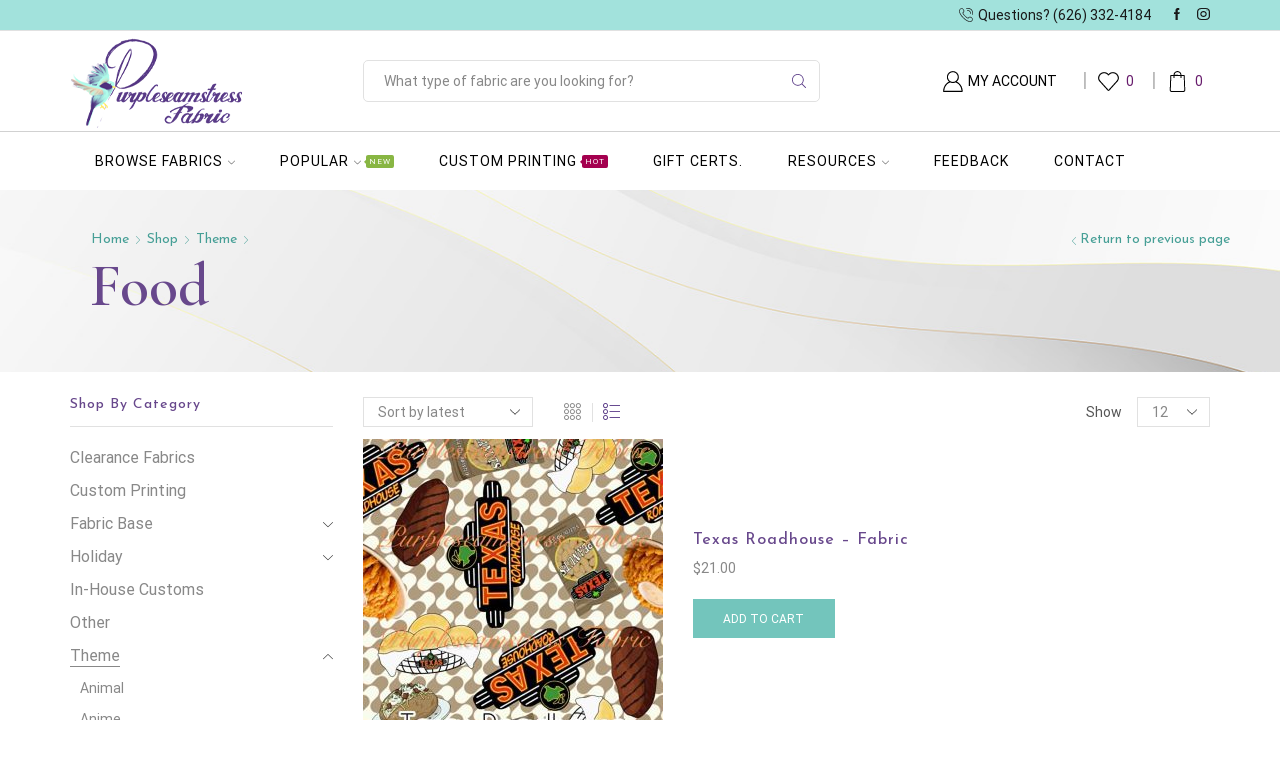

--- FILE ---
content_type: text/html; charset=UTF-8
request_url: https://purpleseamstressfabric.com/product-category/style/food/?view_mode=list
body_size: 30602
content:

<!DOCTYPE html>
<html lang="en-US" >
<head>
	<meta charset="UTF-8" />
	<meta name="viewport" content="width=device-width, initial-scale=1.0, maximum-scale=1.0, user-scalable=0"/>
	<title>Food &#8211; Purpleseamstress Fabric</title>
<meta name='robots' content='max-image-preview:large' />
<link rel="alternate" type="application/rss+xml" title="Purpleseamstress Fabric &raquo; Feed" href="https://purpleseamstressfabric.com/feed/" />
<link rel="alternate" type="application/rss+xml" title="Purpleseamstress Fabric &raquo; Comments Feed" href="https://purpleseamstressfabric.com/comments/feed/" />
<link rel="alternate" type="application/rss+xml" title="Purpleseamstress Fabric &raquo; Food Category Feed" href="https://purpleseamstressfabric.com/product-category/style/food/feed/" />
<style id='wp-img-auto-sizes-contain-inline-css' type='text/css'>
img:is([sizes=auto i],[sizes^="auto," i]){contain-intrinsic-size:3000px 1500px}
/*# sourceURL=wp-img-auto-sizes-contain-inline-css */
</style>
<link rel='stylesheet' id='themecomplete-fontawesome-css' href='https://purpleseamstressfabric.com/wp-content/plugins/woocommerce-tm-extra-product-options/assets/css/fontawesome.css' type='text/css' media='screen' />
<link rel='stylesheet' id='themecomplete-animate-css' href='https://purpleseamstressfabric.com/wp-content/plugins/woocommerce-tm-extra-product-options/assets/css/animate.css' type='text/css' media='all' />
<link rel='stylesheet' id='themecomplete-epo-css' href='https://purpleseamstressfabric.com/wp-content/plugins/woocommerce-tm-extra-product-options/assets/css/tm-epo.css' type='text/css' media='all' />
<link rel='stylesheet' id='spectrum-css' href='https://purpleseamstressfabric.com/wp-content/plugins/woocommerce-tm-extra-product-options/assets/css/spectrum.css' type='text/css' media='screen' />
<link rel='stylesheet' id='nouislider-css' href='https://purpleseamstressfabric.com/wp-content/plugins/woocommerce-tm-extra-product-options/assets/css/nouislider.css' type='text/css' media='screen' />
<link rel='stylesheet' id='owl-carousel2-css' href='https://purpleseamstressfabric.com/wp-content/plugins/woocommerce-tm-extra-product-options/assets/css/owl.carousel.css' type='text/css' media='all' />
<link rel='stylesheet' id='owl-carousel2-theme-css' href='https://purpleseamstressfabric.com/wp-content/plugins/woocommerce-tm-extra-product-options/assets/css/owl.theme.default.css' type='text/css' media='all' />
<link rel='stylesheet' id='themecomplete-epo-smallscreen-css' href='https://purpleseamstressfabric.com/wp-content/plugins/woocommerce-tm-extra-product-options/assets/css/tm-epo-smallscreen.css' type='text/css' media='only screen and (max-width: 768px)' />
<style id='classic-theme-styles-inline-css' type='text/css'>
/*! This file is auto-generated */
.wp-block-button__link{color:#fff;background-color:#32373c;border-radius:9999px;box-shadow:none;text-decoration:none;padding:calc(.667em + 2px) calc(1.333em + 2px);font-size:1.125em}.wp-block-file__button{background:#32373c;color:#fff;text-decoration:none}
/*# sourceURL=/wp-includes/css/classic-themes.min.css */
</style>
<style id='woocommerce-inline-inline-css' type='text/css'>
.woocommerce form .form-row .required { visibility: visible; }
/*# sourceURL=woocommerce-inline-inline-css */
</style>
<link rel='stylesheet' id='wc-social-login-frontend-css' href='https://purpleseamstressfabric.com/wp-content/plugins/woocommerce-social-login/assets/css/frontend/wc-social-login.min.css' type='text/css' media='all' />
<style id='wc-social-login-frontend-inline-css' type='text/css'>
 a.button-social-login.button-social-login-facebook, .widget-area a.button-social-login.button-social-login-facebook, .social-badge.social-badge-facebook { background: #3b5998; border-color: #3b5998; } 
/*# sourceURL=wc-social-login-frontend-inline-css */
</style>
<link rel='stylesheet' id='etheme-parent-style-css' href='https://purpleseamstressfabric.com/wp-content/themes/purpleseamstress/xstore.min.css' type='text/css' media='all' />
<link rel='stylesheet' id='etheme-swatches-style-css' href='https://purpleseamstressfabric.com/wp-content/themes/purpleseamstress/css/swatches.min.css' type='text/css' media='all' />
<link rel='stylesheet' id='etheme-wpb-style-css' href='https://purpleseamstressfabric.com/wp-content/themes/purpleseamstress/css/wpb.min.css' type='text/css' media='all' />
<link rel='stylesheet' id='js_composer_front-css' href='https://purpleseamstressfabric.com/wp-content/plugins/js_composer/assets/css/js_composer.min.css' type='text/css' media='all' />
<link rel='stylesheet' id='etheme-sidebar-css' href='https://purpleseamstressfabric.com/wp-content/themes/purpleseamstress/css/modules/layout/sidebar.min.css' type='text/css' media='all' />
<link rel='stylesheet' id='etheme-sidebar-off-canvas-css' href='https://purpleseamstressfabric.com/wp-content/themes/purpleseamstress/css/modules/layout/sidebar-off-canvas.min.css' type='text/css' media='all' />
<link rel='stylesheet' id='etheme-breadcrumbs-css' href='https://purpleseamstressfabric.com/wp-content/themes/purpleseamstress/css/modules/breadcrumbs.min.css' type='text/css' media='all' />
<link rel='stylesheet' id='etheme-back-top-css' href='https://purpleseamstressfabric.com/wp-content/themes/purpleseamstress/css/modules/back-top.min.css' type='text/css' media='all' />
<link rel='stylesheet' id='etheme-mobile-panel-css' href='https://purpleseamstressfabric.com/wp-content/themes/purpleseamstress/css/modules/layout/mobile-panel.min.css' type='text/css' media='all' />
<link rel='stylesheet' id='etheme-pagination-css' href='https://purpleseamstressfabric.com/wp-content/themes/purpleseamstress/css/modules/pagination.min.css' type='text/css' media='all' />
<link rel='stylesheet' id='etheme-woocommerce-css' href='https://purpleseamstressfabric.com/wp-content/themes/purpleseamstress/css/modules/woocommerce/global.min.css' type='text/css' media='all' />
<link rel='stylesheet' id='etheme-woocommerce-archive-css' href='https://purpleseamstressfabric.com/wp-content/themes/purpleseamstress/css/modules/woocommerce/archive.min.css' type='text/css' media='all' />
<link rel='stylesheet' id='etheme-product-view-default-css' href='https://purpleseamstressfabric.com/wp-content/themes/purpleseamstress/css/modules/woocommerce/product-hovers/product-view-default.min.css' type='text/css' media='all' />
<link rel='stylesheet' id='etheme-no-products-found-css' href='https://purpleseamstressfabric.com/wp-content/themes/purpleseamstress/css/modules/woocommerce/no-products-found.min.css' type='text/css' media='all' />
<style id='xstore-icons-font-inline-css' type='text/css'>
@font-face {
				  font-family: 'xstore-icons';
				  src:
				    url('https://purpleseamstressfabric.com/wp-content/themes/purpleseamstress/fonts/xstore-icons-light.ttf') format('truetype'),
				    url('https://purpleseamstressfabric.com/wp-content/themes/purpleseamstress/fonts/xstore-icons-light.woff2') format('woff2'),
				    url('https://purpleseamstressfabric.com/wp-content/themes/purpleseamstress/fonts/xstore-icons-light.woff') format('woff'),
				    url('https://purpleseamstressfabric.com/wp-content/themes/purpleseamstress/fonts/xstore-icons-light.svg#xstore-icons') format('svg');
				  font-weight: normal;
				  font-style: normal;
				  font-display: swap;
				}
/*# sourceURL=xstore-icons-font-inline-css */
</style>
<link rel='stylesheet' id='etheme-header-contacts-css' href='https://purpleseamstressfabric.com/wp-content/themes/purpleseamstress/css/modules/layout/header/parts/contacts.min.css' type='text/css' media='all' />
<link rel='stylesheet' id='etheme-header-search-css' href='https://purpleseamstressfabric.com/wp-content/themes/purpleseamstress/css/modules/layout/header/parts/search.min.css' type='text/css' media='all' />
<link rel='stylesheet' id='etheme-header-menu-css' href='https://purpleseamstressfabric.com/wp-content/themes/purpleseamstress/css/modules/layout/header/parts/menu.min.css' type='text/css' media='all' />
<link rel='stylesheet' id='xstore-kirki-styles-css' href='https://purpleseamstressfabric.com/wp-content/uploads/xstore/kirki-styles.css' type='text/css' media='all' />
<script type="text/javascript" src="https://purpleseamstressfabric.com/wp-includes/js/jquery/jquery.min.js" id="jquery-core-js"></script>
<script type="text/javascript" src="https://purpleseamstressfabric.com/wp-content/plugins/woocommerce/assets/js/jquery-blockui/jquery.blockUI.min.js" id="wc-jquery-blockui-js" data-wp-strategy="defer"></script>
<script type="text/javascript" id="wc-add-to-cart-js-extra">
/* <![CDATA[ */
var wc_add_to_cart_params = {"ajax_url":"/wp-admin/admin-ajax.php","wc_ajax_url":"/?wc-ajax=%%endpoint%%","i18n_view_cart":"View cart","cart_url":"https://purpleseamstressfabric.com/cart/","is_cart":"","cart_redirect_after_add":"no"};
//# sourceURL=wc-add-to-cart-js-extra
/* ]]> */
</script>
<script type="text/javascript" src="https://purpleseamstressfabric.com/wp-content/plugins/woocommerce/assets/js/frontend/add-to-cart.min.js" id="wc-add-to-cart-js" data-wp-strategy="defer"></script>
<script type="text/javascript" src="https://purpleseamstressfabric.com/wp-content/plugins/woocommerce/assets/js/js-cookie/js.cookie.min.js" id="wc-js-cookie-js" data-wp-strategy="defer"></script>
<script type="text/javascript" id="woocommerce-js-extra">
/* <![CDATA[ */
var woocommerce_params = {"ajax_url":"/wp-admin/admin-ajax.php","wc_ajax_url":"/?wc-ajax=%%endpoint%%","i18n_password_show":"Show password","i18n_password_hide":"Hide password"};
//# sourceURL=woocommerce-js-extra
/* ]]> */
</script>
<script type="text/javascript" src="https://purpleseamstressfabric.com/wp-content/plugins/woocommerce/assets/js/frontend/woocommerce.min.js" id="woocommerce-js" defer="defer" data-wp-strategy="defer"></script>
<script type="text/javascript" src="https://purpleseamstressfabric.com/wp-content/plugins/js_composer/assets/js/vendors/woocommerce-add-to-cart.js" id="vc_woocommerce-add-to-cart-js-js"></script>
<script type="text/javascript" src="https://purpleseamstressfabric.com/wp-content/plugins/woocommerce-social-login/assets/js/frontend/wc-social-login.min.js" id="wc-social-login-frontend-js" defer="defer" data-wp-strategy="defer"></script>
<script></script><link rel="https://api.w.org/" href="https://purpleseamstressfabric.com/wp-json/" /><link rel="alternate" title="JSON" type="application/json" href="https://purpleseamstressfabric.com/wp-json/wp/v2/product_cat/187" /><link rel="EditURI" type="application/rsd+xml" title="RSD" href="https://purpleseamstressfabric.com/xmlrpc.php?rsd" />
<meta name="generator" content="WordPress 6.9" />
<meta name="generator" content="WooCommerce 10.4.3" />
<!-- Google tag (gtag.js) -->
<script async src="https://www.googletagmanager.com/gtag/js?id=G-RJ0BP0ZZC3"></script>
<script>
  window.dataLayer = window.dataLayer || [];
  function gtag(){dataLayer.push(arguments);}
  gtag('js', new Date());

  gtag('config', 'G-RJ0BP0ZZC3');
</script>		<script>
			if ('undefined' === typeof _affirm_config) {
				var _affirm_config = {
					public_api_key: "BV3NK5J5NE616O43",
					script: "https://www.affirm.com/js/v2/affirm.js",
					locale: "en_US",
					country_code: "USA",

				};
				(function(l, g, m, e, a, f, b) {
					var d, c = l[m] || {},
						h = document.createElement(f),
						n = document.getElementsByTagName(f)[0],
						k = function(a, b, c) {
							return function() {
								a[b]._.push([c, arguments])
							}
						};
					c[e] = k(c, e, "set");
					d = c[e];
					c[a] = {};
					c[a]._ = [];
					d._ = [];
					c[a][b] = k(c, a, b);
					a = 0;
					for (
						b = "set add save post open " +
							"empty reset on off trigger ready setProduct"
							.split(" ");
						a < b.length; a++
					) d[b[a]] = k(c, e, b[a]);
					a = 0;
					for (b = ["get", "token", "url", "items"]; a < b.length; a++)
						d[b[a]] = function() {};
					h.async = !0;
					h.src = g[f];
					n.parentNode.insertBefore(h, n);
					delete g[f];
					d(g);
					l[m] = c
				})(
					window,
					_affirm_config,
					"affirm",
					"checkout",
					"ui",
					"script",
					"ready"
				);
			}
		</script>
					<link rel="prefetch" as="font" href="https://purpleseamstressfabric.com/wp-content/themes/purpleseamstress/fonts/xstore-icons-light.woff?v=9.6.5" type="font/woff">
					<link rel="prefetch" as="font" href="https://purpleseamstressfabric.com/wp-content/themes/purpleseamstress/fonts/xstore-icons-light.woff2?v=9.6.5" type="font/woff2">
			<noscript><style>.woocommerce-product-gallery{ opacity: 1 !important; }</style></noscript>
	<meta name="generator" content="Powered by WPBakery Page Builder - drag and drop page builder for WordPress."/>
<style class="wpcode-css-snippet">div.yards {
    float: left;
    padding: 10px;
}</style><meta name="generator" content="Powered by Slider Revolution 6.7.40 - responsive, Mobile-Friendly Slider Plugin for WordPress with comfortable drag and drop interface." />
<link rel="icon" href="https://purpleseamstressfabric.com/wp-content/uploads/2023/02/cropped-PSF-Favicon-32x32.png" sizes="32x32" />
<link rel="icon" href="https://purpleseamstressfabric.com/wp-content/uploads/2023/02/cropped-PSF-Favicon-192x192.png" sizes="192x192" />
<link rel="apple-touch-icon" href="https://purpleseamstressfabric.com/wp-content/uploads/2023/02/cropped-PSF-Favicon-180x180.png" />
<meta name="msapplication-TileImage" content="https://purpleseamstressfabric.com/wp-content/uploads/2023/02/cropped-PSF-Favicon-270x270.png" />
<script>function setREVStartSize(e){
			//window.requestAnimationFrame(function() {
				window.RSIW = window.RSIW===undefined ? window.innerWidth : window.RSIW;
				window.RSIH = window.RSIH===undefined ? window.innerHeight : window.RSIH;
				try {
					var pw = document.getElementById(e.c).parentNode.offsetWidth,
						newh;
					pw = pw===0 || isNaN(pw) || (e.l=="fullwidth" || e.layout=="fullwidth") ? window.RSIW : pw;
					e.tabw = e.tabw===undefined ? 0 : parseInt(e.tabw);
					e.thumbw = e.thumbw===undefined ? 0 : parseInt(e.thumbw);
					e.tabh = e.tabh===undefined ? 0 : parseInt(e.tabh);
					e.thumbh = e.thumbh===undefined ? 0 : parseInt(e.thumbh);
					e.tabhide = e.tabhide===undefined ? 0 : parseInt(e.tabhide);
					e.thumbhide = e.thumbhide===undefined ? 0 : parseInt(e.thumbhide);
					e.mh = e.mh===undefined || e.mh=="" || e.mh==="auto" ? 0 : parseInt(e.mh,0);
					if(e.layout==="fullscreen" || e.l==="fullscreen")
						newh = Math.max(e.mh,window.RSIH);
					else{
						e.gw = Array.isArray(e.gw) ? e.gw : [e.gw];
						for (var i in e.rl) if (e.gw[i]===undefined || e.gw[i]===0) e.gw[i] = e.gw[i-1];
						e.gh = e.el===undefined || e.el==="" || (Array.isArray(e.el) && e.el.length==0)? e.gh : e.el;
						e.gh = Array.isArray(e.gh) ? e.gh : [e.gh];
						for (var i in e.rl) if (e.gh[i]===undefined || e.gh[i]===0) e.gh[i] = e.gh[i-1];
											
						var nl = new Array(e.rl.length),
							ix = 0,
							sl;
						e.tabw = e.tabhide>=pw ? 0 : e.tabw;
						e.thumbw = e.thumbhide>=pw ? 0 : e.thumbw;
						e.tabh = e.tabhide>=pw ? 0 : e.tabh;
						e.thumbh = e.thumbhide>=pw ? 0 : e.thumbh;
						for (var i in e.rl) nl[i] = e.rl[i]<window.RSIW ? 0 : e.rl[i];
						sl = nl[0];
						for (var i in nl) if (sl>nl[i] && nl[i]>0) { sl = nl[i]; ix=i;}
						var m = pw>(e.gw[ix]+e.tabw+e.thumbw) ? 1 : (pw-(e.tabw+e.thumbw)) / (e.gw[ix]);
						newh =  (e.gh[ix] * m) + (e.tabh + e.thumbh);
					}
					var el = document.getElementById(e.c);
					if (el!==null && el) el.style.height = newh+"px";
					el = document.getElementById(e.c+"_wrapper");
					if (el!==null && el) {
						el.style.height = newh+"px";
						el.style.display = "block";
					}
				} catch(e){
					console.log("Failure at Presize of Slider:" + e)
				}
			//});
		  };</script>
<style id="kirki-inline-styles"></style><style type="text/css" class="et_custom-css">.page-heading{margin-bottom:25px}.label{font-weight:500}.single-wishlist{padding-top:16px;padding-bottom:16px}.page-heading,.breadcrumb-trail{background-image:var(--page-heading-bg,url(https://purpleseamstressfabric.com/wp-content/uploads/2022/08/PSF-BG-WG-2.jpg));margin-bottom:var(--page-heading-margin-bottom,25px)}.breadcrumb-trail .page-heading{background-color:transparent}.swiper-custom-right:not(.et-swiper-elementor-nav),.swiper-custom-left:not(.et-swiper-elementor-nav){background:transparent !important}@media only screen and (max-width:1230px){.swiper-custom-left,.middle-inside .swiper-entry .swiper-button-prev,.middle-inside.swiper-entry .swiper-button-prev{left:-15px}.swiper-custom-right,.middle-inside .swiper-entry .swiper-button-next,.middle-inside.swiper-entry .swiper-button-next{right:-15px}.middle-inbox .swiper-entry .swiper-button-prev,.middle-inbox.swiper-entry .swiper-button-prev{left:8px}.middle-inbox .swiper-entry .swiper-button-next,.middle-inbox.swiper-entry .swiper-button-next{right:8px}.swiper-entry:hover .swiper-custom-left,.middle-inside .swiper-entry:hover .swiper-button-prev,.middle-inside.swiper-entry:hover .swiper-button-prev{left:-5px}.swiper-entry:hover .swiper-custom-right,.middle-inside .swiper-entry:hover .swiper-button-next,.middle-inside.swiper-entry:hover .swiper-button-next{right:-5px}.middle-inbox .swiper-entry:hover .swiper-button-prev,.middle-inbox.swiper-entry:hover .swiper-button-prev{left:5px}.middle-inbox .swiper-entry:hover .swiper-button-next,.middle-inbox.swiper-entry:hover .swiper-button-next{right:5px}}.header-main-menu.et_element-top-level .menu{margin-right:-0px;margin-left:-0px}@media only screen and (max-width:992px){.header-wrapper,.site-header-vertical{display:none}}@media only screen and (min-width:993px){.mobile-header-wrapper{display:none}}.swiper-container{width:auto}.content-product .product-content-image img,.category-grid img,.categoriesCarousel .category-grid img{width:100%}.etheme-elementor-slider:not(.swiper-container-initialized,.swiper-initialized) .swiper-slide{max-width:calc(100% / var(--slides-per-view,4))}.etheme-elementor-slider[data-animation]:not(.swiper-container-initialized,.swiper-initialized,[data-animation=slide],[data-animation=coverflow]) .swiper-slide{max-width:100%}body:not([data-elementor-device-mode]) .etheme-elementor-off-canvas__container{transition:none;opacity:0;visibility:hidden;position:fixed}</style><noscript><style> .wpb_animate_when_almost_visible { opacity: 1; }</style></noscript><style type="text/css" data-type="et_vc_shortcodes-custom-css">@media only screen and (max-width: 1199px) and (min-width: 769px) { div.et-md-no-bg { background-image: none !important; } }@media only screen and (max-width: 768px) and (min-width: 480px) { div.et-sm-no-bg { background-image: none !important; } }@media only screen and (max-width: 480px) {div.et-xs-no-bg { background-image: none !important; }}</style><script class="tm-hidden" type="text/template" id="tmpl-tc-cart-options-popup">
	<div class='header'>
		<h3>{{{ data.title }}}</h3>
	</div>
	<div id='{{{ data.id }}}' class='float-editbox'>{{{ data.html }}}</div>
	<div class='footer'>
		<div class='inner'>
			<span class='tm-button button button-secondary button-large floatbox-cancel'>{{{ data.close }}}</span>
		</div>
	</div>
</script>
<script class="tm-hidden" type="text/template" id="tmpl-tc-lightbox">
	<div class="tc-lightbox-wrap">
		<span class="tc-lightbox-button tcfa tcfa-search tc-transition tcinit"></span>
	</div>
</script>
<script class="tm-hidden" type="text/template" id="tmpl-tc-lightbox-zoom">
	<span class="tc-lightbox-button-close tcfa tcfa-times"></span>
	{{{ data.img }}}
</script>
<script class="tm-hidden" type="text/template" id="tmpl-tc-final-totals">
	<dl class="tm-extra-product-options-totals tm-custom-price-totals">
		<# if (data.show_unit_price==true){ #>		<dt class="tm-unit-price">{{{ data.unit_price }}}</dt>
		<dd class="tm-unit-price">
		{{{ data.totals_box_before_unit_price }}}<span class="price amount options">{{{ data.formatted_unit_price }}}</span>{{{ data.totals_box_after_unit_price }}}
		</dd>		<# } #>
		<# if (data.show_options_vat==true){ #>		<dt class="tm-vat-options-totals">{{{ data.options_vat_total }}}</dt>
		<dd class="tm-vat-options-totals">
		{{{ data.totals_box_before_vat_options_totals_price }}}<span class="price amount options">{{{ data.formatted_vat_options_total }}}</span>{{{ data.totals_box_after_vat_options_totals_price }}}
		</dd>		<# } #>
		<# if (data.show_options_total==true){ #>		<dt class="tm-options-totals">{{{ data.options_total }}}</dt>
		<dd class="tm-options-totals">
		{{{ data.totals_box_before_options_totals_price }}}<span class="price amount options">{{{ data.formatted_options_total }}}</span>{{{ data.totals_box_after_options_totals_price }}}
		</dd>		<# } #>
		<# if (data.show_fees_total==true){ #>		<dt class="tm-fee-totals">{{{ data.fees_total }}}</dt>
		<dd class="tm-fee-totals">
		{{{ data.totals_box_before_fee_totals_price }}}<span class="price amount fees">{{{ data.formatted_fees_total }}}</span>{{{ data.totals_box_after_fee_totals_price }}}
		</dd>		<# } #>
		<# if (data.show_extra_fee==true){ #>		<dt class="tm-extra-fee">{{{ data.extra_fee }}}</dt>
		<dd class="tm-extra-fee">
		{{{ data.totals_box_before_extra_fee_price }}}<span class="price amount options extra-fee">{{{ data.formatted_extra_fee }}}</span>{{{ data.totals_box_after_extra_fee_price }}}
		</dd>		<# } #>
		<# if (data.show_final_total==true){ #>		<dt class="tm-final-totals">{{{ data.final_total }}}</dt>
		<dd class="tm-final-totals">
		{{{ data.totals_box_before_final_totals_price }}}<span class="price amount final">{{{ data.formatted_final_total }}}</span>{{{ data.totals_box_after_final_totals_price }}}
		</dd>		<# } #>
			</dl>
</script>
<script class="tm-hidden" type="text/template" id="tmpl-tc-plain-price">
	{{{ data.price }}}
</script>
<script class="tm-hidden" type="text/template" id="tmpl-tc-suffix">
	</script>
<script class="tm-hidden" type="text/template" id="tmpl-tc-main-suffix">
	 &lt;small&gt;&lt;/small&gt;</script>
<script class="tm-hidden" type="text/template" id="tmpl-tc-price">
	&lt;span class=&quot;woocommerce-Price-amount amount&quot;&gt;&lt;bdi&gt;&lt;span class=&quot;woocommerce-Price-currencySymbol&quot;&gt;&#036;&lt;/span&gt;{{{ data.price }}}&lt;/bdi&gt;&lt;/span&gt;</script>
<script class="tm-hidden" type="text/template" id="tmpl-tc-price-m">
	&lt;span class=&quot;woocommerce-Price-amount amount&quot;&gt;&lt;bdi&gt;-&lt;span class=&quot;woocommerce-Price-currencySymbol&quot;&gt;&#036;&lt;/span&gt;{{{ data.price }}}&lt;/bdi&gt;&lt;/span&gt;</script>
<script class="tm-hidden" type="text/template" id="tmpl-tc-sale-price">
	&lt;del aria-hidden=&quot;true&quot;&gt;&lt;span class=&quot;woocommerce-Price-amount amount&quot;&gt;&lt;bdi&gt;&lt;span class=&quot;woocommerce-Price-currencySymbol&quot;&gt;&#036;&lt;/span&gt;{{{ data.price }}}&lt;/bdi&gt;&lt;/span&gt;&lt;/del&gt; &lt;span class=&quot;screen-reader-text&quot;&gt;Original price was: &#036;{{{ data.price }}}.&lt;/span&gt;&lt;ins aria-hidden=&quot;true&quot;&gt;&lt;span class=&quot;woocommerce-Price-amount amount&quot;&gt;&lt;bdi&gt;&lt;span class=&quot;woocommerce-Price-currencySymbol&quot;&gt;&#036;&lt;/span&gt;{{{ data.sale_price }}}&lt;/bdi&gt;&lt;/span&gt;&lt;/ins&gt;&lt;span class=&quot;screen-reader-text&quot;&gt;Current price is: &#036;{{{ data.sale_price }}}.&lt;/span&gt;</script>
<script class="tm-hidden" type="text/template" id="tmpl-tc-sale-price-m10">
	&lt;del aria-hidden=&quot;true&quot;&gt;&lt;span class=&quot;woocommerce-Price-amount amount&quot;&gt;&lt;bdi&gt;-&lt;span class=&quot;woocommerce-Price-currencySymbol&quot;&gt;&#036;&lt;/span&gt;{{{ data.price }}}&lt;/bdi&gt;&lt;/span&gt;&lt;/del&gt; &lt;span class=&quot;screen-reader-text&quot;&gt;Original price was: -&#036;{{{ data.price }}}.&lt;/span&gt;&lt;ins aria-hidden=&quot;true&quot;&gt;&lt;span class=&quot;woocommerce-Price-amount amount&quot;&gt;&lt;bdi&gt;&lt;span class=&quot;woocommerce-Price-currencySymbol&quot;&gt;&#036;&lt;/span&gt;{{{ data.sale_price }}}&lt;/bdi&gt;&lt;/span&gt;&lt;/ins&gt;&lt;span class=&quot;screen-reader-text&quot;&gt;Current price is: &#036;{{{ data.sale_price }}}.&lt;/span&gt;</script>
<script class="tm-hidden" type="text/template" id="tmpl-tc-sale-price-m01">
	&lt;del aria-hidden=&quot;true&quot;&gt;&lt;span class=&quot;woocommerce-Price-amount amount&quot;&gt;&lt;bdi&gt;&lt;span class=&quot;woocommerce-Price-currencySymbol&quot;&gt;&#036;&lt;/span&gt;{{{ data.price }}}&lt;/bdi&gt;&lt;/span&gt;&lt;/del&gt; &lt;span class=&quot;screen-reader-text&quot;&gt;Original price was: &#036;{{{ data.price }}}.&lt;/span&gt;&lt;ins aria-hidden=&quot;true&quot;&gt;&lt;span class=&quot;woocommerce-Price-amount amount&quot;&gt;&lt;bdi&gt;-&lt;span class=&quot;woocommerce-Price-currencySymbol&quot;&gt;&#036;&lt;/span&gt;{{{ data.sale_price }}}&lt;/bdi&gt;&lt;/span&gt;&lt;/ins&gt;&lt;span class=&quot;screen-reader-text&quot;&gt;Current price is: -&#036;{{{ data.sale_price }}}.&lt;/span&gt;</script>
<script class="tm-hidden" type="text/template" id="tmpl-tc-sale-price-m11">
	&lt;del aria-hidden=&quot;true&quot;&gt;&lt;span class=&quot;woocommerce-Price-amount amount&quot;&gt;&lt;bdi&gt;-&lt;span class=&quot;woocommerce-Price-currencySymbol&quot;&gt;&#036;&lt;/span&gt;{{{ data.price }}}&lt;/bdi&gt;&lt;/span&gt;&lt;/del&gt; &lt;span class=&quot;screen-reader-text&quot;&gt;Original price was: -&#036;{{{ data.price }}}.&lt;/span&gt;&lt;ins aria-hidden=&quot;true&quot;&gt;&lt;span class=&quot;woocommerce-Price-amount amount&quot;&gt;&lt;bdi&gt;-&lt;span class=&quot;woocommerce-Price-currencySymbol&quot;&gt;&#036;&lt;/span&gt;{{{ data.sale_price }}}&lt;/bdi&gt;&lt;/span&gt;&lt;/ins&gt;&lt;span class=&quot;screen-reader-text&quot;&gt;Current price is: -&#036;{{{ data.sale_price }}}.&lt;/span&gt;</script>
<script class="tm-hidden" type="text/template" id="tmpl-tc-section-pop-link">
	<div id="tm-section-pop-up" class="floatbox fl-overlay tm-section-pop-up single">
	<div class="tm-extra-product-options flasho tc-wrapper tm-animated appear">
		<div class='header'><h3>{{{ data.title }}}</h3></div>
		<div class="float-editbox" id="tc-floatbox-content"></div>
		<div class='footer'>
			<div class='inner'>
				<span class='tm-button button button-secondary button-large floatbox-cancel'>{{{ data.close }}}</span>
			</div>
		</div>
	</div>
	</div>
</script>
<script class="tm-hidden" type="text/template" id="tmpl-tc-floating-box-nks"><# if (data.values.length) {#>
	{{{ data.html_before }}}
	<div class="tc-row tm-fb-labels">
		<span class="tc-cell tcwidth tcwidth-25 tm-fb-title">{{{ data.option_label }}}</span>
		<span class="tc-cell tcwidth tcwidth-25 tm-fb-value">{{{ data.option_value }}}</span>
		<span class="tc-cell tcwidth tcwidth-25 tm-fb-quantity">{{{ data.option_qty }}}</span>
		<span class="tc-cell tcwidth tcwidth-25 tm-fb-price">{{{ data.option_price }}}</span>
	</div>
	<# for (var i = 0; i < data.values.length; i++) { #>
		<# if (data.values[i].label_show=='' || data.values[i].value_show=='') {#>
	<div class="tc-row tm-fb-data">
			<# if (data.values[i].label_show=='') {#>
		<span class="tc-cell tcwidth tcwidth-25 tm-fb-title">{{{ data.values[i].title }}}</span>
			<# } #>
			<# if (data.values[i].value_show=='') {#>
		<span class="tc-cell tcwidth tcwidth-25 tm-fb-value">{{{ data.values[i].value }}}</span>
			<# } #>
		<span class="tc-cell tcwidth tcwidth-25 tm-fb-quantity">{{{ data.values[i].quantity }}}</span>
		<span class="tc-cell tcwidth tcwidth-25 tm-fb-price">{{{ data.values[i].price }}}</span>
	</div>
		<# } #>
	<# } #>
	{{{ data.html_after }}}
	<# }#>
	{{{ data.totals }}}</script>
<script class="tm-hidden" type="text/template" id="tmpl-tc-floating-box"><# if (data.values.length) {#>
	{{{ data.html_before }}}
	<dl class="tm-fb">
		<# for (var i = 0; i < data.values.length; i++) { #>
			<# if (data.values[i].label_show=='') {#>
		<dt class="tm-fb-title">{{{ data.values[i].title }}}</dt>
			<# } #>
			<# if (data.values[i].value_show=='') {#>
		<dd class="tm-fb-value">{{{ data.values[i].value }}}<# if (data.values[i].quantity > 1) {#><span class="tm-fb-quantity"> &times; {{{ data.values[i].quantity }}}</span><#}#></dd>
			<# } #>
		<# } #>
	</dl>
	{{{ data.html_after }}}
	<# }#>{{{ data.totals }}}</script>
<script class="tm-hidden" type="text/template" id="tmpl-tc-chars-remanining">
	<span class="tc-chars">
		<span class="tc-chars-remanining">{{{ data.maxlength }}}</span>
		<span class="tc-remaining"> {{{ data.characters_remaining }}}</span>
	</span>
</script>
<script class="tm-hidden" type="text/template" id="tmpl-tc-formatted-price">{{{ data.before_price_text }}}<# if (data.customer_price_format_wrap_start) {#>
	{{{ data.customer_price_format_wrap_start }}}
	<# } #>&lt;span class=&quot;woocommerce-Price-amount amount&quot;&gt;&lt;bdi&gt;&lt;span class=&quot;woocommerce-Price-currencySymbol&quot;&gt;&#036;&lt;/span&gt;{{{ data.price }}}&lt;/bdi&gt;&lt;/span&gt;<# if (data.customer_price_format_wrap_end) {#>
	{{{ data.customer_price_format_wrap_end }}}
	<# } #>{{{ data.after_price_text }}}</script>
<script class="tm-hidden" type="text/template" id="tmpl-tc-formatted-sale-price">{{{ data.before_price_text }}}<# if (data.customer_price_format_wrap_start) {#>
	{{{ data.customer_price_format_wrap_start }}}
	<# } #>&lt;del aria-hidden=&quot;true&quot;&gt;&lt;span class=&quot;woocommerce-Price-amount amount&quot;&gt;&lt;bdi&gt;&lt;span class=&quot;woocommerce-Price-currencySymbol&quot;&gt;&#036;&lt;/span&gt;{{{ data.price }}}&lt;/bdi&gt;&lt;/span&gt;&lt;/del&gt; &lt;span class=&quot;screen-reader-text&quot;&gt;Original price was: &#036;{{{ data.price }}}.&lt;/span&gt;&lt;ins aria-hidden=&quot;true&quot;&gt;&lt;span class=&quot;woocommerce-Price-amount amount&quot;&gt;&lt;bdi&gt;&lt;span class=&quot;woocommerce-Price-currencySymbol&quot;&gt;&#036;&lt;/span&gt;{{{ data.sale_price }}}&lt;/bdi&gt;&lt;/span&gt;&lt;/ins&gt;&lt;span class=&quot;screen-reader-text&quot;&gt;Current price is: &#036;{{{ data.sale_price }}}.&lt;/span&gt;<# if (data.customer_price_format_wrap_end) {#>
	{{{ data.customer_price_format_wrap_end }}}
	<# } #>{{{ data.after_price_text }}}</script>
<script class="tm-hidden" type="text/template" id="tmpl-tc-upload-messages">
	<div class="header">
		<h3>{{{ data.title }}}</h3>
	</div>
	<div class="float-editbox" id="tc-floatbox-content">
		<div class="tc-upload-messages">
			<div class="tc-upload-message">{{{ data.message }}}</div>
			<# for (var id in data.files) {
				if (data.files.hasOwnProperty(id)) {#>
					<# for (var i in id) {
						if (data.files[id].hasOwnProperty(i)) {#>
						<div class="tc-upload-files">{{{ data.files[id][i] }}}</div>
						<# }
					}#>
				<# }
			}#>
		</div>
	</div>
	<div class="footer">
		<div class="inner">&nbsp;</div>
	</div>
</script>
<link rel='stylesheet' id='wc-blocks-style-css' href='https://purpleseamstressfabric.com/wp-content/plugins/woocommerce/assets/client/blocks/wc-blocks.css' type='text/css' media='all' />
<style id='global-styles-inline-css' type='text/css'>
:root{--wp--preset--aspect-ratio--square: 1;--wp--preset--aspect-ratio--4-3: 4/3;--wp--preset--aspect-ratio--3-4: 3/4;--wp--preset--aspect-ratio--3-2: 3/2;--wp--preset--aspect-ratio--2-3: 2/3;--wp--preset--aspect-ratio--16-9: 16/9;--wp--preset--aspect-ratio--9-16: 9/16;--wp--preset--color--black: #000000;--wp--preset--color--cyan-bluish-gray: #abb8c3;--wp--preset--color--white: #ffffff;--wp--preset--color--pale-pink: #f78da7;--wp--preset--color--vivid-red: #cf2e2e;--wp--preset--color--luminous-vivid-orange: #ff6900;--wp--preset--color--luminous-vivid-amber: #fcb900;--wp--preset--color--light-green-cyan: #7bdcb5;--wp--preset--color--vivid-green-cyan: #00d084;--wp--preset--color--pale-cyan-blue: #8ed1fc;--wp--preset--color--vivid-cyan-blue: #0693e3;--wp--preset--color--vivid-purple: #9b51e0;--wp--preset--gradient--vivid-cyan-blue-to-vivid-purple: linear-gradient(135deg,rgb(6,147,227) 0%,rgb(155,81,224) 100%);--wp--preset--gradient--light-green-cyan-to-vivid-green-cyan: linear-gradient(135deg,rgb(122,220,180) 0%,rgb(0,208,130) 100%);--wp--preset--gradient--luminous-vivid-amber-to-luminous-vivid-orange: linear-gradient(135deg,rgb(252,185,0) 0%,rgb(255,105,0) 100%);--wp--preset--gradient--luminous-vivid-orange-to-vivid-red: linear-gradient(135deg,rgb(255,105,0) 0%,rgb(207,46,46) 100%);--wp--preset--gradient--very-light-gray-to-cyan-bluish-gray: linear-gradient(135deg,rgb(238,238,238) 0%,rgb(169,184,195) 100%);--wp--preset--gradient--cool-to-warm-spectrum: linear-gradient(135deg,rgb(74,234,220) 0%,rgb(151,120,209) 20%,rgb(207,42,186) 40%,rgb(238,44,130) 60%,rgb(251,105,98) 80%,rgb(254,248,76) 100%);--wp--preset--gradient--blush-light-purple: linear-gradient(135deg,rgb(255,206,236) 0%,rgb(152,150,240) 100%);--wp--preset--gradient--blush-bordeaux: linear-gradient(135deg,rgb(254,205,165) 0%,rgb(254,45,45) 50%,rgb(107,0,62) 100%);--wp--preset--gradient--luminous-dusk: linear-gradient(135deg,rgb(255,203,112) 0%,rgb(199,81,192) 50%,rgb(65,88,208) 100%);--wp--preset--gradient--pale-ocean: linear-gradient(135deg,rgb(255,245,203) 0%,rgb(182,227,212) 50%,rgb(51,167,181) 100%);--wp--preset--gradient--electric-grass: linear-gradient(135deg,rgb(202,248,128) 0%,rgb(113,206,126) 100%);--wp--preset--gradient--midnight: linear-gradient(135deg,rgb(2,3,129) 0%,rgb(40,116,252) 100%);--wp--preset--font-size--small: 13px;--wp--preset--font-size--medium: 20px;--wp--preset--font-size--large: 36px;--wp--preset--font-size--x-large: 42px;--wp--preset--spacing--20: 0.44rem;--wp--preset--spacing--30: 0.67rem;--wp--preset--spacing--40: 1rem;--wp--preset--spacing--50: 1.5rem;--wp--preset--spacing--60: 2.25rem;--wp--preset--spacing--70: 3.38rem;--wp--preset--spacing--80: 5.06rem;--wp--preset--shadow--natural: 6px 6px 9px rgba(0, 0, 0, 0.2);--wp--preset--shadow--deep: 12px 12px 50px rgba(0, 0, 0, 0.4);--wp--preset--shadow--sharp: 6px 6px 0px rgba(0, 0, 0, 0.2);--wp--preset--shadow--outlined: 6px 6px 0px -3px rgb(255, 255, 255), 6px 6px rgb(0, 0, 0);--wp--preset--shadow--crisp: 6px 6px 0px rgb(0, 0, 0);}:where(.is-layout-flex){gap: 0.5em;}:where(.is-layout-grid){gap: 0.5em;}body .is-layout-flex{display: flex;}.is-layout-flex{flex-wrap: wrap;align-items: center;}.is-layout-flex > :is(*, div){margin: 0;}body .is-layout-grid{display: grid;}.is-layout-grid > :is(*, div){margin: 0;}:where(.wp-block-columns.is-layout-flex){gap: 2em;}:where(.wp-block-columns.is-layout-grid){gap: 2em;}:where(.wp-block-post-template.is-layout-flex){gap: 1.25em;}:where(.wp-block-post-template.is-layout-grid){gap: 1.25em;}.has-black-color{color: var(--wp--preset--color--black) !important;}.has-cyan-bluish-gray-color{color: var(--wp--preset--color--cyan-bluish-gray) !important;}.has-white-color{color: var(--wp--preset--color--white) !important;}.has-pale-pink-color{color: var(--wp--preset--color--pale-pink) !important;}.has-vivid-red-color{color: var(--wp--preset--color--vivid-red) !important;}.has-luminous-vivid-orange-color{color: var(--wp--preset--color--luminous-vivid-orange) !important;}.has-luminous-vivid-amber-color{color: var(--wp--preset--color--luminous-vivid-amber) !important;}.has-light-green-cyan-color{color: var(--wp--preset--color--light-green-cyan) !important;}.has-vivid-green-cyan-color{color: var(--wp--preset--color--vivid-green-cyan) !important;}.has-pale-cyan-blue-color{color: var(--wp--preset--color--pale-cyan-blue) !important;}.has-vivid-cyan-blue-color{color: var(--wp--preset--color--vivid-cyan-blue) !important;}.has-vivid-purple-color{color: var(--wp--preset--color--vivid-purple) !important;}.has-black-background-color{background-color: var(--wp--preset--color--black) !important;}.has-cyan-bluish-gray-background-color{background-color: var(--wp--preset--color--cyan-bluish-gray) !important;}.has-white-background-color{background-color: var(--wp--preset--color--white) !important;}.has-pale-pink-background-color{background-color: var(--wp--preset--color--pale-pink) !important;}.has-vivid-red-background-color{background-color: var(--wp--preset--color--vivid-red) !important;}.has-luminous-vivid-orange-background-color{background-color: var(--wp--preset--color--luminous-vivid-orange) !important;}.has-luminous-vivid-amber-background-color{background-color: var(--wp--preset--color--luminous-vivid-amber) !important;}.has-light-green-cyan-background-color{background-color: var(--wp--preset--color--light-green-cyan) !important;}.has-vivid-green-cyan-background-color{background-color: var(--wp--preset--color--vivid-green-cyan) !important;}.has-pale-cyan-blue-background-color{background-color: var(--wp--preset--color--pale-cyan-blue) !important;}.has-vivid-cyan-blue-background-color{background-color: var(--wp--preset--color--vivid-cyan-blue) !important;}.has-vivid-purple-background-color{background-color: var(--wp--preset--color--vivid-purple) !important;}.has-black-border-color{border-color: var(--wp--preset--color--black) !important;}.has-cyan-bluish-gray-border-color{border-color: var(--wp--preset--color--cyan-bluish-gray) !important;}.has-white-border-color{border-color: var(--wp--preset--color--white) !important;}.has-pale-pink-border-color{border-color: var(--wp--preset--color--pale-pink) !important;}.has-vivid-red-border-color{border-color: var(--wp--preset--color--vivid-red) !important;}.has-luminous-vivid-orange-border-color{border-color: var(--wp--preset--color--luminous-vivid-orange) !important;}.has-luminous-vivid-amber-border-color{border-color: var(--wp--preset--color--luminous-vivid-amber) !important;}.has-light-green-cyan-border-color{border-color: var(--wp--preset--color--light-green-cyan) !important;}.has-vivid-green-cyan-border-color{border-color: var(--wp--preset--color--vivid-green-cyan) !important;}.has-pale-cyan-blue-border-color{border-color: var(--wp--preset--color--pale-cyan-blue) !important;}.has-vivid-cyan-blue-border-color{border-color: var(--wp--preset--color--vivid-cyan-blue) !important;}.has-vivid-purple-border-color{border-color: var(--wp--preset--color--vivid-purple) !important;}.has-vivid-cyan-blue-to-vivid-purple-gradient-background{background: var(--wp--preset--gradient--vivid-cyan-blue-to-vivid-purple) !important;}.has-light-green-cyan-to-vivid-green-cyan-gradient-background{background: var(--wp--preset--gradient--light-green-cyan-to-vivid-green-cyan) !important;}.has-luminous-vivid-amber-to-luminous-vivid-orange-gradient-background{background: var(--wp--preset--gradient--luminous-vivid-amber-to-luminous-vivid-orange) !important;}.has-luminous-vivid-orange-to-vivid-red-gradient-background{background: var(--wp--preset--gradient--luminous-vivid-orange-to-vivid-red) !important;}.has-very-light-gray-to-cyan-bluish-gray-gradient-background{background: var(--wp--preset--gradient--very-light-gray-to-cyan-bluish-gray) !important;}.has-cool-to-warm-spectrum-gradient-background{background: var(--wp--preset--gradient--cool-to-warm-spectrum) !important;}.has-blush-light-purple-gradient-background{background: var(--wp--preset--gradient--blush-light-purple) !important;}.has-blush-bordeaux-gradient-background{background: var(--wp--preset--gradient--blush-bordeaux) !important;}.has-luminous-dusk-gradient-background{background: var(--wp--preset--gradient--luminous-dusk) !important;}.has-pale-ocean-gradient-background{background: var(--wp--preset--gradient--pale-ocean) !important;}.has-electric-grass-gradient-background{background: var(--wp--preset--gradient--electric-grass) !important;}.has-midnight-gradient-background{background: var(--wp--preset--gradient--midnight) !important;}.has-small-font-size{font-size: var(--wp--preset--font-size--small) !important;}.has-medium-font-size{font-size: var(--wp--preset--font-size--medium) !important;}.has-large-font-size{font-size: var(--wp--preset--font-size--large) !important;}.has-x-large-font-size{font-size: var(--wp--preset--font-size--x-large) !important;}
/*# sourceURL=global-styles-inline-css */
</style>
<link rel='stylesheet' id='etheme-ajax-search-css' href='https://purpleseamstressfabric.com/wp-content/themes/purpleseamstress/css/modules/layout/header/parts/ajax-search.min.css' type='text/css' media='all' />
<link rel='stylesheet' id='etheme-cart-widget-css' href='https://purpleseamstressfabric.com/wp-content/themes/purpleseamstress/css/modules/woocommerce/cart-widget.min.css' type='text/css' media='all' />
<link rel='stylesheet' id='etheme-mega-menu-css' href='https://purpleseamstressfabric.com/wp-content/themes/purpleseamstress/css/modules/mega-menu.min.css' type='text/css' media='all' />
<link rel='stylesheet' id='etheme-off-canvas-css' href='https://purpleseamstressfabric.com/wp-content/themes/purpleseamstress/css/modules/layout/off-canvas.min.css' type='text/css' media='all' />
<link rel='stylesheet' id='etheme-header-account-css' href='https://purpleseamstressfabric.com/wp-content/themes/purpleseamstress/css/modules/layout/header/parts/account.min.css' type='text/css' media='all' />
<link rel='stylesheet' id='etheme-header-mobile-menu-css' href='https://purpleseamstressfabric.com/wp-content/themes/purpleseamstress/css/modules/layout/header/parts/mobile-menu.min.css' type='text/css' media='all' />
<link rel='stylesheet' id='etheme-toggles-by-arrow-css' href='https://purpleseamstressfabric.com/wp-content/themes/purpleseamstress/css/modules/layout/toggles-by-arrow.min.css' type='text/css' media='all' />
<link rel='stylesheet' id='etheme-filter-area-css' href='https://purpleseamstressfabric.com/wp-content/themes/purpleseamstress/css/modules/woocommerce/filter-area.min.css' type='text/css' media='all' />
<link rel='stylesheet' id='rs-plugin-settings-css' href='//purpleseamstressfabric.com/wp-content/plugins/revslider/sr6/assets/css/rs6.css?ver=6.7.40' type='text/css' media='all' />
<style id='rs-plugin-settings-inline-css' type='text/css'>
#rs-demo-id {}
/*# sourceURL=rs-plugin-settings-inline-css */
</style>
</head>
<body class="archive tax-product_cat term-food term-187 wp-theme-purpleseamstress theme-purpleseamstress woocommerce woocommerce-page woocommerce-no-js et_cart-type-1 et_b_dt_header-not-overlap et_b_mob_header-not-overlap breadcrumbs-type-left  et-preloader-off et-catalog-off et-enable-swatch wpb-js-composer js-comp-ver-8.7.2 vc_responsive" data-mode="light">



<div class="template-container">

		<div class="template-content">
		<div class="page-wrapper">
			<header id="header" class="site-header sticky"  data-type="smart"><div class="header-wrapper">
<div class="header-top-wrapper ">
	<div class="header-top" data-title="Header top">
		<div class="et-row-container et-container">
			<div class="et-wrap-columns flex align-items-center">		
				
		
        <div class="et_column et_col-xs-4 et_col-xs-offset-8 pos-static">
			

<style>                .connect-block-element-9B9sP {
                    --connect-block-space: 5px;
                    margin: 0 -5px;
                }
                .et_element.connect-block-element-9B9sP > div,
                .et_element.connect-block-element-9B9sP > form.cart,
                .et_element.connect-block-element-9B9sP > .price {
                    margin: 0 5px;
                }
                                    .et_element.connect-block-element-9B9sP > .et_b_header-widget > div, 
                    .et_element.connect-block-element-9B9sP > .et_b_header-widget > ul {
                        margin-left: 5px;
                        margin-right: 5px;
                    }
                    .et_element.connect-block-element-9B9sP .widget_nav_menu .menu > li > a {
                        margin: 0 5px                    }
/*                    .et_element.connect-block-element-9B9sP .widget_nav_menu .menu .menu-item-has-children > a:after {
                        right: 5px;
                    }*/
                </style><div class="et_element et_connect-block flex flex-row connect-block-element-9B9sP align-items-center justify-content-end">

<div class="et_element et_b_header-contacts  et_element-top-level  justify-content-start  flex-inline text-nowrap" >
	        <div class="contact contact-Phone icon-left  flex-inline  justify-content-start"
             data-tooltip="Phone"         >
			
			            <span class="flex-inline justify-content-center flex-nowrap">
						<span class="contact-icon flex-inline justify-content-center align-items-center">
							<svg xmlns="http://www.w3.org/2000/svg" width="1em" height="1em" viewBox="0 0 24 24"><path d="M22.080 16.488c-3.504-2.808-4.776-1.44-6.144 0l-0.24 0.24c-0.24 0.216-0.936 0-1.752-0.528-0.912-0.6-2.040-1.584-3.288-2.832-4.128-4.152-3.384-5.016-3.336-5.040l0.24-0.24c1.416-1.392 2.736-2.688-0.072-6.144-0.936-1.152-1.872-1.728-2.832-1.776-1.368-0.096-2.496 1.080-3.336 1.968-0.12 0.144-0.264 0.288-0.408 0.432-1.032 1.008-1.056 3.192-0.048 5.832 1.056 2.832 3.192 5.952 6 8.736 2.76 2.76 5.856 4.896 8.736 6 1.32 0.504 2.496 0.744 3.504 0.744 1.032 0 1.848-0.264 2.328-0.744 0.144-0.12 0.312-0.264 0.456-0.432 0.912-0.864 2.040-1.944 1.992-3.36-0.024-0.96-0.624-1.896-1.8-2.856zM6.744 7.224l-0.24 0.24c-1.128 1.152-0.096 3.216 3.384 6.672 1.344 1.344 2.496 2.328 3.48 2.976 1.44 0.936 2.52 1.056 3.192 0.36l0.264-0.264c1.296-1.296 1.944-1.944 4.584 0.168 0.888 0.72 1.344 1.368 1.368 1.968 0.024 0.912-0.936 1.8-1.632 2.448-0.192 0.144-0.336 0.312-0.48 0.456-0.672 0.648-2.544 0.552-4.656-0.24-2.64-0.984-5.616-3-8.328-5.712-2.688-2.592-4.704-5.544-5.76-8.28-0.768-2.136-0.864-4.008-0.216-4.632 0.072-0.072 0.144-0.168 0.216-0.24s0.144-0.144 0.216-0.24c0.744-0.816 1.56-1.632 2.4-1.632h0.072c0.624 0.024 1.272 0.48 1.968 1.344 2.136 2.664 1.44 3.36 0.168 4.608zM19.008 10.104c0.096 0.048 0.168 0.048 0.24 0.048 0.24 0 0.432-0.144 0.528-0.36 0.648-1.584 0.264-3.408-0.96-4.632-1.248-1.248-3.168-1.608-4.8-0.888-0.144 0.048-0.264 0.168-0.312 0.312s-0.048 0.312 0 0.432c0.048 0.144 0.168 0.264 0.312 0.312s0.312 0.048 0.456-0.024c1.176-0.528 2.592-0.288 3.504 0.624 0.888 0.888 1.152 2.232 0.696 3.384-0.072 0.336 0.072 0.696 0.336 0.792zM12.504 1.896c0.144 0.048 0.312 0.048 0.456-0.024 2.592-1.176 5.712-0.6 7.752 1.416 1.968 1.968 2.568 4.896 1.512 7.488-0.12 0.288 0.048 0.648 0.312 0.744 0.096 0.048 0.168 0.048 0.24 0.048 0.24 0 0.456-0.144 0.504-0.336 1.224-3.024 0.552-6.456-1.752-8.76-2.376-2.376-6-3.024-9.024-1.656-0.144 0.048-0.264 0.168-0.312 0.312s-0.048 0.312 0 0.432c0.048 0.168 0.168 0.264 0.312 0.336z"></path></svg>						</span>
												<span class="contact-info ">
							Questions? (626) 332-4184						</span>
					</span>
        </div>
				</div>



<div class="et_element et_b_header-socials et-socials flex flex-nowrap align-items-center  justify-content-end mob-justify-content-start et_element-top-level flex-row" >
	        <a href="https://www.facebook.com/PurpleseamstressFabric/"             data-tooltip="Facebook" title="Facebook">
            <span class="screen-reader-text hidden">Facebook</span>
			<svg xmlns="http://www.w3.org/2000/svg" width="1em" height="1em" viewBox="0 0 24 24"><path d="M13.488 8.256v-3c0-0.84 0.672-1.488 1.488-1.488h1.488v-3.768h-2.976c-2.472 0-4.488 2.016-4.488 4.512v3.744h-3v3.744h3v12h4.512v-12h3l1.488-3.744h-4.512z"></path></svg>        </a>
	        <a href="https://www.instagram.com/purpleseemstressfabric/"             data-tooltip="Instagram" title="Instagram">
            <span class="screen-reader-text hidden">Instagram</span>
			<svg xmlns="http://www.w3.org/2000/svg" width="1em" height="1em" viewBox="0 0 24 24"><path d="M16.512 0h-9.024c-4.128 0-7.488 3.36-7.488 7.488v9c0 4.152 3.36 7.512 7.488 7.512h9c4.152 0 7.512-3.36 7.512-7.488v-9.024c0-4.128-3.36-7.488-7.488-7.488zM21.744 16.512c0 2.904-2.352 5.256-5.256 5.256h-9c-2.904 0-5.256-2.352-5.256-5.256v-9.024c0-2.904 2.352-5.256 5.256-5.256h9c2.904 0 5.256 2.352 5.256 5.256v9.024zM12 6c-3.312 0-6 2.688-6 6s2.688 6 6 6 6-2.688 6-6-2.688-6-6-6zM12 15.744c-2.064 0-3.744-1.68-3.744-3.744s1.68-3.744 3.744-3.744 3.744 1.68 3.744 3.744c0 2.064-1.68 3.744-3.744 3.744zM19.248 5.544c0 0.437-0.355 0.792-0.792 0.792s-0.792-0.355-0.792-0.792c0-0.437 0.355-0.792 0.792-0.792s0.792 0.355 0.792 0.792z"></path></svg>        </a>
	</div>

</div>        </div>
	</div>		</div>
	</div>
</div>

<div class="header-main-wrapper sticky">
	<div class="header-main" data-title="Header main">
		<div class="et-row-container et-container">
			<div class="et-wrap-columns flex align-items-center">		
				
		
        <div class="et_column et_col-xs-3 et_col-xs-offset-0">
			

    <div class="et_element et_b_header-logo align-start mob-align-center et_element-top-level" >
        <a href="https://purpleseamstressfabric.com">
            <span><img width="172" height="93" src="https://purpleseamstressfabric.com/wp-content/uploads/2022/04/12345.png" class="et_b_header-logo-img" alt="" decoding="async" srcset="https://purpleseamstressfabric.com/wp-content/uploads/2022/04/12345.png 172w, https://purpleseamstressfabric.com/wp-content/uploads/2022/04/12345-1x1.png 1w, https://purpleseamstressfabric.com/wp-content/uploads/2022/04/12345-10x5.png 10w" sizes="(max-width: 172px) 100vw, 172px" /></span><span class="fixed"><img width="172" height="93" src="https://purpleseamstressfabric.com/wp-content/uploads/2022/04/12345.png" class="et_b_header-logo-img" alt="" decoding="async" srcset="https://purpleseamstressfabric.com/wp-content/uploads/2022/04/12345.png 172w, https://purpleseamstressfabric.com/wp-content/uploads/2022/04/12345-1x1.png 1w, https://purpleseamstressfabric.com/wp-content/uploads/2022/04/12345-10x5.png 10w" sizes="(max-width: 172px) 100vw, 172px" /></span>            
        </a>
    </div>

        </div>
			
				
		
        <div class="et_column et_col-xs-5 et_col-xs-offset-0">
			

<div class="et_element et_b_header-search flex align-items-center   et-content-right justify-content-center mob-justify-content- flex-basis-full et_element-top-level et-content-dropdown" >
		
	    
        <form action="https://purpleseamstressfabric.com/" role="search" data-min="3" data-per-page="100"
                            class="ajax-search-form  ajax-with-suggestions input-input " method="get">
			
                <div class="input-row flex align-items-center et-overflow-hidden" data-search-mode="dark">
                    					                    <label class="screen-reader-text" for="et_b-header-search-input-51">Search input</label>
                    <input type="text" value=""
                           placeholder="What type of fabric are you looking for?" autocomplete="off" class="form-control" id="et_b-header-search-input-51" name="s">
					
					                        <input type="hidden" name="post_type" value="product">
					
                                            <input type="hidden" name="et_search" value="true">
                    					
					                    <span class="buttons-wrapper flex flex-nowrap pos-relative">
                    <span class="clear flex-inline justify-content-center align-items-center pointer">
                        <span class="et_b-icon">
                            <svg xmlns="http://www.w3.org/2000/svg" width=".7em" height=".7em" viewBox="0 0 24 24"><path d="M13.056 12l10.728-10.704c0.144-0.144 0.216-0.336 0.216-0.552 0-0.192-0.072-0.384-0.216-0.528-0.144-0.12-0.336-0.216-0.528-0.216 0 0 0 0 0 0-0.192 0-0.408 0.072-0.528 0.216l-10.728 10.728-10.704-10.728c-0.288-0.288-0.768-0.288-1.056 0-0.168 0.144-0.24 0.336-0.24 0.528 0 0.216 0.072 0.408 0.216 0.552l10.728 10.704-10.728 10.704c-0.144 0.144-0.216 0.336-0.216 0.552s0.072 0.384 0.216 0.528c0.288 0.288 0.768 0.288 1.056 0l10.728-10.728 10.704 10.704c0.144 0.144 0.336 0.216 0.528 0.216s0.384-0.072 0.528-0.216c0.144-0.144 0.216-0.336 0.216-0.528s-0.072-0.384-0.216-0.528l-10.704-10.704z"></path></svg>
                        </span>
                    </span>
                    <button type="submit" class="search-button flex justify-content-center align-items-center pointer" aria-label="Search button">
                        <span class="et_b-loader"></span>
                    <svg xmlns="http://www.w3.org/2000/svg" width="1em" height="1em" fill="currentColor" viewBox="0 0 24 24"><path d="M23.784 22.8l-6.168-6.144c1.584-1.848 2.448-4.176 2.448-6.576 0-5.52-4.488-10.032-10.032-10.032-5.52 0-10.008 4.488-10.008 10.008s4.488 10.032 10.032 10.032c2.424 0 4.728-0.864 6.576-2.472l6.168 6.144c0.144 0.144 0.312 0.216 0.48 0.216s0.336-0.072 0.456-0.192c0.144-0.12 0.216-0.288 0.24-0.48 0-0.192-0.072-0.384-0.192-0.504zM18.696 10.080c0 4.752-3.888 8.64-8.664 8.64-4.752 0-8.64-3.888-8.64-8.664 0-4.752 3.888-8.64 8.664-8.64s8.64 3.888 8.64 8.664z"></path></svg>                    <span class="screen-reader-text">Search</span></button>
                </span>
                </div>
				
											                <div class="ajax-results-wrapper"></div>
			        </form>
		</div>
        </div>
			
				
		
        <div class="et_column et_col-xs-4 et_col-xs-offset-0 pos-static">
			

<style>                .connect-block-element-pEkPT {
                    --connect-block-space: 8px;
                    margin: 0 -8px;
                }
                .et_element.connect-block-element-pEkPT > div,
                .et_element.connect-block-element-pEkPT > form.cart,
                .et_element.connect-block-element-pEkPT > .price {
                    margin: 0 8px;
                }
                                    .et_element.connect-block-element-pEkPT > .et_b_header-widget > div, 
                    .et_element.connect-block-element-pEkPT > .et_b_header-widget > ul {
                        margin-left: 8px;
                        margin-right: 8px;
                    }
                    .et_element.connect-block-element-pEkPT .widget_nav_menu .menu > li > a {
                        margin: 0 8px                    }
/*                    .et_element.connect-block-element-pEkPT .widget_nav_menu .menu .menu-item-has-children > a:after {
                        right: 8px;
                    }*/
                </style><div class="et_element et_connect-block flex flex-row connect-block-element-pEkPT align-items-center justify-content-end">
  

<div class="et_element et_b_header-account flex align-items-center  login-link account-type1 et-content-right et-content-dropdown et-content-toTop et_element-top-level" >
	
    <a href="https://purpleseamstressfabric.com/my-account/"
       class=" flex full-width align-items-center  justify-content-center mob-justify-content-start currentColor">
			<span class="flex-inline justify-content-center align-items-center flex-wrap">

				                    <span class="et_b-icon">
						<svg xmlns="http://www.w3.org/2000/svg" width="1em" height="1em" viewBox="0 0 24 24"><path d="M16.848 12.168c1.56-1.32 2.448-3.216 2.448-5.232 0-3.768-3.072-6.84-6.84-6.84s-6.864 3.072-6.864 6.84c0 2.016 0.888 3.912 2.448 5.232-4.080 1.752-6.792 6.216-6.792 11.136 0 0.36 0.288 0.672 0.672 0.672h21.072c0.36 0 0.672-0.288 0.672-0.672-0.024-4.92-2.76-9.384-6.816-11.136zM12.432 1.44c3.048 0 5.52 2.472 5.52 5.52 0 1.968-1.056 3.792-2.76 4.776l-0.048 0.024c0 0 0 0-0.024 0-0.048 0.024-0.096 0.048-0.144 0.096h-0.024c-0.792 0.408-1.632 0.624-2.544 0.624-3.048 0-5.52-2.472-5.52-5.52s2.52-5.52 5.544-5.52zM9.408 13.056c0.96 0.48 1.968 0.72 3.024 0.72s2.064-0.24 3.024-0.72c3.768 1.176 6.576 5.088 6.816 9.552h-19.68c0.264-4.44 3.048-8.376 6.816-9.552z"></path></svg>					</span>
								
				                    <span class="et-element-label inline-block mob-hide">
						My account					</span>
								
				
			</span>
    </a>
		
	</div>

<span class="et_connect-block-sep"></span>

<div class="et_element et_b_header-wishlist  flex align-items-center wishlist-type1  et-quantity-right et-content-right et-content-dropdown et-content-toTop et_element-top-level" >
        <a href="https://purpleseamstressfabric.com/my-account/?et-wishlist-page" class=" flex flex-wrap full-width align-items-center  justify-content-start mob-justify-content-start et-toggle currentColor">
            <span class="flex-inline justify-content-center align-items-center flex-wrap">
                                    <span class="et_b-icon">
                        <span class="et-svg"><svg width="1em" height="1em" xmlns="http://www.w3.org/2000/svg" xmlns:xlink="http://www.w3.org/1999/xlink" x="0px" y="0px" viewBox="0 0 100 100" xml:space="preserve"><path d="M99.5,31.5C98.4,17.2,86.3,5.7,71.9,5.3C63.8,5,55.6,8.5,50,14.5C44.3,8.4,36.4,5,28.1,5.3C13.7,5.7,1.6,17.2,0.5,31.5
                    c-0.1,1.2-0.1,2.5-0.1,3.7c0.2,5.1,2.4,10.2,6.1,14.3l39.2,43.4c1.1,1.2,2.7,1.9,4.3,1.9c1.6,0,3.2-0.7,4.4-1.9l39.1-43.4
                    c3.7-4.1,5.8-9.1,6.1-14.3C99.6,34,99.6,32.7,99.5,31.5z M49.6,89.2L10.5,45.8c-2.8-3.1-4.5-7-4.7-10.9c0-1,0-2,0.1-3
                    C6.8,20.4,16.6,11,28.2,10.7c0.2,0,0.5,0,0.7,0c7.4,0,14.5,3.6,18.8,9.7c0.5,0.7,1.3,1.1,2.2,1.1s1.7-0.4,2.2-1.1
                    c4.5-6.3,11.8-9.9,19.6-9.7c11.6,0.4,21.4,9.7,22.4,21.2c0.1,1,0.1,2,0.1,3v0c-0.2,3.9-1.8,7.8-4.7,10.9L50.4,89.2
                    C50.2,89.4,49.7,89.3,49.6,89.2z"/></svg></span>                                <span class="et-wishlist-quantity et-quantity count-0">
          0        </span>
                            </span>
                	
	            	
	                        </span>
    </a>
	        <span class="et-wishlist-quantity et-quantity count-0">
          0        </span>
        	
    <div class="et-mini-content">
		        <div class="et-content">
			            <div class="et_b_wishlist-dropdown product_list_widget cart_list"></div>
                    <div class="woocommerce-mini-cart__footer-wrapper">
            <div class="product_list-popup-footer-wrapper" style="display: none">
                <p class="buttons mini-cart-buttons">
                                        <a href="https://purpleseamstressfabric.com/my-account/?et-wishlist-page"
                       class="button btn-view-wishlist wc-forward">View Wishlist</a>
                                           <a href="https://purpleseamstressfabric.com/my-account/?et-wishlist-page"
                       class="button btn-checkout add-all-products">Add all to cart</a>
                                   </p>
            </div>
        </div>
                </div>
    </div>
	
	</div>

<span class="et_connect-block-sep"></span>
	

<div class="et_element et_b_header-cart  flex align-items-center cart-type1  et-quantity-right et-content-right et-content-dropdown et-content-toTop et_element-top-level" >
	        <a href="https://purpleseamstressfabric.com/cart/" class=" flex flex-wrap full-width align-items-center  justify-content-end mob-justify-content-start currentColor">
			<span class="flex-inline justify-content-center align-items-center
			">

									
					                        <span class="et_b-icon">
							<span class="et-svg"><svg xmlns="http://www.w3.org/2000/svg" width="1em" height="1em" viewBox="0 0 24 24"><path d="M20.232 5.352c-0.024-0.528-0.456-0.912-0.936-0.912h-2.736c-0.12-2.448-2.112-4.392-4.56-4.392s-4.464 1.944-4.56 4.392h-2.712c-0.528 0-0.936 0.432-0.936 0.936l-0.648 16.464c-0.024 0.552 0.168 1.104 0.552 1.512s0.888 0.624 1.464 0.624h13.68c0.552 0 1.056-0.216 1.464-0.624 0.36-0.408 0.552-0.936 0.552-1.488l-0.624-16.512zM12 1.224c1.8 0 3.288 1.416 3.408 3.216l-6.816-0.024c0.12-1.776 1.608-3.192 3.408-3.192zM7.44 5.616v1.968c0 0.336 0.264 0.6 0.6 0.6s0.6-0.264 0.6-0.6v-1.968h6.792v1.968c0 0.336 0.264 0.6 0.6 0.6s0.6-0.264 0.6-0.6v-1.968h2.472l0.624 16.224c-0.024 0.24-0.12 0.48-0.288 0.648s-0.384 0.264-0.6 0.264h-13.68c-0.24 0-0.456-0.096-0.624-0.264s-0.24-0.384-0.216-0.624l0.624-16.248h2.496z"></path></svg></span>							        <span class="et-cart-quantity et-quantity count-0">
              0            </span>
								</span>
					
									
					
												</span>
        </a>
		        <span class="et-cart-quantity et-quantity count-0">
              0            </span>
				    <div class="et-mini-content">
		        <div class="et-content">
			
							                    <div class="widget woocommerce widget_shopping_cart">
                        <div class="widget_shopping_cart_content">
                            <div class="woocommerce-mini-cart cart_list product_list_widget ">
								        <div class="woocommerce-mini-cart__empty-message empty">
            <p>No products in the cart.</p>
			                <a class="btn" href="https://purpleseamstressfabric.com/shop/"><span>Return To Shop</span></a>
			        </div>
		                            </div>
                        </div>
                    </div>
							
            <div class="woocommerce-mini-cart__footer-wrapper">
				
        <div class="product_list-popup-footer-inner"  style="display: none;">

            <div class="cart-popup-footer">
                <a href="https://purpleseamstressfabric.com/cart/"
                   class="btn-view-cart wc-forward">Shopping cart                     (0)</a>
                <div class="cart-widget-subtotal woocommerce-mini-cart__total total"
                     data-amount="0">
					<span class="small-h">Subtotal:</span> <span class="big-coast"><span class="woocommerce-Price-amount amount"><bdi><span class="woocommerce-Price-currencySymbol">&#36;</span>0.00</bdi></span></span>                </div>
            </div>
			
			
            <p class="buttons mini-cart-buttons">
				<a href="https://purpleseamstressfabric.com/checkout/" class="button btn-checkout wc-forward">Checkout</a>            </p>
			
			
        </div>
		
		            </div>
        </div>
    </div>
	
		</div>

</div>        </div>
	</div>		</div>
	</div>
</div>

<div class="header-bottom-wrapper ">
	<div class="header-bottom" data-title="Header bottom">
		<div class="et-row-container et-container">
			<div class="et-wrap-columns flex align-items-center">		
				
		
        <div class="et_column et_col-xs-12 et_col-xs-offset-0 pos-static">
			

<style>                .connect-block-element-tFJE5 {
                    --connect-block-space: 5px;
                    margin: 0 -5px;
                }
                .et_element.connect-block-element-tFJE5 > div,
                .et_element.connect-block-element-tFJE5 > form.cart,
                .et_element.connect-block-element-tFJE5 > .price {
                    margin: 0 5px;
                }
                                    .et_element.connect-block-element-tFJE5 > .et_b_header-widget > div, 
                    .et_element.connect-block-element-tFJE5 > .et_b_header-widget > ul {
                        margin-left: 5px;
                        margin-right: 5px;
                    }
                    .et_element.connect-block-element-tFJE5 .widget_nav_menu .menu > li > a {
                        margin: 0 5px                    }
/*                    .et_element.connect-block-element-tFJE5 .widget_nav_menu .menu .menu-item-has-children > a:after {
                        right: 5px;
                    }*/
                </style><div class="et_element et_connect-block flex flex-row connect-block-element-tFJE5 align-items-center justify-content-start">

<div class="et_element et_b_header-menu header-main-menu flex align-items-center menu-items-underline  justify-content-center et_element-top-level" >
	<div class="menu-main-container"><ul id="menu-primary-menu" class="menu"><li id="menu-item-111784" class="menu-item menu-item-type-custom menu-item-object-custom menu-item-has-children menu-parent-item menu-item-111784 item-level-0 item-design-dropdown columns-2"><a href="#" class="item-link">Browse Fabrics<svg class="arrow " xmlns="http://www.w3.org/2000/svg" width="0.5em" height="0.5em" viewBox="0 0 24 24"><path d="M23.784 6.072c-0.264-0.264-0.672-0.264-0.984 0l-10.8 10.416-10.8-10.416c-0.264-0.264-0.672-0.264-0.984 0-0.144 0.12-0.216 0.312-0.216 0.48 0 0.192 0.072 0.36 0.192 0.504l11.28 10.896c0.096 0.096 0.24 0.192 0.48 0.192 0.144 0 0.288-0.048 0.432-0.144l0.024-0.024 11.304-10.92c0.144-0.12 0.24-0.312 0.24-0.504 0.024-0.168-0.048-0.36-0.168-0.48z"></path></svg></a>
<div class="nav-sublist-dropdown"><div class="container">

<ul>
	<li id="menu-item-112126" class="menu-item menu-item-type-taxonomy menu-item-object-product_cat menu-item-112126 item-level-1"><a href="https://purpleseamstressfabric.com/product-category/fabric-base/" class="item-link type-img position-">Fabric Base</a></li>
	<li id="menu-item-111475" class="menu-item menu-item-type-taxonomy menu-item-object-product_cat current-product_cat-ancestor menu-item-111475 item-level-1"><a href="https://purpleseamstressfabric.com/product-category/style/" class="item-link type-img position-">By Theme</a></li>
	<li id="menu-item-111473" class="menu-item menu-item-type-taxonomy menu-item-object-product_cat menu-item-111473 item-level-1"><a href="https://purpleseamstressfabric.com/product-category/holiday/" class="item-link type-img position-">By Holiday</a></li>
	<li id="menu-item-111474" class="menu-item menu-item-type-taxonomy menu-item-object-product_cat menu-item-111474 item-level-1"><a href="https://purpleseamstressfabric.com/product-category/in-house-customs/" class="item-link type-img position-">In-House Customs</a></li>
	<li id="menu-item-111471" class="menu-item menu-item-type-taxonomy menu-item-object-product_cat menu-item-111471 item-level-1"><a href="https://purpleseamstressfabric.com/product-category/clearance-fabrics/" class="item-link type-img position-">Clearance Fabrics</a></li>
</ul>

</div></div><!-- .nav-sublist-dropdown -->
</li>
<li id="menu-item-112121" class="menu-item menu-item-type-custom menu-item-object-custom menu-item-has-children menu-parent-item menu-item-112121 item-level-0 item-design-dropdown columns-2 menu-label-new"><a href="#" class="item-link">Popular<svg class="arrow " xmlns="http://www.w3.org/2000/svg" width="0.5em" height="0.5em" viewBox="0 0 24 24"><path d="M23.784 6.072c-0.264-0.264-0.672-0.264-0.984 0l-10.8 10.416-10.8-10.416c-0.264-0.264-0.672-0.264-0.984 0-0.144 0.12-0.216 0.312-0.216 0.48 0 0.192 0.072 0.36 0.192 0.504l11.28 10.896c0.096 0.096 0.24 0.192 0.48 0.192 0.144 0 0.288-0.048 0.432-0.144l0.024-0.024 11.304-10.92c0.144-0.12 0.24-0.312 0.24-0.504 0.024-0.168-0.048-0.36-0.168-0.48z"></path></svg><span class="label-text">New</span></a>
<div class="nav-sublist-dropdown"><div class="container">

<ul>
	<li id="menu-item-112122" class="menu-item menu-item-type-taxonomy menu-item-object-product_cat menu-item-112122 item-level-1"><a href="https://purpleseamstressfabric.com/product-category/fabric-base/stripe-cotton-lycra/" class="item-link type-img position-">Cotton/Lycra Stripes</a></li>
	<li id="menu-item-112123" class="menu-item menu-item-type-taxonomy menu-item-object-product_cat menu-item-112123 item-level-1"><a href="https://purpleseamstressfabric.com/product-category/fabric-base/solid-cotton-lycra/" class="item-link type-img position-">Cotton/Lycra Solids</a></li>
	<li id="menu-item-112155" class="menu-item menu-item-type-taxonomy menu-item-object-product_cat menu-item-112155 item-level-1"><a href="https://purpleseamstressfabric.com/product-category/fabric-base/swimsuit/" class="item-link type-img position-">Swimsuit</a></li>
	<li id="menu-item-112124" class="menu-item menu-item-type-taxonomy menu-item-object-product_cat menu-item-112124 item-level-1"><a href="https://purpleseamstressfabric.com/product-category/fabric-base/french-terry/" class="item-link type-img position-">French Terry</a></li>
	<li id="menu-item-112125" class="menu-item menu-item-type-taxonomy menu-item-object-product_cat menu-item-112125 item-level-1"><a href="https://purpleseamstressfabric.com/product-category/fabric-base/double-brushed-poly-spandex/" class="item-link type-img position-">Double Brushed Poly Spandex</a></li>
</ul>

</div></div><!-- .nav-sublist-dropdown -->
</li>
<li id="menu-item-93865" class="menu-item menu-item-type-custom menu-item-object-custom menu-item-93865 item-level-0 item-design-dropdown columns-2 menu-label-hot"><a href="https://purpleseamstressfabric.com/product/custom-printing/" class="item-link">Custom Printing<span class="label-text">Hot</span></a></li>
<li id="menu-item-93957" class="menu-item menu-item-type-custom menu-item-object-custom menu-item-93957 item-level-0 item-design-dropdown columns-2"><a href="https://purpleseamstressfabric.com/product/gift-certificate/" class="item-link">Gift Certs.</a></li>
<li id="menu-item-93802" class="menu-item menu-item-type-custom menu-item-object-custom menu-item-has-children menu-parent-item menu-item-93802 item-level-0 item-design-dropdown"><a href="#" class="item-link">Resources<svg class="arrow " xmlns="http://www.w3.org/2000/svg" width="0.5em" height="0.5em" viewBox="0 0 24 24"><path d="M23.784 6.072c-0.264-0.264-0.672-0.264-0.984 0l-10.8 10.416-10.8-10.416c-0.264-0.264-0.672-0.264-0.984 0-0.144 0.12-0.216 0.312-0.216 0.48 0 0.192 0.072 0.36 0.192 0.504l11.28 10.896c0.096 0.096 0.24 0.192 0.48 0.192 0.144 0 0.288-0.048 0.432-0.144l0.024-0.024 11.304-10.92c0.144-0.12 0.24-0.312 0.24-0.504 0.024-0.168-0.048-0.36-0.168-0.48z"></path></svg></a>
<div class="nav-sublist-dropdown"><div class="container">

<ul>
	<li id="menu-item-93780" class="menu-item menu-item-type-post_type menu-item-object-page menu-item-93780 item-level-1"><a href="https://purpleseamstressfabric.com/about-us/" class="item-link type-img position-">About Us</a></li>
	<li id="menu-item-93824" class="menu-item menu-item-type-post_type menu-item-object-page menu-item-93824 item-level-1"><a href="https://purpleseamstressfabric.com/faqs/" class="item-link type-img position-">FAQs</a></li>
	<li id="menu-item-93804" class="menu-item menu-item-type-custom menu-item-object-custom menu-item-93804 item-level-1"><a target="_blank" href="https://www.facebook.com/PurpleseamstressFabric/" class="item-link type-img position-">Facebook Store</a></li>
	<li id="menu-item-93803" class="menu-item menu-item-type-post_type menu-item-object-page menu-item-privacy-policy menu-item-93803 item-level-1"><a href="https://purpleseamstressfabric.com/privacy-policy-2/" class="item-link type-img position-">Privacy Policy</a></li>
	<li id="menu-item-93825" class="menu-item menu-item-type-post_type menu-item-object-page menu-item-93825 item-level-1"><a href="https://purpleseamstressfabric.com/shipping-returns/" class="item-link type-img position-">Shipping &#038; Returns</a></li>
</ul>

</div></div><!-- .nav-sublist-dropdown -->
</li>
<li id="menu-item-111767" class="menu-item menu-item-type-post_type menu-item-object-page menu-item-111767 item-level-0 item-design-dropdown columns-2"><a href="https://purpleseamstressfabric.com/website-feedback/" class="item-link">Feedback</a></li>
<li id="menu-item-93614" class="menu-item menu-item-type-post_type menu-item-object-page menu-item-93614 item-level-0 item-design-dropdown"><a href="https://purpleseamstressfabric.com/contact-us/" class="item-link">Contact</a></li>
</ul></div></div>

</div>        </div>
	</div>		</div>
	</div>
</div>
</div><div class="mobile-header-wrapper">


<div class="header-main-wrapper sticky">
	<div class="header-main" data-title="Header main">
		<div class="et-row-container et-container">
			<div class="et-wrap-columns flex align-items-center">		
				
		
        <div class="et_column et_col-xs-6 et_col-xs-offset-0">
			

    <div class="et_element et_b_header-logo align-start mob-align-center et_element-top-level" >
        <a href="https://purpleseamstressfabric.com">
            <span><img width="172" height="93" src="https://purpleseamstressfabric.com/wp-content/uploads/2022/04/12345.png" class="et_b_header-logo-img" alt="" decoding="async" srcset="https://purpleseamstressfabric.com/wp-content/uploads/2022/04/12345.png 172w, https://purpleseamstressfabric.com/wp-content/uploads/2022/04/12345-1x1.png 1w, https://purpleseamstressfabric.com/wp-content/uploads/2022/04/12345-10x5.png 10w" sizes="(max-width: 172px) 100vw, 172px" /></span><span class="fixed"><img width="172" height="93" src="https://purpleseamstressfabric.com/wp-content/uploads/2022/04/12345.png" class="et_b_header-logo-img" alt="" decoding="async" srcset="https://purpleseamstressfabric.com/wp-content/uploads/2022/04/12345.png 172w, https://purpleseamstressfabric.com/wp-content/uploads/2022/04/12345-1x1.png 1w, https://purpleseamstressfabric.com/wp-content/uploads/2022/04/12345-10x5.png 10w" sizes="(max-width: 172px) 100vw, 172px" /></span>            
        </a>
    </div>

        </div>
			
				
		
        <div class="et_column et_col-xs-6 et_col-xs-offset-0 pos-static">
			

<style>                .connect-block-element-8DVZn {
                    --connect-block-space: 7px;
                    margin: 0 -7px;
                }
                .et_element.connect-block-element-8DVZn > div,
                .et_element.connect-block-element-8DVZn > form.cart,
                .et_element.connect-block-element-8DVZn > .price {
                    margin: 0 7px;
                }
                                    .et_element.connect-block-element-8DVZn > .et_b_header-widget > div, 
                    .et_element.connect-block-element-8DVZn > .et_b_header-widget > ul {
                        margin-left: 7px;
                        margin-right: 7px;
                    }
                    .et_element.connect-block-element-8DVZn .widget_nav_menu .menu > li > a {
                        margin: 0 7px                    }
/*                    .et_element.connect-block-element-8DVZn .widget_nav_menu .menu .menu-item-has-children > a:after {
                        right: 7px;
                    }*/
                </style><div class="et_element et_connect-block flex flex-row connect-block-element-8DVZn align-items-center justify-content-end">
  

<div class="et_element et_b_header-account flex align-items-center  login-link account-type1 et-content-right et-off-canvas et-off-canvas-wide et-content_toggle et_element-top-level" >
	
    <a href="https://purpleseamstressfabric.com/my-account/"
       class=" flex full-width align-items-center  justify-content-center mob-justify-content-start et-toggle currentColor">
			<span class="flex-inline justify-content-center align-items-center flex-wrap">

				                    <span class="et_b-icon">
						<svg xmlns="http://www.w3.org/2000/svg" width="1em" height="1em" viewBox="0 0 24 24"><path d="M16.848 12.168c1.56-1.32 2.448-3.216 2.448-5.232 0-3.768-3.072-6.84-6.84-6.84s-6.864 3.072-6.864 6.84c0 2.016 0.888 3.912 2.448 5.232-4.080 1.752-6.792 6.216-6.792 11.136 0 0.36 0.288 0.672 0.672 0.672h21.072c0.36 0 0.672-0.288 0.672-0.672-0.024-4.92-2.76-9.384-6.816-11.136zM12.432 1.44c3.048 0 5.52 2.472 5.52 5.52 0 1.968-1.056 3.792-2.76 4.776l-0.048 0.024c0 0 0 0-0.024 0-0.048 0.024-0.096 0.048-0.144 0.096h-0.024c-0.792 0.408-1.632 0.624-2.544 0.624-3.048 0-5.52-2.472-5.52-5.52s2.52-5.52 5.544-5.52zM9.408 13.056c0.96 0.48 1.968 0.72 3.024 0.72s2.064-0.24 3.024-0.72c3.768 1.176 6.576 5.088 6.816 9.552h-19.68c0.264-4.44 3.048-8.376 6.816-9.552z"></path></svg>					</span>
								
				                    <span class="et-element-label inline-block mob-hide">
						My account					</span>
								
				
			</span>
    </a>
					
                <div class="header-account-content et-mini-content">
					            <span class="et-toggle pos-absolute et-close full-right top">
                <svg xmlns="http://www.w3.org/2000/svg" width="0.8em" height="0.8em" viewBox="0 0 24 24">
                    <path d="M13.056 12l10.728-10.704c0.144-0.144 0.216-0.336 0.216-0.552 0-0.192-0.072-0.384-0.216-0.528-0.144-0.12-0.336-0.216-0.528-0.216 0 0 0 0 0 0-0.192 0-0.408 0.072-0.528 0.216l-10.728 10.728-10.704-10.728c-0.288-0.288-0.768-0.288-1.056 0-0.168 0.144-0.24 0.336-0.24 0.528 0 0.216 0.072 0.408 0.216 0.552l10.728 10.704-10.728 10.704c-0.144 0.144-0.216 0.336-0.216 0.552s0.072 0.384 0.216 0.528c0.288 0.288 0.768 0.288 1.056 0l10.728-10.728 10.704 10.704c0.144 0.144 0.336 0.216 0.528 0.216s0.384-0.072 0.528-0.216c0.144-0.144 0.216-0.336 0.216-0.528s-0.072-0.384-0.216-0.528l-10.704-10.704z"></path>
                </svg>
            </span>
			                    <div class="et-content">
						
            <div class="et-mini-content-head">
                <a href="https://purpleseamstressfabric.com/my-account/"
                   class="account-type2 flex justify-content-center flex-wrap">
					                    <span class="et_b-icon">
                            <svg xmlns="http://www.w3.org/2000/svg" width="1em" height="1em" viewBox="0 0 24 24"><path d="M16.848 12.168c1.56-1.32 2.448-3.216 2.448-5.232 0-3.768-3.072-6.84-6.84-6.84s-6.864 3.072-6.864 6.84c0 2.016 0.888 3.912 2.448 5.232-4.080 1.752-6.792 6.216-6.792 11.136 0 0.36 0.288 0.672 0.672 0.672h21.072c0.36 0 0.672-0.288 0.672-0.672-0.024-4.92-2.76-9.384-6.816-11.136zM12.432 1.44c3.048 0 5.52 2.472 5.52 5.52 0 1.968-1.056 3.792-2.76 4.776l-0.048 0.024c0 0 0 0-0.024 0-0.048 0.024-0.096 0.048-0.144 0.096h-0.024c-0.792 0.408-1.632 0.624-2.544 0.624-3.048 0-5.52-2.472-5.52-5.52s2.52-5.52 5.544-5.52zM9.408 13.056c0.96 0.48 1.968 0.72 3.024 0.72s2.064-0.24 3.024-0.72c3.768 1.176 6.576 5.088 6.816 9.552h-19.68c0.264-4.44 3.048-8.376 6.816-9.552z"></path></svg>                        </span>

                    <span class="et-element-label pos-relative inline-block">
                            My Account                        </span>
                </a>
            </div>
									<div class="et_b-tabs-wrapper">                <div class="et_b-tabs">
                        <span class="et-tab active" data-tab="login">
                            Login                        </span>
                    <span class="et-tab" data-tab="register">
                            Register                        </span>
                </div>
				                        <form class="woocommerce-form woocommerce-form-login login et_b-tab-content active" data-tab-name="login" autocomplete="off" method="post"
                              action="https://purpleseamstressfabric.com/my-account/">
							
							
                            <p class="woocommerce-form-row woocommerce-form-row--wide form-row form-row-wide">
                                <label for="username">Username or email                                    &nbsp;<span class="required">*</span></label>
                                <input type="text" title="username"
                                       class="woocommerce-Input woocommerce-Input--text input-text"
                                       name="username" id="username"
                                       value=""/>                            </p>
                            <p class="woocommerce-form-row woocommerce-form-row--wide form-row form-row-wide">
                                <label for="password">Password&nbsp;<span
                                            class="required">*</span></label>
                                <input class="woocommerce-Input woocommerce-Input--text input-text" type="password"
                                       name="password" id="password" autocomplete="current-password"/>
                            </p>
							
									<div id="cf-turnstile-woo-login-3857583744"
		class="cf-turnstile sct-woocommerce-login" data-callback="turnstileWooLoginCallback"		data-sitekey="0x4AAAAAAALP7LNZ9Rny5LaZ"
		data-theme="light"
		data-language="auto"
		data-size=""
		data-retry="auto" data-retry-interval="1000"
		data-refresh-expired="auto"
		data-action="woocommerce-login-3857583744"
				data-appearance="always"></div>
				<style>.woocommerce-form-login__submit { pointer-events: none; opacity: 0.5; }</style>
			<script>document.addEventListener("DOMContentLoaded", function() { setTimeout(function(){ var e=document.getElementById("cf-turnstile-woo-login-3857583744"); e&&!e.innerHTML.trim()&&(turnstile.remove("#cf-turnstile-woo-login-3857583744"), turnstile.render("#cf-turnstile-woo-login-3857583744", {sitekey:"0x4AAAAAAALP7LNZ9Rny5LaZ"})); }, 100); });</script>
			<br class="cf-turnstile-br cf-turnstile-br-woo-login-3857583744">
				<style>#cf-turnstile-woo-login-3857583744 { margin-left: -15px; }</style>
		
                            <a href="https://purpleseamstressfabric.com/my-account/lost-password/"
                               class="lost-password">Lost password?</a>

                            <p>
                                <label for="rememberme"
                                       class="woocommerce-form__label woocommerce-form__label-for-checkbox inline">
                                    <input class="woocommerce-form__input woocommerce-form__input-checkbox"
                                           name="rememberme" type="checkbox" id="rememberme" value="forever"/>
                                    <span>Remember Me</span>
                                </label>
                            </p>

                            <p class="login-submit">
								<input type="hidden" id="woocommerce-login-nonce" name="woocommerce-login-nonce" value="532f6b0499" /><input type="hidden" name="_wp_http_referer" value="/product-category/style/food/?view_mode=list" />                                <button type="submit" class="woocommerce-Button button" name="login"
                                        value="Log in">Log in</button>
                            </p>
							
							
                        </form>
						
						                            <form method="post" autocomplete="off"
                                  class="woocommerce-form woocommerce-form-register et_b-tab-content register"
                                  data-tab-name="register"                                   action="https://purpleseamstressfabric.com/my-account/">
								
																
								
                                <p class="woocommerce-form-row woocommerce-form-row--wide form-row-wide">
                                    <label for="reg_email">Email address                                        &nbsp;<span class="required">*</span></label>
                                    <input type="email" class="woocommerce-Input woocommerce-Input--text input-text"
                                           name="email" id="reg_email" autocomplete="email"
                                           value=""/>                                </p>
								
								
                                    <p>A password will be sent to your email address.</p>
								
																
										<div id="cf-turnstile-woo-register-4079438120"
		class="cf-turnstile sct-woocommerce-register" data-callback="turnstileWooRegisterCallback"		data-sitekey="0x4AAAAAAALP7LNZ9Rny5LaZ"
		data-theme="light"
		data-language="auto"
		data-size=""
		data-retry="auto" data-retry-interval="1000"
		data-refresh-expired="auto"
		data-action="woocommerce-register-4079438120"
				data-appearance="always"></div>
				<style>.woocommerce-form-register__submit { pointer-events: none; opacity: 0.5; }</style>
			<script>document.addEventListener("DOMContentLoaded", function() { setTimeout(function(){ var e=document.getElementById("cf-turnstile-woo-register-4079438120"); e&&!e.innerHTML.trim()&&(turnstile.remove("#cf-turnstile-woo-register-4079438120"), turnstile.render("#cf-turnstile-woo-register-4079438120", {sitekey:"0x4AAAAAAALP7LNZ9Rny5LaZ"})); }, 100); });</script>
			<br class="cf-turnstile-br cf-turnstile-br-woo-register-4079438120">
				<style>#cf-turnstile-woo-register-4079438120 { margin-left: -15px; }</style>
		<wc-order-attribution-inputs></wc-order-attribution-inputs><div class="woocommerce-privacy-policy-text"><p>Your personal data will be used to support your experience throughout this website, to manage access to your account, and for other purposes described in our <a href="https://purpleseamstressfabric.com/privacy-policy-2/" class="woocommerce-privacy-policy-link" target="_blank">privacy policy</a>.</p>
</div>
                                <p class="woocommerce-FormRow">
									<input type="hidden" id="woocommerce-register-nonce" name="woocommerce-register-nonce" value="d18a104f37" />                                    <input type="hidden" name="_wp_http_referer"
                                           value="https://purpleseamstressfabric.com/my-account/">
                                    <button type="submit" class="woocommerce-Button button" name="register"
                                            value="Register">Register</button>
                                </p>
								
								
                            </form>
							
							</div>
                    </div>

                </div>
					
	</div>



<div class="et_element et_b_header-wishlist  flex align-items-center wishlist-type1  et-quantity-right et-content-right et-off-canvas et-off-canvas-wide et-content_toggle et_element-top-level" >
        <a href="https://purpleseamstressfabric.com/my-account/?et-wishlist-page" class=" flex flex-wrap full-width align-items-center  justify-content-start mob-justify-content-start et-toggle currentColor">
            <span class="flex-inline justify-content-center align-items-center flex-wrap">
                                    <span class="et_b-icon">
                        <span class="et-svg"><svg width="1em" height="1em" xmlns="http://www.w3.org/2000/svg" xmlns:xlink="http://www.w3.org/1999/xlink" x="0px" y="0px" viewBox="0 0 100 100" xml:space="preserve"><path d="M99.5,31.5C98.4,17.2,86.3,5.7,71.9,5.3C63.8,5,55.6,8.5,50,14.5C44.3,8.4,36.4,5,28.1,5.3C13.7,5.7,1.6,17.2,0.5,31.5
                    c-0.1,1.2-0.1,2.5-0.1,3.7c0.2,5.1,2.4,10.2,6.1,14.3l39.2,43.4c1.1,1.2,2.7,1.9,4.3,1.9c1.6,0,3.2-0.7,4.4-1.9l39.1-43.4
                    c3.7-4.1,5.8-9.1,6.1-14.3C99.6,34,99.6,32.7,99.5,31.5z M49.6,89.2L10.5,45.8c-2.8-3.1-4.5-7-4.7-10.9c0-1,0-2,0.1-3
                    C6.8,20.4,16.6,11,28.2,10.7c0.2,0,0.5,0,0.7,0c7.4,0,14.5,3.6,18.8,9.7c0.5,0.7,1.3,1.1,2.2,1.1s1.7-0.4,2.2-1.1
                    c4.5-6.3,11.8-9.9,19.6-9.7c11.6,0.4,21.4,9.7,22.4,21.2c0.1,1,0.1,2,0.1,3v0c-0.2,3.9-1.8,7.8-4.7,10.9L50.4,89.2
                    C50.2,89.4,49.7,89.3,49.6,89.2z"/></svg></span>                                <span class="et-wishlist-quantity et-quantity count-0">
          0        </span>
                            </span>
                	
	            	
	                        </span>
    </a>
	        <span class="et-wishlist-quantity et-quantity count-0">
          0        </span>
        	
    <div class="et-mini-content">
		            <span class="et-toggle pos-absolute et-close full-right top">
                <svg xmlns="http://www.w3.org/2000/svg" width="0.8em" height="0.8em" viewBox="0 0 24 24">
                    <path d="M13.056 12l10.728-10.704c0.144-0.144 0.216-0.336 0.216-0.552 0-0.192-0.072-0.384-0.216-0.528-0.144-0.12-0.336-0.216-0.528-0.216 0 0 0 0 0 0-0.192 0-0.408 0.072-0.528 0.216l-10.728 10.728-10.704-10.728c-0.288-0.288-0.768-0.288-1.056 0-0.168 0.144-0.24 0.336-0.24 0.528 0 0.216 0.072 0.408 0.216 0.552l10.728 10.704-10.728 10.704c-0.144 0.144-0.216 0.336-0.216 0.552s0.072 0.384 0.216 0.528c0.288 0.288 0.768 0.288 1.056 0l10.728-10.728 10.704 10.704c0.144 0.144 0.336 0.216 0.528 0.216s0.384-0.072 0.528-0.216c0.144-0.144 0.216-0.336 0.216-0.528s-0.072-0.384-0.216-0.528l-10.704-10.704z"></path>
                </svg>
            </span>
		        <div class="et-content">
			                <div class="et-mini-content-head">
                    <a href="https://purpleseamstressfabric.com/my-account/?et-wishlist-page"
                       class="wishlist-type2 flex justify-content-center flex-wrap right">
						                        <span class="et_b-icon">
                                <span class="et-svg"><svg width="1em" height="1em" xmlns="http://www.w3.org/2000/svg" xmlns:xlink="http://www.w3.org/1999/xlink" x="0px" y="0px" viewBox="0 0 100 100" xml:space="preserve"><path d="M99.5,31.5C98.4,17.2,86.3,5.7,71.9,5.3C63.8,5,55.6,8.5,50,14.5C44.3,8.4,36.4,5,28.1,5.3C13.7,5.7,1.6,17.2,0.5,31.5
                    c-0.1,1.2-0.1,2.5-0.1,3.7c0.2,5.1,2.4,10.2,6.1,14.3l39.2,43.4c1.1,1.2,2.7,1.9,4.3,1.9c1.6,0,3.2-0.7,4.4-1.9l39.1-43.4
                    c3.7-4.1,5.8-9.1,6.1-14.3C99.6,34,99.6,32.7,99.5,31.5z M49.6,89.2L10.5,45.8c-2.8-3.1-4.5-7-4.7-10.9c0-1,0-2,0.1-3
                    C6.8,20.4,16.6,11,28.2,10.7c0.2,0,0.5,0,0.7,0c7.4,0,14.5,3.6,18.8,9.7c0.5,0.7,1.3,1.1,2.2,1.1s1.7-0.4,2.2-1.1
                    c4.5-6.3,11.8-9.9,19.6-9.7c11.6,0.4,21.4,9.7,22.4,21.2c0.1,1,0.1,2,0.1,3v0c-0.2,3.9-1.8,7.8-4.7,10.9L50.4,89.2
                    C50.2,89.4,49.7,89.3,49.6,89.2z"/></svg></span>        <span class="et-wishlist-quantity et-quantity count-0">
          0        </span>
                                    </span>
                        <span class="et-element-label pos-relative inline-block">
                                My Wishlist                            </span>
                    </a>
                </div>
			            <div class="et_b_wishlist-dropdown product_list_widget cart_list"></div>
                    <div class="woocommerce-mini-cart__footer-wrapper">
            <div class="product_list-popup-footer-wrapper" style="display: none">
                <p class="buttons mini-cart-buttons">
                                        <a href="https://purpleseamstressfabric.com/my-account/?et-wishlist-page"
                       class="button btn-view-wishlist wc-forward">View Wishlist</a>
                                           <a href="https://purpleseamstressfabric.com/my-account/?et-wishlist-page"
                       class="button btn-checkout add-all-products">Add all to cart</a>
                                   </p>
            </div>
        </div>
                </div>
    </div>
	
	</div>


	

<div class="et_element et_b_header-cart  flex align-items-center cart-type1  et-quantity-right et-content-right et-off-canvas et-off-canvas-wide et-content_toggle et_element-top-level" >
	        <a href="https://purpleseamstressfabric.com/cart/" class=" flex flex-wrap full-width align-items-center  justify-content-end mob-justify-content-start et-toggle currentColor">
			<span class="flex-inline justify-content-center align-items-center
			">

									
					                        <span class="et_b-icon">
							<span class="et-svg"><svg xmlns="http://www.w3.org/2000/svg" width="1em" height="1em" viewBox="0 0 24 24"><path d="M20.232 5.352c-0.024-0.528-0.456-0.912-0.936-0.912h-2.736c-0.12-2.448-2.112-4.392-4.56-4.392s-4.464 1.944-4.56 4.392h-2.712c-0.528 0-0.936 0.432-0.936 0.936l-0.648 16.464c-0.024 0.552 0.168 1.104 0.552 1.512s0.888 0.624 1.464 0.624h13.68c0.552 0 1.056-0.216 1.464-0.624 0.36-0.408 0.552-0.936 0.552-1.488l-0.624-16.512zM12 1.224c1.8 0 3.288 1.416 3.408 3.216l-6.816-0.024c0.12-1.776 1.608-3.192 3.408-3.192zM7.44 5.616v1.968c0 0.336 0.264 0.6 0.6 0.6s0.6-0.264 0.6-0.6v-1.968h6.792v1.968c0 0.336 0.264 0.6 0.6 0.6s0.6-0.264 0.6-0.6v-1.968h2.472l0.624 16.224c-0.024 0.24-0.12 0.48-0.288 0.648s-0.384 0.264-0.6 0.264h-13.68c-0.24 0-0.456-0.096-0.624-0.264s-0.24-0.384-0.216-0.624l0.624-16.248h2.496z"></path></svg></span>							        <span class="et-cart-quantity et-quantity count-0">
              0            </span>
								</span>
					
									
					
												</span>
        </a>
		        <span class="et-cart-quantity et-quantity count-0">
              0            </span>
				    <div class="et-mini-content">
		            <span class="et-toggle pos-absolute et-close full-right top">
					<svg xmlns="http://www.w3.org/2000/svg" width="0.8em" height="0.8em" viewBox="0 0 24 24">
						<path d="M13.056 12l10.728-10.704c0.144-0.144 0.216-0.336 0.216-0.552 0-0.192-0.072-0.384-0.216-0.528-0.144-0.12-0.336-0.216-0.528-0.216 0 0 0 0 0 0-0.192 0-0.408 0.072-0.528 0.216l-10.728 10.728-10.704-10.728c-0.288-0.288-0.768-0.288-1.056 0-0.168 0.144-0.24 0.336-0.24 0.528 0 0.216 0.072 0.408 0.216 0.552l10.728 10.704-10.728 10.704c-0.144 0.144-0.216 0.336-0.216 0.552s0.072 0.384 0.216 0.528c0.288 0.288 0.768 0.288 1.056 0l10.728-10.728 10.704 10.704c0.144 0.144 0.336 0.216 0.528 0.216s0.384-0.072 0.528-0.216c0.144-0.144 0.216-0.336 0.216-0.528s-0.072-0.384-0.216-0.528l-10.704-10.704z"></path>
					</svg>
				</span>
		        <div class="et-content">
			                <div class="et-mini-content-head">
                    <a href="https://purpleseamstressfabric.com/cart/"
                       class="cart-type2 flex justify-content-center flex-wrap 1">
						                        <span class="et_b-icon">
                                    <span class="et-svg"><svg xmlns="http://www.w3.org/2000/svg" width="1em" height="1em" viewBox="0 0 24 24"><path d="M20.232 5.352c-0.024-0.528-0.456-0.912-0.936-0.912h-2.736c-0.12-2.448-2.112-4.392-4.56-4.392s-4.464 1.944-4.56 4.392h-2.712c-0.528 0-0.936 0.432-0.936 0.936l-0.648 16.464c-0.024 0.552 0.168 1.104 0.552 1.512s0.888 0.624 1.464 0.624h13.68c0.552 0 1.056-0.216 1.464-0.624 0.36-0.408 0.552-0.936 0.552-1.488l-0.624-16.512zM12 1.224c1.8 0 3.288 1.416 3.408 3.216l-6.816-0.024c0.12-1.776 1.608-3.192 3.408-3.192zM7.44 5.616v1.968c0 0.336 0.264 0.6 0.6 0.6s0.6-0.264 0.6-0.6v-1.968h6.792v1.968c0 0.336 0.264 0.6 0.6 0.6s0.6-0.264 0.6-0.6v-1.968h2.472l0.624 16.224c-0.024 0.24-0.12 0.48-0.288 0.648s-0.384 0.264-0.6 0.264h-13.68c-0.24 0-0.456-0.096-0.624-0.264s-0.24-0.384-0.216-0.624l0.624-16.248h2.496z"></path></svg></span>        <span class="et-cart-quantity et-quantity count-0">
              0            </span>
		                                </span>
                        <span class="et-element-label pos-relative inline-block">
                                    Shopping Cart                                </span>
                    </a>
                                    </div>
			
							                    <div class="widget woocommerce widget_shopping_cart">
                        <div class="widget_shopping_cart_content">
                            <div class="woocommerce-mini-cart cart_list product_list_widget ">
								        <div class="woocommerce-mini-cart__empty-message empty">
            <p>No products in the cart.</p>
			                <a class="btn" href="https://purpleseamstressfabric.com/shop/"><span>Return To Shop</span></a>
			        </div>
		                            </div>
                        </div>
                    </div>
							
            <div class="woocommerce-mini-cart__footer-wrapper">
				
        <div class="product_list-popup-footer-inner"  style="display: none;">

            <div class="cart-popup-footer">
                <a href="https://purpleseamstressfabric.com/cart/"
                   class="btn-view-cart wc-forward">Shopping cart                     (0)</a>
                <div class="cart-widget-subtotal woocommerce-mini-cart__total total"
                     data-amount="0">
					<span class="small-h">Subtotal:</span> <span class="big-coast"><span class="woocommerce-Price-amount amount"><bdi><span class="woocommerce-Price-currencySymbol">&#36;</span>0.00</bdi></span></span>                </div>
            </div>
			
			
            <p class="buttons mini-cart-buttons">
				<a href="https://purpleseamstressfabric.com/checkout/" class="button btn-checkout wc-forward">Checkout</a>            </p>
			
			
        </div>
		
		            </div>
        </div>
    </div>
	
		</div>



<div class="et_element et_b_header-mobile-menu  static et-content_toggle et-off-canvas et-content-left toggles-by-arrow" data-item-click="item">
	
    <span class="et-element-label-wrapper flex  justify-content-start mob-justify-content-start">
			<span class="flex-inline align-items-center et-element-label pointer et-toggle valign-center" >
				<span class="et_b-icon"><svg version="1.1" xmlns="http://www.w3.org/2000/svg" width="1em" height="1em" viewBox="0 0 24 24"><path d="M0.792 5.904h22.416c0.408 0 0.744-0.336 0.744-0.744s-0.336-0.744-0.744-0.744h-22.416c-0.408 0-0.744 0.336-0.744 0.744s0.336 0.744 0.744 0.744zM23.208 11.256h-22.416c-0.408 0-0.744 0.336-0.744 0.744s0.336 0.744 0.744 0.744h22.416c0.408 0 0.744-0.336 0.744-0.744s-0.336-0.744-0.744-0.744zM23.208 18.096h-22.416c-0.408 0-0.744 0.336-0.744 0.744s0.336 0.744 0.744 0.744h22.416c0.408 0 0.744-0.336 0.744-0.744s-0.336-0.744-0.744-0.744z"></path></svg></span>							</span>
		</span>
	        <div class="et-mini-content">
			<span class="et-toggle pos-absolute et-close full-left top">
				<svg xmlns="http://www.w3.org/2000/svg" width="0.8em" height="0.8em" viewBox="0 0 24 24">
					<path d="M13.056 12l10.728-10.704c0.144-0.144 0.216-0.336 0.216-0.552 0-0.192-0.072-0.384-0.216-0.528-0.144-0.12-0.336-0.216-0.528-0.216 0 0 0 0 0 0-0.192 0-0.408 0.072-0.528 0.216l-10.728 10.728-10.704-10.728c-0.288-0.288-0.768-0.288-1.056 0-0.168 0.144-0.24 0.336-0.24 0.528 0 0.216 0.072 0.408 0.216 0.552l10.728 10.704-10.728 10.704c-0.144 0.144-0.216 0.336-0.216 0.552s0.072 0.384 0.216 0.528c0.288 0.288 0.768 0.288 1.056 0l10.728-10.728 10.704 10.704c0.144 0.144 0.336 0.216 0.528 0.216s0.384-0.072 0.528-0.216c0.144-0.144 0.216-0.336 0.216-0.528s-0.072-0.384-0.216-0.528l-10.704-10.704z"></path>
				</svg>
			</span>

            <div class="et-content mobile-menu-content children-align-inherit">
				

    <div class="et_element et_b_header-logo justify-content-center" >
        <a href="https://purpleseamstressfabric.com">
            <span><img width="172" height="93" src="https://purpleseamstressfabric.com/wp-content/uploads/2022/04/12345.png" class="et_b_header-logo-img" alt="" decoding="async" srcset="https://purpleseamstressfabric.com/wp-content/uploads/2022/04/12345.png 172w, https://purpleseamstressfabric.com/wp-content/uploads/2022/04/12345-1x1.png 1w, https://purpleseamstressfabric.com/wp-content/uploads/2022/04/12345-10x5.png 10w" sizes="(max-width: 172px) 100vw, 172px" /></span>            
        </a>
    </div>



<div class="et_element et_b_header-search flex align-items-center   et-content-right justify-content-center flex-basis-full et-content-dropdown" >
		
	    
        <form action="https://purpleseamstressfabric.com/" role="search" data-min="3" data-per-page="100"
                            class="ajax-search-form  ajax-with-suggestions input-input " method="get">
			
                <div class="input-row flex align-items-center et-overflow-hidden" data-search-mode="dark">
                    					                    <label class="screen-reader-text" for="et_b-header-search-input-33">Search input</label>
                    <input type="text" value=""
                           placeholder="What type of fabric are you looking for?" autocomplete="off" class="form-control" id="et_b-header-search-input-33" name="s">
					
					                        <input type="hidden" name="post_type" value="product">
					
                                            <input type="hidden" name="et_search" value="true">
                    					
					                    <span class="buttons-wrapper flex flex-nowrap pos-relative">
                    <span class="clear flex-inline justify-content-center align-items-center pointer">
                        <span class="et_b-icon">
                            <svg xmlns="http://www.w3.org/2000/svg" width=".7em" height=".7em" viewBox="0 0 24 24"><path d="M13.056 12l10.728-10.704c0.144-0.144 0.216-0.336 0.216-0.552 0-0.192-0.072-0.384-0.216-0.528-0.144-0.12-0.336-0.216-0.528-0.216 0 0 0 0 0 0-0.192 0-0.408 0.072-0.528 0.216l-10.728 10.728-10.704-10.728c-0.288-0.288-0.768-0.288-1.056 0-0.168 0.144-0.24 0.336-0.24 0.528 0 0.216 0.072 0.408 0.216 0.552l10.728 10.704-10.728 10.704c-0.144 0.144-0.216 0.336-0.216 0.552s0.072 0.384 0.216 0.528c0.288 0.288 0.768 0.288 1.056 0l10.728-10.728 10.704 10.704c0.144 0.144 0.336 0.216 0.528 0.216s0.384-0.072 0.528-0.216c0.144-0.144 0.216-0.336 0.216-0.528s-0.072-0.384-0.216-0.528l-10.704-10.704z"></path></svg>
                        </span>
                    </span>
                    <button type="submit" class="search-button flex justify-content-center align-items-center pointer" aria-label="Search button">
                        <span class="et_b-loader"></span>
                    <svg xmlns="http://www.w3.org/2000/svg" width="1em" height="1em" fill="currentColor" viewBox="0 0 24 24"><path d="M23.784 22.8l-6.168-6.144c1.584-1.848 2.448-4.176 2.448-6.576 0-5.52-4.488-10.032-10.032-10.032-5.52 0-10.008 4.488-10.008 10.008s4.488 10.032 10.032 10.032c2.424 0 4.728-0.864 6.576-2.472l6.168 6.144c0.144 0.144 0.312 0.216 0.48 0.216s0.336-0.072 0.456-0.192c0.144-0.12 0.216-0.288 0.24-0.48 0-0.192-0.072-0.384-0.192-0.504zM18.696 10.080c0 4.752-3.888 8.64-8.664 8.64-4.752 0-8.64-3.888-8.64-8.664 0-4.752 3.888-8.64 8.664-8.64s8.64 3.888 8.64 8.664z"></path></svg>                    <span class="screen-reader-text">Search</span></button>
                </span>
                </div>
				
											                <div class="ajax-results-wrapper"></div>
			        </form>
		</div>
                    <div class="et_element et_b_header-menu header-mobile-menu flex align-items-center"
                         data-title="Menu">
						<div class="menu-main-container"><ul id="menu-mobile-menu" class="menu"><li id="menu-item-112164" class="menu-item menu-item-type-custom menu-item-object-custom menu-item-has-children menu-parent-item menu-item-112164 item-level-0 item-design-dropdown columns-2 menu-label-hot"><a href="#" class="item-link">Popular Fabrics<span class="label-text">Hot</span></a>
<div class="nav-sublist-dropdown"><div class="container">

<ul>
	<li id="menu-item-112165" class="menu-item menu-item-type-taxonomy menu-item-object-product_cat menu-item-112165 item-level-1"><a href="https://purpleseamstressfabric.com/product-category/fabric-base/stripe-cotton-lycra/" class="item-link type-img position-">Cotton/Lycra Stripes</a></li>
	<li id="menu-item-112166" class="menu-item menu-item-type-taxonomy menu-item-object-product_cat menu-item-112166 item-level-1"><a href="https://purpleseamstressfabric.com/product-category/fabric-base/solid-cotton-lycra/" class="item-link type-img position-">Cotton/Lycra Solids</a></li>
	<li id="menu-item-112167" class="menu-item menu-item-type-taxonomy menu-item-object-product_cat menu-item-112167 item-level-1"><a href="https://purpleseamstressfabric.com/product-category/fabric-base/swimsuit/" class="item-link type-img position-">Swimsuit</a></li>
	<li id="menu-item-112168" class="menu-item menu-item-type-taxonomy menu-item-object-product_cat menu-item-112168 item-level-1"><a href="https://purpleseamstressfabric.com/product-category/fabric-base/french-terry/" class="item-link type-img position-">French Terry</a></li>
	<li id="menu-item-112169" class="menu-item menu-item-type-taxonomy menu-item-object-product_cat menu-item-112169 item-level-1"><a href="https://purpleseamstressfabric.com/product-category/fabric-base/double-brushed-poly-spandex/" class="item-link type-img position-">Double Brushed Poly Spandex</a></li>
</ul>

</div></div><!-- .nav-sublist-dropdown -->
</li>
<li id="menu-item-112182" class="menu-item menu-item-type-custom menu-item-object-custom menu-item-has-children menu-parent-item menu-item-112182 item-level-0 item-design-dropdown"><a href="#" class="item-link">Browse by Fabric Base</a>
<div class="nav-sublist-dropdown"><div class="container">

<ul>
	<li id="menu-item-132132" class="menu-item menu-item-type-taxonomy menu-item-object-product_cat menu-item-132132 item-level-1"><a href="https://purpleseamstressfabric.com/product-category/fabric-base/bamboo-lycra/" class="item-link type-img position-">Bamboo Lycra</a></li>
	<li id="menu-item-112183" class="menu-item menu-item-type-taxonomy menu-item-object-product_cat menu-item-112183 item-level-1"><a href="https://purpleseamstressfabric.com/product-category/fabric-base/bullet-liverpool/" class="item-link type-img position-">Bullet Liverpool</a></li>
	<li id="menu-item-112184" class="menu-item menu-item-type-taxonomy menu-item-object-product_cat menu-item-112184 item-level-1"><a href="https://purpleseamstressfabric.com/product-category/fabric-base/cotton-jersey/" class="item-link type-img position-">Cotton Jersey</a></li>
	<li id="menu-item-112185" class="menu-item menu-item-type-taxonomy menu-item-object-product_cat menu-item-112185 item-level-1"><a href="https://purpleseamstressfabric.com/product-category/fabric-base/cotton-lycra-prints/" class="item-link type-img position-">Cotton Lycra Prints</a></li>
	<li id="menu-item-112186" class="menu-item menu-item-type-taxonomy menu-item-object-product_cat menu-item-112186 item-level-1"><a href="https://purpleseamstressfabric.com/product-category/fabric-base/solid-cotton-lycra/" class="item-link type-img position-">Cotton/Lycra Solids</a></li>
	<li id="menu-item-112187" class="menu-item menu-item-type-taxonomy menu-item-object-product_cat menu-item-112187 item-level-1"><a href="https://purpleseamstressfabric.com/product-category/fabric-base/stripe-cotton-lycra/" class="item-link type-img position-">Cotton/Lycra Stripes</a></li>
	<li id="menu-item-112188" class="menu-item menu-item-type-taxonomy menu-item-object-product_cat menu-item-112188 item-level-1"><a href="https://purpleseamstressfabric.com/product-category/fabric-base/double-brushed-poly-spandex/" class="item-link type-img position-">Double Brushed Poly Spandex</a></li>
	<li id="menu-item-112189" class="menu-item menu-item-type-taxonomy menu-item-object-product_cat menu-item-112189 item-level-1"><a href="https://purpleseamstressfabric.com/product-category/fabric-base/elastic/" class="item-link type-img position-">Elastic</a></li>
	<li id="menu-item-112190" class="menu-item menu-item-type-taxonomy menu-item-object-product_cat menu-item-112190 item-level-1"><a href="https://purpleseamstressfabric.com/product-category/fabric-base/french-terry/" class="item-link type-img position-">French Terry</a></li>
	<li id="menu-item-112192" class="menu-item menu-item-type-taxonomy menu-item-object-product_cat menu-item-112192 item-level-1"><a href="https://purpleseamstressfabric.com/product-category/fabric-base/high-performance-lycra/" class="item-link type-img position-">High Performance Lycra</a></li>
	<li id="menu-item-112193" class="menu-item menu-item-type-taxonomy menu-item-object-product_cat menu-item-112193 item-level-1"><a href="https://purpleseamstressfabric.com/product-category/fabric-base/interlock/" class="item-link type-img position-">Interlock</a></li>
	<li id="menu-item-112194" class="menu-item menu-item-type-taxonomy menu-item-object-product_cat menu-item-112194 item-level-1"><a href="https://purpleseamstressfabric.com/product-category/fabric-base/lace/" class="item-link type-img position-">Lace</a></li>
	<li id="menu-item-112195" class="menu-item menu-item-type-taxonomy menu-item-object-product_cat menu-item-112195 item-level-1"><a href="https://purpleseamstressfabric.com/product-category/fabric-base/lining/" class="item-link type-img position-">Lining</a></li>
	<li id="menu-item-112196" class="menu-item menu-item-type-taxonomy menu-item-object-product_cat menu-item-112196 item-level-1"><a href="https://purpleseamstressfabric.com/product-category/fabric-base/metallic-foil/" class="item-link type-img position-">Metallic Foil</a></li>
	<li id="menu-item-132133" class="menu-item menu-item-type-taxonomy menu-item-object-product_cat menu-item-132133 item-level-1"><a href="https://purpleseamstressfabric.com/product-category/fabric-base/modal/" class="item-link type-img position-">Modal</a></li>
	<li id="menu-item-112197" class="menu-item menu-item-type-taxonomy menu-item-object-product_cat menu-item-112197 item-level-1"><a href="https://purpleseamstressfabric.com/product-category/fabric-base/pleather/" class="item-link type-img position-">Pleather</a></li>
	<li id="menu-item-112198" class="menu-item menu-item-type-taxonomy menu-item-object-product_cat menu-item-112198 item-level-1"><a href="https://purpleseamstressfabric.com/product-category/fabric-base/poly-spandex/" class="item-link type-img position-">Poly/Spandex</a></li>
	<li id="menu-item-112199" class="menu-item menu-item-type-taxonomy menu-item-object-product_cat menu-item-112199 item-level-1"><a href="https://purpleseamstressfabric.com/product-category/fabric-base/ponte-de-roma/" class="item-link type-img position-">Ponte de roma</a></li>
	<li id="menu-item-112200" class="menu-item menu-item-type-taxonomy menu-item-object-product_cat menu-item-112200 item-level-1"><a href="https://purpleseamstressfabric.com/product-category/fabric-base/powermesh-power-mesh-powernet/" class="item-link type-img position-">Powermesh/Power Mesh/Powernet</a></li>
	<li id="menu-item-112202" class="menu-item menu-item-type-taxonomy menu-item-object-product_cat menu-item-112202 item-level-1"><a href="https://purpleseamstressfabric.com/product-category/fabric-base/rayon-spandex/" class="item-link type-img position-">Rayon Spandex</a></li>
	<li id="menu-item-112201" class="menu-item menu-item-type-taxonomy menu-item-object-product_cat menu-item-112201 item-level-1"><a href="https://purpleseamstressfabric.com/product-category/fabric-base/rayon-modal/" class="item-link type-img position-">Rayon Modal</a></li>
	<li id="menu-item-112244" class="menu-item menu-item-type-taxonomy menu-item-object-product_cat menu-item-112244 item-level-1"><a href="https://purpleseamstressfabric.com/product-category/fabric-base/rib-knit/" class="item-link type-img position-">Rib</a></li>
	<li id="menu-item-112203" class="menu-item menu-item-type-taxonomy menu-item-object-product_cat menu-item-112203 item-level-1"><a href="https://purpleseamstressfabric.com/product-category/fabric-base/ruffles/" class="item-link type-img position-">Ruffles</a></li>
	<li id="menu-item-112204" class="menu-item menu-item-type-taxonomy menu-item-object-product_cat menu-item-112204 item-level-1"><a href="https://purpleseamstressfabric.com/product-category/fabric-base/stretch-denim-jean/" class="item-link type-img position-">Stretch Denim/Jean</a></li>
	<li id="menu-item-112205" class="menu-item menu-item-type-taxonomy menu-item-object-product_cat menu-item-112205 item-level-1"><a href="https://purpleseamstressfabric.com/product-category/fabric-base/supplex/" class="item-link type-img position-">Supplex</a></li>
	<li id="menu-item-112206" class="menu-item menu-item-type-taxonomy menu-item-object-product_cat menu-item-112206 item-level-1"><a href="https://purpleseamstressfabric.com/product-category/fabric-base/sweater-knits/" class="item-link type-img position-">Sweater Knits</a></li>
	<li id="menu-item-112207" class="menu-item menu-item-type-taxonomy menu-item-object-product_cat menu-item-112207 item-level-1"><a href="https://purpleseamstressfabric.com/product-category/fabric-base/sweatshirt-fleece/" class="item-link type-img position-">Sweatshirt Fleece</a></li>
	<li id="menu-item-112208" class="menu-item menu-item-type-taxonomy menu-item-object-product_cat menu-item-112208 item-level-1"><a href="https://purpleseamstressfabric.com/product-category/fabric-base/swimsuit/" class="item-link type-img position-">Swimsuit</a></li>
	<li id="menu-item-112209" class="menu-item menu-item-type-taxonomy menu-item-object-product_cat menu-item-112209 item-level-1"><a href="https://purpleseamstressfabric.com/product-category/fabric-base/velvet-velour/" class="item-link type-img position-">Velvet/Velour</a></li>
	<li id="menu-item-112210" class="menu-item menu-item-type-taxonomy menu-item-object-product_cat menu-item-112210 item-level-1"><a href="https://purpleseamstressfabric.com/product-category/fabric-base/waffle/" class="item-link type-img position-">Waffle</a></li>
</ul>

</div></div><!-- .nav-sublist-dropdown -->
</li>
<li id="menu-item-112211" class="menu-item menu-item-type-custom menu-item-object-custom current-menu-ancestor current-menu-parent menu-item-has-children menu-parent-item menu-item-112211 item-level-0 item-design-dropdown"><a href="#" class="item-link">Browse by Theme</a>
<div class="nav-sublist-dropdown"><div class="container">

<ul>
	<li id="menu-item-112212" class="menu-item menu-item-type-taxonomy menu-item-object-product_cat menu-item-112212 item-level-1"><a href="https://purpleseamstressfabric.com/product-category/style/animal/" class="item-link type-img position-">Animal</a></li>
	<li id="menu-item-112213" class="menu-item menu-item-type-taxonomy menu-item-object-product_cat menu-item-112213 item-level-1"><a href="https://purpleseamstressfabric.com/product-category/style/back-to-school/" class="item-link type-img position-">Back to School</a></li>
	<li id="menu-item-112214" class="menu-item menu-item-type-taxonomy menu-item-object-product_cat menu-item-112214 item-level-1"><a href="https://purpleseamstressfabric.com/product-category/style/camo-camouflage/" class="item-link type-img position-">Camo/Camouflage</a></li>
	<li id="menu-item-112215" class="menu-item menu-item-type-taxonomy menu-item-object-product_cat menu-item-112215 item-level-1"><a href="https://purpleseamstressfabric.com/product-category/style/cats/" class="item-link type-img position-">Cats</a></li>
	<li id="menu-item-112216" class="menu-item menu-item-type-taxonomy menu-item-object-product_cat menu-item-112216 item-level-1"><a href="https://purpleseamstressfabric.com/product-category/style/character/" class="item-link type-img position-">Character</a></li>
	<li id="menu-item-112217" class="menu-item menu-item-type-taxonomy menu-item-object-product_cat menu-item-112217 item-level-1"><a href="https://purpleseamstressfabric.com/product-category/style/chevron/" class="item-link type-img position-">Chevron</a></li>
	<li id="menu-item-112218" class="menu-item menu-item-type-taxonomy menu-item-object-product_cat menu-item-112218 item-level-1"><a href="https://purpleseamstressfabric.com/product-category/style/dinosaurs/" class="item-link type-img position-">Dinosaurs</a></li>
	<li id="menu-item-112219" class="menu-item menu-item-type-taxonomy menu-item-object-product_cat menu-item-112219 item-level-1"><a href="https://purpleseamstressfabric.com/product-category/style/distressed/" class="item-link type-img position-">Distressed</a></li>
	<li id="menu-item-112220" class="menu-item menu-item-type-taxonomy menu-item-object-product_cat menu-item-112220 item-level-1"><a href="https://purpleseamstressfabric.com/product-category/style/dogs/" class="item-link type-img position-">Dogs</a></li>
	<li id="menu-item-112221" class="menu-item menu-item-type-taxonomy menu-item-object-product_cat menu-item-112221 item-level-1"><a href="https://purpleseamstressfabric.com/product-category/style/floral-prints/" class="item-link type-img position-">Floral Prints</a></li>
	<li id="menu-item-112222" class="menu-item menu-item-type-taxonomy menu-item-object-product_cat current-menu-item menu-item-112222 item-level-1"><a href="https://purpleseamstressfabric.com/product-category/style/food/" class="item-link type-img position-">Food</a></li>
	<li id="menu-item-112223" class="menu-item menu-item-type-taxonomy menu-item-object-product_cat menu-item-112223 item-level-1"><a href="https://purpleseamstressfabric.com/product-category/style/fruit/" class="item-link type-img position-">Fruit</a></li>
	<li id="menu-item-112224" class="menu-item menu-item-type-taxonomy menu-item-object-product_cat menu-item-112224 item-level-1"><a href="https://purpleseamstressfabric.com/product-category/style/fun-prints/" class="item-link type-img position-">Fun Prints</a></li>
	<li id="menu-item-112225" class="menu-item menu-item-type-taxonomy menu-item-object-product_cat menu-item-112225 item-level-1"><a href="https://purpleseamstressfabric.com/product-category/style/geometric-prints/" class="item-link type-img position-">Geometric Prints</a></li>
	<li id="menu-item-112226" class="menu-item menu-item-type-taxonomy menu-item-object-product_cat menu-item-112226 item-level-1"><a href="https://purpleseamstressfabric.com/product-category/style/glitter/" class="item-link type-img position-">Glitter</a></li>
	<li id="menu-item-112227" class="menu-item menu-item-type-taxonomy menu-item-object-product_cat menu-item-112227 item-level-1"><a href="https://purpleseamstressfabric.com/product-category/style/hawaiian/" class="item-link type-img position-">Hawaiian</a></li>
	<li id="menu-item-112228" class="menu-item menu-item-type-taxonomy menu-item-object-product_cat menu-item-112228 item-level-1"><a href="https://purpleseamstressfabric.com/product-category/style/hearts/" class="item-link type-img position-">Hearts</a></li>
	<li id="menu-item-112229" class="menu-item menu-item-type-taxonomy menu-item-object-product_cat menu-item-112229 item-level-1"><a href="https://purpleseamstressfabric.com/product-category/style/houndstooth/" class="item-link type-img position-">Houndstooth</a></li>
	<li id="menu-item-112230" class="menu-item menu-item-type-taxonomy menu-item-object-product_cat menu-item-112230 item-level-1"><a href="https://purpleseamstressfabric.com/product-category/style/jegging/" class="item-link type-img position-">Jegging</a></li>
	<li id="menu-item-112231" class="menu-item menu-item-type-taxonomy menu-item-object-product_cat menu-item-112231 item-level-1"><a href="https://purpleseamstressfabric.com/product-category/style/kids-prints/" class="item-link type-img position-">Kid&#8217;s Prints</a></li>
	<li id="menu-item-112232" class="menu-item menu-item-type-taxonomy menu-item-object-product_cat menu-item-112232 item-level-1"><a href="https://purpleseamstressfabric.com/product-category/style/leopard/" class="item-link type-img position-">Leopard</a></li>
	<li id="menu-item-112233" class="menu-item menu-item-type-taxonomy menu-item-object-product_cat menu-item-112233 item-level-1"><a href="https://purpleseamstressfabric.com/product-category/style/liverpool/" class="item-link type-img position-">Liverpool</a></li>
	<li id="menu-item-112234" class="menu-item menu-item-type-taxonomy menu-item-object-product_cat menu-item-112234 item-level-1"><a href="https://purpleseamstressfabric.com/product-category/style/music/" class="item-link type-img position-">Music</a></li>
	<li id="menu-item-112235" class="menu-item menu-item-type-taxonomy menu-item-object-product_cat menu-item-112235 item-level-1"><a href="https://purpleseamstressfabric.com/product-category/style/nature/" class="item-link type-img position-">Nature</a></li>
	<li id="menu-item-112236" class="menu-item menu-item-type-taxonomy menu-item-object-product_cat menu-item-112236 item-level-1"><a href="https://purpleseamstressfabric.com/product-category/style/nautical/" class="item-link type-img position-">Nautical</a></li>
	<li id="menu-item-112237" class="menu-item menu-item-type-taxonomy menu-item-object-product_cat menu-item-112237 item-level-1"><a href="https://purpleseamstressfabric.com/product-category/style/panel/" class="item-link type-img position-">Panel</a></li>
	<li id="menu-item-112238" class="menu-item menu-item-type-taxonomy menu-item-object-product_cat menu-item-112238 item-level-1"><a href="https://purpleseamstressfabric.com/product-category/style/patriotic/" class="item-link type-img position-">Patriotic</a></li>
	<li id="menu-item-112239" class="menu-item menu-item-type-taxonomy menu-item-object-product_cat menu-item-112239 item-level-1"><a href="https://purpleseamstressfabric.com/product-category/style/plaid/" class="item-link type-img position-">Plaid</a></li>
	<li id="menu-item-132130" class="menu-item menu-item-type-taxonomy menu-item-object-product_cat menu-item-132130 item-level-1"><a href="https://purpleseamstressfabric.com/product-category/style/planes-trains-automobile/" class="item-link type-img position-">Planes/Trains/Automobile</a></li>
	<li id="menu-item-112240" class="menu-item menu-item-type-taxonomy menu-item-object-product_cat menu-item-112240 item-level-1"><a href="https://purpleseamstressfabric.com/product-category/style/polka-dot/" class="item-link type-img position-">Polka Dot</a></li>
	<li id="menu-item-112241" class="menu-item menu-item-type-taxonomy menu-item-object-product_cat menu-item-112241 item-level-1"><a href="https://purpleseamstressfabric.com/product-category/style/polka-dots/" class="item-link type-img position-">Polka Dots</a></li>
	<li id="menu-item-112242" class="menu-item menu-item-type-taxonomy menu-item-object-product_cat menu-item-112242 item-level-1"><a href="https://purpleseamstressfabric.com/product-category/style/prints/" class="item-link type-img position-">Prints</a></li>
	<li id="menu-item-112243" class="menu-item menu-item-type-taxonomy menu-item-object-product_cat menu-item-112243 item-level-1"><a href="https://purpleseamstressfabric.com/product-category/style/rainbow/" class="item-link type-img position-">Rainbow</a></li>
	<li id="menu-item-132131" class="menu-item menu-item-type-taxonomy menu-item-object-product_cat menu-item-132131 item-level-1"><a href="https://purpleseamstressfabric.com/product-category/style/sequins/" class="item-link type-img position-">Sequins</a></li>
	<li id="menu-item-112245" class="menu-item menu-item-type-taxonomy menu-item-object-product_cat menu-item-112245 item-level-1"><a href="https://purpleseamstressfabric.com/product-category/style/skulls/" class="item-link type-img position-">Skulls</a></li>
	<li id="menu-item-112246" class="menu-item menu-item-type-taxonomy menu-item-object-product_cat menu-item-112246 item-level-1"><a href="https://purpleseamstressfabric.com/product-category/style/sports/" class="item-link type-img position-">Sports</a></li>
	<li id="menu-item-112248" class="menu-item menu-item-type-taxonomy menu-item-object-product_cat menu-item-112248 item-level-1"><a href="https://purpleseamstressfabric.com/product-category/style/stars/" class="item-link type-img position-">Stars</a></li>
	<li id="menu-item-112249" class="menu-item menu-item-type-taxonomy menu-item-object-product_cat menu-item-112249 item-level-1"><a href="https://purpleseamstressfabric.com/product-category/style/stripes/" class="item-link type-img position-">Stripes</a></li>
	<li id="menu-item-112250" class="menu-item menu-item-type-taxonomy menu-item-object-product_cat menu-item-112250 item-level-1"><a href="https://purpleseamstressfabric.com/product-category/style/tie-dye/" class="item-link type-img position-">Tie-dye</a></li>
	<li id="menu-item-112251" class="menu-item menu-item-type-taxonomy menu-item-object-product_cat menu-item-112251 item-level-1"><a href="https://purpleseamstressfabric.com/product-category/style/tropical/" class="item-link type-img position-">Tropical</a></li>
</ul>

</div></div><!-- .nav-sublist-dropdown -->
</li>
<li id="menu-item-112252" class="menu-item menu-item-type-custom menu-item-object-custom menu-item-has-children menu-parent-item menu-item-112252 item-level-0 item-design-dropdown"><a href="#" class="item-link">Browse by Holiday</a>
<div class="nav-sublist-dropdown"><div class="container">

<ul>
	<li id="menu-item-112247" class="menu-item menu-item-type-taxonomy menu-item-object-product_cat menu-item-112247 item-level-1"><a href="https://purpleseamstressfabric.com/product-category/holiday/st-patricks-day/" class="item-link type-img position-">St Patrick&#8217;s Day</a></li>
	<li id="menu-item-112253" class="menu-item menu-item-type-taxonomy menu-item-object-product_cat menu-item-112253 item-level-1"><a href="https://purpleseamstressfabric.com/product-category/holiday/4th-of-july/" class="item-link type-img position-">4th of July</a></li>
	<li id="menu-item-112254" class="menu-item menu-item-type-taxonomy menu-item-object-product_cat menu-item-112254 item-level-1"><a href="https://purpleseamstressfabric.com/product-category/holiday/christmas/" class="item-link type-img position-">Christmas</a></li>
	<li id="menu-item-112255" class="menu-item menu-item-type-taxonomy menu-item-object-product_cat menu-item-112255 item-level-1"><a href="https://purpleseamstressfabric.com/product-category/holiday/easter/" class="item-link type-img position-">Easter</a></li>
	<li id="menu-item-112256" class="menu-item menu-item-type-taxonomy menu-item-object-product_cat menu-item-112256 item-level-1"><a href="https://purpleseamstressfabric.com/product-category/holiday/fall/" class="item-link type-img position-">Fall</a></li>
	<li id="menu-item-112257" class="menu-item menu-item-type-taxonomy menu-item-object-product_cat menu-item-112257 item-level-1"><a href="https://purpleseamstressfabric.com/product-category/holiday/halloween/" class="item-link type-img position-">Halloween</a></li>
	<li id="menu-item-132128" class="menu-item menu-item-type-taxonomy menu-item-object-product_cat menu-item-132128 item-level-1"><a href="https://purpleseamstressfabric.com/product-category/holiday/valentines-day/" class="item-link type-img position-">Valentine&#8217;s Day</a></li>
	<li id="menu-item-132129" class="menu-item menu-item-type-taxonomy menu-item-object-product_cat menu-item-132129 item-level-1"><a href="https://purpleseamstressfabric.com/product-category/holiday/thanksgiving/" class="item-link type-img position-">Thanksgiving</a></li>
</ul>

</div></div><!-- .nav-sublist-dropdown -->
</li>
<li id="menu-item-112162" class="menu-item menu-item-type-taxonomy menu-item-object-product_cat menu-item-112162 item-level-0 item-design-dropdown"><a href="https://purpleseamstressfabric.com/product-category/in-house-customs/" class="item-link">Browse In-House Customs</a></li>
<li id="menu-item-112163" class="menu-item menu-item-type-taxonomy menu-item-object-product_cat menu-item-112163 item-level-0 item-design-dropdown columns-2 menu-label-sale"><a href="https://purpleseamstressfabric.com/product-category/clearance-fabrics/" class="item-link">Browse Clearance Fabrics<span class="label-text">Sale</span></a></li>
<li id="menu-item-112170" class="menu-item menu-item-type-custom menu-item-object-custom menu-item-112170 item-level-0 item-design-dropdown columns-2 menu-label-new"><a href="https://purpleseamstressfabric.com/product/custom-printing/" class="item-link">Custom Printing<span class="label-text">New</span></a></li>
<li id="menu-item-112171" class="menu-item menu-item-type-custom menu-item-object-custom menu-item-112171 item-level-0 item-design-dropdown"><a href="https://purpleseamstressfabric.com/product/gift-certificate/" class="item-link">Gift Certificates</a></li>
<li id="menu-item-112173" class="menu-item menu-item-type-post_type menu-item-object-page menu-item-112173 item-level-0 item-design-dropdown"><a href="https://purpleseamstressfabric.com/about-us/" class="item-link">About Us</a></li>
<li id="menu-item-112172" class="menu-item menu-item-type-custom menu-item-object-custom menu-item-has-children menu-parent-item menu-item-112172 item-level-0 item-design-dropdown"><a href="#" class="item-link">Resources</a>
<div class="nav-sublist-dropdown"><div class="container">

<ul>
	<li id="menu-item-112174" class="menu-item menu-item-type-post_type menu-item-object-page menu-item-112174 item-level-1"><a href="https://purpleseamstressfabric.com/faqs/" class="item-link type-img position-">FAQs</a></li>
	<li id="menu-item-112175" class="menu-item menu-item-type-custom menu-item-object-custom menu-item-112175 item-level-1"><a target="_blank" href="https://www.facebook.com/PurpleseamstressFabric/" class="item-link type-img position-">Facebook Store</a></li>
	<li id="menu-item-112176" class="menu-item menu-item-type-post_type menu-item-object-page menu-item-privacy-policy menu-item-112176 item-level-1"><a href="https://purpleseamstressfabric.com/privacy-policy-2/" class="item-link type-img position-">Privacy Policy</a></li>
	<li id="menu-item-112177" class="menu-item menu-item-type-post_type menu-item-object-page menu-item-112177 item-level-1"><a href="https://purpleseamstressfabric.com/shipping-returns/" class="item-link type-img position-">Shipping &#038; Returns</a></li>
</ul>

</div></div><!-- .nav-sublist-dropdown -->
</li>
<li id="menu-item-112178" class="menu-item menu-item-type-post_type menu-item-object-page menu-item-112178 item-level-0 item-design-dropdown"><a href="https://purpleseamstressfabric.com/website-feedback/" class="item-link">Feedback</a></li>
<li id="menu-item-112179" class="menu-item menu-item-type-post_type menu-item-object-page menu-item-112179 item-level-0 item-design-dropdown"><a href="https://purpleseamstressfabric.com/contact-us/" class="item-link">Contact</a></li>
</ul></div>                    </div>
				

<div class="et_element et_b_header-socials et-socials flex flex-nowrap align-items-center  justify-content-center flex-row" >
	        <a href="https://www.facebook.com/PurpleseamstressFabric/"             data-tooltip="Facebook" title="Facebook">
            <span class="screen-reader-text hidden">Facebook</span>
			<svg xmlns="http://www.w3.org/2000/svg" width="1em" height="1em" viewBox="0 0 24 24"><path d="M13.488 8.256v-3c0-0.84 0.672-1.488 1.488-1.488h1.488v-3.768h-2.976c-2.472 0-4.488 2.016-4.488 4.512v3.744h-3v3.744h3v12h4.512v-12h3l1.488-3.744h-4.512z"></path></svg>        </a>
	        <a href="https://www.instagram.com/purpleseemstressfabric/"             data-tooltip="Instagram" title="Instagram">
            <span class="screen-reader-text hidden">Instagram</span>
			<svg xmlns="http://www.w3.org/2000/svg" width="1em" height="1em" viewBox="0 0 24 24"><path d="M16.512 0h-9.024c-4.128 0-7.488 3.36-7.488 7.488v9c0 4.152 3.36 7.512 7.488 7.512h9c4.152 0 7.512-3.36 7.512-7.488v-9.024c0-4.128-3.36-7.488-7.488-7.488zM21.744 16.512c0 2.904-2.352 5.256-5.256 5.256h-9c-2.904 0-5.256-2.352-5.256-5.256v-9.024c0-2.904 2.352-5.256 5.256-5.256h9c2.904 0 5.256 2.352 5.256 5.256v9.024zM12 6c-3.312 0-6 2.688-6 6s2.688 6 6 6 6-2.688 6-6-2.688-6-6-6zM12 15.744c-2.064 0-3.744-1.68-3.744-3.744s1.68-3.744 3.744-3.744 3.744 1.68 3.744 3.744c0 2.064-1.68 3.744-3.744 3.744zM19.248 5.544c0 0.437-0.355 0.792-0.792 0.792s-0.792-0.355-0.792-0.792c0-0.437 0.355-0.792 0.792-0.792s0.792 0.355 0.792 0.792z"></path></svg>        </a>
	</div>

            </div>
        </div>
	</div>
</div>        </div>
	</div>		</div>
	</div>
</div>

<div class="header-bottom-wrapper ">
	<div class="header-bottom" data-title="Header bottom">
		<div class="et-row-container et-container">
			<div class="et-wrap-columns flex align-items-center">		
				
		
        <div class="et_column et_col-xs-12 et_col-xs-offset-0 pos-static">
			

<div class="et_element et_b_header-search flex align-items-center   et-content-right justify-content-center mob-justify-content- flex-basis-full et_element-top-level et-content-dropdown" >
		
	    
        <form action="https://purpleseamstressfabric.com/" role="search" data-min="3" data-per-page="100"
                            class="ajax-search-form  ajax-with-suggestions input-input " method="get">
			
                <div class="input-row flex align-items-center et-overflow-hidden" data-search-mode="dark">
                    					                    <label class="screen-reader-text" for="et_b-header-search-input-70">Search input</label>
                    <input type="text" value=""
                           placeholder="What type of fabric are you looking for?" autocomplete="off" class="form-control" id="et_b-header-search-input-70" name="s">
					
					                        <input type="hidden" name="post_type" value="product">
					
                                            <input type="hidden" name="et_search" value="true">
                    					
					                    <span class="buttons-wrapper flex flex-nowrap pos-relative">
                    <span class="clear flex-inline justify-content-center align-items-center pointer">
                        <span class="et_b-icon">
                            <svg xmlns="http://www.w3.org/2000/svg" width=".7em" height=".7em" viewBox="0 0 24 24"><path d="M13.056 12l10.728-10.704c0.144-0.144 0.216-0.336 0.216-0.552 0-0.192-0.072-0.384-0.216-0.528-0.144-0.12-0.336-0.216-0.528-0.216 0 0 0 0 0 0-0.192 0-0.408 0.072-0.528 0.216l-10.728 10.728-10.704-10.728c-0.288-0.288-0.768-0.288-1.056 0-0.168 0.144-0.24 0.336-0.24 0.528 0 0.216 0.072 0.408 0.216 0.552l10.728 10.704-10.728 10.704c-0.144 0.144-0.216 0.336-0.216 0.552s0.072 0.384 0.216 0.528c0.288 0.288 0.768 0.288 1.056 0l10.728-10.728 10.704 10.704c0.144 0.144 0.336 0.216 0.528 0.216s0.384-0.072 0.528-0.216c0.144-0.144 0.216-0.336 0.216-0.528s-0.072-0.384-0.216-0.528l-10.704-10.704z"></path></svg>
                        </span>
                    </span>
                    <button type="submit" class="search-button flex justify-content-center align-items-center pointer" aria-label="Search button">
                        <span class="et_b-loader"></span>
                    <svg xmlns="http://www.w3.org/2000/svg" width="1em" height="1em" fill="currentColor" viewBox="0 0 24 24"><path d="M23.784 22.8l-6.168-6.144c1.584-1.848 2.448-4.176 2.448-6.576 0-5.52-4.488-10.032-10.032-10.032-5.52 0-10.008 4.488-10.008 10.008s4.488 10.032 10.032 10.032c2.424 0 4.728-0.864 6.576-2.472l6.168 6.144c0.144 0.144 0.312 0.216 0.48 0.216s0.336-0.072 0.456-0.192c0.144-0.12 0.216-0.288 0.24-0.48 0-0.192-0.072-0.384-0.192-0.504zM18.696 10.080c0 4.752-3.888 8.64-8.664 8.64-4.752 0-8.64-3.888-8.64-8.664 0-4.752 3.888-8.64 8.664-8.64s8.64 3.888 8.64 8.664z"></path></svg>                    <span class="screen-reader-text">Search</span></button>
                </span>
                </div>
				
											                <div class="ajax-results-wrapper"></div>
			        </form>
		</div>
        </div>
	</div>		</div>
	</div>
</div></div></header>    <div
            class="page-heading bc-type-left bc-effect-none bc-color-dark"
		    >
        <div class="container ">
            <div class="row">
                <div class="col-md-12 a-center">
					
										
											
						<nav class="woocommerce-breadcrumb" aria-label="Breadcrumb">						
													
														
														
															<a href="https://purpleseamstressfabric.com">Home</a>														
														
															<span class="delimeter"><i class="et-icon et-right-arrow"></i></span>													
													
														
							                                    <a href="https://purpleseamstressfabric.com/shop/">Shop</a>
									<span class="delimeter"><i class="et-icon et-right-arrow"></i></span>															
															<a href="https://purpleseamstressfabric.com/product-category/style/">Theme</a>														
														
															<span class="delimeter"><i class="et-icon et-right-arrow"></i></span>													
													
														
														
														
														
													
												
						<h1 class="title">Food</h1>						
						</nav>					
										
					<a class="back-history" href="javascript: history.go(-1)">Return to previous page</a>                </div>
            </div>
        </div>
    </div>
	
	
    <div class="container sidebar-mobile-off_canvas content-page ">
		        <div class="sidebar-position-left">
            <div class="row">

                <div class="content main-products-loop col-md-9 col-md-push-3">
					
											
												
												
													        <link rel="stylesheet" href="https://purpleseamstressfabric.com/wp-content/themes/purpleseamstress/css/modules/woocommerce/filter-area.min.css" type="text/css" media="all" /> 		                                    <div class="filter-wrap">
                                    <div class="filter-content">
								<div class="woocommerce-notices-wrapper"></div><form class="woocommerce-ordering" method="get">
		<select
		name="orderby"
		class="orderby"
					aria-label="Shop order"
			>
					<option value="popularity" >Sort by popularity</option>
					<option value="rating" >Sort by average rating</option>
					<option value="date"  selected='selected'>Sort by latest</option>
					<option value="price" >Sort by price: low to high</option>
					<option value="price-desc" >Sort by price: high to low</option>
			</select>
	<input type="hidden" name="paged" value="1" />
	<input type="hidden" name="view_mode" value="list" /></form>
        <div class="view-switcher">
            <label>View as:</label>
			                    <div class="switch-grid ">
                        <a data-type="grid" rel="nofollow noopener" href="https://purpleseamstressfabric.com/product-category/style/food/?view_mode=grid">Grid</a>
                    </div>
                    <div class="switch-list switcher-active">
                        <a data-type="list" rel="nofollow noopener" href="https://purpleseamstressfabric.com/product-category/style/food/?view_mode=list">List</a>
                    </div>
				        </div>
		<div class="products-per-page "><span class="mob-hide">Show</span><form method="get" action="https://purpleseamstressfabric.com/product-category/style/food/?view_mode=list"><label for="et_per_page" class="screen-reader-text">Products per page</label><select name="et_per_page" id="et_per_page" onchange="this.form.submit()" class="et-per-page-select"><option value="12"  selected='selected'>12</option><option value="24" >24</option><option value="36" >36</option><option value="-1" >All</option></select><input type="hidden" name="view_mode" value="list" /></form></div>                                    </div>
                                    </div>
								
												
												
													<div class="row products products-loop products-list products-hover-shadow row-count-3" data-row-count="3">

							
															
																	
																		
									 	<div class="first grid-sizer wishlist-disabled col-md-4 col-sm-6 col-xs-6 product-hover-disable product-view-default view-color-white et_cart-on product type-product post-182066 status-publish instock product_cat-food product_cat-fun-prints product_cat-in-house-customs has-post-thumbnail taxable shipping-taxable purchasable product-type-simple">
        		<div class="content-product ">
			
			
				<div class="product-image-wrapper hover-effect-disable"
                    >

										        <a href="https://purpleseamstressfabric.com/my-account/?et-wishlist-page&#038;add_to_wishlist=182066" rel="nofollow noopener" class='xstore-wishlist xstore-wishlist-icon xstore-wishlist-has-animation' data-action='add' data-id='182066' data-settings='{"iconAdd":"et-heart","iconRemove":"et-heart-o","addText":"Save for Later","removeText":"Remove from List"}'>
                                <span class="et-icon et-heart"></span>
                        </a>
                                <a class="product-content-image woocommerce-LoopProduct-link woocommerce-loop-product__link" href="https://purpleseamstressfabric.com/product/texas-roadhouse/"
                           data-images=""
                        >
                            <img width="300" height="300" src="https://purpleseamstressfabric.com/wp-content/uploads/xstore/xstore-placeholder-1x1.png" class="attachment-woocommerce_thumbnail size-woocommerce_thumbnail lazyload lazyload-simple et-lazyload-fadeIn" alt="Texas Roadhouse - Fabric" decoding="async" fetchpriority="high" sizes="(max-width: 300px) 100vw, 300px" data-src="https://purpleseamstressfabric.com/wp-content/uploads/2025/12/texas-roadhouse-300x300.jpg" data-srcset="https://purpleseamstressfabric.com/wp-content/uploads/2025/12/texas-roadhouse-300x300.jpg 300w, https://purpleseamstressfabric.com/wp-content/uploads/2025/12/texas-roadhouse-1024x1024.jpg 1024w, https://purpleseamstressfabric.com/wp-content/uploads/2025/12/texas-roadhouse-150x150.jpg 150w, https://purpleseamstressfabric.com/wp-content/uploads/2025/12/texas-roadhouse-768x768.jpg 768w, https://purpleseamstressfabric.com/wp-content/uploads/2025/12/texas-roadhouse-1536x1536.jpg 1536w, https://purpleseamstressfabric.com/wp-content/uploads/2025/12/texas-roadhouse-600x600.jpg 600w, https://purpleseamstressfabric.com/wp-content/uploads/2025/12/texas-roadhouse-100x100.jpg 100w, https://purpleseamstressfabric.com/wp-content/uploads/2025/12/texas-roadhouse-1x1.jpg 1w, https://purpleseamstressfabric.com/wp-content/uploads/2025/12/texas-roadhouse-10x10.jpg 10w, https://purpleseamstressfabric.com/wp-content/uploads/2025/12/texas-roadhouse.jpg 2048w" />                        </a>
											<footer class="footer-product">
                                                        						</footer>
									</div>

				
					<div class="text-center product-details">							<h2 class="product-title">
								<a href="https://purpleseamstressfabric.com/product/texas-roadhouse/">Texas Roadhouse &#8211; Fabric</a>
                            </h2>
						
	<span class="price"><span class="woocommerce-Price-amount amount"><bdi><span class="woocommerce-Price-currencySymbol">&#36;</span>21.00</bdi></span> <small></small></span>
							<div class="product-excerpt">
															</div>
													
						<a href="/product-category/style/food/?view_mode=list&#038;add-to-cart=182066" aria-describedby="woocommerce_loop_add_to_cart_link_describedby_182066" data-quantity="1" class="button product_type_simple add_to_cart_button ajax_add_to_cart" data-product_id="182066" data-product_sku="" aria-label="Add to cart: &ldquo;Texas Roadhouse - Fabric&rdquo;" rel="nofollow" data-success_message="&ldquo;Texas Roadhouse - Fabric&rdquo; has been added to your cart" data-product_name="Texas Roadhouse - Fabric" role="button">Add to cart</a>	<span id="woocommerce_loop_add_to_cart_link_describedby_182066" class="screen-reader-text">
			</span>

                        
                                        </div>
									         		</div><!-- .content-product -->
	</div>

								
																	
																		
									 	<div class="last wishlist-disabled col-md-4 col-sm-6 col-xs-6 product-hover-disable product-view-default view-color-white et_cart-on product type-product post-182064 status-publish first instock product_cat-food product_cat-fun-prints product_cat-in-house-customs has-post-thumbnail taxable shipping-taxable purchasable product-type-simple">
        		<div class="content-product ">
			
			
				<div class="product-image-wrapper hover-effect-disable"
                    >

										        <a href="https://purpleseamstressfabric.com/my-account/?et-wishlist-page&#038;add_to_wishlist=182064" rel="nofollow noopener" class='xstore-wishlist xstore-wishlist-icon xstore-wishlist-has-animation' data-action='add' data-id='182064' data-settings='{"iconAdd":"et-heart","iconRemove":"et-heart-o","addText":"Save for Later","removeText":"Remove from List"}'>
                                <span class="et-icon et-heart"></span>
                        </a>
                                <a class="product-content-image woocommerce-LoopProduct-link woocommerce-loop-product__link" href="https://purpleseamstressfabric.com/product/chilis-restaurant/"
                           data-images=""
                        >
                            <img width="300" height="300" src="https://purpleseamstressfabric.com/wp-content/uploads/xstore/xstore-placeholder-1x1.png" class="attachment-woocommerce_thumbnail size-woocommerce_thumbnail lazyload lazyload-simple et-lazyload-fadeIn" alt="Chili&#039;s Restaurant - Fabric" decoding="async" sizes="(max-width: 300px) 100vw, 300px" data-src="https://purpleseamstressfabric.com/wp-content/uploads/2025/12/chilis-restaraunt-300x300.jpg" data-srcset="https://purpleseamstressfabric.com/wp-content/uploads/2025/12/chilis-restaraunt-300x300.jpg 300w, https://purpleseamstressfabric.com/wp-content/uploads/2025/12/chilis-restaraunt-1024x1024.jpg 1024w, https://purpleseamstressfabric.com/wp-content/uploads/2025/12/chilis-restaraunt-150x150.jpg 150w, https://purpleseamstressfabric.com/wp-content/uploads/2025/12/chilis-restaraunt-768x768.jpg 768w, https://purpleseamstressfabric.com/wp-content/uploads/2025/12/chilis-restaraunt-1536x1536.jpg 1536w, https://purpleseamstressfabric.com/wp-content/uploads/2025/12/chilis-restaraunt-600x600.jpg 600w, https://purpleseamstressfabric.com/wp-content/uploads/2025/12/chilis-restaraunt-100x100.jpg 100w, https://purpleseamstressfabric.com/wp-content/uploads/2025/12/chilis-restaraunt-1x1.jpg 1w, https://purpleseamstressfabric.com/wp-content/uploads/2025/12/chilis-restaraunt-10x10.jpg 10w, https://purpleseamstressfabric.com/wp-content/uploads/2025/12/chilis-restaraunt.jpg 2048w" />                        </a>
											<footer class="footer-product">
                                                        						</footer>
									</div>

				
					<div class="text-center product-details">							<h2 class="product-title">
								<a href="https://purpleseamstressfabric.com/product/chilis-restaurant/">Chili&#8217;s Restaurant &#8211; Fabric</a>
                            </h2>
						
	<span class="price"><span class="woocommerce-Price-amount amount"><bdi><span class="woocommerce-Price-currencySymbol">&#36;</span>21.00</bdi></span> <small></small></span>
							<div class="product-excerpt">
															</div>
													
						<a href="/product-category/style/food/?view_mode=list&#038;add-to-cart=182064" aria-describedby="woocommerce_loop_add_to_cart_link_describedby_182064" data-quantity="1" class="button product_type_simple add_to_cart_button ajax_add_to_cart" data-product_id="182064" data-product_sku="" aria-label="Add to cart: &ldquo;Chili&#039;s Restaurant - Fabric&rdquo;" rel="nofollow" data-success_message="&ldquo;Chili&#039;s Restaurant - Fabric&rdquo; has been added to your cart" data-product_name="Chili&#039;s Restaurant - Fabric" role="button">Add to cart</a>	<span id="woocommerce_loop_add_to_cart_link_describedby_182064" class="screen-reader-text">
			</span>

                        
                                        </div>
									         		</div><!-- .content-product -->
	</div>

								
																	
																		
									 	<div class="wishlist-disabled col-md-4 col-sm-6 col-xs-6 product-hover-disable product-view-default view-color-white et_cart-on product type-product post-182061 status-publish last instock product_cat-checkered product_cat-food product_cat-fun-prints product_cat-in-house-customs has-post-thumbnail taxable shipping-taxable purchasable product-type-simple">
        		<div class="content-product ">
			
			
				<div class="product-image-wrapper hover-effect-disable"
                    >

										        <a href="https://purpleseamstressfabric.com/my-account/?et-wishlist-page&#038;add_to_wishlist=182061" rel="nofollow noopener" class='xstore-wishlist xstore-wishlist-icon xstore-wishlist-has-animation' data-action='add' data-id='182061' data-settings='{"iconAdd":"et-heart","iconRemove":"et-heart-o","addText":"Save for Later","removeText":"Remove from List"}'>
                                <span class="et-icon et-heart"></span>
                        </a>
                                <a class="product-content-image woocommerce-LoopProduct-link woocommerce-loop-product__link" href="https://purpleseamstressfabric.com/product/in-out-burger/"
                           data-images=""
                        >
                            <img width="300" height="300" src="https://purpleseamstressfabric.com/wp-content/uploads/xstore/xstore-placeholder-1x1.png" class="attachment-woocommerce_thumbnail size-woocommerce_thumbnail lazyload lazyload-simple et-lazyload-fadeIn" alt="In &amp; Out Burger - Fabric" decoding="async" sizes="(max-width: 300px) 100vw, 300px" data-src="https://purpleseamstressfabric.com/wp-content/uploads/2025/12/In-N-Oiut-Burger-300x300.jpg" data-srcset="https://purpleseamstressfabric.com/wp-content/uploads/2025/12/In-N-Oiut-Burger-300x300.jpg 300w, https://purpleseamstressfabric.com/wp-content/uploads/2025/12/In-N-Oiut-Burger-1024x1024.jpg 1024w, https://purpleseamstressfabric.com/wp-content/uploads/2025/12/In-N-Oiut-Burger-150x150.jpg 150w, https://purpleseamstressfabric.com/wp-content/uploads/2025/12/In-N-Oiut-Burger-768x768.jpg 768w, https://purpleseamstressfabric.com/wp-content/uploads/2025/12/In-N-Oiut-Burger-1536x1536.jpg 1536w, https://purpleseamstressfabric.com/wp-content/uploads/2025/12/In-N-Oiut-Burger-600x600.jpg 600w, https://purpleseamstressfabric.com/wp-content/uploads/2025/12/In-N-Oiut-Burger-100x100.jpg 100w, https://purpleseamstressfabric.com/wp-content/uploads/2025/12/In-N-Oiut-Burger-1x1.jpg 1w, https://purpleseamstressfabric.com/wp-content/uploads/2025/12/In-N-Oiut-Burger-10x10.jpg 10w, https://purpleseamstressfabric.com/wp-content/uploads/2025/12/In-N-Oiut-Burger.jpg 2048w" />                        </a>
											<footer class="footer-product">
                                                        						</footer>
									</div>

				
					<div class="text-center product-details">							<h2 class="product-title">
								<a href="https://purpleseamstressfabric.com/product/in-out-burger/">In & Out Burger &#8211; Fabric</a>
                            </h2>
						
	<span class="price"><span class="woocommerce-Price-amount amount"><bdi><span class="woocommerce-Price-currencySymbol">&#36;</span>21.00</bdi></span> <small></small></span>
							<div class="product-excerpt">
															</div>
													
						<a href="/product-category/style/food/?view_mode=list&#038;add-to-cart=182061" aria-describedby="woocommerce_loop_add_to_cart_link_describedby_182061" data-quantity="1" class="button product_type_simple add_to_cart_button ajax_add_to_cart" data-product_id="182061" data-product_sku="" aria-label="Add to cart: &ldquo;In &amp; Out Burger - Fabric&rdquo;" rel="nofollow" data-success_message="&ldquo;In &amp; Out Burger - Fabric&rdquo; has been added to your cart" data-product_name="In &amp; Out Burger - Fabric" role="button">Add to cart</a>	<span id="woocommerce_loop_add_to_cart_link_describedby_182061" class="screen-reader-text">
			</span>

                        
                                        </div>
									         		</div><!-- .content-product -->
	</div>

								
																	
																		
									 	<div class="first grid-sizer wishlist-disabled col-md-4 col-sm-6 col-xs-6 product-hover-disable product-view-default view-color-white et_cart-on product type-product post-182059 status-publish instock product_cat-food product_cat-fun-prints product_cat-in-house-customs product_cat-plaid has-post-thumbnail taxable shipping-taxable purchasable product-type-simple">
        		<div class="content-product ">
			
			
				<div class="product-image-wrapper hover-effect-disable"
                    >

										        <a href="https://purpleseamstressfabric.com/my-account/?et-wishlist-page&#038;add_to_wishlist=182059" rel="nofollow noopener" class='xstore-wishlist xstore-wishlist-icon xstore-wishlist-has-animation' data-action='add' data-id='182059' data-settings='{"iconAdd":"et-heart","iconRemove":"et-heart-o","addText":"Save for Later","removeText":"Remove from List"}'>
                                <span class="et-icon et-heart"></span>
                        </a>
                                <a class="product-content-image woocommerce-LoopProduct-link woocommerce-loop-product__link" href="https://purpleseamstressfabric.com/product/campbell-soup-plaid/"
                           data-images=""
                        >
                            <img width="300" height="300" src="https://purpleseamstressfabric.com/wp-content/uploads/xstore/xstore-placeholder-1x1.png" class="attachment-woocommerce_thumbnail size-woocommerce_thumbnail lazyload lazyload-simple et-lazyload-fadeIn" alt="Campbell Soup Plaid - Fabric" decoding="async" sizes="(max-width: 300px) 100vw, 300px" data-src="https://purpleseamstressfabric.com/wp-content/uploads/2025/12/campbell-soup-plaid-300x300.jpg" data-srcset="https://purpleseamstressfabric.com/wp-content/uploads/2025/12/campbell-soup-plaid-300x300.jpg 300w, https://purpleseamstressfabric.com/wp-content/uploads/2025/12/campbell-soup-plaid-1024x1024.jpg 1024w, https://purpleseamstressfabric.com/wp-content/uploads/2025/12/campbell-soup-plaid-150x150.jpg 150w, https://purpleseamstressfabric.com/wp-content/uploads/2025/12/campbell-soup-plaid-768x768.jpg 768w, https://purpleseamstressfabric.com/wp-content/uploads/2025/12/campbell-soup-plaid-1536x1536.jpg 1536w, https://purpleseamstressfabric.com/wp-content/uploads/2025/12/campbell-soup-plaid-600x600.jpg 600w, https://purpleseamstressfabric.com/wp-content/uploads/2025/12/campbell-soup-plaid-100x100.jpg 100w, https://purpleseamstressfabric.com/wp-content/uploads/2025/12/campbell-soup-plaid-1x1.jpg 1w, https://purpleseamstressfabric.com/wp-content/uploads/2025/12/campbell-soup-plaid-10x10.jpg 10w, https://purpleseamstressfabric.com/wp-content/uploads/2025/12/campbell-soup-plaid.jpg 2048w" />                        </a>
											<footer class="footer-product">
                                                        						</footer>
									</div>

				
					<div class="text-center product-details">							<h2 class="product-title">
								<a href="https://purpleseamstressfabric.com/product/campbell-soup-plaid/">Campbell Soup Plaid &#8211; Fabric</a>
                            </h2>
						
	<span class="price"><span class="woocommerce-Price-amount amount"><bdi><span class="woocommerce-Price-currencySymbol">&#36;</span>21.00</bdi></span> <small></small></span>
							<div class="product-excerpt">
															</div>
													
						<a href="/product-category/style/food/?view_mode=list&#038;add-to-cart=182059" aria-describedby="woocommerce_loop_add_to_cart_link_describedby_182059" data-quantity="1" class="button product_type_simple add_to_cart_button ajax_add_to_cart" data-product_id="182059" data-product_sku="" aria-label="Add to cart: &ldquo;Campbell Soup Plaid - Fabric&rdquo;" rel="nofollow" data-success_message="&ldquo;Campbell Soup Plaid - Fabric&rdquo; has been added to your cart" data-product_name="Campbell Soup Plaid - Fabric" role="button">Add to cart</a>	<span id="woocommerce_loop_add_to_cart_link_describedby_182059" class="screen-reader-text">
			</span>

                        
                                        </div>
									         		</div><!-- .content-product -->
	</div>

								
																	
																		
									 	<div class="last wishlist-disabled col-md-4 col-sm-6 col-xs-6 product-hover-disable product-view-default view-color-white et_cart-on product type-product post-182057 status-publish first instock product_cat-food product_cat-fun-prints product_cat-in-house-customs product_cat-nature has-post-thumbnail taxable shipping-taxable purchasable product-type-simple">
        		<div class="content-product ">
			
			
				<div class="product-image-wrapper hover-effect-disable"
                    >

										        <a href="https://purpleseamstressfabric.com/my-account/?et-wishlist-page&#038;add_to_wishlist=182057" rel="nofollow noopener" class='xstore-wishlist xstore-wishlist-icon xstore-wishlist-has-animation' data-action='add' data-id='182057' data-settings='{"iconAdd":"et-heart","iconRemove":"et-heart-o","addText":"Save for Later","removeText":"Remove from List"}'>
                                <span class="et-icon et-heart"></span>
                        </a>
                                <a class="product-content-image woocommerce-LoopProduct-link woocommerce-loop-product__link" href="https://purpleseamstressfabric.com/product/guys-day-out/"
                           data-images=""
                        >
                            <img width="300" height="300" src="https://purpleseamstressfabric.com/wp-content/uploads/xstore/xstore-placeholder-1x1.png" class="attachment-woocommerce_thumbnail size-woocommerce_thumbnail lazyload lazyload-simple et-lazyload-fadeIn" alt="Guys Day Out - Fabric" decoding="async" sizes="(max-width: 300px) 100vw, 300px" data-src="https://purpleseamstressfabric.com/wp-content/uploads/2025/12/Guys-Day-Out-300x300.jpg" data-srcset="https://purpleseamstressfabric.com/wp-content/uploads/2025/12/Guys-Day-Out-300x300.jpg 300w, https://purpleseamstressfabric.com/wp-content/uploads/2025/12/Guys-Day-Out-1024x1024.jpg 1024w, https://purpleseamstressfabric.com/wp-content/uploads/2025/12/Guys-Day-Out-150x150.jpg 150w, https://purpleseamstressfabric.com/wp-content/uploads/2025/12/Guys-Day-Out-768x768.jpg 768w, https://purpleseamstressfabric.com/wp-content/uploads/2025/12/Guys-Day-Out-1536x1536.jpg 1536w, https://purpleseamstressfabric.com/wp-content/uploads/2025/12/Guys-Day-Out-600x600.jpg 600w, https://purpleseamstressfabric.com/wp-content/uploads/2025/12/Guys-Day-Out-100x100.jpg 100w, https://purpleseamstressfabric.com/wp-content/uploads/2025/12/Guys-Day-Out-1x1.jpg 1w, https://purpleseamstressfabric.com/wp-content/uploads/2025/12/Guys-Day-Out-10x10.jpg 10w, https://purpleseamstressfabric.com/wp-content/uploads/2025/12/Guys-Day-Out.jpg 2048w" />                        </a>
											<footer class="footer-product">
                                                        						</footer>
									</div>

				
					<div class="text-center product-details">							<h2 class="product-title">
								<a href="https://purpleseamstressfabric.com/product/guys-day-out/">Guys Day Out &#8211; Fabric</a>
                            </h2>
						
	<span class="price"><span class="woocommerce-Price-amount amount"><bdi><span class="woocommerce-Price-currencySymbol">&#36;</span>21.00</bdi></span> <small></small></span>
							<div class="product-excerpt">
															</div>
													
						<a href="/product-category/style/food/?view_mode=list&#038;add-to-cart=182057" aria-describedby="woocommerce_loop_add_to_cart_link_describedby_182057" data-quantity="1" class="button product_type_simple add_to_cart_button ajax_add_to_cart" data-product_id="182057" data-product_sku="" aria-label="Add to cart: &ldquo;Guys Day Out - Fabric&rdquo;" rel="nofollow" data-success_message="&ldquo;Guys Day Out - Fabric&rdquo; has been added to your cart" data-product_name="Guys Day Out - Fabric" role="button">Add to cart</a>	<span id="woocommerce_loop_add_to_cart_link_describedby_182057" class="screen-reader-text">
			</span>

                        
                                        </div>
									         		</div><!-- .content-product -->
	</div>

								
																	
																		
									 	<div class="wishlist-disabled col-md-4 col-sm-6 col-xs-6 product-hover-disable product-view-default view-color-white et_cart-on product type-product post-182042 status-publish last instock product_cat-food product_cat-fun-prints product_cat-in-house-customs has-post-thumbnail taxable shipping-taxable purchasable product-type-simple">
        		<div class="content-product ">
			
			
				<div class="product-image-wrapper hover-effect-disable"
                    >

										        <a href="https://purpleseamstressfabric.com/my-account/?et-wishlist-page&#038;add_to_wishlist=182042" rel="nofollow noopener" class='xstore-wishlist xstore-wishlist-icon xstore-wishlist-has-animation' data-action='add' data-id='182042' data-settings='{"iconAdd":"et-heart","iconRemove":"et-heart-o","addText":"Save for Later","removeText":"Remove from List"}'>
                                <span class="et-icon et-heart"></span>
                        </a>
                                <a class="product-content-image woocommerce-LoopProduct-link woocommerce-loop-product__link" href="https://purpleseamstressfabric.com/product/krispy-kreme-doughnuts/"
                           data-images=""
                        >
                            <img width="300" height="300" src="https://purpleseamstressfabric.com/wp-content/uploads/xstore/xstore-placeholder-1x1.png" class="attachment-woocommerce_thumbnail size-woocommerce_thumbnail lazyload lazyload-simple et-lazyload-fadeIn" alt="Krispy Kreme Doughnuts - Fabric" decoding="async" sizes="(max-width: 300px) 100vw, 300px" data-src="https://purpleseamstressfabric.com/wp-content/uploads/2025/12/Krispy-Kreme-Doughnuts-300x300.jpg" data-srcset="https://purpleseamstressfabric.com/wp-content/uploads/2025/12/Krispy-Kreme-Doughnuts-300x300.jpg 300w, https://purpleseamstressfabric.com/wp-content/uploads/2025/12/Krispy-Kreme-Doughnuts-1024x1024.jpg 1024w, https://purpleseamstressfabric.com/wp-content/uploads/2025/12/Krispy-Kreme-Doughnuts-150x150.jpg 150w, https://purpleseamstressfabric.com/wp-content/uploads/2025/12/Krispy-Kreme-Doughnuts-768x768.jpg 768w, https://purpleseamstressfabric.com/wp-content/uploads/2025/12/Krispy-Kreme-Doughnuts-600x600.jpg 600w, https://purpleseamstressfabric.com/wp-content/uploads/2025/12/Krispy-Kreme-Doughnuts-100x100.jpg 100w, https://purpleseamstressfabric.com/wp-content/uploads/2025/12/Krispy-Kreme-Doughnuts-1x1.jpg 1w, https://purpleseamstressfabric.com/wp-content/uploads/2025/12/Krispy-Kreme-Doughnuts-10x10.jpg 10w, https://purpleseamstressfabric.com/wp-content/uploads/2025/12/Krispy-Kreme-Doughnuts.jpg 1440w" />                        </a>
											<footer class="footer-product">
                                                        						</footer>
									</div>

				
					<div class="text-center product-details">							<h2 class="product-title">
								<a href="https://purpleseamstressfabric.com/product/krispy-kreme-doughnuts/">Krispy Kreme Doughnuts &#8211; Fabric</a>
                            </h2>
						
	<span class="price"><span class="woocommerce-Price-amount amount"><bdi><span class="woocommerce-Price-currencySymbol">&#36;</span>21.00</bdi></span> <small></small></span>
							<div class="product-excerpt">
															</div>
													
						<a href="/product-category/style/food/?view_mode=list&#038;add-to-cart=182042" aria-describedby="woocommerce_loop_add_to_cart_link_describedby_182042" data-quantity="1" class="button product_type_simple add_to_cart_button ajax_add_to_cart" data-product_id="182042" data-product_sku="" aria-label="Add to cart: &ldquo;Krispy Kreme Doughnuts - Fabric&rdquo;" rel="nofollow" data-success_message="&ldquo;Krispy Kreme Doughnuts - Fabric&rdquo; has been added to your cart" data-product_name="Krispy Kreme Doughnuts - Fabric" role="button">Add to cart</a>	<span id="woocommerce_loop_add_to_cart_link_describedby_182042" class="screen-reader-text">
			</span>

                        
                                        </div>
									         		</div><!-- .content-product -->
	</div>

								
																	
																		
									 	<div class="first grid-sizer wishlist-disabled col-md-4 col-sm-6 col-xs-6 product-hover-disable product-view-default view-color-white et_cart-on product type-product post-182038 status-publish instock product_cat-food product_cat-fun-prints product_cat-in-house-customs has-post-thumbnail taxable shipping-taxable purchasable product-type-simple">
        		<div class="content-product ">
			
			
				<div class="product-image-wrapper hover-effect-disable"
                    >

										        <a href="https://purpleseamstressfabric.com/my-account/?et-wishlist-page&#038;add_to_wishlist=182038" rel="nofollow noopener" class='xstore-wishlist xstore-wishlist-icon xstore-wishlist-has-animation' data-action='add' data-id='182038' data-settings='{"iconAdd":"et-heart","iconRemove":"et-heart-o","addText":"Save for Later","removeText":"Remove from List"}'>
                                <span class="et-icon et-heart"></span>
                        </a>
                                <a class="product-content-image woocommerce-LoopProduct-link woocommerce-loop-product__link" href="https://purpleseamstressfabric.com/product/costco-snack-food/"
                           data-images=""
                        >
                            <img width="300" height="300" src="https://purpleseamstressfabric.com/wp-content/uploads/xstore/xstore-placeholder-1x1.png" class="attachment-woocommerce_thumbnail size-woocommerce_thumbnail lazyload lazyload-simple et-lazyload-fadeIn" alt="Costco Snack Food - Fabric" decoding="async" sizes="(max-width: 300px) 100vw, 300px" data-src="https://purpleseamstressfabric.com/wp-content/uploads/2025/12/Costco-Snack-Food-300x300.jpg" data-srcset="https://purpleseamstressfabric.com/wp-content/uploads/2025/12/Costco-Snack-Food-300x300.jpg 300w, https://purpleseamstressfabric.com/wp-content/uploads/2025/12/Costco-Snack-Food-1024x1024.jpg 1024w, https://purpleseamstressfabric.com/wp-content/uploads/2025/12/Costco-Snack-Food-150x150.jpg 150w, https://purpleseamstressfabric.com/wp-content/uploads/2025/12/Costco-Snack-Food-768x768.jpg 768w, https://purpleseamstressfabric.com/wp-content/uploads/2025/12/Costco-Snack-Food-600x600.jpg 600w, https://purpleseamstressfabric.com/wp-content/uploads/2025/12/Costco-Snack-Food-100x100.jpg 100w, https://purpleseamstressfabric.com/wp-content/uploads/2025/12/Costco-Snack-Food-1x1.jpg 1w, https://purpleseamstressfabric.com/wp-content/uploads/2025/12/Costco-Snack-Food-10x10.jpg 10w, https://purpleseamstressfabric.com/wp-content/uploads/2025/12/Costco-Snack-Food.jpg 1440w" />                        </a>
											<footer class="footer-product">
                                                        						</footer>
									</div>

				
					<div class="text-center product-details">							<h2 class="product-title">
								<a href="https://purpleseamstressfabric.com/product/costco-snack-food/">Costco Snack Food &#8211; Fabric</a>
                            </h2>
						
	<span class="price"><span class="woocommerce-Price-amount amount"><bdi><span class="woocommerce-Price-currencySymbol">&#36;</span>21.00</bdi></span> <small></small></span>
							<div class="product-excerpt">
															</div>
													
						<a href="/product-category/style/food/?view_mode=list&#038;add-to-cart=182038" aria-describedby="woocommerce_loop_add_to_cart_link_describedby_182038" data-quantity="1" class="button product_type_simple add_to_cart_button ajax_add_to_cart" data-product_id="182038" data-product_sku="" aria-label="Add to cart: &ldquo;Costco Snack Food - Fabric&rdquo;" rel="nofollow" data-success_message="&ldquo;Costco Snack Food - Fabric&rdquo; has been added to your cart" data-product_name="Costco Snack Food - Fabric" role="button">Add to cart</a>	<span id="woocommerce_loop_add_to_cart_link_describedby_182038" class="screen-reader-text">
			</span>

                        
                                        </div>
									         		</div><!-- .content-product -->
	</div>

								
																	
																		
									 	<div class="last wishlist-disabled col-md-4 col-sm-6 col-xs-6 product-hover-disable product-view-default view-color-white et_cart-on product type-product post-182036 status-publish first instock product_cat-food product_cat-fun-prints product_cat-in-house-customs has-post-thumbnail taxable shipping-taxable purchasable product-type-simple">
        		<div class="content-product ">
			
			
				<div class="product-image-wrapper hover-effect-disable"
                    >

										        <a href="https://purpleseamstressfabric.com/my-account/?et-wishlist-page&#038;add_to_wishlist=182036" rel="nofollow noopener" class='xstore-wishlist xstore-wishlist-icon xstore-wishlist-has-animation' data-action='add' data-id='182036' data-settings='{"iconAdd":"et-heart","iconRemove":"et-heart-o","addText":"Save for Later","removeText":"Remove from List"}'>
                                <span class="et-icon et-heart"></span>
                        </a>
                                <a class="product-content-image woocommerce-LoopProduct-link woocommerce-loop-product__link" href="https://purpleseamstressfabric.com/product/dutch-bros-coffee/"
                           data-images=""
                        >
                            <img width="300" height="300" src="https://purpleseamstressfabric.com/wp-content/uploads/xstore/xstore-placeholder-1x1.png" class="attachment-woocommerce_thumbnail size-woocommerce_thumbnail lazyload lazyload-simple et-lazyload-fadeIn" alt="Dutch Bros Coffee - Fabric" decoding="async" sizes="(max-width: 300px) 100vw, 300px" data-src="https://purpleseamstressfabric.com/wp-content/uploads/2025/12/Dutch-Bros-Coffee-300x300.jpg" data-srcset="https://purpleseamstressfabric.com/wp-content/uploads/2025/12/Dutch-Bros-Coffee-300x300.jpg 300w, https://purpleseamstressfabric.com/wp-content/uploads/2025/12/Dutch-Bros-Coffee-1024x1024.jpg 1024w, https://purpleseamstressfabric.com/wp-content/uploads/2025/12/Dutch-Bros-Coffee-150x150.jpg 150w, https://purpleseamstressfabric.com/wp-content/uploads/2025/12/Dutch-Bros-Coffee-768x768.jpg 768w, https://purpleseamstressfabric.com/wp-content/uploads/2025/12/Dutch-Bros-Coffee-600x600.jpg 600w, https://purpleseamstressfabric.com/wp-content/uploads/2025/12/Dutch-Bros-Coffee-100x100.jpg 100w, https://purpleseamstressfabric.com/wp-content/uploads/2025/12/Dutch-Bros-Coffee-1x1.jpg 1w, https://purpleseamstressfabric.com/wp-content/uploads/2025/12/Dutch-Bros-Coffee-10x10.jpg 10w, https://purpleseamstressfabric.com/wp-content/uploads/2025/12/Dutch-Bros-Coffee.jpg 1440w" />                        </a>
											<footer class="footer-product">
                                                        						</footer>
									</div>

				
					<div class="text-center product-details">							<h2 class="product-title">
								<a href="https://purpleseamstressfabric.com/product/dutch-bros-coffee/">Dutch Bros Coffee &#8211; Fabric</a>
                            </h2>
						
	<span class="price"><span class="woocommerce-Price-amount amount"><bdi><span class="woocommerce-Price-currencySymbol">&#36;</span>21.00</bdi></span> <small></small></span>
							<div class="product-excerpt">
															</div>
													
						<a href="/product-category/style/food/?view_mode=list&#038;add-to-cart=182036" aria-describedby="woocommerce_loop_add_to_cart_link_describedby_182036" data-quantity="1" class="button product_type_simple add_to_cart_button ajax_add_to_cart" data-product_id="182036" data-product_sku="" aria-label="Add to cart: &ldquo;Dutch Bros Coffee - Fabric&rdquo;" rel="nofollow" data-success_message="&ldquo;Dutch Bros Coffee - Fabric&rdquo; has been added to your cart" data-product_name="Dutch Bros Coffee - Fabric" role="button">Add to cart</a>	<span id="woocommerce_loop_add_to_cart_link_describedby_182036" class="screen-reader-text">
			</span>

                        
                                        </div>
									         		</div><!-- .content-product -->
	</div>

								
																	
																		
									 	<div class="wishlist-disabled col-md-4 col-sm-6 col-xs-6 product-hover-disable product-view-default view-color-white et_cart-on product type-product post-182034 status-publish last instock product_cat-food product_cat-fun-prints product_cat-in-house-customs product_cat-stars has-post-thumbnail taxable shipping-taxable purchasable product-type-simple">
        		<div class="content-product ">
			
			
				<div class="product-image-wrapper hover-effect-disable"
                    >

										        <a href="https://purpleseamstressfabric.com/my-account/?et-wishlist-page&#038;add_to_wishlist=182034" rel="nofollow noopener" class='xstore-wishlist xstore-wishlist-icon xstore-wishlist-has-animation' data-action='add' data-id='182034' data-settings='{"iconAdd":"et-heart","iconRemove":"et-heart-o","addText":"Save for Later","removeText":"Remove from List"}'>
                                <span class="et-icon et-heart"></span>
                        </a>
                                <a class="product-content-image woocommerce-LoopProduct-link woocommerce-loop-product__link" href="https://purpleseamstressfabric.com/product/sonic-drive-in/"
                           data-images=""
                        >
                            <img width="300" height="300" src="https://purpleseamstressfabric.com/wp-content/uploads/xstore/xstore-placeholder-1x1.png" class="attachment-woocommerce_thumbnail size-woocommerce_thumbnail lazyload lazyload-simple et-lazyload-fadeIn" alt="Sonic Drive In - Fabric" decoding="async" sizes="(max-width: 300px) 100vw, 300px" data-src="https://purpleseamstressfabric.com/wp-content/uploads/2025/12/Sonic-Drive-In-300x300.jpg" data-srcset="https://purpleseamstressfabric.com/wp-content/uploads/2025/12/Sonic-Drive-In-300x300.jpg 300w, https://purpleseamstressfabric.com/wp-content/uploads/2025/12/Sonic-Drive-In-1024x1024.jpg 1024w, https://purpleseamstressfabric.com/wp-content/uploads/2025/12/Sonic-Drive-In-150x150.jpg 150w, https://purpleseamstressfabric.com/wp-content/uploads/2025/12/Sonic-Drive-In-768x768.jpg 768w, https://purpleseamstressfabric.com/wp-content/uploads/2025/12/Sonic-Drive-In-600x600.jpg 600w, https://purpleseamstressfabric.com/wp-content/uploads/2025/12/Sonic-Drive-In-100x100.jpg 100w, https://purpleseamstressfabric.com/wp-content/uploads/2025/12/Sonic-Drive-In-1x1.jpg 1w, https://purpleseamstressfabric.com/wp-content/uploads/2025/12/Sonic-Drive-In-10x10.jpg 10w, https://purpleseamstressfabric.com/wp-content/uploads/2025/12/Sonic-Drive-In.jpg 1440w" />                        </a>
											<footer class="footer-product">
                                                        						</footer>
									</div>

				
					<div class="text-center product-details">							<h2 class="product-title">
								<a href="https://purpleseamstressfabric.com/product/sonic-drive-in/">Sonic Drive In &#8211; Fabric</a>
                            </h2>
						
	<span class="price"><span class="woocommerce-Price-amount amount"><bdi><span class="woocommerce-Price-currencySymbol">&#36;</span>21.00</bdi></span> <small></small></span>
							<div class="product-excerpt">
															</div>
													
						<a href="/product-category/style/food/?view_mode=list&#038;add-to-cart=182034" aria-describedby="woocommerce_loop_add_to_cart_link_describedby_182034" data-quantity="1" class="button product_type_simple add_to_cart_button ajax_add_to_cart" data-product_id="182034" data-product_sku="" aria-label="Add to cart: &ldquo;Sonic Drive In - Fabric&rdquo;" rel="nofollow" data-success_message="&ldquo;Sonic Drive In - Fabric&rdquo; has been added to your cart" data-product_name="Sonic Drive In - Fabric" role="button">Add to cart</a>	<span id="woocommerce_loop_add_to_cart_link_describedby_182034" class="screen-reader-text">
			</span>

                        
                                        </div>
									         		</div><!-- .content-product -->
	</div>

								
																	
																		
									 	<div class="first grid-sizer wishlist-disabled col-md-4 col-sm-6 col-xs-6 product-hover-disable product-view-default view-color-white et_cart-on product type-product post-180963 status-publish instock product_cat-food product_cat-fun-prints product_cat-in-house-customs has-post-thumbnail taxable shipping-taxable purchasable product-type-simple">
        		<div class="content-product ">
			
			
				<div class="product-image-wrapper hover-effect-disable"
                    >

										        <a href="https://purpleseamstressfabric.com/my-account/?et-wishlist-page&#038;add_to_wishlist=180963" rel="nofollow noopener" class='xstore-wishlist xstore-wishlist-icon xstore-wishlist-has-animation' data-action='add' data-id='180963' data-settings='{"iconAdd":"et-heart","iconRemove":"et-heart-o","addText":"Save for Later","removeText":"Remove from List"}'>
                                <span class="et-icon et-heart"></span>
                        </a>
                                <a class="product-content-image woocommerce-LoopProduct-link woocommerce-loop-product__link" href="https://purpleseamstressfabric.com/product/vintage-dr-pepper-collage/"
                           data-images=""
                        >
                            <img width="300" height="300" src="https://purpleseamstressfabric.com/wp-content/uploads/xstore/xstore-placeholder-1x1.png" class="attachment-woocommerce_thumbnail size-woocommerce_thumbnail lazyload lazyload-simple et-lazyload-fadeIn" alt="Vintage Dr Pepper Collage - Fabric" decoding="async" sizes="(max-width: 300px) 100vw, 300px" data-src="https://purpleseamstressfabric.com/wp-content/uploads/2025/12/Vintage-dr-peppper-collage-300x300.jpg" data-srcset="https://purpleseamstressfabric.com/wp-content/uploads/2025/12/Vintage-dr-peppper-collage-300x300.jpg 300w, https://purpleseamstressfabric.com/wp-content/uploads/2025/12/Vintage-dr-peppper-collage-150x150.jpg 150w, https://purpleseamstressfabric.com/wp-content/uploads/2025/12/Vintage-dr-peppper-collage-100x100.jpg 100w, https://purpleseamstressfabric.com/wp-content/uploads/2025/12/Vintage-dr-peppper-collage-1x1.jpg 1w, https://purpleseamstressfabric.com/wp-content/uploads/2025/12/Vintage-dr-peppper-collage-10x10.jpg 10w, https://purpleseamstressfabric.com/wp-content/uploads/2025/12/Vintage-dr-peppper-collage.jpg 526w" />                        </a>
											<footer class="footer-product">
                                                        						</footer>
									</div>

				
					<div class="text-center product-details">							<h2 class="product-title">
								<a href="https://purpleseamstressfabric.com/product/vintage-dr-pepper-collage/">Vintage Dr Pepper Collage &#8211; Fabric</a>
                            </h2>
						
	<span class="price"><span class="woocommerce-Price-amount amount"><bdi><span class="woocommerce-Price-currencySymbol">&#36;</span>21.00</bdi></span> <small></small></span>
							<div class="product-excerpt">
															</div>
													
						<a href="/product-category/style/food/?view_mode=list&#038;add-to-cart=180963" aria-describedby="woocommerce_loop_add_to_cart_link_describedby_180963" data-quantity="1" class="button product_type_simple add_to_cart_button ajax_add_to_cart" data-product_id="180963" data-product_sku="" aria-label="Add to cart: &ldquo;Vintage Dr Pepper Collage - Fabric&rdquo;" rel="nofollow" data-success_message="&ldquo;Vintage Dr Pepper Collage - Fabric&rdquo; has been added to your cart" data-product_name="Vintage Dr Pepper Collage - Fabric" role="button">Add to cart</a>	<span id="woocommerce_loop_add_to_cart_link_describedby_180963" class="screen-reader-text">
			</span>

                        
                                        </div>
									         		</div><!-- .content-product -->
	</div>

								
																	
																		
									 	<div class="last wishlist-disabled col-md-4 col-sm-6 col-xs-6 product-hover-disable product-view-default view-color-white et_cart-on product type-product post-180584 status-publish first instock product_cat-bows-coquette product_cat-food product_cat-fruit product_cat-fun-prints product_cat-in-house-customs product_cat-kids-prints has-post-thumbnail taxable shipping-taxable purchasable product-type-simple">
        		<div class="content-product ">
			
			
				<div class="product-image-wrapper hover-effect-disable"
                    >

										        <a href="https://purpleseamstressfabric.com/my-account/?et-wishlist-page&#038;add_to_wishlist=180584" rel="nofollow noopener" class='xstore-wishlist xstore-wishlist-icon xstore-wishlist-has-animation' data-action='add' data-id='180584' data-settings='{"iconAdd":"et-heart","iconRemove":"et-heart-o","addText":"Save for Later","removeText":"Remove from List"}'>
                                <span class="et-icon et-heart"></span>
                        </a>
                                <a class="product-content-image woocommerce-LoopProduct-link woocommerce-loop-product__link" href="https://purpleseamstressfabric.com/product/pink-girly-dr-pepper/"
                           data-images=""
                        >
                            <img width="300" height="300" src="https://purpleseamstressfabric.com/wp-content/uploads/xstore/xstore-placeholder-1x1.png" class="attachment-woocommerce_thumbnail size-woocommerce_thumbnail lazyload lazyload-simple et-lazyload-fadeIn" alt="Pink Girly Dr Pepper - Fabric" decoding="async" sizes="(max-width: 300px) 100vw, 300px" data-src="https://purpleseamstressfabric.com/wp-content/uploads/2025/12/pink-giiirly-dr-pepper-300x300.jpg" data-srcset="https://purpleseamstressfabric.com/wp-content/uploads/2025/12/pink-giiirly-dr-pepper-300x300.jpg 300w, https://purpleseamstressfabric.com/wp-content/uploads/2025/12/pink-giiirly-dr-pepper-150x150.jpg 150w, https://purpleseamstressfabric.com/wp-content/uploads/2025/12/pink-giiirly-dr-pepper-100x100.jpg 100w, https://purpleseamstressfabric.com/wp-content/uploads/2025/12/pink-giiirly-dr-pepper-1x1.jpg 1w, https://purpleseamstressfabric.com/wp-content/uploads/2025/12/pink-giiirly-dr-pepper-10x10.jpg 10w" />                        </a>
											<footer class="footer-product">
                                                        						</footer>
									</div>

				
					<div class="text-center product-details">							<h2 class="product-title">
								<a href="https://purpleseamstressfabric.com/product/pink-girly-dr-pepper/">Pink Girly Dr Pepper &#8211; Fabric</a>
                            </h2>
						
	<span class="price"><span class="woocommerce-Price-amount amount"><bdi><span class="woocommerce-Price-currencySymbol">&#36;</span>21.00</bdi></span> <small></small></span>
							<div class="product-excerpt">
															</div>
													
						<a href="/product-category/style/food/?view_mode=list&#038;add-to-cart=180584" aria-describedby="woocommerce_loop_add_to_cart_link_describedby_180584" data-quantity="1" class="button product_type_simple add_to_cart_button ajax_add_to_cart" data-product_id="180584" data-product_sku="" aria-label="Add to cart: &ldquo;Pink Girly Dr Pepper - Fabric&rdquo;" rel="nofollow" data-success_message="&ldquo;Pink Girly Dr Pepper - Fabric&rdquo; has been added to your cart" data-product_name="Pink Girly Dr Pepper - Fabric" role="button">Add to cart</a>	<span id="woocommerce_loop_add_to_cart_link_describedby_180584" class="screen-reader-text">
			</span>

                        
                                        </div>
									         		</div><!-- .content-product -->
	</div>

								
																	
																		
									 	<div class="wishlist-disabled col-md-4 col-sm-6 col-xs-6 product-hover-disable product-view-default view-color-white et_cart-on product type-product post-178941 status-publish last instock product_cat-christmas product_cat-food product_cat-fun-prints product_cat-in-house-customs product_cat-plaid has-post-thumbnail taxable shipping-taxable purchasable product-type-simple">
        		<div class="content-product ">
			
			
				<div class="product-image-wrapper hover-effect-disable"
                    >

										        <a href="https://purpleseamstressfabric.com/my-account/?et-wishlist-page&#038;add_to_wishlist=178941" rel="nofollow noopener" class='xstore-wishlist xstore-wishlist-icon xstore-wishlist-has-animation' data-action='add' data-id='178941' data-settings='{"iconAdd":"et-heart","iconRemove":"et-heart-o","addText":"Save for Later","removeText":"Remove from List"}'>
                                <span class="et-icon et-heart"></span>
                        </a>
                                <a class="product-content-image woocommerce-LoopProduct-link woocommerce-loop-product__link" href="https://purpleseamstressfabric.com/product/snowflake-candy-cane-plaid/"
                           data-images=""
                        >
                            <img width="300" height="300" src="https://purpleseamstressfabric.com/wp-content/uploads/xstore/xstore-placeholder-1x1.png" class="attachment-woocommerce_thumbnail size-woocommerce_thumbnail lazyload lazyload-simple et-lazyload-fadeIn" alt="Snowflake &amp; Candy Cane Plaid - Fabric" decoding="async" sizes="(max-width: 300px) 100vw, 300px" data-src="https://purpleseamstressfabric.com/wp-content/uploads/2025/12/snowflake-candy-cane-plaid-300x300.jpg" data-srcset="https://purpleseamstressfabric.com/wp-content/uploads/2025/12/snowflake-candy-cane-plaid-300x300.jpg 300w, https://purpleseamstressfabric.com/wp-content/uploads/2025/12/snowflake-candy-cane-plaid-150x150.jpg 150w, https://purpleseamstressfabric.com/wp-content/uploads/2025/12/snowflake-candy-cane-plaid-100x100.jpg 100w, https://purpleseamstressfabric.com/wp-content/uploads/2025/12/snowflake-candy-cane-plaid-1x1.jpg 1w, https://purpleseamstressfabric.com/wp-content/uploads/2025/12/snowflake-candy-cane-plaid-10x10.jpg 10w, https://purpleseamstressfabric.com/wp-content/uploads/2025/12/snowflake-candy-cane-plaid.jpg 526w" />                        </a>
											<footer class="footer-product">
                                                        						</footer>
									</div>

				
					<div class="text-center product-details">							<h2 class="product-title">
								<a href="https://purpleseamstressfabric.com/product/snowflake-candy-cane-plaid/">Snowflake & Candy Cane Plaid &#8211...</a>
                            </h2>
						
	<span class="price"><span class="woocommerce-Price-amount amount"><bdi><span class="woocommerce-Price-currencySymbol">&#36;</span>21.00</bdi></span> <small></small></span>
							<div class="product-excerpt">
															</div>
													
						<a href="/product-category/style/food/?view_mode=list&#038;add-to-cart=178941" aria-describedby="woocommerce_loop_add_to_cart_link_describedby_178941" data-quantity="1" class="button product_type_simple add_to_cart_button ajax_add_to_cart" data-product_id="178941" data-product_sku="" aria-label="Add to cart: &ldquo;Snowflake &amp; Candy Cane Plaid - Fabric&rdquo;" rel="nofollow" data-success_message="&ldquo;Snowflake &amp; Candy Cane Plaid - Fabric&rdquo; has been added to your cart" data-product_name="Snowflake &amp; Candy Cane Plaid - Fabric" role="button">Add to cart</a>	<span id="woocommerce_loop_add_to_cart_link_describedby_178941" class="screen-reader-text">
			</span>

                        
                                        </div>
									         		</div><!-- .content-product -->
	</div>

								
															
														
							</div> <!-- .row -->												
						                            <div class="after-shop-loop"><nav class="woocommerce-pagination" aria-label="Product Pagination">
	<ul class='page-numbers'>
	<li><span aria-label="Page 1" aria-current="page" class="page-numbers current">1</span></li>
	<li><a aria-label="Page 2" class="page-numbers" href="https://purpleseamstressfabric.com/product-category/style/food/page/2/?view_mode=list">2</a></li>
	<li><span class="page-numbers dots">&hellip;</span></li>
	<li><a aria-label="Page 46" class="page-numbers" href="https://purpleseamstressfabric.com/product-category/style/food/page/46/?view_mode=list">46</a></li>
	<li><a class="next page-numbers" href="https://purpleseamstressfabric.com/product-category/style/food/page/2/?view_mode=list"><i class="et-icon et-right-arrow"><span class="screen-reader-text hidden">next</span></i></a></li>
</ul>
</nav>
</div>
												
																	
										
					<div class="after-products-widgets"></div>
                </div>
				
									
					
<div class="col-md-3 col-md-pull-9 sidebar-enabled  sidebar sidebar-left        ">
    <div id="woocommerce_product_categories-2" class="sidebar-widget woocommerce widget_product_categories"><h4 class="widget-title"><span>Shop by Category</span></h4><ul class="product-categories"><li class="cat-item cat-item-16"><a href="https://purpleseamstressfabric.com/product-category/clearance-fabrics/">Clearance Fabrics</a></li>
<li class="cat-item cat-item-117"><a href="https://purpleseamstressfabric.com/product-category/custom-printing/">Custom Printing</a></li>
<li class="cat-item cat-item-107 cat-parent"><a href="https://purpleseamstressfabric.com/product-category/fabric-base/">Fabric Base</a><ul class='children'>
<li class="cat-item cat-item-229"><a href="https://purpleseamstressfabric.com/product-category/fabric-base/100-cotton-wven/">100% Cotton Woven</a></li>
<li class="cat-item cat-item-208"><a href="https://purpleseamstressfabric.com/product-category/fabric-base/bamboo-lycra/">Bamboo Lycra</a></li>
<li class="cat-item cat-item-163"><a href="https://purpleseamstressfabric.com/product-category/fabric-base/cotton-jersey/">Cotton Jersey</a></li>
<li class="cat-item cat-item-143"><a href="https://purpleseamstressfabric.com/product-category/fabric-base/cotton-lycra-prints/">Cotton Lycra Prints</a></li>
<li class="cat-item cat-item-127"><a href="https://purpleseamstressfabric.com/product-category/fabric-base/solid-cotton-lycra/">Cotton/Lycra Solids</a></li>
<li class="cat-item cat-item-204"><a href="https://purpleseamstressfabric.com/product-category/fabric-base/stripe-cotton-lycra/">Cotton/Lycra Stripes</a></li>
<li class="cat-item cat-item-135"><a href="https://purpleseamstressfabric.com/product-category/fabric-base/double-brushed-poly-spandex/">Double Brushed Poly Spandex</a></li>
<li class="cat-item cat-item-178"><a href="https://purpleseamstressfabric.com/product-category/fabric-base/elastic/">Elastic</a></li>
<li class="cat-item cat-item-151"><a href="https://purpleseamstressfabric.com/product-category/fabric-base/french-terry/">French Terry</a></li>
<li class="cat-item cat-item-176"><a href="https://purpleseamstressfabric.com/product-category/fabric-base/high-performance-lycra/">High Performance Lycra</a></li>
<li class="cat-item cat-item-202"><a href="https://purpleseamstressfabric.com/product-category/fabric-base/interlock/">Interlock</a></li>
<li class="cat-item cat-item-223"><a href="https://purpleseamstressfabric.com/product-category/fabric-base/ity/">ITY</a></li>
<li class="cat-item cat-item-148"><a href="https://purpleseamstressfabric.com/product-category/fabric-base/lace/">Lace</a></li>
<li class="cat-item cat-item-162"><a href="https://purpleseamstressfabric.com/product-category/fabric-base/metallic-foil/">Metallic Foil</a></li>
<li class="cat-item cat-item-209"><a href="https://purpleseamstressfabric.com/product-category/fabric-base/modal/">Modal</a></li>
<li class="cat-item cat-item-152"><a href="https://purpleseamstressfabric.com/product-category/fabric-base/pleather/">Pleather</a></li>
<li class="cat-item cat-item-141"><a href="https://purpleseamstressfabric.com/product-category/fabric-base/ponte-de-roma/">Ponte de roma</a></li>
<li class="cat-item cat-item-144"><a href="https://purpleseamstressfabric.com/product-category/fabric-base/powermesh-power-mesh-powernet/">Powermesh/Power Mesh/Powernet</a></li>
<li class="cat-item cat-item-142"><a href="https://purpleseamstressfabric.com/product-category/fabric-base/rayon-spandex/">Rayon Spandex</a></li>
<li class="cat-item cat-item-182"><a href="https://purpleseamstressfabric.com/product-category/fabric-base/rib-knit/">Rib</a></li>
<li class="cat-item cat-item-138"><a href="https://purpleseamstressfabric.com/product-category/fabric-base/ruffles/">Ruffles</a></li>
<li class="cat-item cat-item-231"><a href="https://purpleseamstressfabric.com/product-category/fabric-base/satin/">Satin</a></li>
<li class="cat-item cat-item-177"><a href="https://purpleseamstressfabric.com/product-category/fabric-base/supplex/">Supplex</a></li>
<li class="cat-item cat-item-136"><a href="https://purpleseamstressfabric.com/product-category/fabric-base/sweater-knits/">Sweater Knits</a></li>
<li class="cat-item cat-item-168"><a href="https://purpleseamstressfabric.com/product-category/fabric-base/sweatshirt-fleece/">Sweatshirt Fleece</a></li>
<li class="cat-item cat-item-140"><a href="https://purpleseamstressfabric.com/product-category/fabric-base/swimsuit/">Swimsuit</a></li>
<li class="cat-item cat-item-155"><a href="https://purpleseamstressfabric.com/product-category/fabric-base/velvet-velour/">Velvet/Velour</a></li>
<li class="cat-item cat-item-167"><a href="https://purpleseamstressfabric.com/product-category/fabric-base/waffle/">Waffle</a></li>
</ul>
</li>
<li class="cat-item cat-item-153 cat-parent"><a href="https://purpleseamstressfabric.com/product-category/holiday/">Holiday</a><ul class='children'>
<li class="cat-item cat-item-130"><a href="https://purpleseamstressfabric.com/product-category/holiday/4th-of-july/">4th of July</a></li>
<li class="cat-item cat-item-131"><a href="https://purpleseamstressfabric.com/product-category/holiday/christmas/">Christmas</a></li>
<li class="cat-item cat-item-159"><a href="https://purpleseamstressfabric.com/product-category/holiday/easter/">Easter</a></li>
<li class="cat-item cat-item-191"><a href="https://purpleseamstressfabric.com/product-category/holiday/fall/">Fall</a></li>
<li class="cat-item cat-item-132"><a href="https://purpleseamstressfabric.com/product-category/holiday/halloween/">Halloween</a></li>
<li class="cat-item cat-item-218"><a href="https://purpleseamstressfabric.com/product-category/holiday/mothers-day/">Mother's Day</a></li>
<li class="cat-item cat-item-157"><a href="https://purpleseamstressfabric.com/product-category/holiday/st-patricks-day/">St Patrick's Day</a></li>
<li class="cat-item cat-item-193"><a href="https://purpleseamstressfabric.com/product-category/holiday/thanksgiving/">Thanksgiving</a></li>
<li class="cat-item cat-item-156"><a href="https://purpleseamstressfabric.com/product-category/holiday/valentines-day/">Valentine's Day</a></li>
</ul>
</li>
<li class="cat-item cat-item-160"><a href="https://purpleseamstressfabric.com/product-category/in-house-customs/">In-House Customs</a></li>
<li class="cat-item cat-item-123"><a href="https://purpleseamstressfabric.com/product-category/other/">Other</a></li>
<li class="cat-item cat-item-108 cat-parent current-cat-parent"><a href="https://purpleseamstressfabric.com/product-category/style/">Theme</a><ul class='children'>
<li class="cat-item cat-item-145"><a href="https://purpleseamstressfabric.com/product-category/style/animal/">Animal</a></li>
<li class="cat-item cat-item-220"><a href="https://purpleseamstressfabric.com/product-category/style/anime/">Anime</a></li>
<li class="cat-item cat-item-222"><a href="https://purpleseamstressfabric.com/product-category/style/awareness/">Awareness</a></li>
<li class="cat-item cat-item-189"><a href="https://purpleseamstressfabric.com/product-category/style/back-to-school/">Back to School</a></li>
<li class="cat-item cat-item-226"><a href="https://purpleseamstressfabric.com/product-category/style/bows-coquette/">Bows/Coquette</a></li>
<li class="cat-item cat-item-228"><a href="https://purpleseamstressfabric.com/product-category/style/bundle/">Bundle</a></li>
<li class="cat-item cat-item-179"><a href="https://purpleseamstressfabric.com/product-category/style/camo-camouflage/">Camo/Camouflage</a></li>
<li class="cat-item cat-item-190"><a href="https://purpleseamstressfabric.com/product-category/style/cats/">Cats</a></li>
<li class="cat-item cat-item-188"><a href="https://purpleseamstressfabric.com/product-category/style/character/">Character</a></li>
<li class="cat-item cat-item-215"><a href="https://purpleseamstressfabric.com/product-category/style/checkered/">Checkered</a></li>
<li class="cat-item cat-item-169"><a href="https://purpleseamstressfabric.com/product-category/style/chevron/">Chevron</a></li>
<li class="cat-item cat-item-227"><a href="https://purpleseamstressfabric.com/product-category/style/color-me/">Color Me</a></li>
<li class="cat-item cat-item-221"><a href="https://purpleseamstressfabric.com/product-category/style/denim/">Denim</a></li>
<li class="cat-item cat-item-192"><a href="https://purpleseamstressfabric.com/product-category/style/dinosaurs/">Dinosaurs</a></li>
<li class="cat-item cat-item-158"><a href="https://purpleseamstressfabric.com/product-category/style/distressed/">Distressed</a></li>
<li class="cat-item cat-item-180"><a href="https://purpleseamstressfabric.com/product-category/style/dogs/">Dogs</a></li>
<li class="cat-item cat-item-137"><a href="https://purpleseamstressfabric.com/product-category/style/floral-prints/">Floral Prints</a></li>
<li class="cat-item cat-item-187 current-cat"><a href="https://purpleseamstressfabric.com/product-category/style/food/">Food</a></li>
<li class="cat-item cat-item-195"><a href="https://purpleseamstressfabric.com/product-category/style/fruit/">Fruit</a></li>
<li class="cat-item cat-item-146"><a href="https://purpleseamstressfabric.com/product-category/style/fun-prints/">Fun Prints</a></li>
<li class="cat-item cat-item-164"><a href="https://purpleseamstressfabric.com/product-category/style/geometric-prints/">Geometric Prints</a></li>
<li class="cat-item cat-item-217"><a href="https://purpleseamstressfabric.com/product-category/style/gingham/">Gingham</a></li>
<li class="cat-item cat-item-185"><a href="https://purpleseamstressfabric.com/product-category/style/glitter/">Glitter</a></li>
<li class="cat-item cat-item-230"><a href="https://purpleseamstressfabric.com/product-category/style/graduation/">Graduation</a></li>
<li class="cat-item cat-item-194"><a href="https://purpleseamstressfabric.com/product-category/style/hawaiian/">Hawaiian</a></li>
<li class="cat-item cat-item-173"><a href="https://purpleseamstressfabric.com/product-category/style/hearts/">Hearts</a></li>
<li class="cat-item cat-item-183"><a href="https://purpleseamstressfabric.com/product-category/style/houndstooth/">Houndstooth</a></li>
<li class="cat-item cat-item-133"><a href="https://purpleseamstressfabric.com/product-category/style/jegging/">Jegging</a></li>
<li class="cat-item cat-item-154"><a href="https://purpleseamstressfabric.com/product-category/style/kids-prints/">Kid's Prints</a></li>
<li class="cat-item cat-item-147"><a href="https://purpleseamstressfabric.com/product-category/style/leopard/">Leopard</a></li>
<li class="cat-item cat-item-199"><a href="https://purpleseamstressfabric.com/product-category/style/music/">Music</a></li>
<li class="cat-item cat-item-196"><a href="https://purpleseamstressfabric.com/product-category/style/nature/">Nature</a></li>
<li class="cat-item cat-item-184"><a href="https://purpleseamstressfabric.com/product-category/style/nautical/">Nautical</a></li>
<li class="cat-item cat-item-201"><a href="https://purpleseamstressfabric.com/product-category/style/panel/">Panel</a></li>
<li class="cat-item cat-item-175"><a href="https://purpleseamstressfabric.com/product-category/style/patriotic/">Patriotic</a></li>
<li class="cat-item cat-item-161"><a href="https://purpleseamstressfabric.com/product-category/style/plaid/">Plaid</a></li>
<li class="cat-item cat-item-207"><a href="https://purpleseamstressfabric.com/product-category/style/planes-trains-automobile/">Planes/Trains/Automobile</a></li>
<li class="cat-item cat-item-149"><a href="https://purpleseamstressfabric.com/product-category/style/polka-dot/">Polka Dot</a></li>
<li class="cat-item cat-item-150"><a href="https://purpleseamstressfabric.com/product-category/style/polka-dots/">Polka Dots</a></li>
<li class="cat-item cat-item-128"><a href="https://purpleseamstressfabric.com/product-category/style/prints/">Prints</a></li>
<li class="cat-item cat-item-200"><a href="https://purpleseamstressfabric.com/product-category/style/rainbow/">Rainbow</a></li>
<li class="cat-item cat-item-225"><a href="https://purpleseamstressfabric.com/product-category/style/religious/">Religious</a></li>
<li class="cat-item cat-item-210"><a href="https://purpleseamstressfabric.com/product-category/style/sequins/">Sequins</a></li>
<li class="cat-item cat-item-181"><a href="https://purpleseamstressfabric.com/product-category/style/skulls/">Skulls</a></li>
<li class="cat-item cat-item-198"><a href="https://purpleseamstressfabric.com/product-category/style/sports/">Sports</a></li>
<li class="cat-item cat-item-171"><a href="https://purpleseamstressfabric.com/product-category/style/stars/">Stars</a></li>
<li class="cat-item cat-item-129"><a href="https://purpleseamstressfabric.com/product-category/style/stripes/">Stripes</a></li>
<li class="cat-item cat-item-174"><a href="https://purpleseamstressfabric.com/product-category/style/tie-dye/">Tie-dye</a></li>
<li class="cat-item cat-item-186"><a href="https://purpleseamstressfabric.com/product-category/style/tropical/">Tropical</a></li>
<li class="cat-item cat-item-224"><a href="https://purpleseamstressfabric.com/product-category/style/western/">Western</a></li>
</ul>
</li>
<li class="cat-item cat-item-15"><a href="https://purpleseamstressfabric.com/product-category/uncategorized/">Uncategorized</a></li>
</ul></div><!-- //sidebar-widget --><div id="et_price_filter-2" class="sidebar-widget woocommerce widget_price_filter etheme-price-filter"><h4 class="widget-title"><span>Filter by price</span></h4><form method="get" action="https://purpleseamstressfabric.com/product-category/style/food/">
			<div class="price_slider_wrapper">
				<div class="price_slider" style="display:none;"></div>
				<div class="price_slider_amount" data-step="1">
					<label class="screen-reader-text hidden" for="min_price">Min price</label>
					<label class="screen-reader-text hidden" for="max_price">Max price</label>
					<input type="text" id="min_price" name="min_price" value="7" data-min="7" placeholder="Min price" />
					<input type="text" id="max_price" name="max_price" value="20" data-max="20" placeholder="Max price" />
					<button type="submit" class="button et-reset-price ">Filter</button>
					<div class="price_label" style="display:none;">
						Price: <span class="from"></span> &mdash; <span class="to"></span>
					</div>
					<input type="hidden" name="view_mode" value="list" />
					<div class="clear"></div>
				</div>
			</div>
		</form></div><!-- //sidebar-widget --></div>				
				            </div>

        </div>
    </div>


	<footer class="prefooter">
		<div class="container">
					</div>
	</footer>

</div> <!-- page wrapper -->

<div class="et-footers-wrapper">
	
	<div class="footer-bottom text-color-dark">
		<div class="container">
			<div class="row">
				<div class="col-sm-6 footer-copyrights"><div id="etheme-menu-3" class="copyrights-widget etheme_widget_menu">
        <div class="menu-element  horizontal menu-align-left">
			
						
			<div class="menu-footer-menu-left-container"><ul id="menu-footer-menu-left" class="menu"><li id="menu-item-93466" class="menu-item menu-item-type-custom menu-item-object-custom menu-item-93466 item-level-0 item-design-dropdown"><a href="#" class="item-link">Copyright © 2026 Purpleseamstress Fabric. All Rights Reserved.</a></li>
</ul></div>
        </div>
		
		</div><!-- //copyrights-widget --></div>
				<div class="col-sm-6 footer-copyrights-right"><div id="etheme-menu-2" class="copyrights-widget etheme_widget_menu">
        <div class="menu-element  horizontal menu-align-right">
			
						
			<div class="menu-footer-menu-right-container"><ul id="menu-footer-menu-right" class="menu"><li id="menu-item-93801" class="menu-item menu-item-type-post_type menu-item-object-page menu-item-privacy-policy menu-item-93801 item-level-0 item-design-dropdown"><a href="https://purpleseamstressfabric.com/privacy-policy-2/" class="item-link">Privacy Policy</a></li>
<li id="menu-item-93463" class="menu-item menu-item-type-custom menu-item-object-custom menu-item-93463 item-level-0 item-design-dropdown"><a href="https://www.chrisorah.com/" class="item-link">Powered by Chrisorah</a></li>
</ul></div>
        </div>
		
		</div><!-- //copyrights-widget --></div>
			</div>
		</div>
	</div>
</div>

</div> <!-- template-content -->



<div class="et-mobile-panel-wrapper dt-hide etheme-sticky-panel et_element pos-fixed bottom full-width" >
	<div class="et-mobile-panel">
		<div class="et-row-container et-container">
			<div class="et-wrap-columns flex align-items-stretch justify-content-between">        <div class="et_column flex align-items-center justify-content-center  et_b_mobile-panel-home">
            <a href="https://purpleseamstressfabric.com"                    class="currentColor flex flex-col align-items-center "
                    >
				
				                    <span class="et_b-icon">
							<span class="et-svg"><svg xmlns="http://www.w3.org/2000/svg" width="1em" height="1em" viewBox="0 0 24 24"><path d="M23.779 9.632l-1.915-1.75v-5.347c0-0.331-0.346-0.602-0.677-0.602l-4.349-0.046c-0.331 0-0.602 0.269-0.602 0.602v1.039l-3.857-3.122c-0.221-0.18-0.54-0.18-0.758 0l-11.398 9.226c-0.257 0.209-0.298 0.59-0.091 0.85 0.115 0.142 0.286 0.223 0.473 0.223 0.139 0 0.274-0.048 0.377-0.134l1.188-0.96v13.517c0 0.331 0.271 0.602 0.605 0.602h6.47c0.357 0 0.646-0.289 0.646-0.646v-9.122h4.219v9.122c0 0.357 0.289 0.646 0.646 0.646h6.47c0.334 0 0.605-0.271 0.605-0.602v-13.517l1.188 0.96c0.125 0.101 0.283 0.149 0.444 0.132 0.149-0.017 0.283-0.086 0.384-0.199l0.022-0.022c0.206-0.259 0.166-0.638-0.089-0.85zM15.317 22.522v-9.768h-6.634v9.768h-5.306v-13.886l8.623-6.969 5.443 4.399v-2.969h3.18v6.586l0.007 12.84h-5.314z"></path></svg></span>						</span>
								
				                    <span class="text-nowrap">
							Home						</span>
				
            </a>
			        </div>
		        <div class="et_column flex align-items-center justify-content-center  et_b_mobile-panel-mobile_menu">
            <a href="https://purpleseamstressfabric.com/shop/"                    class="currentColor flex flex-col align-items-center "
                    >
				
				                    <span class="et_b-icon">
							<span class="et-svg"><svg xmlns="http://www.w3.org/2000/svg" width="1em" height="1em" viewBox="0 0 24 24"><path d="M22.673 20.61h-0.145v-9.837c0.924-0.647 1.472-1.691 1.472-2.821 0-0.103-0.027-0.205-0.078-0.293l-2.732-4.782c-0.236-0.412-0.677-0.669-1.153-0.669h-16.075c-0.475 0-0.917 0.256-1.152 0.669l-2.732 4.782c-0.051 0.089-0.078 0.191-0.078 0.293 0 1.13 0.548 2.174 1.472 2.821v9.837h-0.145c-0.326 0-0.591 0.265-0.591 0.591s0.265 0.591 0.591 0.591h21.346c0.326 0 0.591-0.265 0.591-0.591s-0.265-0.591-0.591-0.591zM19.506 12.959v7.651h-3.234v-7.651h3.234zM1.61 7.361l2.227-3.897c0.026-0.045 0.074-0.073 0.126-0.073h16.075c0.052 0 0.1 0.028 0.126 0.073l2.227 3.897h-20.78zM18.375 8.543h4.365c-0.263 0.97-1.156 1.67-2.182 1.67s-1.919-0.7-2.182-1.67zM20.097 11.777h-4.416c-0.326 0-0.591 0.265-0.591 0.591v8.242h-12.435v-9.307c0.258 0.061 0.522 0.092 0.789 0.092 1.158 0 2.216-0.571 2.852-1.515 0.637 0.944 1.695 1.515 2.852 1.515s2.216-0.571 2.852-1.515c0.637 0.944 1.695 1.515 2.852 1.515s2.215-0.571 2.852-1.515c0.637 0.944 1.695 1.515 2.852 1.515 0.267 0 0.531-0.031 0.789-0.092v9.307h-0.658v-8.242c0-0.326-0.265-0.591-0.591-0.591zM9.148 10.213c-1.026 0-1.919-0.701-2.182-1.67h4.364c-0.263 0.969-1.156 1.67-2.182 1.67zM14.852 10.213c-1.027 0-1.919-0.7-2.182-1.67h4.364c-0.263 0.97-1.155 1.67-2.182 1.67zM3.443 10.213c-1.027 0-1.919-0.7-2.183-1.67h4.365c-0.263 0.969-1.156 1.67-2.182 1.67z"></path><path d="M11.84 12.626h-7.587c-0.313 0-0.568 0.255-0.568 0.568v5.339c0 0.313 0.255 0.568 0.568 0.568h7.587c0.313 0 0.569-0.255 0.569-0.568v-5.339c0-0.313-0.255-0.568-0.569-0.568zM11.272 13.763v4.202h-6.45v-4.202h6.45z"></path></svg></span>						</span>
								
				                    <span class="text-nowrap">
							Browse Fabric						</span>
				
            </a>
			        </div>
		        <div class="et_column flex align-items-center justify-content-center  et_b_mobile-panel-cart">
            <a href="https://purpleseamstressfabric.com/cart/"                    class="currentColor flex flex-col align-items-center "
                    >
				
				                    <span class="et_b-icon">
							<span class="et-svg"><svg xmlns="http://www.w3.org/2000/svg" width="1em" height="1em" viewBox="0 0 24 24"><path d="M20.232 5.352c-0.024-0.528-0.456-0.912-0.936-0.912h-2.736c-0.12-2.448-2.112-4.392-4.56-4.392s-4.464 1.944-4.56 4.392h-2.712c-0.528 0-0.936 0.432-0.936 0.936l-0.648 16.464c-0.024 0.552 0.168 1.104 0.552 1.512s0.888 0.624 1.464 0.624h13.68c0.552 0 1.056-0.216 1.464-0.624 0.36-0.408 0.552-0.936 0.552-1.488l-0.624-16.512zM12 1.224c1.8 0 3.288 1.416 3.408 3.216l-6.816-0.024c0.12-1.776 1.608-3.192 3.408-3.192zM7.44 5.616v1.968c0 0.336 0.264 0.6 0.6 0.6s0.6-0.264 0.6-0.6v-1.968h6.792v1.968c0 0.336 0.264 0.6 0.6 0.6s0.6-0.264 0.6-0.6v-1.968h2.472l0.624 16.224c-0.024 0.24-0.12 0.48-0.288 0.648s-0.384 0.264-0.6 0.264h-13.68c-0.24 0-0.456-0.096-0.624-0.264s-0.24-0.384-0.216-0.624l0.624-16.248h2.496z"></path></svg></span>        <span class="et-cart-quantity et-quantity count-0">
              0            </span>
								</span>
								
				                    <span class="text-nowrap">
							Cart						</span>
				
            </a>
			        </div>
		        <div class="et_column flex align-items-center justify-content-center et-content-right et-content_toggle static pos-static et_b_mobile-panel-search">
            <a                     class="currentColor flex flex-col align-items-center et-toggle"
                     data-e-disable-page-transition="true">
				
				                    <span class="et_b-icon">
							<span class="et-svg"><svg xmlns="http://www.w3.org/2000/svg" width="1em" height="1em" viewBox="0 0 24 24"><path d="M23.784 22.8l-6.168-6.144c1.584-1.848 2.448-4.176 2.448-6.576 0-5.52-4.488-10.032-10.032-10.032-5.52 0-10.008 4.488-10.008 10.008s4.488 10.032 10.032 10.032c2.424 0 4.728-0.864 6.576-2.472l6.168 6.144c0.144 0.144 0.312 0.216 0.48 0.216s0.336-0.072 0.456-0.192c0.144-0.12 0.216-0.288 0.24-0.48 0-0.192-0.072-0.384-0.192-0.504zM18.696 10.080c0 4.752-3.888 8.64-8.664 8.64-4.752 0-8.64-3.888-8.64-8.664 0-4.752 3.888-8.64 8.664-8.64s8.64 3.888 8.64 8.664z"></path></svg></span>                                <span class="et-svg et-close">
									<svg xmlns="http://www.w3.org/2000/svg" width=".8em" height=".8em"
                                         viewBox="0 0 24 24">
					                    <path d="M13.056 12l10.728-10.704c0.144-0.144 0.216-0.336 0.216-0.552 0-0.192-0.072-0.384-0.216-0.528-0.144-0.12-0.336-0.216-0.528-0.216 0 0 0 0 0 0-0.192 0-0.408 0.072-0.528 0.216l-10.728 10.728-10.704-10.728c-0.288-0.288-0.768-0.288-1.056 0-0.168 0.144-0.24 0.336-0.24 0.528 0 0.216 0.072 0.408 0.216 0.552l10.728 10.704-10.728 10.704c-0.144 0.144-0.216 0.336-0.216 0.552s0.072 0.384 0.216 0.528c0.288 0.288 0.768 0.288 1.056 0l10.728-10.728 10.704 10.704c0.144 0.144 0.336 0.216 0.528 0.216s0.384-0.072 0.528-0.216c0.144-0.144 0.216-0.336 0.216-0.528s-0.072-0.384-0.216-0.528l-10.704-10.704z"></path>
					                </svg>
					            </span>
							
													</span>
								
				                    <span class="text-nowrap">
							Search						</span>
				
            </a>
			                <div class="et-mini-content et-mini-content-from-bottom full-bottom">
                    <div class="et-content">
						

<div class="et_element et_b_header-search flex align-items-center   et-content-right justify-content-center flex-basis-full et-content-dropdown" >
		
	    
        <form action="https://purpleseamstressfabric.com/" role="search" data-min="3" data-per-page="100"
                            class="ajax-search-form  ajax-with-suggestions input-input " method="get">
			
                <div class="input-row flex align-items-center et-overflow-hidden" data-search-mode="dark">
                    					                    <label class="screen-reader-text" for="et_b-header-search-input-59">Search input</label>
                    <input type="text" value=""
                           placeholder="What type of fabric are you looking for?" autocomplete="off" class="form-control" id="et_b-header-search-input-59" name="s">
					
					                        <input type="hidden" name="post_type" value="product">
					
                                            <input type="hidden" name="et_search" value="true">
                    					
					                    <span class="buttons-wrapper flex flex-nowrap pos-relative">
                    <span class="clear flex-inline justify-content-center align-items-center pointer">
                        <span class="et_b-icon">
                            <svg xmlns="http://www.w3.org/2000/svg" width=".7em" height=".7em" viewBox="0 0 24 24"><path d="M13.056 12l10.728-10.704c0.144-0.144 0.216-0.336 0.216-0.552 0-0.192-0.072-0.384-0.216-0.528-0.144-0.12-0.336-0.216-0.528-0.216 0 0 0 0 0 0-0.192 0-0.408 0.072-0.528 0.216l-10.728 10.728-10.704-10.728c-0.288-0.288-0.768-0.288-1.056 0-0.168 0.144-0.24 0.336-0.24 0.528 0 0.216 0.072 0.408 0.216 0.552l10.728 10.704-10.728 10.704c-0.144 0.144-0.216 0.336-0.216 0.552s0.072 0.384 0.216 0.528c0.288 0.288 0.768 0.288 1.056 0l10.728-10.728 10.704 10.704c0.144 0.144 0.336 0.216 0.528 0.216s0.384-0.072 0.528-0.216c0.144-0.144 0.216-0.336 0.216-0.528s-0.072-0.384-0.216-0.528l-10.704-10.704z"></path></svg>
                        </span>
                    </span>
                    <button type="submit" class="search-button flex justify-content-center align-items-center pointer" aria-label="Search button">
                        <span class="et_b-loader"></span>
                    <svg xmlns="http://www.w3.org/2000/svg" width="1em" height="1em" fill="currentColor" viewBox="0 0 24 24"><path d="M23.784 22.8l-6.168-6.144c1.584-1.848 2.448-4.176 2.448-6.576 0-5.52-4.488-10.032-10.032-10.032-5.52 0-10.008 4.488-10.008 10.008s4.488 10.032 10.032 10.032c2.424 0 4.728-0.864 6.576-2.472l6.168 6.144c0.144 0.144 0.312 0.216 0.48 0.216s0.336-0.072 0.456-0.192c0.144-0.12 0.216-0.288 0.24-0.48 0-0.192-0.072-0.384-0.192-0.504zM18.696 10.080c0 4.752-3.888 8.64-8.664 8.64-4.752 0-8.64-3.888-8.64-8.664 0-4.752 3.888-8.64 8.664-8.64s8.64 3.888 8.64 8.664z"></path></svg>                    <span class="screen-reader-text">Search</span></button>
                </span>
                </div>
				
											                <div class="ajax-results-wrapper"></div>
			        </form>
		</div>
                    </div>
                </div>
				        </div>
		</div>		</div>
	</div>
</div>

    <div id="back-top" class="back-top">
        <span class="et-icon et-right-arrow-2"></span>
        <svg width="100%" height="100%" viewBox="-1 -1 102 102">
            <path d="M50,1 a49,49 0 0,1 0,98 a49,49 0 0,1 0,-98" style="transition: stroke-dashoffset 10ms linear 0s; stroke-dasharray: 307.919, 307.919; stroke-dashoffset: 150.621;" fill="none"></path>
        </svg>
    </div>
        <div class="et-notify pos-fixed right" data-type=""></div>
	        <div id="et-buffer" class="pos-absolute"></div>
	</div> <!-- template-container -->




		<script>
			window.RS_MODULES = window.RS_MODULES || {};
			window.RS_MODULES.modules = window.RS_MODULES.modules || {};
			window.RS_MODULES.waiting = window.RS_MODULES.waiting || [];
			window.RS_MODULES.defered = true;
			window.RS_MODULES.moduleWaiting = window.RS_MODULES.moduleWaiting || {};
			window.RS_MODULES.type = 'compiled';
		</script>
		<script type="speculationrules">
{"prefetch":[{"source":"document","where":{"and":[{"href_matches":"/*"},{"not":{"href_matches":["/wp-*.php","/wp-admin/*","/wp-content/uploads/*","/wp-content/*","/wp-content/plugins/*","/wp-content/themes/purpleseamstress/*","/*\\?(.+)"]}},{"not":{"selector_matches":"a[rel~=\"nofollow\"]"}},{"not":{"selector_matches":".no-prefetch, .no-prefetch a"}}]},"eagerness":"conservative"}]}
</script>
<style id='xstore-inline-tablet-css-inline-css' type='text/css'>
@media only screen and (max-width: 992px) {
}
/*# sourceURL=xstore-inline-tablet-css-inline-css */
</style>
<style id='xstore-inline-mobile-css-inline-css' type='text/css'>
@media only screen and (max-width: 767px) {
}
/*# sourceURL=xstore-inline-mobile-css-inline-css */
</style>
<script type="application/ld+json">{"@context":"https://schema.org/","@type":"BreadcrumbList","itemListElement":[{"@type":"ListItem","position":1,"item":{"name":"Home","@id":"https://purpleseamstressfabric.com"}},{"@type":"ListItem","position":2,"item":{"name":"Theme","@id":"https://purpleseamstressfabric.com/product-category/style/"}},{"@type":"ListItem","position":3,"item":{"name":"Food","@id":"https://purpleseamstressfabric.com/product-category/style/food/"}}]}</script>	<script type='text/javascript'>
		(function () {
			var c = document.body.className;
			c = c.replace(/woocommerce-no-js/, 'woocommerce-js');
			document.body.className = c;
		})();
	</script>
	<script type="text/javascript" src="https://purpleseamstressfabric.com/wp-includes/js/jquery/ui/core.min.js" id="jquery-ui-core-js"></script>
<script type="text/javascript" src="https://purpleseamstressfabric.com/wp-includes/js/jquery/ui/mouse.min.js" id="jquery-ui-mouse-js"></script>
<script type="text/javascript" src="https://purpleseamstressfabric.com/wp-includes/js/jquery/ui/slider.min.js" id="jquery-ui-slider-js"></script>
<script type="text/javascript" src="https://purpleseamstressfabric.com/wp-includes/js/underscore.min.js" id="underscore-js"></script>
<script type="text/javascript" id="wp-util-js-extra">
/* <![CDATA[ */
var _wpUtilSettings = {"ajax":{"url":"/wp-admin/admin-ajax.php"}};
//# sourceURL=wp-util-js-extra
/* ]]> */
</script>
<script type="text/javascript" src="https://purpleseamstressfabric.com/wp-includes/js/wp-util.min.js" id="wp-util-js"></script>
<script type="text/javascript" src="https://purpleseamstressfabric.com/wp-content/plugins/woocommerce/assets/js/jquery-ui-touch-punch/jquery-ui-touch-punch.min.js" id="wc-jquery-ui-touchpunch-js"></script>
<script type="text/javascript" src="https://purpleseamstressfabric.com/wp-content/plugins/woocommerce-tm-extra-product-options/assets/js/tm-api.js" id="themecomplete-api-js"></script>
<script type="text/javascript" src="https://purpleseamstressfabric.com/wp-content/plugins/woocommerce-tm-extra-product-options/assets/js/jquery.tcfloatbox.js" id="jquery-tcfloatbox-js"></script>
<script type="text/javascript" src="https://purpleseamstressfabric.com/wp-content/plugins/woocommerce-tm-extra-product-options/assets/js/jquery.tctooltip.js" id="jquery-tctooltip-js"></script>
<script type="text/javascript" src="https://purpleseamstressfabric.com/wp-content/plugins/woocommerce-tm-extra-product-options/assets/js/jquery.validate.js" id="themecomplete-jquery-validate-js"></script>
<script type="text/javascript" src="https://purpleseamstressfabric.com/wp-content/plugins/woocommerce-tm-extra-product-options/assets/js/jquery.lazyloadxt.extra.js" id="lazyloadxt-extra-js"></script>
<script type="text/javascript" src="https://purpleseamstressfabric.com/wp-content/plugins/woocommerce-tm-extra-product-options/assets/js/nouislider.js" id="nouislider-js"></script>
<script type="text/javascript" src="https://purpleseamstressfabric.com/wp-content/plugins/woocommerce-tm-extra-product-options/assets/js/jquery.resizestop.js" id="jquery-resizestop-js"></script>
<script type="text/javascript" src="https://purpleseamstressfabric.com/wp-content/plugins/woocommerce-tm-extra-product-options/assets/js/tm-datepicker.js" id="themecomplete-datepicker-js"></script>
<script type="text/javascript" src="https://purpleseamstressfabric.com/wp-content/plugins/woocommerce-tm-extra-product-options/assets/js/tm-timepicker.js" id="themecomplete-timepicker-js"></script>
<script type="text/javascript" src="https://purpleseamstressfabric.com/wp-content/plugins/woocommerce-tm-extra-product-options/assets/js/owl.carousel.js" id="owl-carousel2-js"></script>
<script type="text/javascript" src="https://purpleseamstressfabric.com/wp-content/plugins/woocommerce-tm-extra-product-options/assets/js/sortablejs.js" id="sortablejs-js"></script>
<script type="text/javascript" src="https://purpleseamstressfabric.com/wp-content/plugins/woocommerce-tm-extra-product-options/assets/js/jquery.tctabs.js" id="themecomplete-tabs-js"></script>
<script type="text/javascript" src="https://purpleseamstressfabric.com/wp-content/plugins/woocommerce-tm-extra-product-options/assets/js/spectrum.js" id="spectrum-js"></script>
<script type="text/javascript" src="https://purpleseamstressfabric.com/wp-content/plugins/woocommerce-tm-extra-product-options/assets/js/jquery.mask.js" id="jquery-mask-js"></script>
<script type="text/javascript" src="https://purpleseamstressfabric.com/wp-content/plugins/woocommerce-tm-extra-product-options/assets/js/tm-epo-product.js" id="themecomplete-epo-product-js"></script>
<script type="text/javascript" src="https://purpleseamstressfabric.com/wp-content/plugins/woocommerce-tm-extra-product-options/assets/js/tm-math.js" id="themecomplete-tm-math-js"></script>
<script type="text/javascript" id="themecomplete-epo-js-extra">
/* <![CDATA[ */
var TMEPOJS = {"product_id":"182066","ajax_url":"https://purpleseamstressfabric.com/wp-admin/admin-ajax.php","extraFee":"0","i18n_extra_fee":"Extra fee","i18n_unit_price":"Unit Price","i18n_options_total":"Options Amount","i18n_vat_options_total":"Options VAT Amount","i18n_final_total":"Final Total","i18n_item_unit_price":"Item Unit Price","i18n_item_options_total":"Item Options Amount","i18n_item_vat_options_total":"Item Options VAT Amount","i18n_item_final_total":"Item Total","i18n_fees_total":"Fees amount","i18n_prev_text":"Prev","i18n_next_text":"Next","i18n_cancel":"Cancel","i18n_close":"Close","i18n_addition_options":"Additional options","i18n_characters_remaining":"characters remaining","i18n_option_label":"Label","i18n_option_value":"Value","i18n_option_qty":"Qty","i18n_option_price":"Price","i18n_uploading_files":"Uploading files","i18n_uploading_message":"Your files are being uploaded","i18n_file":"file","i18n_files":"files","currency_format_num_decimals":"2","currency_format_symbol":"$","currency_format_decimal_sep":".","currency_format_thousand_sep":",","currency_format":"%s%v","css_styles":"no","css_styles_style":"round","tm_epo_options_placement":"woocommerce_before_add_to_cart_button","tm_epo_totals_box_placement":"woocommerce_before_add_to_cart_button","tm_epo_no_lazy_load":"yes","tm_epo_preload_lightbox_image":"no","tm_epo_show_only_active_quantities":"yes","tm_epo_hide_add_cart_button":"no","tm_epo_hide_all_add_cart_button":"no","tm_epo_hide_required_add_cart_button":"no","tm_epo_auto_hide_price_if_zero":"yes","tm_epo_no_hide_price_if_original_not_zero":"no","tm_epo_show_price_inside_option":"no","tm_epo_show_price_inside_option_hidden_even":"no","tm_epo_multiply_price_inside_option":"yes","tm_epo_global_enable_validation":"yes","tm_epo_global_input_decimal_separator":"browser","tm_epo_global_displayed_decimal_separator":"","tm_epo_remove_free_price_label":"no","tm_epo_global_product_image_selector":"","tm_epo_global_product_price_selector":"","tm_epo_global_image_recalculate":"no","tm_epo_upload_inline_image_preview":"yes","tm_epo_global_product_element_scroll_offset":"-100","tm_epo_global_product_element_scroll":"yes","tm_epo_global_product_image_mode":"self","tm_epo_global_move_out_of_stock":"no","tm_epo_progressive_display":"yes","tm_epo_animation_delay":"100","tm_epo_start_animation_delay":"0","tm_epo_global_error_label_placement":"","tm_epo_global_tooltip_max_width":"340px","tm_epo_global_product_element_quantity_sync":"yes","tm_epo_global_validator_messages":{"required":"This field is required.","email":"Please enter a valid email address.","url":"Please enter a valid URL.","number":"Please enter a valid number.","digits":"Please enter only digits.","max":"Please enter a value less than or equal to {0}.","min":"Please enter a value greater than or equal to {0}.","maxlengthsingle":"Please enter no more than {0} character.","maxlength":"Please enter no more than {0} characters.","minlengthsingle":"Please enter at least {0} character.","minlength":"Please enter at least {0} characters.","epolimitsingle":"Please select up to {0} choice.","epolimit":"Please select up to {0} choices.","epoexactsingle":"Please select exactly {0} choice.","epoexact":"Please select exactly {0} choices.","epominsingle":"Please select at least {0} choice.","epomin":"Please select at least {0} choices.","step":"Please enter a multiple of {0}.","lettersonly":"Please enter only letters.","lettersspaceonly":"Please enter only letters or spaces.","alphanumeric":"Please enter only letters, numbers or hyphens.","alphanumericunicode":"Please enter only unicode letters and numbers.","alphanumericunicodespace":"Please enter only unicode letters, numbers or spaces.","repeaterminrows":"Minimum number of rows is {0}","repeatermaxrows":"Maximum number of rows is {0}"},"first_day":"1","monthNames":["January","February","March","April","May","June","July","August","September","October","November","December"],"monthNamesShort":["Jan","Feb","Mar","Apr","May","Jun","Jul","Aug","Sep","Oct","Nov","Dec"],"dayNames":["Sunday","Monday","Tuesday","Wednesday","Thursday","Friday","Saturday"],"dayNamesShort":["Sun","Mon","Tue","Wed","Thu","Fri","Sat"],"dayNamesMin":["S","M","T","W","T","F","S"],"isRTL":"","text_direction":"ltr","is_rtl":"","closeText":"Done","currentText":"Today","hourText":"Hour","minuteText":"Minute","secondText":"Second","floating_totals_box":"","floating_totals_box_visibility":"always","floating_totals_box_add_button":"no","floating_totals_box_pixels":"100","floating_totals_box_html_before":"","floating_totals_box_html_after":"","tm_epo_show_unit_price":"no","tm_epo_fees_on_unit_price":"no","tm_epo_total_price_as_unit_price":"no","tm_epo_hide_totals_until_any":"no","tm_epo_hide_totals_until_all_required":"no","tm_epo_hide_totals_until_all":"no","tm_epo_enable_final_total_box_all":"no","tm_epo_enable_original_final_total":"no","tm_epo_enable_vat_options_total":"no","tm_epo_change_original_price":"yes","tm_epo_change_variation_price":"no","tm_epo_enable_in_shop":"no","tm_epo_disable_error_scroll":"no","tm_epo_global_options_price_sign":"minus","tm_epo_trim_zeros":"no","tm_epo_math":"{}","minus_sign":"\u003Cspan class='tc-minus-sign'\u003E-\u003C/span\u003E","plus_sign":"\u003Cspan class='tc-minus-sign'\u003E+\u003C/span\u003E","option_plus_sign":"","option_minus_sign":"-","tm_epo_upload_popup":"no","current_free_text":"Free!","assoc_current_free_text":"Free!","cart_total":"0","quickview_container":"[]","quickview_array":"{\"woothemes_quick_view\":\".woocommerce.quick-view\",\"theme_flatsome_quick_view\":\".product-lightbox\",\"theme_kleo_quick_view\":\"#productModal\",\"yith_quick_view\":\"#yith-quick-view-modal,.yith-quick-view.yith-modal,.yith-quick-view.yith-inline\",\"venedor_quick_view\":\".quickview-wrap\",\"rubbez_quick_view\":\"#quickview-content\",\"jckqv_quick_view\":\"#jckqv\",\"themify_quick_view\":\"#product_single_wrapper\",\"porto_quick_view\":\".quickview-wrap\",\"woocommerce_product_layouts\":\".dhvc-woo-product-quickview\",\"nm_getproduct\":\"#popup\",\"lightboxpro\":\".wpb_wl_quick_view_content\",\"woodmart_quick_view\":\".product-quick-view\",\"woodmart_quick_shop\":\".product-grid-item.product.wd-loading-quick-shop\",\"thegem_product_quick_view\":\".woo-modal-product\",\"wooqv_quick_view\":\".woo-quick-view\",\"oceanwp_product_quick_view\":\".owp-qv-content-wrap\",\"woosq_quickview\":\"#woosq-popup\",\"wcqv_get_product\":\"#wcqv_contend\",\"quickview_ajax\":\"#quickview-modal\",\"wp_food\":\"#food_modal\",\"quickview_pro\":\".wc-quick-view-modal\",\"woofood\":\".wf_product_view\",\"exwoofood_booking_info\":\"#food_modal\",\"jet_popup_get_content\":\".jet-popup\",\"nectar_woo_get_product\":\".nectar-quick-view-box\",\"fusion_quick_view_load\":\".fusion-woocommerce-quick-view-container\",\"ciyashop_quick_view\":\".product-quick-view\",\"wqv_popup_content\":\"#wqv-quick-view-content\",\"etheme_product_quick_view\":\".et-popup-content\",\"mst_wcqvfepb_load_popup\":\".mst-wcqvfepb-popup-container\",\"xoo_qv_ajax\":\".xoo-qv-container\",\"blocsky_get_woo_quick_view\":\".ct-panel.quick-view-modal\",\"goya_product_ajax\":\"#et-quickview\",\"minimog_product_quick_view\":\".modal-quick-view-popup\",\"eael_product_quickview_popup\":\".eael-product-popup-details\"}","tax_display_mode":"excl","prices_include_tax":"","variation_price_before_price_text":"","variation_price_after_price_text":"","product_price_before_price_text":"","product_price_after_price_text":"","totals_box_before_unit_price":"","totals_box_after_unit_price":"","totals_box_before_vat_options_totals_price":"","totals_box_after_vat_options_totals_price":"","totals_box_before_options_totals_price":"","totals_box_after_options_totals_price":"","totals_box_before_fee_totals_price":"","totals_box_after_fee_totals_price":"","totals_box_before_extra_fee_price":"","totals_box_after_extra_fee_price":"","totals_box_before_final_totals_price":"","totals_box_after_final_totals_price":"","lookupTables":"[]","WP_DEBUG":"","theme_name":"Xstore"};
//# sourceURL=themecomplete-epo-js-extra
/* ]]> */
</script>
<script type="text/javascript" src="https://purpleseamstressfabric.com/wp-content/plugins/woocommerce-tm-extra-product-options/assets/js/tm-epo.js" id="themecomplete-epo-js"></script>
<script type="text/javascript" src="//purpleseamstressfabric.com/wp-content/plugins/revslider/sr6/assets/js/rbtools.min.js?ver=6.7.40" defer async id="tp-tools-js"></script>
<script type="text/javascript" src="//purpleseamstressfabric.com/wp-content/plugins/revslider/sr6/assets/js/rs6.min.js?ver=6.7.40" defer async id="revmin-js"></script>
<script type="text/javascript" src="https://purpleseamstressfabric.com/wp-content/plugins/woocommerce-smart-coupons/assets/js/sc-countdown.min.js" id="wc-sc-countdown-js"></script>
<script type="text/javascript" src="https://purpleseamstressfabric.com/wp-content/plugins/woocommerce-table-rate-shipping/assets/js/frontend-checkout.min.js" id="woocommerce_shipping_table_rate_checkout-js"></script>
<script type="text/javascript" id="etheme-js-extra">
/* <![CDATA[ */
var etheme_pjax_config = {"is_etheme_pjax":"1"};
var etConfig = {"noresults":"No results were found!","ajaxSearchResultsArrow":"\u003Csvg version=\"1.1\" width=\"1em\" height=\"1em\" class=\"arrow\" xmlns=\"http://www.w3.org/2000/svg\" xmlns:xlink=\"http://www.w3.org/1999/xlink\" x=\"0px\" y=\"0px\" viewBox=\"0 0 100 100\" style=\"enable-background:new 0 0 100 100;\" xml:space=\"preserve\"\u003E\u003Cpath d=\"M99.1186676,94.8567734L10.286458,6.0255365h53.5340881c1.6616173,0,3.0132561-1.3516402,3.0132561-3.0127683\n\tS65.4821625,0,63.8205452,0H3.0137398c-1.6611279,0-3.012768,1.3516402-3.012768,3.0127683v60.8068047\n\tc0,1.6616135,1.3516402,3.0132523,3.012768,3.0132523s3.012768-1.3516388,3.012768-3.0132523V10.2854862L94.8577423,99.117691\n\tC95.4281311,99.6871109,96.1841202,100,96.9886856,100c0.8036041,0,1.5595856-0.3128891,2.129982-0.882309\n\tC100.2924805,97.9419327,100.2924805,96.0305862,99.1186676,94.8567734z\"\u003E\u003C/path\u003E\u003C/svg\u003E","successfullyAdded":"Product added.","successfullyRemoved":"Product removed.","successfullyUpdated":"Product quantity updated.","successfullyCopied":"Copied to clipboard","saleStarts":"Sale starts in:","saleFinished":"This sale already finished","confirmQuestion":"Are you sure?","viewCart":"View cart","cartPageUrl":"https://purpleseamstressfabric.com/cart/","checkCart":"Please check your \u003Ca href='https://purpleseamstressfabric.com/cart/'\u003Ecart.\u003C/a\u003E","contBtn":"Continue shopping","checkBtn":"Checkout","ajaxProductAddedNotify":{"type":"alert","linked_products_type":"upsell"},"variationGallery":"","quickView":{"type":"popup","position":"right","layout":"default","variationGallery":""},"speedOptimization":{"imageLoadingOffset":"200px"},"popupAddedToCart":[],"builders":{"is_wpbakery":true},"Product":"Products","Pages":"Pages","Post":"Posts","Portfolio":"Portfolio","Product_found":"{{count}} Products found","Pages_found":"{{count}} Pages found","Post_found":"{{count}} Posts found","Portfolio_found":"{{count}} Portfolio found","show_more":"Show {{count}} more","show_all":"View all results","items_found":"{{count}} items found","item_found":"{{count}} item found","single_product_builder":"","fancy_select_categories":"","is_search_history":"0","search_history_length":"7","search_type":"input","search_ajax_history_time":"5","noSuggestionNoticeWithMatches":"No results were found!\u003Cp\u003ENo items matched your search {{search_value}}.\u003C/p\u003E","ajaxurl":"https://purpleseamstressfabric.com/wp-admin/admin-ajax.php","woocommerceSettings":{"is_woocommerce":true,"is_swatches":true,"ajax_filters":"","ajax_pagination":"","is_single_product_builder":false,"mini_cart_content_quantity_input":false,"widget_show_more_text":"more","widget_show_less_text":"Show less","sidebar_off_canvas_icon":"\u003Csvg version=\"1.1\" width=\"1em\" height=\"1em\" id=\"Layer_1\" xmlns=\"http://www.w3.org/2000/svg\" xmlns:xlink=\"http://www.w3.org/1999/xlink\" x=\"0px\" y=\"0px\" viewBox=\"0 0 100 100\" style=\"enable-background:new 0 0 100 100;\" xml:space=\"preserve\"\u003E\u003Cpath d=\"M94.8,0H5.6C4,0,2.6,0.9,1.9,2.3C1.1,3.7,1.3,5.4,2.2,6.7l32.7,46c0,0,0,0,0,0c1.2,1.6,1.8,3.5,1.8,5.5v37.5c0,1.1,0.4,2.2,1.2,3c0.8,0.8,1.8,1.2,3,1.2c0.6,0,1.1-0.1,1.6-0.3l18.4-7c1.6-0.5,2.7-2.1,2.7-3.9V58.3c0-2,0.6-3.9,1.8-5.5c0,0,0,0,0,0l32.7-46c0.9-1.3,1.1-3,0.3-4.4C97.8,0.9,96.3,0,94.8,0z M61.4,49.7c-1.8,2.5-2.8,5.5-2.8,8.5v29.8l-16.8,6.4V58.3c0-3.1-1-6.1-2.8-8.5L7.3,5.1h85.8L61.4,49.7z\"\u003E\u003C/path\u003E\u003C/svg\u003E","ajax_add_to_cart_archives":true,"cart_url":"https://purpleseamstressfabric.com/cart/","cart_redirect_after_add":false,"home_url":"https://purpleseamstressfabric.com/","shop_url":"https://purpleseamstressfabric.com/shop/","ajax_add_to_cart":"","ajax_pagination_mobile":"","no_more_products":"No more products available...","load_more_products":"Load More Products","sidebar_widgets_dropdown_limited":false,"sidebar_widgets_dropdown_limit":3,"sidebar_widgets_dropdown_less_link":false,"wishlist_for_variations":"","cart_progress_currency_pos":"left","cart_progress_thousand_sep":",","cart_progress_decimal_sep":".","cart_progress_num_decimals":"2","is_smart_addtocart":"","primary_attribute":"et_none"},"notices":{"ajax-filters":"Ajax error: cannot get filters result","post-product":"Ajax error: cannot get post/product result","products":"Ajax error: cannot get products result","posts":"Ajax error: cannot get posts result","element":"Ajax error: cannot get element result","portfolio":"Ajax error: problem with ajax et_portfolio_ajax action","portfolio-pagination":"Ajax error: problem with ajax et_portfolio_ajax_pagination action","menu":"Ajax error: problem with ajax menu_posts action","noMatchFound":"No matches found","variationGalleryNotAvailable":"Variation Gallery not available on variation id","localStorageFull":"Seems like your localStorage is full"},"layoutSettings":{"layout":"","is_rtl":false,"is_mobile":false,"mobHeaderStart":992,"menu_storage_key":"etheme_e1ecf21548690f2127d16c8c19cdd81a","ajax_dropdowns_from_storage":1},"sidebar":{"closed_pc_by_default":""},"et_global":{"classes":{"skeleton":"skeleton-body","mfp":"et-mfp-opened"},"is_customize_preview":false,"mobHeaderStart":992},"etCookies":{"cache_time":3}};
//# sourceURL=etheme-js-extra
/* ]]> */
</script>
<script type="text/javascript" src="https://purpleseamstressfabric.com/wp-content/themes/purpleseamstress/js/etheme-scripts.min.js" id="etheme-js" data-wp-strategy="defer"></script>
<script type="text/javascript" id="et-woo-swatches-js-extra">
/* <![CDATA[ */
var sten_wc_params = {"ajax_url":"https://purpleseamstressfabric.com/wp-admin/admin-ajax.php","is_customize_preview":"","is_singular_product":"","show_selected_title":"both","stock_logic":"","show_select_type":"","show_select_type_price":"1","add_to_cart_btn_text":"Add to cart","read_more_btn_text":"Read More","read_more_about_btn_text":"about","read_more_for_btn_text":"for","select_options_btn_text":"Select options","i18n_no_matching_variations_text":"Sorry, no products matched your selection. Please choose a different combination."};
//# sourceURL=et-woo-swatches-js-extra
/* ]]> */
</script>
<script type="text/javascript" src="https://purpleseamstressfabric.com/wp-content/plugins/et-core-plugin/packages/st-woo-swatches/public/js/frontend-script.min.js" id="et-woo-swatches-js"></script>
<script type="text/javascript" src="https://purpleseamstressfabric.com/wp-content/plugins/woocommerce/assets/js/sourcebuster/sourcebuster.min.js" id="sourcebuster-js-js"></script>
<script type="text/javascript" id="wc-order-attribution-js-extra">
/* <![CDATA[ */
var wc_order_attribution = {"params":{"lifetime":1.0000000000000000818030539140313095458623138256371021270751953125e-5,"session":30,"base64":false,"ajaxurl":"https://purpleseamstressfabric.com/wp-admin/admin-ajax.php","prefix":"wc_order_attribution_","allowTracking":true},"fields":{"source_type":"current.typ","referrer":"current_add.rf","utm_campaign":"current.cmp","utm_source":"current.src","utm_medium":"current.mdm","utm_content":"current.cnt","utm_id":"current.id","utm_term":"current.trm","utm_source_platform":"current.plt","utm_creative_format":"current.fmt","utm_marketing_tactic":"current.tct","session_entry":"current_add.ep","session_start_time":"current_add.fd","session_pages":"session.pgs","session_count":"udata.vst","user_agent":"udata.uag"}};
//# sourceURL=wc-order-attribution-js-extra
/* ]]> */
</script>
<script type="text/javascript" src="https://purpleseamstressfabric.com/wp-content/plugins/woocommerce/assets/js/frontend/order-attribution.min.js" id="wc-order-attribution-js"></script>
<script type="text/javascript" src="https://purpleseamstressfabric.com/wp-content/plugins/woocommerce-tm-extra-product-options/includes/compatibility/assets/js/cp-quickview.js" id="themecomplete-comp-quickview-js"></script>
<script type="text/javascript" id="xstore-wishlist-js-extra">
/* <![CDATA[ */
var xstore_wishlist_params = {"ajaxurl":"https://purpleseamstressfabric.com/wp-admin/admin-ajax.php","confirmQuestion":"Are you sure?","no_active_checkbox":"Please, choose any product by clicking checkbox","no_products_available":"Sorry, there are no products available for this action","is_loggedin":"","wishlist_id":"xstore_wishlist_ids_0","wishlist_page_url":"https://purpleseamstressfabric.com/my-account/?et-wishlist-page","animated_hearts":"1","ajax_fragments":"","is_multilingual":"","view_wishlist":"View wishlist","days_cache":"7","notify_type":"alert"};
//# sourceURL=xstore-wishlist-js-extra
/* ]]> */
</script>
<script type="text/javascript" src="https://purpleseamstressfabric.com/wp-content/plugins/et-core-plugin/packages/xstore-wishlist/assets/js/script.min.js" id="xstore-wishlist-js"></script>
<script type="text/javascript" src="https://purpleseamstressfabric.com/wp-content/themes/purpleseamstress/js/libs/jquery.pjax.min.js" id="jquery_pjax-js" defer="defer" data-wp-strategy="defer"></script>
<script type="text/javascript" src="https://purpleseamstressfabric.com/wp-content/themes/purpleseamstress/js/themePjax.min.js" id="etheme_pjax-js"></script>
<script type="text/javascript" src="https://purpleseamstressfabric.com/wp-content/themes/purpleseamstress/js/libs/imagesLoaded.js" id="et_imagesLoaded-js"></script>
<script type="text/javascript" src="https://purpleseamstressfabric.com/wp-content/themes/purpleseamstress/js/modules/woocommerce.min.js" id="et_woocommerce-js" defer="defer" data-wp-strategy="defer"></script>
<script type="text/javascript" src="https://purpleseamstressfabric.com/wp-content/themes/purpleseamstress/js/mini-cart.min.js" id="etheme_mini_cart-js" defer="defer" data-wp-strategy="defer"></script>
<script type="text/javascript" src="https://purpleseamstressfabric.com/wp-content/themes/purpleseamstress/js/libs/jquery.lazyload.js" id="jquery_lazyload-js" defer="defer" data-wp-strategy="defer"></script>
<script type="text/javascript" src="https://purpleseamstressfabric.com/wp-content/themes/purpleseamstress/js/modules/swiper.min.js" id="et_swiper-slider-js" defer="defer" data-wp-strategy="defer"></script>
<script type="text/javascript" src="https://purpleseamstressfabric.com/wp-content/themes/purpleseamstress/js/modules/tabs.min.js" id="etheme-tabs-js" defer="defer" data-wp-strategy="defer"></script>
<script type="text/javascript" id="canvas_sidebar-js-extra">
/* <![CDATA[ */
var etheme_canvas_sidebar_config = {"open_action":"click","close_action":"click touchstart"};
//# sourceURL=canvas_sidebar-js-extra
/* ]]> */
</script>
<script type="text/javascript" src="https://purpleseamstressfabric.com/wp-content/themes/purpleseamstress/js/modules/sidebarCanvas.min.js" id="canvas_sidebar-js" defer="defer" data-wp-strategy="defer"></script>
<script type="text/javascript" src="https://purpleseamstressfabric.com/wp-content/plugins/js_composer/assets/js/dist/js_composer_front.min.js" id="wpb_composer_front_js-js"></script>
<script type="text/javascript" src="https://purpleseamstressfabric.com/wp-content/themes/purpleseamstress/js/modules/fixedHeader.min.js" id="fixed-header-js" defer="defer" data-wp-strategy="defer"></script>
<script type="text/javascript" src="https://purpleseamstressfabric.com/wp-content/themes/purpleseamstress/js/modules/ajaxSearch.min.js" id="ajax_search-js" defer="defer" data-wp-strategy="defer"></script>
<script type="text/javascript" src="https://purpleseamstressfabric.com/wp-content/themes/purpleseamstress/js/modules/mega-menu.min.js" id="mega_menu-js" defer="defer" data-wp-strategy="defer"></script>
<script type="text/javascript" src="https://challenges.cloudflare.com/turnstile/v0/api.js?render=auto" id="cfturnstile-js" data-wp-strategy="defer"></script>
<script type="text/javascript" src="https://purpleseamstressfabric.com/wp-content/plugins/simple-cloudflare-turnstile/js/disable-submit.js" id="cfturnstile-js-js"></script>
<script type="text/javascript" src="https://purpleseamstressfabric.com/wp-includes/js/dist/vendor/react.min.js" id="react-js"></script>
<script type="text/javascript" src="https://purpleseamstressfabric.com/wp-includes/js/dist/vendor/react-jsx-runtime.min.js" id="react-jsx-runtime-js"></script>
<script type="text/javascript" src="https://purpleseamstressfabric.com/wp-includes/js/dist/hooks.min.js" id="wp-hooks-js"></script>
<script type="text/javascript" src="https://purpleseamstressfabric.com/wp-includes/js/dist/deprecated.min.js" id="wp-deprecated-js"></script>
<script type="text/javascript" src="https://purpleseamstressfabric.com/wp-includes/js/dist/dom.min.js" id="wp-dom-js"></script>
<script type="text/javascript" src="https://purpleseamstressfabric.com/wp-includes/js/dist/vendor/react-dom.min.js" id="react-dom-js"></script>
<script type="text/javascript" src="https://purpleseamstressfabric.com/wp-includes/js/dist/escape-html.min.js" id="wp-escape-html-js"></script>
<script type="text/javascript" src="https://purpleseamstressfabric.com/wp-includes/js/dist/element.min.js" id="wp-element-js"></script>
<script type="text/javascript" src="https://purpleseamstressfabric.com/wp-includes/js/dist/is-shallow-equal.min.js" id="wp-is-shallow-equal-js"></script>
<script type="text/javascript" src="https://purpleseamstressfabric.com/wp-includes/js/dist/i18n.min.js" id="wp-i18n-js"></script>
<script type="text/javascript" id="wp-i18n-js-after">
/* <![CDATA[ */
wp.i18n.setLocaleData( { 'text direction\u0004ltr': [ 'ltr' ] } );
//# sourceURL=wp-i18n-js-after
/* ]]> */
</script>
<script type="text/javascript" src="https://purpleseamstressfabric.com/wp-includes/js/dist/keycodes.min.js" id="wp-keycodes-js"></script>
<script type="text/javascript" src="https://purpleseamstressfabric.com/wp-includes/js/dist/priority-queue.min.js" id="wp-priority-queue-js"></script>
<script type="text/javascript" src="https://purpleseamstressfabric.com/wp-includes/js/dist/compose.min.js" id="wp-compose-js"></script>
<script type="text/javascript" src="https://purpleseamstressfabric.com/wp-includes/js/dist/private-apis.min.js" id="wp-private-apis-js"></script>
<script type="text/javascript" src="https://purpleseamstressfabric.com/wp-includes/js/dist/redux-routine.min.js" id="wp-redux-routine-js"></script>
<script type="text/javascript" src="https://purpleseamstressfabric.com/wp-includes/js/dist/data.min.js" id="wp-data-js"></script>
<script type="text/javascript" id="wp-data-js-after">
/* <![CDATA[ */
( function() {
	var userId = 0;
	var storageKey = "WP_DATA_USER_" + userId;
	wp.data
		.use( wp.data.plugins.persistence, { storageKey: storageKey } );
} )();
//# sourceURL=wp-data-js-after
/* ]]> */
</script>
<script type="text/javascript" src="https://purpleseamstressfabric.com/wp-content/plugins/simple-cloudflare-turnstile/js/integrations/woocommerce.js" id="cfturnstile-woo-js-js" defer="defer" data-wp-strategy="defer"></script>
<script type="text/javascript" src="https://purpleseamstressfabric.com/wp-content/themes/purpleseamstress/js/modules/mobileMenu.min.js" id="mobile_menu-js" defer="defer" data-wp-strategy="defer"></script>
<script type="text/javascript" src="https://purpleseamstressfabric.com/wp-content/themes/purpleseamstress/js/modules/productCategoriesWidget.min.js" id="product_categories_widget-js" defer="defer" data-wp-strategy="defer"></script>
<script type="text/javascript" src="https://purpleseamstressfabric.com/wp-content/plugins/woocommerce/assets/js/accounting/accounting.min.js" id="wc-accounting-js"></script>
<script type="text/javascript" id="wc-price-slider-js-extra">
/* <![CDATA[ */
var woocommerce_price_slider_params = {"currency_format_num_decimals":"0","currency_format_symbol":"$","currency_format_decimal_sep":".","currency_format_thousand_sep":",","currency_format":"%s%v"};
var woocommerce_price_slider_params = {"currency_format_num_decimals":"0","currency_format_symbol":"$","currency_format_decimal_sep":".","currency_format_thousand_sep":",","currency_format":"%s%v"};
//# sourceURL=wc-price-slider-js-extra
/* ]]> */
</script>
<script type="text/javascript" src="https://purpleseamstressfabric.com/wp-content/plugins/woocommerce/assets/js/frontend/price-slider.min.js" id="wc-price-slider-js"></script>
<script type="text/javascript" src="https://purpleseamstressfabric.com/wp-content/themes/purpleseamstress/js/modules/mobilePanel.min.js" id="mobile_panel-js" defer="defer" data-wp-strategy="defer"></script>
<script type="text/javascript" src="https://purpleseamstressfabric.com/wp-content/themes/purpleseamstress/js/modules/back-top.min.js" id="back-top-js" defer="defer" data-wp-strategy="defer"></script>
<script></script></body>

</html>

--- FILE ---
content_type: application/javascript
request_url: https://purpleseamstressfabric.com/wp-content/plugins/woocommerce-tm-extra-product-options/assets/js/tm-epo.js
body_size: 77003
content:
( function( window, document, $ ) {
	'use strict';

	var tcAPI = {};
	var TMEPOJS = window.TMEPOJS;
	var wp = window.wp;
	var TMEPOQTRANSLATEXJS = window.TMEPOQTRANSLATEXJS;
	var noUiSlider = window.noUiSlider;
	var ClipboardEvent = window.ClipboardEvent;
	var DataTransfer = window.DataTransfer;
	var lateVariationEvent = [];
	var latecpflogicactions = [];
	var tmLazyloadContainer = false;
	var variationsFormIsLoaded = false;
	var jBody = $( 'body' );
	var jWindow = $( window );
	var jDocument = $( document );
	var errorObject;
	var FloatingTotalsBox;
	var currentAjaxButton;
	var currentAddToCartButton;
	var errorContainer = $( window );
	var tcmexp = window.tcmexp;
	var _ = window._;
	var priceCache = false;

	var getLocalInputDecimalSeparator = function() {
		if ( TMEPOJS.tm_epo_global_input_decimal_separator === '' ) {
			return TMEPOJS.currency_format_decimal_sep;
		}
		return $.epoAPI.locale.getSystemDecimalSeparator();
	};

	var getLocalDecimalSeparator = function() {
		if ( TMEPOJS.tm_epo_global_displayed_decimal_separator === '' ) {
			return TMEPOJS.currency_format_decimal_sep;
		}
		return $.epoAPI.locale.getSystemDecimalSeparator();
	};

	var getLocalThousandSeparator = function() {
		if ( TMEPOJS.tm_epo_global_displayed_decimal_separator === '' ) {
			return TMEPOJS.currency_format_thousand_sep;
		}
		return $.epoAPI.locale.getSystemDecimalSeparator();
	};

	var getEpoDelay = function() {
		if ( TMEPOJS.tm_epo_start_animation_delay ) {
			return TMEPOJS.tm_epo_start_animation_delay;
		} else if ( window.tc_epo_delay ) {
			return window.tc_epo_delay;
		}
		return 500;
	};

	var getEpoAnimationDelay = function() {
		if ( TMEPOJS.tm_epo_animation_delay ) {
			return TMEPOJS.tm_epo_start_animation_delay;
		} else if ( window.tc_epo_animation_delay ) {
			return window.tc_epo_animation_delay;
		}
		return 500;
	};

	var originalVal = $.fn.val;

	if ( ! TMEPOJS || ! wp ) {
		return;
	}

	// Trigger plugin events when other plugins use val.
	$.fn.val = function() {
		var result = originalVal.apply( this, arguments );
		if ( arguments.length > 0 ) {
			if ( $( this ).is( '.input-text.qty' ) ) {
				$( this ).trigger( 'change.cpf' );
			}
		}
		return result;
	};

	// Set update event for Lazy Load XT
	if ( TMEPOJS.tm_epo_no_lazy_load === 'no' && $.lazyLoadXT ) {
		$.extend( $.lazyLoadXT, {
			autoInit: false,
			updateEvent: $.lazyLoadXT.updateEvent + ' tmlazy'
		} );
	}

	tcAPI.localInputDecimalSeparator = getLocalInputDecimalSeparator();
	tcAPI.localDecimalSeparator = getLocalDecimalSeparator();
	tcAPI.localThousandSeparator = getLocalThousandSeparator();
	tcAPI.epoDelay = getEpoDelay();
	tcAPI.epoAnimationDelay = getEpoAnimationDelay();
	tcAPI.getElementFromFieldCache = [];
	tcAPI.epoSelector = '.tc-extra-product-options';
	tcAPI.associatedEpoSelector = '.tc-extra-product-options-inline';
	tcAPI.associatedEpoCart = '.tc-epo-element-product-container-cart';
	tcAPI.addToCartSelector = "input[name='add-to-cart']";
	tcAPI.tcAddToCartSelector = 'input.tc-add-to-cart';
	tcAPI.qtySelector = "input.qty,input[name='quantity'],select.qty,.drop-down-button #qty,.plus-minus-button #qty,.slider-input #amount";
	tcAPI.associateQtySelector = 'input.tm-qty-alt';
	tcAPI.addToCartButtonSelector = '.add_to_cart_button, .single_add_to_cart_button';
	tcAPI.compositeSelector = '.bto_item,.component';
	tcAPI.nativeProductPriceSelector = TMEPOJS.tm_epo_global_product_price_selector || '.woocommerce .product p.price, .wc-block-components-product-price';
	tcAPI.associatedNativeProductPriceSelector = '.product-price .associated-price';
	tcAPI.templateEngine = $.epoAPI.applyFilter( 'tc_adjust_templateEngine', {
		plain_price: wp.template( 'tc-plain-price' ),
		suffix: wp.template( 'tc-suffix' ),
		main_suffix: wp.template( 'tc-main-suffix' ),
		price: wp.template( 'tc-price' ),
		price_m: wp.template( 'tc-price-m' ),
		sale_price: wp.template( 'tc-sale-price' ),
		sale_price_m10: wp.template( 'tc-sale-price-m10' ),
		sale_price_m01: wp.template( 'tc-sale-price-m01' ),
		sale_price_m11: wp.template( 'tc-sale-price-m11' ),
		tc_chars_remanining: wp.template( 'tc-chars-remanining' ),
		tc_final_totals: wp.template( 'tc-final-totals' ),
		tc_floating_box: wp.template( 'tc-floating-box' ),
		tc_floating_box_nks: wp.template( 'tc-floating-box-nks' ),
		tc_formatted_price: wp.template( 'tc-formatted-price' ),
		tc_formatted_sale_price: wp.template( 'tc-formatted-sale-price' ),
		tc_lightbox: wp.template( 'tc-lightbox' ),
		tc_lightbox_zoom: wp.template( 'tc-lightbox-zoom' ),
		tc_section_pop_link: wp.template( 'tc-section-pop-link' ),
		tc_upload_messages: wp.template( 'tc-upload-messages' )
	} );

	// make API available to 3rd party plugins
	$.tcAPI = function() {
		return tcAPI;
	};
	// method for accessing internal api variables
	$.tcAPIGet = function( name ) {
		return tcAPI[ name ];
	};

	// method for setting  internal api variables
	$.tcAPISet = function( name, value ) {
		tcAPI[ name ] = value;
	};

	if ( $.tc_validator ) {
		$.extend( $.tc_validator.messages, {
			required: TMEPOJS.tm_epo_global_validator_messages.required,
			email: TMEPOJS.tm_epo_global_validator_messages.email,
			url: TMEPOJS.tm_epo_global_validator_messages.url,
			number: TMEPOJS.tm_epo_global_validator_messages.number,
			digits: TMEPOJS.tm_epo_global_validator_messages.digits,
			maxlengthsingle: $.tc_validator.format( TMEPOJS.tm_epo_global_validator_messages.maxlengthsingle ),
			maxlength: $.tc_validator.format( TMEPOJS.tm_epo_global_validator_messages.maxlength ),
			minlengthsingle: $.tc_validator.format( TMEPOJS.tm_epo_global_validator_messages.minlengthsingle ),
			minlength: $.tc_validator.format( TMEPOJS.tm_epo_global_validator_messages.minlength ),
			max: $.tc_validator.format( TMEPOJS.tm_epo_global_validator_messages.max ),
			min: $.tc_validator.format( TMEPOJS.tm_epo_global_validator_messages.min ),
			step: $.tc_validator.format( TMEPOJS.tm_epo_global_validator_messages.step ),
			lettersonly: $.tc_validator.format( TMEPOJS.tm_epo_global_validator_messages.lettersonly ),
			lettersspaceonly: $.tc_validator.format( TMEPOJS.tm_epo_global_validator_messages.lettersspaceonly ),
			alphanumeric: $.tc_validator.format( TMEPOJS.tm_epo_global_validator_messages.alphanumeric ),
			alphanumericunicode: $.tc_validator.format( TMEPOJS.tm_epo_global_validator_messages.alphanumericunicode ),
			alphanumericunicodespace: $.tc_validator.format( TMEPOJS.tm_epo_global_validator_messages.alphanumericunicodespace ),
			repeaterminrows: $.tc_validator.format( TMEPOJS.tm_epo_global_validator_messages.repeaterminrows ),
			repeatermaxrows: $.tc_validator.format( TMEPOJS.tm_epo_global_validator_messages.repeatermaxrows )
		} );

		/*
		ASCII Digits
		\u0030-\u0039

		Latin Alphabet
		\u0041-\u005A\u0061-\u007A

		Latin-1 Supplement
		\u00C0-\u00D6\u00D8-\u00F6\u00F8-\u00FF

		Latin Extended-A
		\u0100-\u0148\u014A-\u017F

		Latin Extended-B
		\u0180-\u01BF\u01C4-\u024F

		Latin Extended Additional
		\u1E02-\u1EF3

		Greek and Coptic
		\u0370-\u03FF

		Cyrillic
		\u0400-\u04FF\u0500-\u052F

		Japanese Hiragana
		\u3040-\u309f
		Japanese Katakana
		\u30a0-\u30ff
		Japanese Kanji (common & uncommon)
		\u4e00-\u9faf
		Japanese Kanji (rare)
		\u3400-\u4dbf

		Arabic
		\u0600-\u06FF\u0750-\u077F\u08A0-\u08FF\uFB50-\uFDFF\uFE70-\uFEFF\u10E60-\u10E7F\u1EC70-\u1ECBF\u1ED00-\u1ED4F\u1EE00-\u1EEFF

		\u0600-\u06ff
		\u0600-\u06FF

		Armenian
		\u0530-\u1058F

		\u0030-\u0039\u0041-\u005A\u0061-\u007A\u00C0-\u00D6\u00D8-\u00F6\u00F8-\u00FF\u0100-\u0148\u014A-\u017F\u0180-\u01BF\u01C4-\u024F\u1E02-\u1EF3\u0370-\u03FF\u0400-\u04FF\u0500-\u052F\u3040-\u309f\u30a0-\u30ff\u4e00-\u9faf\u3400-\u4dbf\u0600-\u06FF\u0750-\u077F\u08A0-\u08FF\uFB50-\uFDFF\uFE70-\uFEFF\u10E60-\u10E7F\u1EC70-\u1ECBF\u1ED00-\u1ED4F\u1EE00-\u1EEFF\u0530-\u1058F

		*/

		$.tc_validator.addMethod(
			'alphanumeric',
			function( value, element ) {
				return this.optional( element ) || /^[a-zA-Z0-9.-]+$/i.test( value );
			},
			$.tc_validator.messages.alphanumeric
		);

		$.tc_validator.addMethod(
			'lettersonly',
			function( value, element ) {
				return this.optional( element ) || /^[a-z]+$/i.test( value );
			},
			$.tc_validator.messages.lettersonly
		);

		$.tc_validator.addMethod(
			'lettersspaceonly',
			function( value, element ) {
				return this.optional( element ) || /^[a-z,\u0020]+$/i.test( value );
			},
			$.tc_validator.messages.lettersspaceonly
		);

		$.tc_validator.addMethod(
			'alphanumericunicode',
			function( value, element ) {
				return (
					this.optional( element ) ||
					/^[\u0030-\u0039\u0041-\u005A\u0061-\u007A\u00C0-\u00D6\u00D8-\u00F6\u00F8-\u00FF\u0100-\u0148\u014A-\u017F\u0180-\u01BF\u01C4-\u024F\u1E02-\u1EF3\u0370-\u03FF\u0400-\u04FF\u0500-\u052F\u3040-\u309f\u30a0-\u30ff\u4e00-\u9faf\u3400-\u4dbf\u0600-\u06FF\u0750-\u077F\u08A0-\u08FF\uFB50-\uFDFF\uFE70-\uFEFF\u10E60-\u10E7F\u1EC70-\u1ECBF\u1ED00-\u1ED4F\u1EE00-\u1EEFF\u0530-\u1058F]+$/i.test(
						value
					)
				);
			},
			$.tc_validator.messages.alphanumericunicode
		);

		$.tc_validator.addMethod(
			'alphanumericunicodespace',
			function( value, element ) {
				return (
					this.optional( element ) ||
					/^[\u0030-\u0039\u0041-\u005A\u0061-\u007A\u00C0-\u00D6\u00D8-\u00F6\u00F8-\u00FF\u0100-\u0148\u014A-\u017F\u0180-\u01BF\u01C4-\u024F\u1E02-\u1EF3\u0370-\u03FF\u0400-\u04FF\u0500-\u052F\u3040-\u309f\u30a0-\u30ff\u4e00-\u9faf\u3400-\u4dbf\u0600-\u06FF\u0750-\u077F\u08A0-\u08FF\uFB50-\uFDFF\uFE70-\uFEFF\u10E60-\u10E7F\u1EC70-\u1ECBF\u1ED00-\u1ED4F\u1EE00-\u1EEFF\u0530-\u1058F,\u0020]+$/i.test(
						value
					)
				);
			},
			$.tc_validator.messages.alphanumericunicodespace
		);
		$.tc_validator.addMethod(
			'repeaterminrows',
			function( value, element, param ) {
				return $.epoAPI.math.toInt( $( element ).closest( '.tc-element-inner-wrap' ).find( '.tc-repeater-element' ).length ) >= $.epoAPI.math.toInt( param );
			},
			$.tc_validator.messages.repeaterminrows
		);
		$.tc_validator.addMethod(
			'repeatermaxrows',
			function( value, element, param ) {
				return $.epoAPI.math.toInt( $( element ).closest( '.tc-element-inner-wrap' ).find( '.tc-repeater-element' ).length ) <= $.epoAPI.math.toInt( param );
			},
			$.tc_validator.messages.repeatermaxrows
		);
		$.tc_validator.addMethod(
			'product_element_radio_qty',
			function( value, element ) {
				var qty = $( element ).closest( '.tm-element-ul-product' ).find( 'input.tc-epo-field-product.tmcp-radio:checked' ).closest( '.tc-epo-element-product-holder' ).find( '.tm-qty' ).first().val();
				return qty > 0;
			},
			$.tc_validator.messages.required
		);
		$.tc_validator.addMethod(
			'product_element_select_qty',
			function( value, element ) {
				var qty = $( element ).closest( '.tm-element-ul-product' ).find( 'select.tc-epo-field-product.tmcp-select' ).closest( '.tc-epo-element-product-holder' ).find( '.tm-qty' ).first().val();
				return qty > 0;
			},
			$.tc_validator.messages.required
		);
	}

	$.epoAPI.util.unformat = function( o ) {
		var a = $.epoAPI.math.unformat( o, tcAPI.localInputDecimalSeparator );
		var n = parseFloat( a );

		if ( ! Number.isFinite( n ) ) {
			return a;
		}
		return n;
	};

	if ( ! $.tmType ) {
		$.tmType = function( obj ) {
			return Object.prototype.toString
				.call( obj )
				.match( /\s([a-zA-Z]+)/ )[ 1 ]
				.toLowerCase();
		};
	}

	if ( ! $.is_on_screen ) {
		$.fn.is_on_screen = function() {
			// we don't use jWindow because we want the current window object
			var win = $( window );
			var scroll = $.epoAPI.dom.scroll();
			var bounds = this.offset();
			var viewport = {
				top: scroll.top,
				left: scroll.left
			};

			viewport.right = viewport.left + win.width();
			viewport.bottom = viewport.top + win.height();
			bounds.right = bounds.left + this.outerWidth();
			bounds.bottom = bounds.top + this.outerHeight();

			return ! ( viewport.right < bounds.left || viewport.left > bounds.right || viewport.bottom < bounds.top || viewport.top > bounds.bottom );
		};
	}

	if ( ! $().tmtoggle ) {
		$.fn.tmtoggle = function() {
			var elements = this;
			var is_one_open_for_accordion = false;
			var init_done = 0;

			if ( elements.length === 0 ) {
				return;
			}

			if ( window.tc_accordion_offset === undefined ) {
				window.tc_accordion_offset = -100;
			}

			elements.toArray().forEach( function( t ) {
				var headers;
				var wrap;
				var wraps;

				t = $( t );

				if ( ! t.data( 'tm-toggle-init' ) ) {
					t.data( 'tm-toggle-init', 1 );
					headers = t.find( '.tm-toggle' );
					wrap = t.find( '.tm-collapse-wrap' );
					wraps = $( '.tm-collapse.tmaccordion' );
					if ( wraps.closest( '.tc-epo-element-product-holder' ).length > 0 ) {
						wraps = wraps.closest( '.tc-epo-element-product-holder' ).find( '.tm-collapse.tmaccordion' ).find( '.tm-toggle' );
					} else {
						wraps = $( '.tm-collapse.tmaccordion' ).not( '.tc-epo-element-product-holder .tm-collapse.tmaccordion' ).find( '.tm-toggle' );
					}
					if ( headers.length === 0 || wrap.length === 0 ) {
						return;
					}

					if ( wrap.is( '.closed' ) ) {
						$( wrap ).removeClass( 'closed open' ).addClass( 'closed' ).hide();
						$( headers ).find( '.tm-arrow' ).removeClass( 'tcfa-angle-down tcfa-angle-up' ).addClass( 'tcfa-angle-down' );
						$( headers ).removeClass( 'toggle-header-open toggle-header-closed' ).addClass( 'toggle-header-closed' );
						$( headers ).attr( 'aria-expanded', false );
					} else {
						$( wrap ).removeClass( 'closed open' ).addClass( 'open' ).show();
						$( headers ).find( '.tm-arrow' ).removeClass( 'tcfa-angle-down tcfa-angle-up' ).addClass( 'tcfa-angle-up' );
						$( headers ).removeClass( 'toggle-header-open toggle-header-closed' ).addClass( 'toggle-header-open' );
						$( headers ).attr( 'aria-expanded', true );
						is_one_open_for_accordion = true;
					}

					headers.toArray().forEach( function( header ) {
						header = $( header );
						header.on( 'closewrap.tmtoggle', function() {
							if ( t.is( '.tmaccordion' ) && $( wrap ).is( '.closed' ) ) {
								return;
							}
							$( wrap ).removeClass( 'closed open' ).addClass( 'closed' );
							$( this ).find( '.tm-arrow' ).removeClass( 'tcfa-angle-down tcfa-angle-up' ).addClass( 'tcfa-angle-down' );
							$( this ).removeClass( 'toggle-header-open toggle-header-closed' ).addClass( 'toggle-header-closed' );
							$( this ).attr( 'aria-expanded', false );
							$( wrap ).removeClass( 'tm-animated fadein' );
							if ( t.is( '.tmaccordion' ) ) {
								$( wrap ).animate( { height: 'toggle' }, 100, function() {
									$( wrap ).hide();
								} );
							} else {
								$( wrap ).animate( { height: 'toggle' }, 100, function() {
									$( wrap ).hide();
								} );
							}
							jWindow.trigger( 'tmlazy' );
						} );

						header.on( 'openwrap.tmtoggle', function( e, data ) {
							if ( t.is( '.tmaccordion' ) ) {
								$( wraps ).not( $( this ) ).trigger( 'closewrap.tmtoggle' );
							}
							$( wrap ).removeClass( 'closed open' ).addClass( 'open' );
							$( this ).find( '.tm-arrow' ).removeClass( 'tcfa-angle-down tcfa-angle-up' ).addClass( 'tcfa-angle-up' );
							$( this ).removeClass( 'toggle-header-open toggle-header-closed' ).addClass( 'toggle-header-open' );
							$( this ).attr( 'aria-expanded', true );
							$( wrap ).show().removeClass( 'tm-animated fadein' ).addClass( 'tm-animated fadein' );
							setTimeout( function() {
								jWindow.trigger( 'tmlazy' );
							}, 200 );
							setTimeout( function() {
								if ( data === undefined && init_done && t.is( '.tmaccordion' ) && ! t.is_on_screen() ) {
									jWindow.tcScrollTo( header, 10, window.tc_accordion_offset );
								}
							}, 110 );
						} );

						header.on( 'click.tmtoggle keydown.tmtoggle', function( e ) {
							// If it's a keydown event, only trigger if the Enter key was pressed
							if ( e.type === 'keydown' && e.key !== 'Enter' ) {
								return; // Ignore all other keypresses
							}
							e.preventDefault();
							if ( $( wrap ).is( '.closed' ) ) {
								$( this ).trigger( 'openwrap.tmtoggle' );
							} else {
								$( this ).trigger( 'closewrap.tmtoggle' );
							}
						} );

						header
							.find( '.tm-qty' )
							.closest( '.cpf-element' )
							.find( '.tm-epo-field' )
							.on( 'change.cpf', function() {
								header.trigger( 'openwrap.tmtoggle' );
							} );
					} );
				}
			} );
			if ( undefined === window.tc_accordion_closed_on_page_load && ! is_one_open_for_accordion && elements.filter( '.tmaccordion' ).length > 0 ) {
				elements.filter( '.tmaccordion' ).first().find( '.tm-toggle' ).trigger( 'openwrap.tmtoggle', { nomove: 1 } );
			}
			init_done = 1;
			return elements;
		};
	}

	if ( ! $().tmpoplink ) {
		$.fn.tmpoplink = function( options ) {
			var elements = this;
			var floatbox_template;
			var settings = {
				classname: 'flasho tc-wrapper cart-popup'
			};

			if ( elements.length === 0 ) {
				return;
			}
			if ( options ) {
				settings = $.extend( {}, settings, options );
			}

			floatbox_template = function( data ) {
				return $.epoAPI.template.html( wp.template( 'tc-cart-options-popup' ), {
					title: data.title,
					id: data.id,
					html: data.html,
					close: TMEPOJS.i18n_close
				} );
			};

			return elements.toArray().forEach( function( t ) {
				var id;
				var title;
				var html;
				var $_html;

				t = $( t );
				if ( t.is( '.tc-poplink' ) ) {
					return;
				}
				t.addClass( 'tc-poplink' );
				id = t.attr( 'href' );
				title = t.attr( 'data-title' );
				html = $( id ).html();
				if ( ! title ) {
					title = TMEPOJS.i18n_addition_options;
				}
				$_html = floatbox_template( {
					id: 'tc-floatbox-content',
					html: html,
					title: title
				} );

				t.on( 'click.tmpoplink', function( e ) {
					$.tcFloatBox( {
						fps: 1,
						ismodal: false,
						width: '80%',
						height: '80%',
						classname: settings.classname,
						data: $_html
					} );

					e.preventDefault();
				} );
			} );
		};
	}

	function readableFileSize( a, b, c, d, e ) {
		b = Math;
		c = b.log;
		d = 1024;
		e = c( a ) / c( d ) | 0; //eslint-disable-line no-bitwise

		return ( ( a / b.pow( d, e ) ).toFixed( e ? 2 : 0 ) ) + ' ' + ( e ? 'KMGTPEZY'[ --e ] + 'B' : 'bytes' );
	}

	function toggleState( thisProductContainerWrap, disabled ) {
		thisProductContainerWrap.toArray().forEach( function( setter ) {
			setter = $( setter );
			setter.find( ':input' ).prop( 'disabled', function( i, v ) {
				var state = $( this ).data( 'tc-state' );
				if ( state === undefined ) {
					$( this ).data( 'tc-state', v );
					return disabled;
				}
				if ( state === false ) {
					return disabled;
				}
				return state;
			} );
		} );
	}
	// Function to calculate tax amount
	function calculateTaxAmount( priceWithTax, _cart ) {
		var taxable;
		var tax_rate;
		var pricesIncludeTax;
		var tax_display_mode;
		var current_variation;
		var priceWithoutTax;
		var taxAmount = 0;

		if ( _cart ) {
			taxable = _cart.attr( 'data-taxable' );
			tax_rate = _cart.attr( 'data-tax-rate' );
			pricesIncludeTax = _cart.attr( 'data-prices-include-tax' ) || TMEPOJS.prices_include_tax;
			tax_display_mode = _cart.attr( 'data-tax-display-mode' );
			if ( _cart.data( 'current_variation' ) !== undefined ) {
				current_variation = _cart.data( 'current_variation' );
			}

			if ( current_variation !== undefined ) {
				current_variation = _cart.data( 'current_variation' );
				taxable = current_variation.tc_is_taxable;
				tax_rate = current_variation.tc_tax_rate;
			}
		}

		if ( taxable ) {
			tax_rate = parseFloat( tax_rate / 100 );

			if ( pricesIncludeTax === '1' ) {
				if ( tax_display_mode === 'incl' ) {
					priceWithTax = parseFloat( priceWithTax );

					// Calculate price without tax
					priceWithoutTax = priceWithTax / ( 1 + tax_rate );

					// Calculate tax amount
					taxAmount = priceWithTax - priceWithoutTax;
				} else {
					// Calculate price without tax
					priceWithoutTax = priceWithTax;

					// Calculate tax amount
					taxAmount = priceWithTax * tax_rate;
				}
			} else if ( tax_display_mode === 'incl' ) {
				// Calculate price without tax
				priceWithoutTax = priceWithTax / ( 1 + tax_rate );

				// Calculate tax amount
				taxAmount = priceWithTax - priceWithoutTax;
			}

			taxAmount = $.epoAPI.math.toFloat( taxAmount );
		}

		return taxAmount;
	}
	// Taxes setup
	function get_price_including_tax( price, _cart, element, force, variation, pricetype, doubleforce ) {
		var taxable;
		var tax_rate;
		var prices_include_tax;
		var is_vat_exempt;
		var non_base_location_prices;
		var taxes_of_one;
		var base_taxes_of_one;
		var modded_taxes_of_one;
		var current_variation;

		if ( ! Number.isFinite( parseFloat( price ) ) ) {
			price = 0;
		}
		price = price * 10000;
		if ( _cart ) {
			taxable = _cart.attr( 'data-taxable' );
			tax_rate = _cart.attr( 'data-tax-rate' );
			prices_include_tax = _cart.attr( 'data-prices-include-tax' ) || TMEPOJS.prices_include_tax;
			is_vat_exempt = _cart.attr( 'data-is-vat-exempt' );
			non_base_location_prices = _cart.attr( 'data-non-base-location-prices' );
			taxes_of_one = _cart.attr( 'data-taxes-of-one' );
			base_taxes_of_one = _cart.attr( 'data-base-taxes-of-one' );
			modded_taxes_of_one = _cart.attr( 'data-modded-taxes-of-one' );

			if ( _cart.data( 'current_variation' ) !== undefined ) {
				current_variation = _cart.data( 'current_variation' );
			} else if ( variation !== undefined ) {
				current_variation = variation;
			}

			if ( current_variation !== undefined ) {
				current_variation = _cart.data( 'current_variation' );
				taxable = current_variation.tc_is_taxable;
				tax_rate = current_variation.tc_tax_rate;
				non_base_location_prices = current_variation.tc_non_base_location_prices;
				taxes_of_one = current_variation.tc_taxes_of_one;
				base_taxes_of_one = current_variation.tc_base_taxes_of_one;
				modded_taxes_of_one = current_variation.tc_modded_taxes_of_one;
			}

			if ( element ) {
				if ( element.data( 'tax-obj' ) ) {
					tax_rate = element.data( 'tax-obj' );
					if ( tax_rate.has_fee === 'no' ) {
						taxable = false;
					} else if ( tax_rate.has_fee === 'yes' ) {
						taxable = true;
					}
					if ( base_taxes_of_one === '' || base_taxes_of_one === undefined ) {
						base_taxes_of_one = tax_rate / 100;
					}
					if ( tax_rate.base_taxes_of_one !== undefined ) {
						base_taxes_of_one = tax_rate.base_taxes_of_one;
					}
					tax_rate = tax_rate.tax_rate;
					taxes_of_one = tax_rate / 100;
				}
			}
			if ( taxable ) {
				if ( prices_include_tax === '1' && ! force ) {
					if ( is_vat_exempt === '1' ) {
						if ( non_base_location_prices === '1' ) {
							price = parseFloat( price ) - ( taxes_of_one * price );
						} else {
							price = parseFloat( price ) - ( base_taxes_of_one * price );
						}
					} else if ( non_base_location_prices === '1' ) {
						price = parseFloat( price ) - ( base_taxes_of_one * price ) + ( modded_taxes_of_one * price );
					}
				} else if ( element || current_variation === undefined || doubleforce ) {
					price = parseFloat( price ) + ( parseFloat( price ) * taxes_of_one );
				}
			}
		}
		price = price / 10000;

		return price;
	}

	function get_price_excluding_tax( price, _cart, element, force, variation, pricetype, doubleforce ) {
		var taxable;
		var tax_rate;
		var taxes_of_one;
		var base_taxes_of_one;
		var prices_include_tax;
		var current_variation;
		var tax_display_mode;

		if ( ! Number.isFinite( parseFloat( price ) ) ) {
			price = 0;
		}
		price = price * 10000;

		if ( _cart ) {
			tax_display_mode = _cart.attr( 'data-tax-display-mode' );

			taxable = _cart.attr( 'data-taxable' );
			tax_rate = _cart.attr( 'data-tax-rate' );
			taxes_of_one = _cart.attr( 'data-taxes-of-one' );
			base_taxes_of_one = _cart.attr( 'data-base-taxes-of-one' );
			prices_include_tax = _cart.attr( 'data-prices-include-tax' );

			if ( _cart.data( 'current_variation' ) !== undefined ) {
				current_variation = _cart.data( 'current_variation' );
			} else if ( variation !== undefined ) {
				current_variation = variation;
			}
			if ( current_variation !== undefined ) {
				taxable = current_variation.tc_is_taxable;
				tax_rate = current_variation.tc_tax_rate;
				taxes_of_one = current_variation.tc_taxes_of_one;
				base_taxes_of_one = current_variation.tc_base_taxes_of_one;
			}

			if ( element ) {
				if ( element.data( 'tax-obj' ) ) {
					tax_rate = element.data( 'tax-obj' );
					if ( tax_rate.has_fee === 'no' ) {
						taxable = false;
					} else if ( tax_rate.has_fee === 'yes' ) {
						taxable = true;
					}
					if ( base_taxes_of_one === '' || base_taxes_of_one === undefined ) {
						base_taxes_of_one = tax_rate / 100;
					}
					if ( tax_rate.base_taxes_of_one !== undefined ) {
						base_taxes_of_one = tax_rate.base_taxes_of_one;
					}
					tax_rate = tax_rate.tax_rate;
				}
			}

			if ( taxable ) {
				if ( prices_include_tax === '1' || force ) {
					if ( tax_display_mode === 'incl' ) {
						// This should never run on this function
					} else if ( element || current_variation === undefined || force || doubleforce ) {
						if ( base_taxes_of_one === taxes_of_one ) {
							price = parseFloat( price ) - parseFloat( taxes_of_one * price );
						} else {
							price = price * ( 1 - parseFloat( base_taxes_of_one ) );
						}
					}
				}
			}
		}
		price = price / 10000;

		return price;
	}

	function tm_set_tax_price( value, _cart, element, pricetype, force, variation, doubleforce ) {
		var tax_display_mode;

		if ( ! Number.isFinite( parseFloat( value ) ) ) {
			value = 0;
		}
		if ( _cart ) {
			tax_display_mode = _cart.attr( 'data-tax-display-mode' ) || TMEPOJS.tax_display_mode;
			if ( tax_display_mode === 'incl' ) {
				value = get_price_including_tax( value, _cart, element, force, variation, pricetype, doubleforce );
			} else {
				value = get_price_excluding_tax( value, _cart, element, force, variation, pricetype, doubleforce );
			}
		}
		return value;
	}

	// Return a formatted currency value
	function formatPrice( value, args ) {
		var data;
		if ( ! args ) {
			args = {};
		}
		data = $.extend( {
			symbol: '',
			format: '',
			decimal: tcAPI.localDecimalSeparator,
			thousand: tcAPI.localThousandSeparator,
			precision: TMEPOJS.currency_format_num_decimals
		}, args );

		if ( TMEPOJS.tm_epo_trim_zeros === 'yes' ) {
			if ( ( ( value % 1 ).toString() !== '0' ) === false ) {
				data.precision = 0;
			}
		}

		return $.epoAPI.applyFilter( 'tc_formatPrice', $.epoAPI.math.format( value, data ), data, value );
	}

	// Return a formatted currency value
	function tm_set_price_( value, sign ) {
		return (
			sign +
			formatPrice( value, { symbol: TMEPOJS.currency_format_symbol, format: TMEPOJS.currency_format } )
		);
	}

	// Return a formatted currency value
	function tm_set_price( value, _cart, notax, element, pricetype ) {
		var val;
		var sign = TMEPOJS.option_plus_sign + ' ';

		if ( ! notax ) {
			value = tm_set_tax_price( value, _cart, element, pricetype );
		}

		val = Math.abs( value );

		if ( TMEPOJS.tm_epo_global_options_price_sign === 'minus' ) {
			sign = '';
		}
		if ( value < 0 ) {
			sign = TMEPOJS.option_minus_sign + ' ';
		}

		return tm_set_price_( val, sign );
	}

	// Return a price currency value without any formatting
	function tm_get_price( value, _cart, notax, element, pricetype, force ) {
		if ( ! notax ) {
			value = tm_set_tax_price( value, _cart, element, pricetype, force );
		}

		return value;
	}

	// FloatingTotalsBox plugin
	FloatingTotalsBox = function( this_epo_totals_container, is_quickview, main_cart ) {
		this.this_epo_totals_container = this_epo_totals_container;
		this.is_quickview = is_quickview;
		this.main_cart = main_cart;

		if ( ! is_quickview && TMEPOJS.floating_totals_box && TMEPOJS.floating_totals_box !== 'disable' && main_cart && this_epo_totals_container.length ) {
			this.init();
			return this;
		}

		return false;
	};

	FloatingTotalsBox.prototype = {
		constructor: FloatingTotalsBox,

		onUpdate: function() {
			var tm_epo_totals_html = this.this_epo_totals_container.data( 'tm-html' );
			var tm_floating_box_data = this.this_epo_totals_container.data( 'tm-floating-box-data' );
			var values_obj = [];
			var floatingBoxHtml;
			var floatingBoxaddToCartButton;
			var len;
			var i;
			var row;
			var tempDiv;
			var j;
			var spans;
			var container;

			if ( tm_floating_box_data && tm_floating_box_data.length ) {
				len = tm_floating_box_data.length;
				for ( i = 0; i < len; i++ ) {
					row = tm_floating_box_data[ i ];
					// Ensure title and value are properly set
					row.title = row.title ? String( row.title ) : '&nbsp;';
					row.value = row.value ? String( row.value ) : '&nbsp;';

					// Sanitize title by removing spans
					if ( row.title !== '&nbsp;' ) {
						tempDiv = document.createElement( 'div' );
						tempDiv.innerHTML = row.title;
						spans = tempDiv.querySelectorAll( 'span' );
						for ( j = 0; j < spans.length; j++ ) {
							spans[ j ].remove();
						}
						row.title = tempDiv.innerHTML;
					}

					// Handle "is_nks" logic
					if ( this.is_nks ) {
						if ( row.label_show !== '' ) {
							row.title = '';
						}
						if ( row.value_show !== '' ) {
							row.value = '';
						}
					}

					// Auto-hide price if zero
					if ( TMEPOJS.tm_epo_auto_hide_price_if_zero === 'yes' && $.epoAPI.util.isEmpty( row.price ) === true ) {
						row.price = '';
					} else {
						row.price = tm_set_price( row.price, this.this_epo_totals_container, true );
					}

					// Push processed data into values_obj
					values_obj.push( {
						label_show: row.label_show,
						value_show: row.value_show,
						title: row.title,
						value: row.value,
						quantity: row.quantity,
						price: row.price
					} );
				}
			}

			if ( ( ( tm_epo_totals_html && tm_epo_totals_html === '' ) && ( ! tm_floating_box_data || ! tm_floating_box_data.length ) ) || ! ( ( tm_epo_totals_html && tm_epo_totals_html !== '' ) || this.is_nks ) ) {
				tm_epo_totals_html = '';
				this.floatingBox.hide();
			}

			floatingBoxHtml = $.epoAPI.template.html( this.engineTemplate, {
				html_before: TMEPOJS.floating_totals_box_html_before,
				html_after: TMEPOJS.floating_totals_box_html_after,
				option_label: TMEPOJS.i18n_option_label,
				option_value: TMEPOJS.i18n_option_value,
				option_qty: TMEPOJS.i18n_option_qty,
				option_price: TMEPOJS.i18n_option_price,
				values: values_obj,
				totals: tm_epo_totals_html
			} );

			this.floatingBox.html( floatingBoxHtml );
			this.onUpdateScroll();

			if ( TMEPOJS.tm_epo_no_lazy_load !== 'yes' ) {
				this.floatingBox.addClass( 'lazyxt' );
				container = this.floatingBox.find( 'img.tmlazy' );
				container.lazyLoadXT();
				container.on( 'lazyshow', function() {
					jWindow.trigger( 'lazyLoadXToncomplete' );
				} );
			}

			if ( TMEPOJS.floating_totals_box_add_button === 'yes' ) {
				floatingBoxaddToCartButton = this.main_cart.find( tcAPI.addToCartButtonSelector ).first();
				floatingBoxaddToCartButton
					.tcClone()
					.addClass( 'tc-add-to-cart-button' )
					.on( 'click', function() {
						floatingBoxaddToCartButton.trigger( 'click' );
					} )
					.appendTo( this.floatingBox );
			}
		},

		onUpdateScroll: function() {
			if ( TMEPOJS.floating_totals_box_visibility === 'always' ) {
				if ( this.floatingBox.is( ':empty' ) && ! this.is_nks_alt ) {
					this.floatingBox.hide();
				} else {
					this.floatingBox.show();
				}
				return;
			}
			if ( TMEPOJS.floating_totals_box_visibility === 'hideafterscroll' ) {
				if ( jWindow.scrollTop() > $.epoAPI.math.toFloat( TMEPOJS.floating_totals_box_pixels ) && ! this.is_nks_alt ) {
					if ( ! this.floatingBox.is( ':hidden' ) ) {
						if ( this.is_nks === false ) {
							this.floatingBox.fadeOut();
						} else {
							this.floatingBox.hide();
						}
					}
				} else if ( this.floatingBox.is( ':hidden' ) || this.is_nks_alt ) {
					if ( ! this.floatingBox.is( ':empty' ) || this.is_nks_alt ) {
						if ( this.is_nks === false ) {
							this.floatingBox.fadeIn();
						} else {
							this.floatingBox.show();
						}
					}
				}
			}

			if ( TMEPOJS.floating_totals_box_visibility === 'afterscroll' ) {
				if ( jWindow.scrollTop() > $.epoAPI.math.toFloat( TMEPOJS.floating_totals_box_pixels ) || this.is_nks_alt ) {
					if ( ( this.floatingBox.is( ':hidden' ) && ! this.floatingBox.is( ':empty' ) ) || this.is_nks_alt ) {
						if ( this.is_nks === false ) {
							this.floatingBox.fadeIn();
						} else {
							this.floatingBox.show();
						}
					} else if ( ! this.floatingBox.is( ':hidden' ) && this.floatingBox.is( ':empty' ) ) {
						if ( this.is_nks === false ) {
							this.floatingBox.fadeOut();
						} else {
							this.floatingBox.hide();
						}
					}
				} else if ( ! this.floatingBox.is( ':hidden' ) ) {
					if ( this.is_nks === false ) {
						this.floatingBox.fadeOut();
					} else {
						this.floatingBox.hide();
					}
				}
			}
		},

		addEvents: function() {
			this.onUpdate();

			this.main_cart.on( 'tm-epo-after-update', this.onUpdate.bind( this ) );
			this.main_cart.on( 'tm-epo-short-update', this.onUpdate.bind( this ) );

			if ( this.is_nks === false ) {
				jWindow.on( 'scroll', this.onUpdateScroll.bind( this ) );
			}
		},

		init: function() {
			this.floatingBox = $( '<div class="tm-floating-box ' + TMEPOJS.floating_totals_box + '"></div>' );
			this.nks_selector = $( '.tm-floating-box-nks' ).first();
			this.alt_selector = $( '.tm-floating-box-alt' ).first();
			this.engineTemplate = tcAPI.templateEngine.tc_floating_box;
			this.is_nks = false;
			this.is_nks_alt = false;

			if ( this.nks_selector.length > 0 ) {
				this.is_nks = true;
				this.floatingBox.removeClass( 'top left right bottom' ).appendTo( this.nks_selector ).show();
			} else if ( this.alt_selector.length > 0 ) {
				this.floatingBox.removeClass( 'top left right bottom' ).appendTo( this.alt_selector ).hide();
			} else {
				this.floatingBox.appendTo( 'body' ).hide();
			}

			if ( this.nks_selector.length > 0 || this.alt_selector.length > 0 ) {
				this.is_nks_alt = true;
				this.engineTemplate = tcAPI.templateEngine.tc_floating_box_nks;
			}

			this.addEvents();
		}
	};

	$.tcFloatingTotalsBox = function( this_epo_totals_container, is_quickview, main_cart ) {
		var data = false;

		if ( this_epo_totals_container && this_epo_totals_container.length && this_epo_totals_container.data( 'tcfloatingtotalsbox' ) === undefined ) {
			data = new FloatingTotalsBox( this_epo_totals_container, is_quickview, main_cart );
			this_epo_totals_container.data( 'tcfloatingtotalsbox', data );
		}

		return data;
	};

	$.tc_product_image = {};
	$.tc_product_image_store = {};

	// replace obj1 values with obj2 values
	$.tc_replace_object_values = function( obj1, obj2 ) {
		Object.keys( obj1 ).forEach( function( x ) {
			Object.keys( obj1[ x ] ).forEach( function( attr ) {
				if ( undefined !== obj2[ x ] && undefined !== obj2[ x ][ attr ] && Object.prototype.hasOwnProperty.call( obj2[ x ], attr ) ) {
					obj1[ x ][ attr ] = obj2[ x ][ attr ];
				}
			} );
		} );
		return obj1;
	};
	// copy obj2 values to obj1
	$.tc_maybe_copy_object_values = function( obj1, obj2 ) {
		Object.keys( obj2 ).forEach( function( x ) {
			Object.keys( obj2[ x ] ).forEach( function( attr ) {
				if ( undefined !== obj2[ x ] && Object.prototype.hasOwnProperty.call( obj2[ x ], attr ) && undefined !== obj2[ x ][ attr ] && ( undefined === obj1[ x ] || undefined === obj1[ x ][ attr ] ) ) {
					if ( undefined === obj1[ x ] ) {
						obj1[ x ] = {};
					}
					obj1[ x ][ attr ] = obj2[ x ][ attr ];
				}
			} );
		} );
		return obj1;
	};

	$.tc_pre_populate_store = function() {
		var obj = {};

		obj[ 0 ] = {};
		obj[ 1 ] = {};
		obj[ 2 ] = {};
		obj[ 3 ] = {};

		obj[ 0 ].src = '';
		obj[ 0 ].srcset = '';
		obj[ 0 ].sizes = '';
		obj[ 0 ].title = '';
		obj[ 0 ].alt = '';
		obj[ 0 ][ 'data-src' ] = '';
		obj[ 0 ][ 'data-large_image' ] = '';
		obj[ 0 ][ 'data-large_image_width' ] = '';
		obj[ 0 ][ 'data-large_image_height' ] = '';
		obj[ 1 ][ 'data-thumb' ] = '';
		obj[ 2 ].src = '';
		obj[ 3 ].href = '';
		obj[ 3 ].title = '';

		return obj;
	};

	$.tc_populate_store = function( img, product_element ) {
		var $gallery_img = product_element.find( '.flex-control-nav li:eq(0) img' );
		var $gallery_wrapper = product_element.find( '.woocommerce-product-gallery__wrapper ' );
		var $product_img_wrap = $gallery_wrapper.find( '.woocommerce-product-gallery__image, .woocommerce-product-gallery__image--placeholder' ).eq( 0 );
		var $product_img = img;
		var $product_link = img.closest( 'a' );
		var obj = {};

		obj[ 0 ] = {};
		obj[ 1 ] = {};
		obj[ 2 ] = {};
		obj[ 3 ] = {};

		obj[ 0 ].src = $product_img.attr( 'src' );
		obj[ 0 ].srcset = $product_img.attr( 'srcset' );
		obj[ 0 ].sizes = $product_img.attr( 'sizes' );
		obj[ 0 ].title = $product_img.attr( 'title' );
		obj[ 0 ].alt = $product_img.attr( 'alt' );
		obj[ 0 ][ 'data-src' ] = $product_img.attr( 'data-src' );
		obj[ 0 ][ 'data-large_image' ] = $product_img.attr( 'data-large_image' );
		obj[ 0 ][ 'data-large_image_width' ] = $product_img.attr( 'data-large_image_width' );
		obj[ 0 ][ 'data-large_image_height' ] = $product_img.attr( 'data-large_image_height' );
		obj[ 1 ][ 'data-thumb' ] = $product_img_wrap.attr( 'data-thumb' );
		obj[ 2 ].src = $gallery_img.attr( 'src' );
		obj[ 3 ].href = $product_link.attr( 'href' );
		obj[ 3 ].title = $product_link.attr( 'title' );

		return obj;
	};

	$.tc_maybe_copy_object_values_from_img = function( obj1, img, product_element ) {
		var $gallery_img = product_element.find( '.flex-control-nav li:eq(0) img' );
		var $gallery_wrapper = product_element.find( '.woocommerce-product-gallery__wrapper' );
		var $product_img_wrap = $gallery_wrapper.find( '.woocommerce-product-gallery__image, .woocommerce-product-gallery__image--placeholder' ).eq( 0 );
		var $product_img = img;
		var $product_link = img.closest( 'a' );

		var all = [ $product_img, $product_img_wrap, $gallery_img, $product_link ];
		var attrs_all = [
			[ 'src', 'srcset', 'sizes', 'title', 'alt', 'data-src', 'data-large_image', 'data-large_image_width', 'data-large_image_height', 'large-image' ],
			[ 'data-thumb' ],
			[ 'src' ],
			[ 'href', 'title' ]
		];
		var i;
		var item;
		var attrs;
		var attr;
		var j;

		for ( i = 0; i < all.length; i++ ) {
			item = all[ i ];

			if ( item && item[ 0 ] ) {
				attrs = item[ 0 ].attributes;

				for ( j = 0; j < attrs.length; j++ ) {
					attr = attrs[ j ];

					if ( attr.specified && attrs_all[ i ].indexOf( attr.name ) !== -1 ) {
						if ( obj1[ i ] === undefined || ( obj1[ i ] !== undefined && obj1[ i ][ attr.name ] === undefined ) ) {
							if ( undefined === obj1[ i ] ) {
								obj1[ i ] = {};
							}
							obj1[ i ][ attr.name ] = attr.value;
						}
					}
				}
			}
		}

		return obj1;
	};

	// Stores a default attribute for an element so it can be reset later
	$.fn.tc_set_attr = function( attr, value, id ) {
		if ( undefined === id ) {
			id = 0;
		}
		if ( undefined === $.tc_product_image[ id ] || ( undefined !== $.tc_product_image[ id ] && undefined === $.tc_product_image[ id ][ attr ] ) ) {
			if ( undefined === $.tc_product_image[ id ] ) {
				$.tc_product_image[ id ] = {};
			}
			$.tc_product_image[ id ][ attr ] = '';
			if ( this.attr( attr ) ) {
				$.tc_product_image[ id ][ attr ] = this.attr( attr );
			}
		}
		if ( false === value ) {
			this.removeAttr( attr );
		} else {
			this.attr( attr, value );
		}
	};

	// Reset a default attribute for an element so it can be reset later
	$.fn.tc_reset_attr = function( attr, id ) {
		if ( undefined === id ) {
			id = 0;
		}
		if ( undefined === $.tc_product_image[ id ] ) {
			return;
		}
		if ( undefined !== $.tc_product_image[ id ][ attr ] ) {
			this.attr( attr, $.tc_product_image[ id ][ attr ] );
		}
		delete $.tc_product_image[ id ][ attr ];
	};

	$.fn.tc_update_attr = function( attr, id ) {
		if ( undefined === id ) {
			id = 0;
		}
		if ( undefined !== $.tc_product_image[ id ] ) {
			$.tc_product_image[ id ][ attr ] = this.attr( attr );
		}
	};

	$.fn.tc_image_update = function( dom, image ) {
		var element = $( dom );
		var $form = this;
		var $image = $( image );
		var epo_object = $form.data( 'epo_object' );
		var image_info;
		var $product_img;
		var product_element = epo_object.main_product.closest( '#product-' + epo_object.product_id );
		var $product_element = product_element;
		var $product_img_thumb;
		var $product_link;
		var use_image_info;

		if ( product_element.length <= 0 ) {
			$product_element = epo_object.main_product.closest( '.post-' + epo_object.product_id );
		}

		$product_img_thumb = $product_element.find( '.flex-control-nav li:eq(0) img' );

		if ( element.is( 'select' ) ) {
			element = element.children( 'option:selected' );
		}
		image_info = element.data( 'image-variations' );

		if ( TMEPOJS.tm_epo_global_product_image_selector !== '' ) {
			$product_img = $( TMEPOJS.tm_epo_global_product_image_selector );
		} else {
			$product_img = $product_element.find( 'a.woocommerce-main-image img, img.woocommerce-main-image,a img' ).not( '.thumbnails img,.product_list_widget img,img.emoji,a.woocommerce-product-gallery__trigger img' ).first();
		}
		$product_link = $product_img.closest( 'a' );

		if ( $product_img.length > 1 ) {
			$product_img = $product_img.first();
		}

		if ( element && image_info && $image.length > 0 ) {
			$image.removeAttr( 'data-o_src' ).removeAttr( 'data-o_title' ).removeAttr( 'data-o_alt' ).removeAttr( 'data-o_srcset' ).removeAttr( 'data-o_sizes' ).removeAttr( 'srcset' ).removeAttr( 'sizes' );

			use_image_info = image_info.imagep;
			if ( ! image_info.imagep.image_link ) {
				use_image_info = image_info.image;
			}

			$image.attr( 'title', use_image_info.image_title );
			$image.attr( 'alt', use_image_info.image_alt );
			if ( use_image_info.image_srcset ) {
				$image.attr( 'srcset', use_image_info.image_srcset );
			}
			if ( use_image_info.image_sizes ) {
				$image.attr( 'sizes', use_image_info.image_sizes );
			}

			$product_img.tc_set_attr( 'title', use_image_info.image_title );
			$product_img.tc_set_attr( 'alt', use_image_info.image_alt );

			$product_img.tc_set_attr( 'data-large-image', use_image_info.image_link );
			if ( $product_img.data.wc27_zoom_target ) {
				$product_img.data.wc27_zoom_target.tc_set_attr( 'data-thumb', use_image_info.image_link );
				$product_img_thumb.tc_set_attr( 'src', use_image_info.image_link );
				if ( use_image_info.image_srcset ) {
					$product_img_thumb.tc_set_attr( 'srcset', use_image_info.image_srcset );
				}
				if ( use_image_info.image_sizes ) {
					$product_img_thumb.tc_set_attr( 'sizes', use_image_info.image_sizes );
				}
			}

			$product_link.tc_set_attr( 'href', use_image_info.image_link );
			$product_link.tc_set_attr( 'title', use_image_info.image_caption );
		} else {
			$product_img.tc_reset_attr( 'title' );
			$product_img.tc_reset_attr( 'alt' );

			$product_img.tc_reset_attr( 'data-large-image' );
			if ( $product_img.data.wc27_zoom_target ) {
				$product_img.data.wc27_zoom_target.tc_reset_attr( 'data-thumb' );
				$product_img_thumb.tc_reset_attr( 'src' );
				$product_img_thumb.tc_reset_attr( 'srcset' );
				$product_img_thumb.tc_reset_attr( 'sizes' );
			}

			$product_link.tc_reset_attr( 'href' );
			$product_link.tc_reset_attr( 'title' );
		}
	};

	// variations checker
	$.fn.tm_find_matching_variations = function( product_variations, settings ) {
		var matching = [];
		var i;
		var variation;

		if ( product_variations ) {
			for ( i = 0; i < product_variations.length; i += 1 ) {
				variation = product_variations[ i ];

				if ( $.fn.tm_variations_match( variation.attributes, settings ) ) {
					matching.push( variation );
				}
			}
		}

		return matching;
	};

	$.fn.tm_variations_match = function( attrs1, attrs2 ) {
		var match = true;
		var val1;
		var val2;

		Object.keys( attrs1 ).forEach( function( x ) {
			if ( Object.prototype.hasOwnProperty.call( attrs1, x ) ) {
				val1 = attrs1[ x ];
				val2 = attrs2[ x ];

				if ( val1 !== undefined && val2 !== undefined && val1.length !== 0 && val2.length !== 0 && val1 !== val2 ) {
					match = false;
				}
			}
		} );

		return match;
	};

	function get_element_from_field( element, ckey ) {
		var $element = $( element );
		var data_uniqid;
		var the_epo_id;
		var _class;
		var epoContainer;

		if ( $element.length === 0 ) {
			return;
		}

		if ( $element.is( '.cpf-section' ) ) {
			return element.find( '.tm-epo-field' );
		}
		data_uniqid = $element.attr( 'data-uniqid' );
		epoContainer = $element.closest( tcAPI.epoSelector );
		the_epo_id = epoContainer.attr( 'data-epo-id' );

		if ( ! epoContainer.is( '.reactivate' ) && tcAPI.getElementFromFieldCache && tcAPI.getElementFromFieldCache[ the_epo_id ] && tcAPI.getElementFromFieldCache[ the_epo_id ][ data_uniqid ] && tcAPI.getElementFromFieldCache[ the_epo_id ][ data_uniqid ][ ckey ] ) {
			return tcAPI.getElementFromFieldCache[ the_epo_id ][ data_uniqid ][ ckey ];
		}
		_class = $element
			.attr( 'class' )
			.split( ' ' )
			.map( function( cls ) {
				if ( cls.indexOf( 'cpf-type-', 0 ) !== -1 ) {
					return cls;
				}
				return null;
			} )
			.filter( function( v ) {
				if ( v !== null && v !== undefined ) {
					return v;
				}
				return null;
			} );

		if ( _class.length > 0 ) {
			_class = _class[ 0 ];
			if ( _class === 'cpf-type-product' ) {
				if ( $element.is( '.cpf-type-product-mode-product' ) || $element.is( '.cpf-type-product-checkbox' ) || $element.is( '.cpf-type-product-thumbnailmultiple' ) || $element.is( '.cpf-type-product-custombundle' ) ) {
					_class = 'cpf-type-checkbox';
				} else if ( $element.is( '.cpf-type-product-dropdown' ) ) {
					_class = 'cpf-type-select';
				} else {
					_class = 'cpf-type-radio';
				}
			}
			if ( tcAPI.getElementFromFieldCache[ the_epo_id ] === undefined ) {
				tcAPI.getElementFromFieldCache[ the_epo_id ] = [];
			}
			if ( tcAPI.getElementFromFieldCache[ the_epo_id ][ data_uniqid ] === undefined ) {
				tcAPI.getElementFromFieldCache[ the_epo_id ][ data_uniqid ] = [];
			}
			switch ( _class ) {
				case 'cpf-type-radio':
					tcAPI.getElementFromFieldCache[ the_epo_id ][ data_uniqid ][ ckey ] = $element.find( '.tm-epo-field.tmcp-radio' );
					return tcAPI.getElementFromFieldCache[ the_epo_id ][ data_uniqid ][ ckey ];

				case 'cpf-type-checkbox':
					tcAPI.getElementFromFieldCache[ the_epo_id ][ data_uniqid ][ ckey ] = $element.find( '.tm-epo-field.tmcp-checkbox' );
					return tcAPI.getElementFromFieldCache[ the_epo_id ][ data_uniqid ][ ckey ];

				case 'cpf-type-select':
					tcAPI.getElementFromFieldCache[ the_epo_id ][ data_uniqid ][ ckey ] = $element.find( '.tm-epo-field.tmcp-select' );
					return tcAPI.getElementFromFieldCache[ the_epo_id ][ data_uniqid ][ ckey ];

				case 'cpf-type-selectmultiple':
					tcAPI.getElementFromFieldCache[ the_epo_id ][ data_uniqid ][ ckey ] = $element.find( '.tm-epo-field.tmcp-selectmultiple' );
					return tcAPI.getElementFromFieldCache[ the_epo_id ][ data_uniqid ][ ckey ];

				case 'cpf-type-textarea':
					tcAPI.getElementFromFieldCache[ the_epo_id ][ data_uniqid ][ ckey ] = $element.find( '.tm-epo-field.tmcp-textarea' );
					return tcAPI.getElementFromFieldCache[ the_epo_id ][ data_uniqid ][ ckey ];

				case 'cpf-type-textfield':
					tcAPI.getElementFromFieldCache[ the_epo_id ][ data_uniqid ][ ckey ] = $element.find( '.tm-epo-field.tmcp-textfield' );
					return tcAPI.getElementFromFieldCache[ the_epo_id ][ data_uniqid ][ ckey ];

				case 'cpf-type-color':
					tcAPI.getElementFromFieldCache[ the_epo_id ][ data_uniqid ][ ckey ] = $element.find( '.tm-epo-field.tm-color-picker' );
					return tcAPI.getElementFromFieldCache[ the_epo_id ][ data_uniqid ][ ckey ];

				case 'cpf-type-range':
					tcAPI.getElementFromFieldCache[ the_epo_id ][ data_uniqid ][ ckey ] = $element.find( '.tm-epo-field.tmcp-range' );
					return tcAPI.getElementFromFieldCache[ the_epo_id ][ data_uniqid ][ ckey ];

				case 'cpf-type-date':
					tcAPI.getElementFromFieldCache[ the_epo_id ][ data_uniqid ][ ckey ] = $element.find( '.tm-epo-field.tmcp-date' );
					return tcAPI.getElementFromFieldCache[ the_epo_id ][ data_uniqid ][ ckey ];

				case 'cpf-type-time':
					tcAPI.getElementFromFieldCache[ the_epo_id ][ data_uniqid ][ ckey ] = $element.find( '.tm-epo-field.tmcp-time' );
					return tcAPI.getElementFromFieldCache[ the_epo_id ][ data_uniqid ][ ckey ];

				case 'cpf-type-variations':
					tcAPI.getElementFromFieldCache[ the_epo_id ][ data_uniqid ][ ckey ] = $element.closest( '.cpf-section' ).find( '.tm-epo-field.tm-epo-variation-element' );
					return tcAPI.getElementFromFieldCache[ the_epo_id ][ data_uniqid ][ ckey ];
			}
		}
	}

	// tc-lightbox
	if ( ! $().tclightbox ) {
		$.fn.tclightbox = function() {
			var elements = this;

			if ( elements.length === 0 ) {
				return;
			}

			return elements.toArray().forEach( function( lb ) {
				var $this = $( lb );
				var _imgsrc;
				var _label;
				var _input;
				var tclightboxwrap;
				var _img_button;
				var preload_img;
				var addButtonEvent;

				if ( $this.is( '.tcinit' ) ) {
					return;
				}
				_imgsrc = $this.attr( 'src' ) || $this.attr( 'data-original' );
				_label = $this.closest( 'label' );
				_input = _label.closest( '.tmcp-field-wrap' ).find( ".tm-epo-field[id='" + _label.attr( 'for' ) + "']" );
				_imgsrc = $this.attr( 'data-large_image' ) || _input.attr( 'data-imagel' ) || _input.attr( 'data-imagep' ) || _input.attr( 'data-image' ) || _imgsrc;

				if ( ! _imgsrc ) {
					return;
				}

				$this.addClass( 'tcinit' ).before( $.epoAPI.template.html( tcAPI.templateEngine.tc_lightbox, {} ) );
				tclightboxwrap = $this.prev();

				$this.wrap( "<div class='tc-lightbox-image-wrap'/>" );
				$this.after( tclightboxwrap );

				_img_button = tclightboxwrap.find( '.tc-lightbox-button' );

				addButtonEvent = function() {
					_img_button.addClass( 'tcinit' ).on( 'click.tclightbox', function( buttonevent ) {
						var size;
						var _img;

						if ( $( '.tc-closing.tc-lightbox' ).length > 0 ) {
							return;
						}

						size = $.epoAPI.dom.size();
						_img = $( '<img>' )
							.addClass( 'tc-lightbox-img' )
							.attr( 'src', _imgsrc )
							.css( 'maxHeight', size.visibleHeight + 'px' )
							.css( 'maxWidth', size.visibleWidth + 'px' );

						$.tcFloatBox( {
							fps: 1,
							ismodal: false,
							width: 'auto',
							height: 'auto',
							classname: 'flasho tc-lightbox',
							animateIn: 'tc-lightbox-zoomin',
							animateOut: 'tc-lightbox-zoomout',
							data: $.epoAPI.template.html( tcAPI.templateEngine.tc_lightbox_zoom, { img: _img[ 0 ].outerHTML } ),
							zIndex: 102001,
							cancelClass: '.tc-lightbox-img, .tc-lightbox-button-close',
							unique: true
						} );

						buttonevent.preventDefault();
					} );
				};
				if ( TMEPOJS.tm_epo_preload_lightbox_image === 'yes' ) {
					preload_img = new Image();
					preload_img.src = _imgsrc;
					preload_img.onload = function() {
						addButtonEvent();
					};
				} else {
					addButtonEvent();
				}
			} );
		};
	}

	// Start Section popup
	if ( ! $().tmsectionpoplink ) {
		$.fn.tmsectionpoplink = function() {
			var elements = this;

			if ( elements.length === 0 ) {
				return;
			}

			return elements.toArray().forEach( function( pl ) {
				var $this = $( pl );
				var id;
				var title;
				var section;
				var clicked;
				var cancelfunc;
				var cancelpop;

				if ( $this.data( 'tmsectionpoplink' ) ) {
					return;
				}

				$this.data( 'tmsectionpoplink', true );
				id = $this.attr( 'data-sectionid' );
				title = TMEPOJS.i18n_addition_options;
				section = $this.closest( ".cpf-section[data-uniqid='" + id + "']" );
				clicked = false;
				cancelfunc = function() {
					var pop = $( '#tm-section-pop-up' );
					pop.parents().removeClass( 'noanimated' );

					pop.after( section );
					pop.remove();

					section.find( '.tm-section-link' ).show();
					section.find( '.tm-section-pop' ).hide();
				};
				cancelpop = function( e ) {
					if ( e.target === $( '.flasho' )[ 0 ] || $( e.target ).closest( '.flasho' ).length ) {
						return;
					}

					cancelfunc();
				};

				if ( $this.attr( 'data-title' ) ) {
					title = $this.attr( 'data-title' );
				}

				$this.on( 'click.tmsectionpoplink', function( e ) {
					var pop;

					e.preventDefault();
					clicked = false;

					section.before(
						$.epoAPI.template.html( tcAPI.templateEngine.tc_section_pop_link, {
							title: title,
							close: TMEPOJS.i18n_close
						} )
					);

					pop = $( '#tm-section-pop-up' );

					pop.on( 'click', cancelpop );

					pop.find( '.float-editbox' ).prepend( section );

					section.find( '.tm-section-link' ).hide();
					section.find( '.tm-section-pop' ).show();

					pop.parents().addClass( 'noanimated' );

					pop.find( '.floatbox-cancel' ).on( 'click', function() {
						if ( clicked ) {
							return;
						}
						clicked = true;
						cancelfunc();
					} );
					jWindow.trigger( 'tmlazy' );
					jWindow.trigger( 'tmsectionpoplink' );
				} );
			} );
		};
	} // End Section popup

	function getVariationIdSelector( currentCart ) {
		var variationIdSelector = "input[name^='variation_id']";

		if ( currentCart.find( 'input.variation_id' ).length > 0 ) {
			variationIdSelector = 'input.variation_id';
		} else {
			variationIdSelector = 'input.product-variation-id';
		}

		return variationIdSelector;
	}

	function getVariationIdElement( currentCart, not ) {
		var variationIdSelector = getVariationIdSelector( currentCart );
		var variationIdElement = currentCart.find( variationIdSelector );

		if ( currentCart.is( '.tc-epo-element-product-container-cart' ) ) {
			variationIdElement = currentCart.closest( '.tc-epo-element-product-li-container' ).find( variationIdSelector );
		} else {
			variationIdElement = currentCart.find( variationIdSelector ).not( '.tc-epo-element-product-container-variation-id ' + variationIdSelector );
		}
		if ( not ) {
			variationIdElement = variationIdElement.not( not );
		}

		return variationIdElement;
	}

	function getCurrentVariation( currentCart ) {
		var field_div;
		var newCart;

		if ( currentCart.is( '.tc-epo-element-product-container-cart' ) ) {
			field_div = currentCart.closest( '.cpf-element' );
			if ( field_div.is( '.cpf-type-product-thumbnailmultiple' ) || field_div.is( '.cpf-type-product-checkbox' ) || field_div.is( '.cpf-type-product-custombundle' ) ) {
				newCart = currentCart.closest( '.tc-epo-element-product-holder' ).find( '.tc-epo-element-product-container-variation-id' );
			} else if ( field_div.is( '.cpf-type-product-thumbnail' ) || field_div.is( '.cpf-type-product-radio' ) || field_div.is( '.cpf-type-product-dropdown' ) || field_div.is( '.cpf-type-product-single' ) ) {
				newCart = field_div.find( '.tc-epo-element-product-container-variation-id' );
			}
			if ( newCart && newCart.length ) {
				currentCart = newCart;
			}
		}
		return currentCart.find( getVariationIdSelector( currentCart ) ).val() || 0;
	}

	function getQtyElement( currentCart ) {
		var qty = currentCart.find( tcAPI.qtySelector ).last();
		if ( qty.length === 0 ) {
			qty = currentCart.find( tcAPI.associateQtySelector ).last();
		}
		qty = $.epoAPI.applyFilter( 'tc_getQtyElement', qty, currentCart );
		return qty;
	}

	function getCurrentQty( currentCart ) {
		return $.epoAPI.applyFilter( 'tc_getCurrentQty', $.epoAPI.math.toFloat( getQtyElement( currentCart ).val() ), currentCart );
	}

	function add_variation_event( name, selector, func ) {
		lateVariationEvent[ lateVariationEvent.length ] = {
			name: name,
			selector: selector,
			func: func
		};
	}

	function field_is_active( field, nochecks, single, simpleCheck ) {
		var ret = true;
		var insideProductCheck = false;
		var productElement;
		field = $( field );
		productElement = field.filter( '.tc-epo-field-product' );
		if ( productElement.length && productElement.data( 'islogicinit' ) === undefined ) {
			insideProductCheck = true;
		}
		field.toArray().forEach( function( element ) {
			if ( ! ret && field.has( '.tc-epo-field-product' ).length ) {
				if ( insideProductCheck || productElement.is( '.tcdisabled' ) ) {
					if ( simpleCheck ) {
						field_check_active_simple( element );
					} else {
						field_check_active( element, nochecks, single, simpleCheck );
					}
				}
			} else if ( simpleCheck ) {
				ret = field_check_active_simple( element );
			} else {
				ret = field_check_active( element, nochecks, single, simpleCheck ) && ret;
			}
		} );

		return ret;
	}

	function field_check_active_simple( field ) {
		var hideElement;
		var isInsideProductElement;
		var productElementActive;
		var productElementSectionActive;
		var section;

		field = $( field );
		if ( field.is( '.cpf-element' ) ) {
			hideElement = field;
			field = field.find( '.tmcp-field, .tmcp-fee-field' );
		} else {
			hideElement = field.closest( '.cpf-element' );
		}

		section = hideElement.closest( '.cpf-section' );

		isInsideProductElement = ! field.is( '.tc-epo-field-product' ) && hideElement.closest( '.cpf-type-product' );

		if ( isInsideProductElement.length ) {
			productElementActive = isInsideProductElement.data( 'isactive' );
			isInsideProductElement = isInsideProductElement.closest( '.cpf-section' );
			productElementSectionActive = isInsideProductElement.data( 'isactive' );
		}
		if ( productElementActive !== false && productElementSectionActive !== false && hideElement.data( 'isactive' ) !== false && section.data( 'isactive' ) !== false ) {
			return true;
		}

		return false;
	}

	function field_check_active( field, nochecks, single ) {
		var hideElement;
		var singleField;
		var ul;
		var isInsideProductElement;
		var productElementActive;
		var productElementSectionActive;
		var productElementQty;
		var section;
		var disableElements;
		var sectionLi;
		var allSectionsDisabled;
		var tabSlide;
		var epoFields;

		field = $( field );
		if ( field.is( '.cpf-element' ) ) {
			hideElement = field;
			field = field.find( '.tmcp-field, .tmcp-fee-field' );
		} else {
			hideElement = field.closest( '.cpf-element' );
		}

		section = hideElement.closest( '.cpf-section' );
		sectionLi = section.closest( '.tm-extra-product-options-field' );

		if ( single ) {
			ul = field.closest( '.tmcp-ul-wrap' );
		} else {
			ul = hideElement;
		}

		if ( field.is( '.tc-epo-field-product' ) && field.data( 'islogicinit' ) === undefined ) {
			field.data( 'islogicinit', 1 );
		}

		if ( ! field.is( '.tc-force-disabled' ) ) {
			isInsideProductElement = ! field.is( '.tc-epo-field-product' ) && hideElement.closest( '.cpf-type-product' );

			if ( isInsideProductElement.length ) {
				productElementQty = isInsideProductElement.find( tcAPI.associateQtySelector );
				if ( productElementQty.length ) {
					if ( $.epoAPI.math.toFloat( productElementQty.val() ) > 0 ) {
						field.removeClass( 'ignore' );
						productElementQty.removeClass( 'ignore' );
					} else {
						field.addClass( 'ignore' );
						productElementQty.addClass( 'ignore' );
					}
				}
				productElementActive = isInsideProductElement.data( 'isactive' );
				isInsideProductElement = isInsideProductElement.closest( '.cpf-section' );
				productElementSectionActive = isInsideProductElement.data( 'isactive' );
			}
			if ( productElementActive !== false && productElementSectionActive !== false && hideElement.data( 'isactive' ) !== false && section.data( 'isactive' ) !== false ) {
				singleField = field.first();
				field.prop( 'disabled', false );
				if ( field.data( 'tc-state' ) !== undefined ) {
					field.data( 'tc-state', false );
				}

				if ( TMEPOJS.tm_epo_show_only_active_quantities !== 'yes' ) {
					if ( singleField.is( ':radio, .cpf-type-radio' ) || singleField.is( ':checkbox, .cpf-type-checkbox' ) ) {
						field.filter( ':checked' ).closest( '.tmcp-field-wrap' ).find( '.tm-qty, .tc-qty-button' ).prop( 'disabled', false );
						field.not( ':checked' ).closest( '.tmcp-field-wrap' ).find( '.tm-qty, .tc-qty-button' ).prop( 'disabled', true );
					} else if ( singleField.is( 'select, .cpf-type-select, .cpf-type-selectmultiple' ) ) {
						if ( singleField.val() ) {
							ul.find( '.tm-qty, .tc-qty-button' ).prop( 'disabled', false );
						} else {
							ul.find( '.tm-qty, .tc-qty-button' ).prop( 'disabled', true );
						}
					} else if ( singleField.val() ) {
						ul.find( '.tm-qty, .tc-qty-button' ).prop( 'disabled', false );
					} else {
						ul.find( '.tm-qty, .tc-qty-button' ).prop( 'disabled', true );
					}
				} else if ( ! nochecks ) {
					hideElement.find( '.tm-quantity' ).trigger( 'showhide.cpfcustom' );
				}

				if ( ! singleField.is( '.cpf-element' ) ) {
					field.removeClass( 'tcdisabled' ).addClass( 'tcenabled' );

					if ( field.is( '.tmcp-upload' ) ) {
						if ( field.next( '.tmcp-upload-hidden' ).length ) {
							field.next( '.tmcp-upload-hidden' ).removeClass( 'tcdisabled' ).addClass( 'tcenabled' ).prop( 'disabled', false );
						}
					}
				}

				hideElement.removeClass( 'tc-container-disabled' ).addClass( 'tc-container-enabled' );
				hideElement.find( '.product-variation-id, .tc-epo-field-product-counter' ).prop( 'disabled', false );

				field.trigger( {
					type: 'tm-field-is-active',
					field: field,
					value: true
				} );
				section.removeClass( 'section-disabled' );
				sectionLi.removeClass( 'tc-hidden' );

				hideElement.closest( '.owl-item' ).removeClass( 'tc-hidden-visibility' );

				return true;
			}
		}

		if ( ! field.is( '.cpf-element' ) ) {
			field.prop( 'disabled', true ).removeClass( 'tcenabled' ).addClass( 'tcdisabled' );
			if ( field.data( 'tc-state' ) !== undefined ) {
				field.data( 'tc-state', true );
			}
			hideElement.find( '.tm-qty, .tc-qty-button' ).prop( 'disabled', true );
			if ( field.is( '.tmcp-upload' ) ) {
				if ( field.next( '.tmcp-upload-hidden' ).length ) {
					field.next( '.tmcp-upload-hidden' ).removeClass( 'tcenabled' ).addClass( 'tcdisabled' ).prop( 'disabled', true );
				}
			}
		}

		if ( field.is( '.tc-force-disabled' ) ) {
			epoFields = hideElement.find( '.tmcp-field, .tmcp-fee-field' );
			if ( epoFields.length !== epoFields.filter( '.tc-force-disabled' ).length ) {
				return false;
			}
		}

		hideElement.removeClass( 'tc-container-enabled' ).addClass( 'tc-container-disabled' );
		hideElement.find( '.product-variation-id, .tc-epo-field-product-counter' ).prop( 'disabled', true );

		field.trigger( {
			type: 'tm-field-is-active',
			field: field,
			value: false
		} );

		disableElements = section.find( '.cpf-element.tc-container-enabled' ).length === 0;
		if ( disableElements ) {
			section.addClass( 'section-disabled' );
			allSectionsDisabled = sectionLi.children( '.cpf-section' ).filter( function() {
				return ! $( this ).hasClass( 'section-disabled' );
			} ).length === 0;
			if ( allSectionsDisabled ) {
				sectionLi.addClass( 'tc-hidden' );
			}
		}

		tabSlide = hideElement.closest( '.tc-tab-slide' ).find( '.cpf-element.tc-container-enabled' ).length === 0;
		if ( tabSlide ) {
			hideElement.closest( '.owl-item' ).addClass( 'tc-hidden-visibility' );
		}

		return false;
	}

	function tm_variation_check_match( element, val2, operator ) {
		var $element = $( element );
		var epoId = $element.attr( 'data-epo_id' ) || $element.attr( 'data-epo-id' );
		var productId = $element.attr( 'data-product_id' ) || $element.attr( 'data-product-id' );

		var variationsForm = $( '.variations_form[data-epo_id="' + epoId + '"][data-product_id="' + productId + '"]' );
		var val1;
		var variationIdSelector = 'input[name^="variation_id"]';
		var $variationId;

		variationsForm = $.epoAPI.applyFilter( 'tm_variation_check_match_variationsForm', variationsForm, epoId, productId, $element );
		if ( $element.attr( 'data-product_type' ) === 'variation' ) {
			variationsForm = $element;
			$variationId = productId;
		}
		if ( variationsForm.length === 0 && $element.is( '.cpf-type-variations' ) && ! epoId && ! productId ) {
			variationsForm = $element.closest( '.tc-epo-element-product-container' );
			if ( variationsForm.length ) {
				productId = variationsForm.attr( 'data-product_id' );
				$variationId = productId;
			}
		}

		if ( variationsForm.length === 0 ) {
			return false;
		}

		if ( ! $variationId ) {
			$variationId = variationsForm.find( variationIdSelector );

			if ( $variationId.length === 0 ) {
				variationIdSelector = 'input.variation_id';

				$variationId = variationsForm.find( variationIdSelector );

				if ( $variationId.length === 0 ) {
					$variationId = variationsForm.closest( '.tc-epo-element-product-li-container' ).find( '.product-variation-id' );
				}
			}
			if ( $variationId.length ) {
				$variationId = $variationId.val();
			} else {
				$variationId = 0;
			}
		}

		if ( element !== null && val2 !== null && element !== undefined && val2 !== undefined && element !== false && val2 !== false ) {
			if ( val2 ) {
				val2 = parseInt( val2, 10 );
			} else {
				val2 = -1;
			}
		}

		val1 = parseInt( $variationId, 10 );

		if ( ! Number.isFinite( val1 ) ) {
			val1 = 0;
		}
		if ( ! Number.isFinite( val2 ) ) {
			val2 = 0;
		}

		switch ( operator ) {
			case 'is':
				return val1 !== '' && val1 === val2;

			case 'isnot':
				return val1 !== '' && val1 !== val2;

			case 'isempty':
				return val1 === '' || val1 === 0;

			case 'isnotempty':
				return val1 !== '' && val1 !== 0;

			case 'startswith':
				return val1.toString().startsWith( val2 );

			case 'endswith':
				return val1.toString().endsWith( val2 );

			case 'greaterthan':
				return parseFloat( val1 ) > parseFloat( val2 );

			case 'lessthan':
				return parseFloat( val1 ) < parseFloat( val2 );

			case 'greaterthanequal':
				return parseFloat( val1 ) >= parseFloat( val2 );

			case 'lessthanequal':
				return parseFloat( val1 ) <= parseFloat( val2 );
		}
		return false;
	}

	function tm_variationattributes_check_match( element, rule ) {
		var $element = $( element );
		var val2 = rule.value;
		var operator = rule.operator;
		var epoId = $element.attr( 'data-epo_id' ) || $element.attr( 'data-epo-id' );
		var productId = $element.attr( 'data-product_id' ) || $element.attr( 'data-product-id' );

		var variationsForm = $( '.variations_form[data-epo_id="' + epoId + '"][data-product_id="' + productId + '"]' );
		var val1;
		var $att;

		variationsForm = $.epoAPI.applyFilter( 'tm_variation_check_match_variationsForm', variationsForm, epoId, productId, $element );
		if ( $element.attr( 'data-product_type' ) === 'variation' ) {
			variationsForm = $element;
		}
		if ( variationsForm.length === 0 && $element.is( '.cpf-type-variations' ) && ! epoId && ! productId ) {
			variationsForm = $element.closest( '.tc-epo-element-product-container' );
			if ( variationsForm.length ) {
				productId = variationsForm.attr( 'data-product_id' );
			}
		}

		if ( variationsForm.length === 0 ) {
			return false;
		}

		$att = variationsForm.find( '[name="attribute_' + rule.taxonomy + '"]' );

		if ( ! $att.length ) {
			return false;
		}

		val1 = $att.find( 'option:selected' ).attr( 'value' );

		switch ( operator ) {
			case 'is':
				return val1 !== '' && val1 === val2;

			case 'isnot':
				return val1 !== '' && val1 !== val2;

			case 'isempty':
				return val1 === '' || val1 === 0;

			case 'isnotempty':
				return val1 !== '' && val1 !== 0;

			case 'startswith':
				return val1.toString().startsWith( val2 );

			case 'endswith':
				return val1.toString().endsWith( val2 );
		}
		return false;
	}

	function tm_check_match( val1, val2, operator ) {
		if ( val1 !== null && val2 !== null ) {
			val1 = encodeURIComponent( val1 );
			if ( $.qtranxj_split ) {
				//backwards compatible
				val2 = encodeURIComponent( $.qtranxj_split( decodeURIComponent( val2 ) )[ TMEPOQTRANSLATEXJS.language ] );
			} else {
				//backwards compatible
				val2 = encodeURIComponent( decodeURIComponent( val2 ) );
			}

			if ( val1 ) {
				val1 = val1.toLowerCase();
			} else {
				val1 = '';
			}
			if ( val2 ) {
				val2 = val2.toLowerCase();
			} else {
				val2 = '';
			}
		} else {
			return false;
		}

		val1 = val1.toString();
		val2 = val2.toString();

		switch ( operator ) {
			case 'is':
				return val1 !== null && val1 === val2;

			case 'isnot':
				return val1 !== null && val1 !== val2;

			case 'isempty':
				return ! ( val1 !== 'undefined' && val1 !== undefined && val1 !== '' );

			case 'isnotempty':
				return val1 !== 'undefined' && val1 !== undefined && val1 !== '';

			case 'startswith':
				return val1.startsWith( val2 );

			case 'endswith':
				return val1.endsWith( val2 );

			case 'greaterthan':
				return parseFloat( val1 ) > parseFloat( val2 );

			case 'lessthan':
				return parseFloat( val1 ) < parseFloat( val2 );

			case 'greaterthanequal':
				return parseFloat( val1 ) >= parseFloat( val2 );

			case 'lessthanequal':
				return parseFloat( val1 ) <= parseFloat( val2 );
		}

		return false;
	}

	function tm_check_section_match( elements, operator ) {
		var any_checked;
		var val;
		var all_elements = elements.find( '.cpf-element' );
		var radio_checked;
		var checkbox_checked;
		var noSplit = false;

		if ( elements.is( '.tc-hidden' ) ) {
			if ( operator === 'isnotempty' ) {
				return false;
			} else if ( operator === 'isempty' ) {
				return true;
			}
		}

		if ( operator === 'isnotempty' ) {
			any_checked = false;
		} else if ( operator === 'isempty' ) {
			any_checked = true;
		}

		$( all_elements ).toArray().forEach( function( element ) {
			var _class;
			var elementToCheck = '';

			element = $( element );
			if ( element.is( '.cpf-type-product' ) ) {
				elementToCheck = ':not(' + tcAPI.associatedEpoSelector + ' .tm-epo-field)';
			}
			if ( field_is_active( element, undefined, undefined, true ) ) {
				_class = element
					.attr( 'class' )
					.split( ' ' )
					.map( function( cls ) {
						if ( cls.indexOf( 'cpf-type-', 0 ) !== -1 ) {
							return cls;
						}
						return null;
					} )
					.filter( function( v ) {
						if ( v !== null && v !== undefined ) {
							return v;
						}
						return null;
					} );

				if ( _class.length > 0 ) {
					_class = _class[ 0 ];
					if ( _class === 'cpf-type-product' ) {
						noSplit = true;
						if ( element.is( '.cpf-type-product-mode-product' ) || element.is( '.cpf-type-product-checkbox' ) || element.is( '.cpf-type-product-thumbnailmultiple' ) || element.is( '.cpf-type-product-custombundle' ) ) {
							_class = 'cpf-type-checkbox';
						} else if ( element.is( '.cpf-type-product-dropdown' ) ) {
							_class = 'cpf-type-select';
						} else {
							_class = 'cpf-type-radio';
						}
					}
					switch ( _class ) {
						case 'cpf-type-radio':
							radio_checked = element.find( 'input.tm-epo-field.tmcp-radio:checked' + elementToCheck );
							if ( operator === 'isnotempty' ) {
								any_checked = any_checked || radio_checked.length > 0;
								if ( radio_checked.length > 0 ) {
									val = radio_checked.length;
								}
							} else if ( operator === 'isempty' ) {
								any_checked = any_checked && radio_checked.length === 0;
							}
							break;

						case 'cpf-type-checkbox':
							checkbox_checked = element.find( 'input.tm-epo-field.tmcp-checkbox:checked' + elementToCheck );
							if ( operator === 'isnotempty' ) {
								any_checked = any_checked || checkbox_checked.length > 0;
								if ( checkbox_checked.length > 0 ) {
									val = checkbox_checked.length;
								}
							} else if ( operator === 'isempty' ) {
								any_checked = any_checked && checkbox_checked.length === 0;
							}
							break;

						case 'cpf-type-select':
							val = element.find( 'select.tm-epo-field.tmcp-select' + elementToCheck ).val();
							if ( val && ! noSplit ) {
								val = val.slice( 0, val.lastIndexOf( '_' ) );
							}
							break;

						case 'cpf-type-selectmultiple':
							val = element.find( 'select.tm-epo-field.tmcp-selectmultiple' + elementToCheck ).val();
							if ( val && ! noSplit ) {
								val.forEach( function( option, i ) {
									val[ i ] = option.slice( 0, option.lastIndexOf( '_' ) );
								} );
							}
							break;

						default:
							val = element.find( '.tm-epo-field' + elementToCheck ).val();
							break;
					}
					if ( Array.isArray( val ) ) {
						if ( operator === 'isnotempty' ) {
							any_checked = any_checked || val.some( function( item ) {
								return tm_check_match( item, '', operator );
							} );
						} else if ( operator === 'isempty' ) {
							any_checked = any_checked && val.every( function( item ) {
								return tm_check_match( item, '', operator );
							} );
						}
					} else if ( operator === 'isnotempty' ) {
						any_checked = any_checked || tm_check_match( val, '', operator );
					} else if ( operator === 'isempty' ) {
						any_checked = any_checked && tm_check_match( val, '', operator );
					}
				} else {
					any_checked = false;
				}
			}
		} );

		return any_checked;
	}

	function tm_check_field_match( f ) {
		var element = f.element;
		var operator = f.rule.operator;
		var value = f.rule.value;
		var type = f.type;
		var val;
		var radio_checked;
		var checkbox_checked;
		var ret;
		var _class;
		var noSplit = false;
		var elementToCheck = '';

		if ( type === 'quantity' ) {
			return tm_check_match( element.val(), value, operator );
		}
		if ( type === 'productid' ) {
			return tm_check_match( element, value, operator );
		}
		if ( type === 'variation' ) {
			return tm_variation_check_match( element, value, operator );
		}
		if ( type === 'variationattributes' ) {
			return tm_variationattributes_check_match( element, f.rule );
		}
		element = $( f.element );

		if ( ! element.length ) {
			return false;
		}
		if ( element.is( '.cpf-section' ) ) {
			return tm_check_section_match( element, operator );
		}
		if ( element.is( '.cpf-type-product' ) ) {
			elementToCheck = ':not(' + tcAPI.associatedEpoSelector + ' .tm-epo-field)';
		}
		_class = element
			.attr( 'class' )
			.split( ' ' )
			.map( function( cls ) {
				if ( cls.indexOf( 'cpf-type-', 0 ) !== -1 ) {
					return cls;
				}
				return null;
			} )
			.filter( function( v ) {
				if ( v !== null && v !== undefined ) {
					return v;
				}
				return null;
			} );

		if ( _class.length > 0 ) {
			_class = _class[ 0 ];
			if ( _class === 'cpf-type-product' ) {
				noSplit = true;
				if ( element.is( '.cpf-type-product-mode-product' ) || element.is( '.cpf-type-product-checkbox' ) || element.is( '.cpf-type-product-thumbnailmultiple' ) || element.is( '.cpf-type-product-custombundle' ) ) {
					_class = 'cpf-type-checkbox';
				} else if ( element.is( '.cpf-type-product-dropdown' ) ) {
					_class = 'cpf-type-select';
				} else {
					_class = 'cpf-type-radio';
				}
			}
			switch ( _class ) {
				case 'cpf-type-radio':
					radio_checked = element.find( 'input.tm-epo-field.tmcp-radio:checked' + elementToCheck );

					if ( operator === 'is' || operator === 'isnot' ) {
						if ( radio_checked.length === 0 && operator === 'is' ) {
							return false;
						}
						if ( radio_checked.length === 0 && operator === 'isnot' ) {
							return true;
						}
					}
					if ( operator === 'isnotempty' ) {
						return radio_checked.length > 0;
					}
					if ( operator === 'isempty' ) {
						return radio_checked.length === 0;
					}
					val = element.find( 'input.tm-epo-field.tmcp-radio:checked' + elementToCheck ).val();
					if ( val && ! noSplit ) {
						val = val.slice( 0, val.lastIndexOf( '_' ) );
					}
					break;
				case 'cpf-type-checkbox':
					checkbox_checked = element.find( 'input.tm-epo-field.tmcp-checkbox:checked' + elementToCheck );

					if ( operator === 'is' || operator === 'isnot' ) {
						if ( checkbox_checked.length === 0 && operator === 'is' ) {
							return false;
						}
						if ( checkbox_checked.length === 0 && operator === 'isnot' ) {
							return true;
						}
						ret = false;
						checkbox_checked.toArray().forEach( function( el ) {
							val = $( el ).val();
							if ( val && ! noSplit ) {
								val = val.slice( 0, val.lastIndexOf( '_' ) );
							}
							if ( tm_check_match( val, value, operator ) ) {
								ret = true;
							} else if ( operator === 'isnot' ) {
								ret = false;
								return false;
							}
						} );
						return ret;
					}
					if ( operator === 'isnotempty' ) {
						return checkbox_checked.length > 0;
					}
					if ( operator === 'isempty' ) {
						return checkbox_checked.length === 0;
					}
					break;
				case 'cpf-type-select':
					val = element.find( 'select.tm-epo-field.tmcp-select' + elementToCheck ).val();
					if ( val && ! noSplit ) {
						val = val.slice( 0, val.lastIndexOf( '_' ) );
					}
					break;
				case 'cpf-type-selectmultiple':
					val = element.find( 'select.tm-epo-field.tmcp-selectmultiple' + elementToCheck ).val();
					if ( val && ! noSplit ) {
						val.forEach( function( option, i ) {
							val[ i ] = option.slice( 0, option.lastIndexOf( '_' ) );
						} );
					}
					break;
				case 'cpf-type-variations':
					return tm_variation_check_match( element, value, operator );

				default:
					val = element.find( '.tm-epo-field' + elementToCheck ).val();
					break;
			}
			if ( Array.isArray( val ) ) {
				return val.some( function( item ) {
					return tm_check_match( item, value, operator );
				} );
			}
			return tm_check_match( val, value, operator );
		}
		return false;
	}

	function tm_check_rules( o, theevent ) {
		o.toArray().forEach( function( oel ) {
			var $this = $( oel );
			var matches = $this.data( 'matches' );
			var toggle = $this.data( 'toggle' );
			var fields = $this.data( 'fields' );
			var checked = [];
			var show = toggle !== 'show';
			var ifield;
			var i;
			var field;
			var ii;
			var im;
			var sectionFields;
			var isInSectionRepeater;

			if ( ! fields ) {
				return;
			}

			sectionFields = $this.closest( '.tc-section-fields' );
			isInSectionRepeater = sectionFields.is( '.tc-repeater-section' );

			for ( i = 0; i < fields.length; i++ ) {
				ifield = fields[ i ];
				if ( Array.isArray( ifield ) ) {
					checked[ i ] = 0;
					for ( ii = 0; ii < ifield.length; ii++ ) {
						field = ifield[ ii ];
						if ( isInSectionRepeater ) {
							field.element = sectionFields.find( '[data-uniqid="' + field.element.attr( 'data-uniqid' ) + '"' );
						}
						if ( theevent !== 'cpflogic' || field_is_active( $( field.element ), undefined, undefined, true ) ) {
							if ( tm_check_field_match( field ) ) {
								checked[ i ] = ( checked[ i ] || 0 ) + 1;
							}
						}
					}
				}
			}

			for ( im = 0; im < matches.length; im++ ) {
				if ( parseInt( checked[ im ], 10 ) === parseInt( matches[ im ], 10 ) ) {
					show = ! show;
					break;
				}
			}

			if ( show ) {
				if ( theevent === 'cpflogic' && ! $this.data( 'did_initial_activation' ) ) {
					latecpflogicactions.push( function() {
						var enabledEpos = $this.find( '.tm-epo-field.tcenabled' );
						enabledEpos.toArray().forEach( function( el ) {
							el = $( el );
							if ( ! el.data( 'initial_activation' ) && ! $this.closest( '.cpf-section' ).is( '.tc-hidden' ) && field_is_active( el ) ) {
								el.trigger( 'tc_element_epo_rules' );
								el.data( 'initial_activation', 1 );
							}
						} );
						if ( ( $this.is( '.cpf-element' ) && enabledEpos.length ) || $this.is( '.cpf-section' ) ) {
							$this.data( 'did_initial_activation', 1 );
						}
					} );
				}
				$this.removeClass( 'tc-hidden' );
			} else {
				$this.addClass( 'tc-hidden' );
			}

			$this.data( 'isactive', show ).trigger( 'tc-logic' );
		} );
	}

	function run_cpfdependson( obj ) {
		var iscpfdependson;
		var last_activate_field = [];
		var epo_object;

		if ( ! $( obj ).length ) {
			obj = 'body';
		}
		obj = $( obj );
		iscpfdependson = obj.find( '.iscpfdependson' );
		iscpfdependson.toArray().forEach( function( elements ) {
			$( elements ).toArray().forEach( function( el ) {
				tm_check_rules( $( el ) );
			} );
		} );
		iscpfdependson.toArray().forEach( function( elements ) {
			$( elements ).toArray().forEach( function( el ) {
				tm_check_rules( $( el ), 'cpflogic' );
			} );
		} );
		iscpfdependson.toArray().forEach( function( elements ) {
			$( elements ).toArray().forEach( function( o ) {
				o = $( o );
				if ( o.is( '.cpf-section' ) ) {
					o = o.find( '.cpf-element' );
				}
				o.toArray().forEach( function( theelement ) {
					var $theelement = $( theelement );
					var $theelementepos = $theelement.find( '.tm-epo-field' );
					var len = $theelementepos.length;
					if ( len > 0 ) {
						field_is_active( $theelementepos );
					} else {
						field_is_active( $theelement );
					}
				} );
			} );
		} );
		latecpflogicactions.forEach( function( func ) {
			func();
		} );
		latecpflogicactions = [];
		if ( $().selectric ) {
			$( '.tm-extra-product-options select' ).selectric( 'refresh' );
		}
		setTimeout( function() {
			$( '.tm-owl-slider' ).toArray().forEach( function( slider ) {
				$( slider ).trigger( 'refresh.owl.carousel' );
			} );
		}, 200 );

		obj.find( '.tm-product-image:checked,select.tm-product-image' ).toArray().forEach( function( t ) {
			t = $( t );
			if ( field_is_active( t ) && t.val() !== '' ) {
				last_activate_field.push( t );
			}
		} );
		if ( last_activate_field.length ) {
			last_activate_field[ last_activate_field.length - 1 ].trigger( 'tm_trigger_product_image' );
		} else {
			epo_object = obj.data( 'epo_object' );
			if ( epo_object ) {
				epo_object.main_product.trigger( 'tm_restore_product_image' );
			}
		}

		jWindow.trigger( 'cpflogicrun' );
		jWindow.trigger( 'tmlazy' );
		jWindow.trigger( 'cpflogicdone' );
	}

	// Start Conditional logic
	if ( ! $().cpfdependson ) {
		$.fn.cpfdependson = function( fields, toggle, refresh, epoObject ) {
			var elements = this;
			var matches = [];
			var $this_epo_container = null;
			var get_element;
			var $element;
			var $pid1;
			var $epo_id1;
			var _events;
			var $container;
			var i;
			var ii;
			var iii;
			var e;
			var ifield;
			var field;
			var $this;
			var show;
			var sectionFields;
			var isInSectionRepeater;

			if ( ! elements.length || typeof fields !== 'object' ) {
				return;
			}

			if ( ! toggle ) {
				toggle = 'show';
			}

			sectionFields = elements.first().closest( '.tc-section-fields' );
			isInSectionRepeater = sectionFields.is( '.tc-repeater-section' );

			// Initialize the matches array
			for ( i = 0; i < fields.length; i++ ) {
				matches[ i ] = 0;
				ifield = fields[ i ];

				if ( Array.isArray( ifield ) ) {
					for ( ii = 0; ii < ifield.length; ii++ ) {
						field = ifield[ ii ];
						if ( typeof field !== 'object' ) {
							continue;
						}
						if ( isInSectionRepeater ) {
							field.element = sectionFields.find( '[data-uniqid="' + field.element.attr( 'data-uniqid' ) + '"' );
						}

						if ( field.type === 'quantity' ) {
							if ( ! field.element.data( 'didcpflogic' ) ) {
								_events = 'change.cpflogic input.cpflogic';
								field.element.off( _events ).on( _events, function() {
									run_cpfdependson( epoObject.this_epo_container );
								} ).data( 'didcpflogic', 1 );
							}
						} else if ( field.type === 'variation' || field.type === 'variationattributes' ) {
							add_variation_event( 'found_variation.tmlogic', false, function() {
								run_cpfdependson( field.element );
								jWindow.trigger( 'tm-do-epo-update' );
							} );

							add_variation_event( 'hide_variation.tmlogic', false, function() {
								run_cpfdependson( field.element );
								jWindow.trigger( 'tm-do-epo-update' );
							} );
						} else {
							get_element = get_element_from_field( field.element, isInSectionRepeater ? sectionFields.index() : 0 );
							if ( get_element && get_element.length > 0 ) {
								for ( iii = 0; iii < get_element.length; iii++ ) {
									if ( ! get_element[ iii ] ) {
										continue;
									}
									$element = $( get_element[ iii ] );

									if ( $element.length === 0 ) {
										continue;
									}

									_events = 'change.cpflogic';

									// this essentially only works for the plugin so we use
									// cache and not recalcualte each time
									if ( ! $this_epo_container || $this_epo_container.closest( tcAPI.associatedEpoSelector ).length ) {
										$container = $element.closest( tcAPI.epoSelector );
										$pid1 = '.tm-product-id-' + $container.attr( 'data-product-id' );
										$epo_id1 = "[data-epo-id='" + $container.attr( 'data-epo-id' ) + "']";
										$this_epo_container = $( tcAPI.epoSelector + $pid1 + $epo_id1 );
									}

									if ( ! $element.data( 'tmhaslogicevents' ) || refresh ) {
										/* For variation elements we must only add the event once,
										* otherwise if the variable product is on a product element
										* it will generate multiple events and slow down the site
										*/
										if ( ! $element.data( 'tmhaslogicevents' ) && $element.is( '.tm-epo-variation-element' ) ) {
											// associated product event prefixes are added later
											add_variation_event( 'found_variation.tmlogic', false, function() {
												run_cpfdependson( $this_epo_container );
												jWindow.trigger( 'tm-do-epo-update' );
											} );

											add_variation_event( 'hide_variation.tmlogic', false, function() {
												run_cpfdependson( $this_epo_container );
												jWindow.trigger( 'tm-do-epo-update' );
											} );
										} else {
											if ( $element.is( ':text, textarea' ) ) {
												_events = 'change.cpflogic input.cpflogic';
											}
											if ( $element.is( ':input[type="number"]' ) ) {
												_events = 'change.cpflogic input.cpflogic keypress.cpflogic';
											}

											$element.off( _events ).on( _events, function() {
												run_cpfdependson( $this_epo_container );
											} );
										}

										$element.data( 'tmhaslogicevents', 1 );
									}
								}
							}
						}

						matches[ i ]++;
					}
				}
			}

			// Loop through all elements and apply visibility toggling
			for ( e = 0; e < elements.length; e++ ) {
				$this = $( elements[ e ] );
				show = toggle === 'hide';

				$this.data( {
					matches: matches,
					toggle: toggle,
					fields: fields,
					isactive: show
				} );

				if ( show ) {
					$this.removeClass( 'tc-hidden' );
				} else {
					$this.addClass( 'tc-hidden' );
				}
			}

			elements.addClass( 'iscpfdependson is-epo-depend' ).data( 'iscpfdependson', 1 );
			return elements;
		};

		$.fn.run_cpfdependson = function() {
			run_cpfdependson();
		};
	}

	$.tcepo = {
		formSubmitEvents: {},

		oneOptionIsSelected: {},

		initialActivation: {},

		// Holds the active precentage of total current price type fields
		lateFieldsPrices: {},

		errorObject: {},

		showHideTotal: {}
	};

	function validate_logic( l ) {
		return typeof l === 'object' && 'toggle' in l && 'rules' in l && l.rules.length > 0;
	}

	function convert_rules( rules ) {
		if ( rules.what ) {
			if ( rules.what === 'all' ) {
				rules.rules = [ rules.rules ];
			} else if ( rules.what === 'any' ) {
				rules.rules = rules.rules.reduce( function( accumulator, elrule ) {
					accumulator.push( [ elrule ] );
					return accumulator;
				}, [] );
			}
			delete rules.what;
		}
		return rules;
	}

	function getLogicType( section, element ) {
		var type = 'element';
		if ( section === 'product-properties' ) {
			switch ( String( element ) ) {
				case '0':
					type = 'quantity';
					break;
				case '1':
					type = 'productid';
					break;
				case '2':
					type = 'variation';
					break;
				case '3':
					type = 'variationattributes';
					break;
			}
		}

		return type;
	}

	// The following loops are required for the logic to work on composite products that have custom variations
	function cpf_section_logic( epoObject ) {
		var obj = epoObject.this_epo_container;
		var root_element = $( obj );
		var all_sections = root_element.find( '.cpf-section' ).not( '.cpf-type-product .cpf-section' );
		var search_obj;
		var cpf_section;
		var sect;
		var logic;
		var haslogic;
		var fields;
		var section;
		var element;
		var type;
		var obj_section;
		var obj_element;
		var closestProductElement;
		var selector = '[data-haslogic="1"]';

		if ( root_element.is( '.cpf-section' ) ) {
			search_obj = false;
		} else {
			search_obj = all_sections;
		}

		if ( ! epoObject.is_associated ) {
			selector = '[data-haslogic="1"]:not(".cpf-type-product .cpf-section")';
		}

		root_element.toArray().forEach( function( obj_el ) {
			if ( $( obj_el ).is( '.cpf-section' ) ) {
				cpf_section = $( obj_el );
			} else {
				cpf_section = $( obj_el ).find( '.cpf-section' );
			}

			cpf_section.filter( selector ).toArray().forEach( function( el ) {
				var irule;
				var rule;
				var i;
				var ii;
				sect = $( el );
				logic = sect.data( 'logic' );
				// backwards compatibility conversion.
				logic = convert_rules( logic );
				haslogic = parseInt( sect.data( 'haslogic' ), 10 );
				fields = [];
				closestProductElement = sect.parent().closest( '.cpf-type-product' );

				if ( haslogic === 1 && validate_logic( logic ) ) {
					for ( i = 0; i < logic.rules.length; i++ ) {
						irule = logic.rules[ i ];
						if ( ! irule || ! Array.isArray( irule ) ) {
							continue;
						}
						fields[ i ] = [];
						for ( ii = 0; ii < irule.length; ii++ ) {
							rule = irule[ ii ];
							section = rule.section;
							element = rule.element;
							type = getLogicType( section, element );

							if ( type === 'quantity' ) {
								if ( closestProductElement.length ) {
									obj_element = epoObject.main_cart.find( tcAPI.associateQtySelector );
								} else {
									obj_element = epoObject.main_cart.find( epoObject.qtySelector );
								}
							} else if ( type === 'productid' ) {
								obj_element = epoObject.product_id;
							} else if ( type === 'variation' || type === 'variationattributes' ) {
								if ( closestProductElement.length ) {
									obj_element = closestProductElement.find( '.tc-epo-element-product-container' );
									if ( ! obj_element.length ) {
										obj_element = closestProductElement.closest( '.tc-epo-element-product-container' );
									}
								} else {
									obj_element = root_element;
								}
							} else if ( search_obj ) {
								if ( closestProductElement.length ) {
									obj_section = root_element.find( '.cpf-section' ).filter( "[data-uniqid='" + section + "']" );
									if ( element !== section ) {
										obj_element = obj_section.find( '.cpf-element' ).eq( element );
									} else {
										obj_element = obj_section;
									}
								} else {
									obj_section = search_obj.filter( "[data-uniqid='" + section + "']" );
									if ( element !== section ) {
										obj_element = obj_section.find( '.cpf-element:not(.cpf-element .cpf-element)' ).eq( element );
									} else {
										obj_element = obj_section;
									}
								}
							} else if ( element !== section ) {
								obj_element = root_element.find( '.cpf-element' ).eq( element );
							} else {
								obj_section = root_element.find( '.cpf-section' ).filter( "[data-uniqid='" + section + "']" );
								obj_element = obj_section;
							}

							fields[ i ].push( {
								element: obj_element,
								rule: rule,
								type: type
							} );
						}
					}
					if ( ! sect.data( 'iscpfdependson' ) ) {
						sect.data( 'cpfdependson-fields', fields );
						sect.cpfdependson( fields, logic.toggle, false, epoObject );
					} else {
						sect.cpfdependson( sect.data( 'cpfdependson-fields' ), logic.toggle, true, epoObject );
					}
				}
			} );
		} );
	}

	function cpf_element_logic( epoObject ) {
		var obj = epoObject.this_epo_container;
		var root_element = $( obj );
		var all_sections = root_element.find( '.cpf-section' ).not( '.cpf-type-product .cpf-section' );
		var search_obj;
		var current_element;
		var logic;
		var haslogic;
		var section;
		var element;
		var type;
		var obj_section;
		var obj_element;
		var closestProductElement;
		var isInProductElement = false;
		var selector = '.cpf-element[data-haslogic="1"]';

		if ( root_element.parent().is( tcAPI.associatedEpoSelector ) ) {
			all_sections = root_element.find( '.cpf-section' );
			isInProductElement = true;
		}
		if ( root_element.is( '.cpf-section' ) ) {
			search_obj = false;
		} else {
			search_obj = all_sections;
		}

		if ( ! epoObject.is_associated ) {
			selector = '.cpf-element[data-haslogic="1"]:not(".cpf-type-product .cpf-element")';
		}

		root_element.find( selector ).toArray().forEach( function( el ) {
			var fields = [];
			var irule;
			var rule;
			var i;
			var ii;

			current_element = $( el );
			logic = current_element.data( 'logic' );
			// backwards compatibility conversion.
			logic = convert_rules( logic );

			haslogic = parseInt( current_element.data( 'haslogic' ), 10 );

			if ( isInProductElement ) {
				closestProductElement = root_element;
			} else {
				closestProductElement = current_element.parent().closest( '.cpf-type-product' );
			}

			if ( haslogic === 1 && validate_logic( logic ) ) {
				for ( i = 0; i < logic.rules.length; i++ ) {
					irule = logic.rules[ i ];
					if ( ! irule || ! Array.isArray( irule ) ) {
						continue;
					}
					fields[ i ] = [];
					for ( ii = 0; ii < irule.length; ii++ ) {
						rule = irule[ ii ];
						section = rule.section;
						element = rule.element;
						type = getLogicType( section, element );

						if ( type === 'quantity' ) {
							if ( closestProductElement.length ) {
								obj_element = epoObject.main_cart.find( tcAPI.associateQtySelector );
							} else {
								obj_element = epoObject.main_cart.find( epoObject.qtySelector );
							}
						} else if ( type === 'productid' ) {
							obj_element = epoObject.product_id;
						} else if ( type === 'variation' || type === 'variationattributes' ) {
							if ( closestProductElement.length ) {
								obj_element = closestProductElement.find( '.tc-epo-element-product-container' );
								if ( ! obj_element.length ) {
									obj_element = closestProductElement.closest( '.tc-epo-element-product-container' );
								}
							} else {
								obj_element = root_element;
							}
						} else if ( search_obj ) {
							if ( closestProductElement.length ) {
								obj_section = root_element.find( '.cpf-section' ).filter( "[data-uniqid='" + section + "']" );
								if ( element !== section ) {
									obj_element = obj_section.find( '.cpf-element' ).eq( element );
								} else {
									obj_element = obj_section;
								}
							} else {
								obj_section = search_obj.filter( "[data-uniqid='" + section + "']" );
								if ( element !== section ) {
									obj_element = obj_section.find( '.cpf-element:not(.cpf-element .cpf-element)' ).eq( element );
								} else {
									obj_element = obj_section;
								}
							}
						} else if ( element !== section ) {
							obj_element = root_element.find( '.cpf-element' ).eq( element );
						} else {
							obj_section = root_element.find( '.cpf-section' ).filter( "[data-uniqid='" + section + "']" );
							obj_element = obj_section;
						}

						fields[ i ].push( {
							element: obj_element,
							rule: rule,
							type: type
						} );
					}
				}

				if ( ! current_element.data( 'iscpfdependson' ) ) {
					current_element.data( 'cpfdependson-fields', fields );
					current_element.cpfdependson( fields, logic.toggle, false, epoObject );
				} else {
					current_element.cpfdependson( current_element.data( 'cpfdependson-fields' ), logic.toggle, true, epoObject );
				}
			}
		} );
	} // End Conditional logic

	// Return price value without tax
	function tm_set_price_without_tax( value, _cart, force ) {
		var taxable;
		var tax_rate;
		var tax_display_mode;
		var prices_include_tax;

		if ( _cart ) {
			taxable = _cart.attr( 'data-taxable' );
			tax_rate = _cart.attr( 'data-tax-rate' );
			tax_display_mode = _cart.attr( 'data-tax-display-mode' );
			prices_include_tax = _cart.attr( 'data-prices-include-tax' );

			if ( force || ( taxable && tax_display_mode === 'incl' && prices_include_tax !== '1' ) ) {
				value = parseFloat( value ) / ( 1 + ( tax_rate / 100 ) );
			}
		}

		return value;
	}

	// Return price with tax
	function tm_set_price_with_tax( value, _cart, force ) {
		var taxable;
		var tax_rate;
		var tax_display_mode;
		var prices_include_tax;

		if ( _cart ) {
			taxable = _cart.attr( 'data-taxable' );
			tax_rate = _cart.attr( 'data-tax-rate' );
			tax_display_mode = _cart.attr( 'data-tax-display-mode' );
			prices_include_tax = _cart.attr( 'data-prices-include-tax' );
			if ( force || ( taxable && tax_display_mode !== 'incl' && prices_include_tax === '1' ) ) {
				value = parseFloat( value ) * ( 1 + ( tax_rate / 100 ) );
			}
		}

		return value;
	}

	// Return  price
	function tm_set_backend_price( value, _cart, variation ) {
		var taxable;
		var tax_display_mode;
		var prices_include_tax;

		if ( _cart ) {
			taxable = _cart.attr( 'data-taxable' );
			tax_display_mode = _cart.attr( 'data-tax-display-mode' );
			prices_include_tax = _cart.attr( 'data-prices-include-tax' );
			if ( taxable ) {
				if ( variation && variation.tc_tax_rate && String( variation.tc_tax_rate ) === '0' ) {
					return value;
				}
				if ( prices_include_tax === '1' ) {
					if ( tax_display_mode === 'incl' ) {
						// if we are not in the base tax
						if ( variation.tc_base_taxes_of_one !== variation.tc_modded_taxes_of_one ) {
							value = parseFloat( ( ( 1 - variation.tc_taxes_of_one ) * value ) * ( 1 / ( 1 - variation.tc_base_taxes_of_one ) ) );
						}
					} else {
						value = tm_set_price_with_tax( value, _cart );
					}
				} else if ( prices_include_tax !== '1' && tax_display_mode === 'incl' ) {
					value = tm_set_price_without_tax( value, _cart );
				}
			}
		}

		return value;
	}

	// Return a formatted currency value
	function tm_set_price_totals( value, _cart, notax, element ) {
		var sign = '';
		var val;

		if ( ! notax ) {
			value = tm_set_tax_price( value, _cart, element, undefined, true );
		}
		val = Math.abs( value );

		if ( value < 0 ) {
			sign = TMEPOJS.minus_sign + ' ';
		}

		return tm_set_price_( val, sign );
	}

	function replace_suffixes( value, rawValue, tc_totals_ob, totalsHolder ) {
		if ( totalsHolder.attr( 'data-tax-display-mode' ) === 'excl' ) {
			tc_totals_ob[ value ] = tc_totals_ob[ value ].replaceAll( '{price_excluding_tax}', tm_set_price_totals( tc_totals_ob[ rawValue ], totalsHolder, true ) );
			tc_totals_ob[ value ] = tc_totals_ob[ value ].replaceAll( '{price_including_tax}', tm_set_price_totals( tm_set_price_with_tax( tc_totals_ob[ rawValue ], totalsHolder, true ), totalsHolder, true ) );
		} else {
			tc_totals_ob[ value ] = tc_totals_ob[ value ].replaceAll( '{price_including_tax}', tm_set_price_totals( tc_totals_ob[ rawValue ], totalsHolder, true ) );
			tc_totals_ob[ value ] = tc_totals_ob[ value ].replaceAll( '{price_excluding_tax}', tm_set_price_totals( tm_set_price_without_tax( tc_totals_ob[ rawValue ], totalsHolder, true ), totalsHolder, true ) );
		}
		return tc_totals_ob;
	}

	function replace_suffixes_in_html( html, price, totalsHolder ) {
		if ( totalsHolder.attr( 'data-tax-display-mode' ) === 'excl' ) {
			html = html.replaceAll( '{price_excluding_tax}', tm_set_price_totals( price, totalsHolder, true ) );
			html = html.replaceAll( '{price_including_tax}', tm_set_price_totals( tm_set_price_with_tax( price, totalsHolder, true ), totalsHolder, true ) );
		} else {
			html = html.replaceAll( '{price_including_tax}', tm_set_price_totals( price, totalsHolder, true ) );
			html = html.replaceAll( '{price_excluding_tax}', tm_set_price_totals( tm_set_price_without_tax( price, totalsHolder, true ), totalsHolder, true ) );
		}
		return html;
	}

	function tm_force_update_price( epoObject, obj, price, formatted_price, original_price, useFormattedPrice ) {
		tm_update_price( {
			epoObject: epoObject,
			obj: obj,
			price: price,
			formatted_price: formatted_price,
			original_price: original_price,
			force: true,
			useFormattedPrice: useFormattedPrice
		} );
	}

	function tm_update_price( priceobj ) {
		var $obj;
		var w;
		var $ba_amount;
		var f;
		var pw;
		var price;
		var formatted_price;
		var original_price;
		var force;
		var useFormattedPrice;
		var template;
		var templatePrice;
		var html;
		var totalsHolder;
		var sign;

		$obj = $( priceobj.obj );

		if ( $obj.length === 0 ) {
			return;
		}

		w = $obj.closest( '.tmcp-field-wrap' );
		pw = $obj.closest( '.tc-price-wrap' );
		f = w.find( '.tm-epo-field' );

		price = priceobj.price || 0;
		formatted_price = priceobj.formatted_price || '';
		original_price = priceobj.original_price || '';
		force = priceobj.force || false;
		useFormattedPrice = priceobj.useFormattedPrice || false;
		totalsHolder = priceobj.epoObject.this_epo_totals_container;

		if ( ! force && f.attr( 'data-no-price-change' ) === '1' && f.data( 'price-changed' ) ) {
			return;
		}

		price = $.epoAPI.applyFilter( 'tc_adjust_update_price_price', price ); //number
		formatted_price = $.epoAPI.applyFilter( 'tc_adjust_update_price_formatted_price', formatted_price, price ); //formatted
		original_price = $.epoAPI.applyFilter( 'tc_adjust_update_price_original_price', original_price ); //number

		if ( ! Number.isFinite( parseFloat( original_price ) ) ) {
			original_price = 0;
		}
		if ( ! Number.isFinite( parseFloat( price ) ) ) {
			price = 0;
		}

		$ba_amount = w.find( '.before-amount,.after-amount' );

		if ( ( TMEPOJS.tm_epo_auto_hide_price_if_zero === 'yes' && ( $.epoAPI.util.isEmpty( price ) === false || ( TMEPOJS.tm_epo_no_hide_price_if_original_not_zero === 'yes' && $.epoAPI.util.isEmpty( price ) === true && $.epoAPI.util.isEmpty( original_price ) === false ) ) ) || TMEPOJS.tm_epo_auto_hide_price_if_zero !== 'yes' ) {
			if ( ( $.epoAPI.util.isEmpty( price ) === true && f.attr( 'data-no-price' ) === '1' ) || ( ! force && f.length > 0 && ( f.attr( 'data-no-price' ) === '1' || ( f.attr( 'data-type' ) === 'variable' && ! f.data( 'price' ) ) ) ) ) {
				pw.addClass( 'tm-hidden' );
				$obj.addClass( 'tm-hidden' );
				$obj.empty();
				$ba_amount.addClass( 'tm-hidden' );
			} else {
				if ( original_price && original_price !== undefined && parseFloat( original_price ) !== parseFloat( price ) ) {
					if ( useFormattedPrice ) {
						template = tcAPI.templateEngine.plain_price;
						templatePrice = { price: formatted_price };
					} else {
						if ( price < 0 && ! original_price < 0 ) {
							template = tcAPI.templateEngine.sale_price_m10;
							price = Math.abs( price );
						} else if ( ! price < 0 && original_price < 0 ) {
							template = tcAPI.templateEngine.sale_price_m01;
							original_price = Math.abs( original_price );
						} else if ( price < 0 && original_price < 0 ) {
							template = tcAPI.templateEngine.sale_price_m11;
							price = Math.abs( price );
							original_price = Math.abs( original_price );
						} else {
							template = tcAPI.templateEngine.sale_price;
						}
						templatePrice = { price: formatPrice( original_price ), sale_price: formatPrice( price ) };
					}
				} else if ( useFormattedPrice ) {
					template = tcAPI.templateEngine.plain_price;
					templatePrice = { price: formatted_price };
				} else {
					template = tcAPI.templateEngine.price;
					if ( price < 0 ) {
						template = tcAPI.templateEngine.price_m;
						price = Math.abs( price );
					}
					templatePrice = { price: formatPrice( price ) };
				}
				html = $.epoAPI.util.decodeHTML( $.epoAPI.template.html( template, templatePrice ) );
				html = replace_suffixes_in_html( html, price, totalsHolder );
				html = $.epoAPI.applyFilter( 'tc_adjust_update_price_formatted_price_html', html );
				sign = '';
				if ( ! useFormattedPrice && price > 0 && TMEPOJS.tm_epo_global_options_price_sign !== 'minus' ) {
					sign = TMEPOJS.option_plus_sign + ' ';
				}
				$obj.html( sign + html );
				pw.removeClass( 'tm-hidden' );
				$obj.removeClass( 'tm-hidden' );
				$ba_amount.removeClass( 'tm-hidden' );
			}
		} else {
			pw.addClass( 'tm-hidden' );
			$obj.addClass( 'tm-hidden' );
			$obj.empty();
			$ba_amount.addClass( 'tm-hidden' );
		}
	}

	function get_variation_current_settings( form, epoObject ) {
		var current_settings = {};

		if ( epoObject.thisForm ) {
			form = epoObject.thisForm;
		}

		form.find( '.variations select, .tc-epo-variable-product-selector' ).toArray().forEach( function( el ) {
			var attribute_name;
			var value;
			el = $( el );

			// Get attribute name from data-attribute_name, or from input name
			// if it doesn't exist
			if ( typeof el.data( 'attribute_name' ) !== 'undefined' ) {
				attribute_name = el.data( 'attribute_name' );
			} else {
				attribute_name = el.attr( 'name' );
			}

			// Encode entities
			value = el.val();

			// Add to settings array
			current_settings[ attribute_name ] = value;
		} );

		return current_settings;
	}

	function do_tm_custom_variations_update( form, all_variations, epoObject ) {
		var check_if_all_are_not_set = [];
		var formSettings = get_variation_current_settings( form, epoObject );
		var redo_check = true;
		var variationId = form.find( getVariationIdSelector( form ) ).val();
		var ii;

		variationId = ( variationId !== '0' && variationId !== '' ) || form.find( '.cpf-type-variations' ).find( '.tm-epo-variation-element:checked' ).length > 0 || form.find( '.cpf-type-variations' ).find( '.tm-epo-variation-element option[value!=""]:selected' );

		if ( ! variationId ) {
			return;
		}
		form.find( '.cpf-type-variations' ).toArray().forEach( function( el, i ) {
			var t = $( el ).find( '.tm-epo-variation-element' );
			var id;
			var v;
			var exists = false;

			check_if_all_are_not_set[ i ] = true;

			if ( t.is( 'select' ) ) {
				id = $.epoAPI.dom.id( t.attr( 'data-tm-for-variation' ) );
				v = t.val();
				if ( v ) {
					check_if_all_are_not_set[ i ] = false;
				}
				t.children( 'option' ).toArray().forEach( function( o ) {
					exists = false;
					form.find( "[data-attribute_name='attribute_" + id + "']" )
						.children( 'option' )
						.toArray().forEach( function( att ) {
							if ( $( att ).attr( 'value' ) === $( o ).attr( 'value' ) ) {
								exists = true;
								return false;
							}
						} );
					if ( ! exists ) {
						$( o ).prop( 'disabled', true ).hide();
					} else {
						$( o ).prop( 'disabled', false ).show();
					}
				} );
			} else {
				t.toArray().forEach( function( oe ) {
					var o = $( oe );
					var li = o.closest( 'li' );
					var input = li.find( '.tm-epo-variation-element' );
					var this_settings = $.extend( true, {}, formSettings );
					var matching_variations;
					var variation;
					var is_in_stock;

					id = o.attr( 'data-tm-for-variation' );
					v = o.val();
					if ( o.is( ':checked' ) ) {
						check_if_all_are_not_set[ i ] = false;
					}

					this_settings[ 'attribute_' + id ] = v;

					matching_variations = $.fn.tm_find_matching_variations( all_variations, this_settings );
					variation = matching_variations.shift();

					is_in_stock = variation && 'is_in_stock' in variation && variation.is_in_stock;

					if ( ! is_in_stock ) {
						if ( ! input.is( ':checked' ) && ! is_in_stock ) {
							li.addClass( 'pointereventsoff' );
						} else {
							li.removeClass( 'pointereventsoff' );
						}

						o.attr( 'disabled', 'disabled' ).addClass( 'tm-disabled' );

						input.attr( 'disabled', 'disabled' );
						input.attr( 'data-tm-disabled', 'disabled' );

						li.addClass( 'tm-attribute-disabled' ).fadeTo( 'fast', 0.5 );
					} else {
						o.prop( 'disabled', false ).removeClass( 'tm-disabled' );
						li.removeClass( 'pointereventsoff tm-attribute-disabled' ).fadeTo( 'fast', 1, function() {
							$( this ).css( 'opacity', '' );
						} );
						input.prop( 'disabled', false );
						input.removeAttr( 'data-tm-disabled' );
					}
				} );
			}
		} );

		if ( check_if_all_are_not_set ) {
			check_if_all_are_not_set.shift();

			for ( ii = 0; ii < check_if_all_are_not_set.length; ii++ ) {
				if ( check_if_all_are_not_set[ ii ] === false ) {
					redo_check = false;
					break;
				}
			}

			if ( redo_check ) {
				form.find( '.cpf-type-variations' )
					.first()
					.toArray().forEach( function( el ) {
						var t;
						var li;
						var input;

						t = $( el ).find( '.tm-epo-variation-element' );

						if ( ! t.is( 'select' ) ) {
							t.toArray().forEach( function( o ) {
								o = $( o );
								li = o.closest( 'li' );
								input = li.find( '.tm-epo-variation-element' );
								o.prop( 'disabled', false ).removeClass( 'tm-disabled' );
								li.removeClass( 'tm-attribute-disabled' ).stop().css( 'opacity', '' );
								input.prop( 'disabled', false );
								input.removeAttr( 'data-tm-disabled' );
							} );
						}
					} );
			}
		}
	}

	function tm_custom_variations_update( form, epoObject ) {
		var data;
		var all_variations = form.data( 'product_variations' );
		var product_id = parseInt( form.data( 'product_id' ), 10 );
		var globalVariationObject = form.data( 'globalVariationObject' ) || false;

		if ( TMEPOJS.skipCustomVariationsUpdate ) {
			return;
		}

		if ( ! product_id ) {
			product_id = form.data( 'tc_product_id' );
		}

		if ( ! product_id && form.is( tcAPI.compositeSelector ) ) {
			data = form.find( '.component_options' ).data( 'options_data' );
			product_id = data[ 0 ].option_id;
			if ( ! all_variations ) {
				all_variations = form.find( '.details.component_data' ).data( 'product_variations' );
			}
		}

		if ( ! epoObject.is_associated ) {
			// Fallback to window property if not set - backwards compat
			if ( ! all_variations && window.product_variations && window.product_variations.product_id ) {
				all_variations = window.product_variations.product_id;
			}
			if ( ! all_variations && window.product_variations ) {
				all_variations = window.product_variations;
			}
			if ( ! all_variations && window[ 'product_variations_' + product_id ] ) {
				all_variations = window[ 'product_variations_' + product_id ];
			}
		}

		if ( ! all_variations ) {
			if ( ! globalVariationObject ) {
				data = {
					action: 'woocommerce_tm_get_variations_array',
					post_id: product_id
				};
				$.post(
					TMEPOJS.ajax_url,
					data,
					function( response ) {
						globalVariationObject = response;
						form.data( 'globalVariationObject', response );
						do_tm_custom_variations_update( form, globalVariationObject.variations, epoObject );
					},
					'json'
				);
			} else {
				do_tm_custom_variations_update( form, globalVariationObject.variations, epoObject );
			}

			return;
		}
		// may need 2.4 check for woocommerce_ajax_variation_threshold
		do_tm_custom_variations_update( form, all_variations, epoObject );
	}

	function tm_fix_stock( cart, html ) {
		var custom_variations;
		var section;

		if ( html === undefined ) {
			return false;
		}
		cart = $( cart );
		custom_variations = cart.find( '.tm-epo-variation-element' ).first();
		section = custom_variations.closest( '.tm-epo-variation-section' );

		if ( custom_variations.length ) {
			section.find( '.tm-stock' ).remove();
			section.append( '<div class="tm-stock">' + html + '</div>' );
			return true;
		}
		cart.find( '.tm-stock' ).remove();
		cart.find( '.variations' ).after( '<div class="tm-stock">' + html + '</div>' );
		return true;
	}

	function fix_stock( $this, form ) {
		var stock;

		if ( TMEPOJS.tm_epo_global_move_out_of_stock === 'no' ) {
			return;
		}
		stock = $this.find( '.woocommerce-variation-availability' ).last();
		if ( ! stock.length ) {
			stock = $this.find( '.stock' ).last();
		}

		if ( stock.length ) {
			form.find( '.tm-stock' ).remove();
			if ( tm_fix_stock( form, stock.prop( 'outerHTML' ) ) ) {
				stock.remove();
			}
		} else {
			form.find( '.tm-stock' ).remove();
		}
	}

	function get_main_input_id( main_product, product, id ) {
		var selector = '';
		var inputid;

		if ( id ) {
			selector = selector + "[value='" + id + "']";
		}
		if ( ! product ) {
			product = main_product;
		}
		inputid = product.find( tcAPI.addToCartSelector + selector );
		if ( inputid.length === 0 ) {
			inputid = product.find( tcAPI.tcAddToCartSelector + selector );
		}
		return inputid.last();
	}

	function get_main_form( main_product, product, selector, id ) {
		if ( ! selector ) {
			selector = 'form';
		}
		return get_main_input_id( main_product, product, id ).closest( selector );
	}

	function get_main_cart( main_product, product, selector, id ) {
		return get_main_form( main_product, product, selector, id );
	}

	function tm_get_native_prices_block( obj ) {
		var selector = $.epoAPI.applyFilter( 'tcGetNativePricesBlockSelector', '.single_variation .price', obj );

		return $( obj ).find( selector ).not( '.tc-price' );
	}

	// URL replacement setup
	function tm_set_url_fields() {
		jDocument.on( 'click.cpfurl change.cpfurl tmredirect', '.tc-url-container .tmcp-radio, .tc-url-container .tmcp-radio+label', function( e ) {
			var data_url = $( this ).attr( 'data-url' );
			if ( data_url ) {
				if ( window.location !== data_url ) {
					e.preventDefault();
					window.location = data_url;
				}
			}
		} );
		jDocument.on( 'change.cpfurl tmredirect', '.tc-url-container .tmcp-select', function( e ) {
			var data_url = $( this ).children( 'option:selected' ).attr( 'data-url' );
			if ( data_url ) {
				if ( window.location !== data_url ) {
					e.preventDefault();
					window.location = data_url;
				}
			}
		} );
	}

	function tm_floating_totals( this_epo_totals_container, is_quickview, main_cart ) {
		$.tcFloatingTotalsBox( this_epo_totals_container, is_quickview, main_cart );
	}

	function tm_show_hide_add_to_cart_button( main_product, currentEpoObject ) {
		var button;
		var qty;
		var showHideCart = currentEpoObject.showHideCart;

		if ( ! currentEpoObject.is_associated && showHideCart !== undefined ) {
			if ( TMEPOJS.tm_epo_hide_add_cart_button === 'yes' || TMEPOJS.tm_epo_hide_all_add_cart_button === 'yes' || TMEPOJS.tm_epo_hide_required_add_cart_button === 'yes' ) {
				button = main_product.find( tcAPI.addToCartButtonSelector ).first();
				qty = main_product.find( tcAPI.qtySelector ).first();

				if ( showHideCart ) {
					button.removeClass( 'tc-hide-add-to-cart-button' );
					qty.removeClass( 'tc-hide-add-to-cart-button' );
				} else {
					button.addClass( 'tc-hide-add-to-cart-button' );
					qty.addClass( 'tc-hide-add-to-cart-button' );
				}

				jWindow.trigger( 'epoShowHideCart', {
					main_product: main_product,
					currentEpoObject: currentEpoObject,
					showHideCart: showHideCart,
					button: button,
					qty: qty
				} );
			}
		}
	}

	function addShowHidetoEpoObject( currentEpoObject, epoEventId, epoObject ) {
		var has_epo;
		var this_epo_container;
		var epos;
		var allElementsAreSelected;
		var showHideCart = true;
		var showHideTotal = true;
		var one_option_is_selected = $.tcepo.oneOptionIsSelected[ epoEventId ];

		if ( currentEpoObject.is_associated ) {
			currentEpoObject = $.epoAPI.applyFilter( 'tc_currentEpoObject_associated', currentEpoObject, epoEventId, epoObject );
			return currentEpoObject;
		}

		if ( typeof epoObject === 'object' ) {
			has_epo = epoObject.has_epo;
			this_epo_container = epoObject.this_epo_container;
			has_epo = has_epo && ( this_epo_container.find( '.tmcp-fee-field' ).length || this_epo_container.find( '.tmcp-field' ).not( '.cpf-type-variations .tmcp-field' ).length );
		} else {
			has_epo = epoObject;
		}

		currentEpoObject.showHideCart = undefined;
		currentEpoObject.showHideTotal = undefined;

		if ( has_epo && ( TMEPOJS.tm_epo_hide_add_cart_button === 'yes' || TMEPOJS.tm_epo_hide_all_add_cart_button === 'yes' || TMEPOJS.tm_epo_hide_required_add_cart_button === 'yes' || TMEPOJS.tm_epo_hide_totals_until_any === 'yes' || TMEPOJS.tm_epo_hide_totals_until_all_required === 'yes' || TMEPOJS.tm_epo_hide_totals_until_all === 'yes' ) ) {
			// Hide cart button until an element is chosen
			if ( TMEPOJS.tm_epo_hide_add_cart_button === 'yes' ) {
				showHideCart = one_option_is_selected;
			}

			// Hide Final total box until an element is chosen
			if ( TMEPOJS.tm_epo_hide_totals_until_any === 'yes' ) {
				showHideTotal = one_option_is_selected;
			}

			// Hide until all required elements are chosen
			if ( TMEPOJS.tm_epo_hide_required_add_cart_button === 'yes' || TMEPOJS.tm_epo_hide_totals_until_all_required === 'yes' ) {
				epos = currentEpoObject.this_epo_container.find( '.cpf-element' ).not( '.cpf-type-variations' ).filter( '.tc-container-enabled.tc-is-required' );
				allElementsAreSelected = checkFullSelection( epos );
				if ( TMEPOJS.tm_epo_hide_required_add_cart_button === 'yes' ) {
					showHideCart = allElementsAreSelected;
				}
				if ( TMEPOJS.tm_epo_hide_totals_until_all_required === 'yes' ) {
					showHideTotal = allElementsAreSelected;
				}
			}

			// Hide until all elements are chosen
			if ( TMEPOJS.tm_epo_hide_all_add_cart_button === 'yes' || TMEPOJS.tm_epo_hide_totals_until_all === 'yes' ) {
				epos = currentEpoObject.this_epo_container.find( '.cpf-element' ).not( '.cpf-type-variations' ).filter( '.tc-container-enabled' );
				allElementsAreSelected = checkFullSelection( epos );
				if ( TMEPOJS.tm_epo_hide_all_add_cart_button === 'yes' ) {
					showHideCart = allElementsAreSelected;
				}
				if ( TMEPOJS.tm_epo_hide_totals_until_all === 'yes' ) {
					showHideTotal = allElementsAreSelected;
				}
			}

			currentEpoObject.showHideCart = showHideCart;
			currentEpoObject.showHideTotal = showHideTotal;
			$.tcepo.showHideTotal[ epoEventId ] = showHideTotal;
		}

		currentEpoObject = $.epoAPI.applyFilter( 'tc_currentEpoObject', currentEpoObject, epoEventId, epoObject );

		return currentEpoObject;
	}

	function checkFullSelection( epos, mode ) {
		var funcCallback = function( element ) {
			var elementToCheck = '';
			var _class;
			var noSplit = false;
			var radio_checked;
			var checkbox_checked;
			var val;

			element = $( element );
			if ( element.is( '.cpf-type-product' ) ) {
				elementToCheck = ':not(' + tcAPI.associatedEpoSelector + ' .tm-epo-field)';
			}
			_class = element
				.attr( 'class' )
				.split( ' ' )
				.map( function( cls ) {
					if ( cls.indexOf( 'cpf-type-', 0 ) !== -1 ) {
						return cls;
					}
					return null;
				} )
				.filter( function( v ) {
					if ( v !== null && v !== undefined ) {
						return v;
					}
					return null;
				} );

			if ( _class.length > 0 ) {
				_class = _class[ 0 ];
				if ( _class === 'cpf-type-product' ) {
					noSplit = true;
					if ( element.is( '.cpf-type-product-mode-product' ) || element.is( '.cpf-type-product-checkbox' ) || element.is( '.cpf-type-product-thumbnailmultiple' ) || element.is( '.cpf-type-product-custombundle' ) ) {
						_class = 'cpf-type-checkbox';
					} else if ( element.is( '.cpf-type-product-dropdown' ) ) {
						_class = 'cpf-type-select';
					} else {
						_class = 'cpf-type-radio';
					}
				}
				switch ( _class ) {
					case 'cpf-type-radio':
						radio_checked = element.find( 'input.tm-epo-field.tmcp-radio:checked' + elementToCheck );
						return radio_checked.length > 0;

					case 'cpf-type-checkbox':
						checkbox_checked = element.find( 'input.tm-epo-field.tmcp-checkbox:checked' + elementToCheck );
						return checkbox_checked.length > 0;

					case 'cpf-type-select':
						val = element.find( 'select.tm-epo-field.tmcp-select' + elementToCheck ).val();
						if ( val && ! noSplit ) {
							val = val.slice( 0, val.lastIndexOf( '_' ) );
						}
						break;

					case 'cpf-type-selectmultiple':
						val = element.find( 'select.tm-epo-field.tmcp-selectmultiple' + elementToCheck ).val();
						if ( val && ! noSplit ) {
							val.forEach( function( option, i ) {
								val[ i ] = option.slice( 0, option.lastIndexOf( '_' ) );
							} );
						}
						break;

					default:
						val = element.find( '.tm-epo-field' + elementToCheck ).val();
						break;
				}
				if ( Array.isArray( val ) ) {
					return val.some( function( item ) {
						return item !== '';
					} );
				}
				return val !== '';
			}
			return false;
		};
		if ( mode === 'some' ) {
			return epos.toArray().some( funcCallback );
		}
		return epos.toArray().every( funcCallback );
	}

	function goto_error_item( item, epoEventId ) {
		var el = $.tcepo.errorObject[ epoEventId ] || item;
		var elsection;
		var elsectionlink;
		var cpfElement;
		var productSection;
		var pos;

		if ( el ) {
			if ( TMEPOJS.tm_epo_disable_error_scroll !== 'yes' ) {
				elsection = el.closest( '.cpf-section' );
				elsectionlink = elsection.find( '.tm-section-link' );
				cpfElement = el.closest( '.cpf-element' );
				productSection = el.closest( '.cpf-type-product' ).closest( '.cpf-section' );

				if ( productSection.length && productSection.find( '.tm-toggle' ).length ) {
					productSection.find( '.tm-toggle' ).trigger( 'openwrap.tmtoggle' );
				}

				if ( elsection.find( '.tm-toggle' ).length ) {
					elsection.find( '.tm-toggle' ).trigger( 'openwrap.tmtoggle' );
				}
				if ( window.tc_validation_offset === undefined ) {
					window.tc_validation_offset = -100;
				}
				if ( elsection.is( '.section_popup' ) ) {
					errorContainer.tcScrollTo( elsectionlink, 300, window.tc_validation_offset );
					elsectionlink.trigger( 'click.tmsectionpoplink' );
				} else if ( elsection.is( '.tm-owl-slider-section' ) ) {
					pos = el.closest( '.owl-item' ).index();
					elsection.find( '.tcowl-carousel' ).trigger( 'to.owl.carousel', [ pos, 100 ] );
					setTimeout( function() {
						elsection.find( '.tcowl-carousel' ).trigger( 'refresh.owl.carousel' );

						if ( cpfElement.length > 0 ) {
							errorContainer.tcScrollTo( cpfElement, 300, window.tc_validation_offset );
						}
					}, 200 );
				} else if ( elsection.is( '.tc-tabs-section' ) ) {
					pos = el.closest( '.tc-tab-slide' ).index();
					el.closest( '.tc-tabs' ).find( '.tc-tab-headers .tc-tab-header .tab-header[data-id="tc-tab-slide' + pos + '"]' ).trigger( 'click.tmtabs' );
					setTimeout( function() {
						if ( cpfElement.length > 0 ) {
							errorContainer.tcScrollTo( cpfElement, 300, window.tc_validation_offset );
						}
					}, 200 );
				} else if ( cpfElement.length > 0 ) {
					errorContainer.tcScrollTo( cpfElement, 300, window.tc_validation_offset );
				}
			}

			if ( ! item ) {
				$.tcepo.errorObject[ epoEventId ] = false;
			}
		}
	}

	function tm_limit_c_selection( field, prevent ) {
		var allowed = parseInt( field.attr( 'data-limit' ), 10 );
		var checked = false;
		var val;
		var q;

		if ( allowed > 0 ) {
			checked = 0;
			field
				.closest( '.tm-extra-product-options-checkbox' )
				.find( "input.tm-epo-field[type='checkbox']:checked" )
				.toArray().forEach( function( cb ) {
					cb = $( cb );
					q = cb.closest( 'li.tmcp-field-wrap' ).find( 'input.tm-qty' );
					if ( q.length > 0 ) {
						val = parseInt( q.val(), 10 );
						if ( val <= 0 ) {
							val = 1;
						}
						checked = parseInt( checked, 10 ) + val;
					} else {
						checked = parseInt( checked, 10 ) + 1;
					}
				} );
			if ( checked > allowed ) {
				if ( prevent ) {
					field.prop( 'checked', '' ).trigger( 'change' );
				}
				return false;
			}
		}
		return true;
	}

	function tm_exact_c_selection( field, prevent ) {
		var allowed = parseInt( field.attr( 'data-exactlimit' ), 10 );
		var checked = false;
		var val;
		var q;

		if ( allowed > 0 ) {
			checked = 0;
			field
				.closest( '.tm-extra-product-options-checkbox' )
				.find( "input.tm-epo-field[type='checkbox']:checked" )
				.toArray().forEach( function( cb ) {
					cb = $( cb );
					q = cb.closest( 'li.tmcp-field-wrap' ).find( 'input.tm-qty' );
					if ( q.length > 0 ) {
						val = parseInt( q.val(), 10 );
						if ( val <= 0 ) {
							val = 1;
						}
						checked = parseInt( checked, 10 ) + val;
					} else {
						checked = parseInt( checked, 10 ) + 1;
					}
				} );
			if ( checked > allowed ) {
				if ( prevent ) {
					field.prop( 'checked', '' ).trigger( 'change' );
				}
				return false;
			}
		}
		return true;
	}

	function tm_limit_cont( fields, main_product, epoEventId ) {
		var checkall = true;
		var first_error_obj = false;
		var limit;
		var eln;
		var checked;
		var val;
		var q;
		var ew;
		var em;
		var message;

		fields.toArray().forEach( function( field ) {
			field = $( field );
			limit = field.find( "[type='checkbox'][data-limit]" );
			if ( limit.length && field_is_active( limit ) ) {
				eln = parseInt( limit.attr( 'data-limit' ), 10 );
				checked = 0;
				field.find( "input.tm-epo-field[type='checkbox']:checked" ).toArray().forEach( function( cb ) {
					cb = $( cb );
					q = cb.closest( 'li.tmcp-field-wrap' ).find( 'input.tm-qty' );
					if ( q.length > 0 ) {
						val = parseInt( q.val(), 10 );
						if ( val <= 0 ) {
							val = 1;
						}
						checked = parseInt( checked, 10 ) + val;
					} else {
						checked = parseInt( checked, 10 ) + 1;
					}
				} );
				ew = field.closest( '.cpf-element' );
				em = ew.find( 'div.tm-error-min' );

				if ( eln < checked ) {
					checkall = false;
					first_error_obj = field;
					if ( eln === 1 ) {
						message = TMEPOJS.tm_epo_global_validator_messages.epolimitsingle.replaceAll( '{0}', eln );
					} else {
						message = TMEPOJS.tm_epo_global_validator_messages.epolimit.replaceAll( '{0}', eln );
					}
					if ( em.length ) {
						em.remove();
					}
					if ( TMEPOJS.tm_epo_global_error_label_placement === 'before' ) {
						field.closest( '.tc-element-container' ).before( '<div class="tm-error-min tm-error tc-cell tcwidth tcwidth-100">' + message + '</div>' );
					} else {
						field.closest( '.tc-element-container' ).after( '<div class="tm-error-min tm-error tc-cell tcwidth tcwidth-100">' + message + '</div>' );
					}
					main_product.find( tcAPI.addToCartButtonSelector ).first().removeClass( 'disabled loading fpd-disabled' ).prop( 'disabled', false );
				} else {
					em.remove();
				}
			}
		} );
		if ( first_error_obj ) {
			$.tcepo.errorObject[ epoEventId ] = first_error_obj;
		}
		return checkall;
	}

	function tm_check_limit_cont( limit_cont, main_product, epoEventId ) {
		$.tcepo.formSubmitEvents[ epoEventId ][ $.tcepo.formSubmitEvents[ epoEventId ].length ] = {
			trigger: function() {
				return tm_limit_cont( limit_cont, main_product, epoEventId );
			},
			on_true: function() {
				return true;
			},
			on_false: function() {
				goto_error_item( $( limit_cont ).find( '.tm-epo-field' ).first(), epoEventId );
				return true;
			}
		};
	}

	function tm_exactlimit_cont( fields, main_product, epoEventId ) {
		var checkall = true;
		var first_error_obj = false;
		var exactlimit;
		var eln;
		var checked;
		var val;
		var q;
		var ew;
		var em;
		var message;

		fields.toArray().forEach( function( field ) {
			field = $( field );
			exactlimit = field.find( "[type='checkbox'][data-exactlimit]" );
			if ( exactlimit.length && field_is_active( exactlimit ) ) {
				eln = parseInt( exactlimit.attr( 'data-exactlimit' ), 10 );
				checked = 0;
				field.find( "input.tm-epo-field[type='checkbox']:checked" ).toArray().forEach( function( cb ) {
					cb = $( cb );
					q = cb.closest( 'li.tmcp-field-wrap' ).find( 'input.tm-qty' );
					if ( q.length > 0 ) {
						val = parseInt( q.val(), 10 );
						if ( val <= 0 ) {
							val = 1;
						}
						checked = parseInt( checked, 10 ) + val;
					} else {
						checked = parseInt( checked, 10 ) + 1;
					}
				} );
				ew = field.closest( '.cpf-element' );
				em = ew.find( 'div.tm-error-min' );

				if ( eln !== checked ) {
					checkall = false;
					first_error_obj = field;
					if ( eln === 1 ) {
						message = TMEPOJS.tm_epo_global_validator_messages.epoexactsingle.replaceAll( '{0}', eln );
					} else {
						message = TMEPOJS.tm_epo_global_validator_messages.epoexact.replaceAll( '{0}', eln );
					}
					if ( em.length ) {
						em.remove();
					}
					if ( TMEPOJS.tm_epo_global_error_label_placement === 'before' ) {
						field.closest( '.tc-element-container' ).before( '<div class="tm-error-min tm-error tc-cell tcwidth tcwidth-100">' + message + '</div>' );
					} else {
						field.closest( '.tc-element-container' ).after( '<div class="tm-error-min tm-error tc-cell tcwidth tcwidth-100">' + message + '</div>' );
					}
					main_product.find( tcAPI.addToCartButtonSelector ).first().removeClass( 'disabled loading fpd-disabled' ).prop( 'disabled', false );
				} else {
					em.remove();
				}
			}
		} );
		if ( first_error_obj ) {
			$.tcepo.errorObject[ epoEventId ] = first_error_obj;
		}
		return checkall;
	}

	function tm_check_exactlimit_cont( exactlimit_cont, main_product, epoEventId ) {
		$.tcepo.formSubmitEvents[ epoEventId ][ $.tcepo.formSubmitEvents[ epoEventId ].length ] = {
			trigger: function() {
				return tm_exactlimit_cont( exactlimit_cont, main_product, epoEventId );
			},
			on_true: function() {
				return true;
			},
			on_false: function() {
				goto_error_item( $( exactlimit_cont ).find( '.tm-epo-field' ).first(), epoEventId );
				return true;
			}
		};
	}

	function tm_minimumlimit_cont( fields, epoEventId ) {
		var checkall = true;
		var first_error_obj = false;
		var eln;
		var checked;
		var val;
		var q;
		var ew;
		var em;
		var message;

		fields.toArray().forEach( function( field ) {
			var minimumlimit;

			field = $( field );
			minimumlimit = field.find( "[type='checkbox'][data-minimumlimit]" );

			if ( minimumlimit.length && field_is_active( minimumlimit ) ) {
				eln = parseInt( minimumlimit.attr( 'data-minimumlimit' ), 10 );
				checked = 0;
				field.find( "input.tm-epo-field[type='checkbox']:checked" ).toArray().forEach( function( cb ) {
					cb = $( cb );
					q = cb.closest( 'li.tmcp-field-wrap' ).find( 'input.tm-qty' );
					if ( q.length > 0 ) {
						val = parseInt( q.val(), 10 );
						if ( val <= 0 ) {
							val = 1;
						}
						checked = parseInt( checked, 10 ) + val;
					} else {
						checked = parseInt( checked, 10 ) + 1;
					}
				} );
				ew = field.closest( '.cpf-element' );
				em = ew.find( 'div.tm-error-min' );
				if ( eln > checked ) {
					checkall = false;
					first_error_obj = field;
					if ( eln === 1 ) {
						message = TMEPOJS.tm_epo_global_validator_messages.epominsingle.replaceAll( '{0}', eln );
					} else {
						message = TMEPOJS.tm_epo_global_validator_messages.epomin.replaceAll( '{0}', eln );
					}
					if ( em.length ) {
						em.remove();
					}
					if ( TMEPOJS.tm_epo_global_error_label_placement === 'before' ) {
						field.closest( '.tc-element-container' ).before( '<div class="tm-error-min tm-error tc-cell tcwidth tcwidth-100">' + message + '</div>' );
					} else {
						field.closest( '.tc-element-container' ).after( '<div class="tm-error-min tm-error tc-cell tcwidth tcwidth-100">' + message + '</div>' );
					}
				} else {
					em.remove();
				}
			}
		} );

		if ( first_error_obj ) {
			$.tcepo.errorObject[ epoEventId ] = first_error_obj;
		}

		return checkall;
	}

	function tm_check_minimumlimit_cont( minimumlimit_cont, epoEventId ) {
		$.tcepo.formSubmitEvents[ epoEventId ][ $.tcepo.formSubmitEvents[ epoEventId ].length ] = {
			trigger: function() {
				return tm_minimumlimit_cont( minimumlimit_cont, epoEventId );
			},
			on_true: function() {
				return true;
			},
			on_false: function() {
				goto_error_item( false, epoEventId );
				return true;
			}
		};
	}

	function cleanPrice( price ) {
		if ( price === null ) {
			return 0;
		}

		if ( typeof price === 'object' ) {
			price = price[ 0 ];
		}

		if ( ! Number.isFinite( parseFloat( price ) ) ) {
			price = 0;
		}

		return price;
	}

	function tm_apply_dpd( price, totals, apply, force ) {
		price = cleanPrice( price );

		if ( apply ) {
			price = $.epoAPI.applyFilter( 'tc_apply_dpd', price, totals, apply, force );
		}

		return price;
	}

	function tm_calculate_product_regular_price( totals, allowfalse ) {
		var price = 0;

		if ( totals.length > 0 ) {
			price = totals.data( 'regular-price' );
		}

		price = $.epoAPI.applyFilter( 'tc_calculate_product_regular_price', price, totals );

		if ( allowfalse && price === false ) {
			return false;
		}
		price = parseFloat( price );

		if ( ! Number.isFinite( price ) ) {
			price = 0;
		}

		return price;
	}

	function tm_calculate_product_price( totals, allowfalse ) {
		var price = 0;

		if ( totals.length > 0 ) {
			price = totals.data( 'price' );
		}

		price = $.epoAPI.applyFilter( 'tc_calculate_product_price', price, totals );

		if ( allowfalse && price === false ) {
			return false;
		}
		price = parseFloat( price );

		if ( ! Number.isFinite( price ) ) {
			price = 0;
		}

		return price;
	}

	function calculateMathPrice( price, thisElement, epoObject, noevents, useOriginalPrice, funcTotal, cumulativeTotal, mathskip ) {
		var formula = price.toString();
		var val = 0;
		var matches;
		var match;
		var elementWrap;
		var allElements;
		var element;
		var reg;
		var elementPrice = 0;
		var pos;
		var type;
		var id;
		var thisVal;
		var thisValForced;
		var thisElementId = thisElement.closest( '.cpf-element' ).attr( 'data-uniqid' );
		var thisElementWrap = thisElement.closest( '.tmcp-ul-wrap' );
		var totalsHolder_tc_totals_ob = epoObject.this_epo_totals_container.data( 'totalsHolder_tc_totals_ob' );
		var thisElementIndex = thisElementWrap.find( '.tmcp-field, .tmcp-fee-field, .tmcp-sub-fee-field' ).filter( ':checked' ).index( thisElement );
		var thisElementIndexForced = thisElementWrap.find( '.tmcp-field, .tmcp-fee-field, .tmcp-sub-fee-field' ).index( thisElement );
		var this_epo_container = epoObject.is_associated ? epoObject.this_epo_container : epoObject.this_epo_container.not( tcAPI.epoSelector + ' ' + tcAPI.associatedEpoSelector );
		var constants = $.epoAPI.util.parseJSON( TMEPOJS.tm_epo_math ) || {};
		var productPrice;
		var dynamicProductPrice;
		var __price;
		var __price_type;

		if ( thisElementIndex === -1 && ! thisElement.is( '.tmcp-checkbox, .tmcp-radio' ) ) {
			thisElementIndex = 0;
		}
		if ( thisElementIndexForced === -1 && ! thisElement.is( '.tmcp-checkbox, .tmcp-radio' ) ) {
			thisElementIndexForced = 0;
		}

		if ( ! thisElement.is( '.tcdisabled' ) && ! noevents && ! thisElement.data( 'addedtcEpoBeforeOptionPriceCalculation' ) ) {
			jWindow.on( 'tcEpoBeforeOptionPriceCalculation.math' + thisElementId, function() {
				tm_element_epo_rules( epoObject, thisElement, undefined, undefined, undefined, true );
			} );
			jWindow.on( 'tcEpoAfterNormalOptionPriceCalculation.math' + thisElementId, function() {
				thisElement.data( 'fetchOptionPrices', false );
				thisElement.data( 'fetchOptionPrices-forced', false );
				thisElement.data( 'fetchOptionPrices-fee', false );
				thisElement.data( 'fetchOptionPrices-fee-forced', false );
				thisElement.data( 'fetchOptionPrices-sub-fee', false );
				thisElement.data( 'fetchOptionPrices-sub-fee-forced', false );
			} );
			thisElement.data( 'addedtcEpoBeforeOptionPriceCalculation', 1 );
		}

		if ( thisElement.is( '.tmcp-field' ) ) {
			if ( thisElement.data( 'fetchOptionPrices' ) ) {
				thisVal = thisElement.data( 'fetchOptionPrices' );
				thisValForced = thisElement.data( 'fetchOptionPrices-forced' );
			} else {
				thisVal = fetchOptionPrices( epoObject, thisElementWrap, '.tmcp-field', 0, 0, [], true, undefined, undefined, undefined, undefined, undefined, true );
				thisValForced = fetchOptionPrices( epoObject, thisElementWrap, '.tmcp-field', 0, 0, [], true, true, undefined, undefined, undefined, undefined, true );
				thisElement.data( 'fetchOptionPrices', thisVal );
				thisElement.data( 'fetchOptionPrices-forced', thisValForced );
			}
		} else if ( thisElement.is( '.tmcp-fee-field' ) ) {
			if ( thisElement.data( 'fetchOptionPrices-fee' ) ) {
				thisVal = thisElement.data( 'fetchOptionPrices-fee' );
				thisValForced = thisElement.data( 'fetchOptionPrices-fee-forced' );
			} else {
				thisVal = fetchOptionPrices( epoObject, thisElementWrap, '.tmcp-fee-field', 0, 0, [], true, undefined, undefined, undefined, undefined, undefined, true );
				thisValForced = fetchOptionPrices( epoObject, thisElementWrap, '.tmcp-fee-field', 0, 0, [], true, true, undefined, undefined, undefined, undefined, true );
				thisElement.data( 'fetchOptionPrices-fee', thisVal );
				thisElement.data( 'fetchOptionPrices-fee-forced', thisValForced );
			}
		} else if ( thisElement.is( '.tmcp-sub-fee-field' ) ) {
			if ( thisElement.data( 'fetchOptionPrices-sub-fee' ) ) {
				thisVal = thisElement.data( 'fetchOptionPrices-sub-fee' );
				thisValForced = thisElement.data( 'fetchOptionPrices-sub-fee-forced' );
			} else {
				thisVal = fetchOptionPrices( epoObject, thisElementWrap, '.tmcp-sub-fee-field', 0, 0, [], true, undefined, undefined, undefined, undefined, undefined, true );
				thisValForced = fetchOptionPrices( epoObject, thisElementWrap, '.tmcp-sub-fee-field', 0, 0, [], true, true, undefined, undefined, undefined, undefined, true );
				thisElement.data( 'fetchOptionPrices-sub-fee', thisVal );
				thisElement.data( 'fetchOptionPrices-sub-fee-forced', thisValForced );
			}
		}

		Object.keys( constants ).forEach( function( key ) {
			var name;
			var value;

			if ( constants[ key ].name !== '' && constants[ key ].value !== '' ) {
				name = constants[ key ].name;
				value = constants[ key ].value;
				if ( name.startsWith( '{' ) ) {
					formula = formula.replaceAll( name, value );
				} else if ( constants[ key ].name.isNumeric() ) {
					formula = formula.replaceAll( '{' + name + '}', value );
				} else {
					name = '{' + name + '}';
					if ( value.startsWith( '{' ) ) {
						formula = formula.replaceAll( name, value );
					} else {
						formula = formula.replaceAll( name, $.epoAPI.math.unformat( value.replace( ',', '.' ) ) );
					}
				}
			}
		} );

		if ( totalsHolder_tc_totals_ob !== undefined ) {
			// product quantity
			formula = formula.replaceAll( '{quantity}', $.epoAPI.math.unformat( totalsHolder_tc_totals_ob.qty ) );
			// original product price
			if ( useOriginalPrice && totalsHolder_tc_totals_ob.original_product_price !== undefined ) {
				productPrice = $.epoAPI.math.unformat( totalsHolder_tc_totals_ob.original_product_price );
			} else {
				productPrice = $.epoAPI.math.unformat( totalsHolder_tc_totals_ob.product_price );
			}
			if ( totalsHolder_tc_totals_ob.dynamic_product_price !== undefined ) {
				dynamicProductPrice = $.epoAPI.math.unformat( totalsHolder_tc_totals_ob.dynamic_product_price );
			} else {
				dynamicProductPrice = 0;
			}
		} else {
			// product quantity
			formula = formula.replaceAll( '{quantity}', 0 );
			// original product price
			productPrice = 0;
			dynamicProductPrice = 0;
		}

		productPrice = $.epoAPI.math.toFloat( productPrice );

		formula = formula.replaceAll( '{product_price}', productPrice );
		formula = formula.replaceAll( '{dynamic_product_price}', dynamicProductPrice );

		if ( ! funcTotal ) {
			funcTotal = 0;
		}
		funcTotal = $.epoAPI.math.toFloat( funcTotal );

		if ( ! cumulativeTotal ) {
			cumulativeTotal = 0;
		}
		cumulativeTotal = $.epoAPI.math.toFloat( cumulativeTotal );

		formula = formula.replaceAll( '{options_total}', funcTotal );
		formula = formula.replaceAll( '{product_price_plus_options_total}', productPrice + funcTotal );
		formula = formula.replaceAll( '{cumulative_total}', cumulativeTotal );
		formula = formula.replaceAll( '{product_price_plus_cumulative_total}', productPrice + cumulativeTotal );

		if ( thisValForced.floatingBoxData !== undefined && thisValForced.floatingBoxData[ thisElementIndexForced ] !== undefined ) {
			// the option/element value to float
			if ( thisValForced.floatingBoxData[ thisElementIndexForced ].input_type === 'number' || thisValForced.floatingBoxData[ thisElementIndexForced ].input_type === 'hidden' ) {
				formula = formula
					.replaceAll( '{this.value}', $.epoAPI.math.toFloat( $.epoAPI.math.unformat( thisValForced.floatingBoxData[ thisElementIndexForced ].valueText ) ) );
			} else {
				formula = formula
					.replaceAll( '{this.value}', $.epoAPI.math.toFloat( $.epoAPI.math.unformat( thisValForced.floatingBoxData[ thisElementIndexForced ].valueText, tcAPI.localDecimalSeparator ) ) );
			}
			// the option/element raw value
			formula = formula.replaceAll( '{this.rawvalue}', thisValForced.floatingBoxData[ thisElementIndexForced ].valueText );
			// the option/element raw value
			formula = formula.replaceAll( '{this.text}', thisValForced.floatingBoxData[ thisElementIndexForced ].valueText );
			// the option/element value length
			formula = formula
				.replaceAll( '{this.value.length}', thisValForced.floatingBoxData[ thisElementIndexForced ].valueText.length );
		} else {
			formula = formula
				// the option/element value to float
				.replaceAll( '{this.value}', 0 )
				// the option/element raw value
				.replaceAll( '{this.rawvalue}', '' )
				// the option/element raw value
				.replaceAll( '{this.text}', '' )
				// the option/element value length
				.replaceAll( '{this.value.length}', 0 );
		}

		formula = formula
			// the number of options the user has selected
			.replaceAll( '{this.count}', thisVal.floatingBoxData.length )
			// the total option quantity of this element
			.replaceAll(
				'{this.count.quantity}',
				thisVal.floatingBoxData
					.map( function( x ) {
						return x.quantity;
					} )
					.reduce( function( acc, thisval ) {
						return $.epoAPI.math.toFloat( acc ) + $.epoAPI.math.toFloat( thisval );
					}, 0 )
			)
			// the option quantity of this element
			.replaceAll( '{this.quantity}', thisElement.data( 'tm-quantity' ) );

		if ( formula.match( /\{(\s)*?field\.([^}]*)}/ ) ) {
			matches = formula.match( /\{(\s)*?field\.([^}]*)}/g );
			matches.forEach( function( field ) {
				match = field.match( /\{(\s)*?field\.([^}]*)}/ );
				if ( undefined !== match[ 2 ] && 'string' === typeof match[ 2 ] ) {
					pos = match[ 2 ].lastIndexOf( '.' );
					if ( pos !== -1 ) {
						id = match[ 2 ].substring( 0, pos );
						type = match[ 2 ].substring( pos + 1 );

						if ( $.inArray( type, [ 'price', 'value', 'value.length', 'rawvalue', 'text', 'text.length', 'quantity', 'count', 'count.quantity' ] ) !== -1 ) {
							elementWrap = this_epo_container.find( "[data-uniqid='" + $.epoAPI.util.escapeSelector( id ) + "']" );
							if ( elementWrap.length ) {
								allElements = elementWrap.find( '.tmcp-field, .tmcp-fee-field, .tmcp-sub-fee-field' );
								element = allElements.first();

								if ( ! thisElement.is( '.tcdisabled' ) && ! noevents && ! thisElement.data( 'addedfieldtcEpoBeforeOptionPriceCalculation' ) ) {
									jWindow.on( 'tcEpoBeforeOptionPriceCalculation.math' + thisElementId, function() {
										tm_element_epo_rules( epoObject, thisElement, undefined, undefined, undefined, true );
										thisElement.trigger( 'tm-math-select-change-html-all' );
									} );
									thisElement.data( 'addedfieldtcEpoBeforeOptionPriceCalculation', 1 );
								}
								val = 0;
								switch ( type ) {
									case 'text':
									case 'rawvalue':
										val = '';
										break;
								}

								if ( elementWrap.is( '.tc-container-enabled' ) ) {
									if ( ! mathskip ) {
										allElements.toArray().forEach( function( singleElement ) {
											singleElement = $( singleElement );
											// For now we only recalculate dynamic elements
											if ( thisElement.attr( 'id' ) !== singleElement.attr( 'id' ) && ( thisElement.is( '.tmcp-dynamic' ) || singleElement.is( '.tmcp-dynamic' ) ) ) {
												tm_element_epo_rules( epoObject, singleElement, undefined, undefined, undefined, true, undefined, undefined, true );
											}
											if ( ! noevents && ! singleElement.data( 'addedmathevent' ) ) {
												singleElement.on( 'input.mathevent', function() {
													if ( ! thisElement.is( '.tcdisabled' ) ) {
														thisElement.trigger( 'change.cpf', { calculateMathPrice: 1 } );
													}
												} );
												singleElement.data( 'addedmathevent', 1 );
											}
										} );
									}
									if ( element.is( '.tmcp-field' ) ) {
										val = fetchOptionPrices( epoObject, elementWrap, '.tmcp-field', 0, 0, [], true, undefined, undefined, true, undefined, undefined, true );
									} else if ( element.is( '.tmcp-fee-field' ) ) {
										val = fetchOptionPrices( epoObject, elementWrap, '.tmcp-fee-field', 0, 0, [], true, undefined, undefined, true, undefined, undefined, true );
									} else if ( element.is( '.tmcp-sub-fee-field' ) ) {
										val = fetchOptionPrices( epoObject, elementWrap, '.tmcp-sub-fee-field', 0, 0, [], true, undefined, undefined, true, undefined, undefined, true );
									}

									switch ( type ) {
										// element price
										case 'price':
											val = val.total;
											if ( thisElement.is( '.tmcp-dynamic' ) ) {
												__price = get_type( epoObject, element, 'price' );
												__price_type = get_type( epoObject, element, 'price_type' );
												if ( 'math' === __price_type && __price.includes( '{dynamic_product_price}' ) ) {
													val = 0;
												}
											}
											break;

										// element value
										case 'value':
										case 'text':
										case 'rawvalue':
											if ( val.floatingBoxData ) {
												val = val.floatingBoxData
													.map( function( x ) {
														if ( x.input_type === 'number' || x.input_type === 'hidden' ) {
															if ( type === 'text' || type === 'rawvalue' ) {
																return x.valueText;
															}
															return $.epoAPI.math.unformat( x.valueText );
														}
														if ( type === 'text' || type === 'rawvalue' ) {
															return x.valueText;
														}
														return $.epoAPI.math.unformat( x.valueText, tcAPI.localInputDecimalSeparator );
													} )
													.reduce( function( acc, thisval ) {
														if ( type === 'text' || type === 'rawvalue' ) {
															return acc + thisval;
														}
														return $.epoAPI.math.toFloat( acc ) + $.epoAPI.math.toFloat( thisval );
													}, ( type === 'text' || type === 'rawvalue' ) ? '' : 0 );

												if ( type === 'text' || type === 'rawvalue' ) {
													if ( val === '' ) {
														val = "''";
													} else if ( ! val.toString().isNumeric() ) {
														val = "'" + val.replaceAll( "'", "\\'" ) + "'";
													}
												}
											}
											break;

										// element value length
										case 'value.length':
										case 'text.length':
											if ( val.floatingBoxData ) {
												val = val.floatingBoxData
													.map( function( x ) {
														return x.valueText;
													} )
													.reduce( function( acc, thisval ) {
														return $.epoAPI.math.toFloat( acc ) + thisval.length;
													}, 0 );
											}
											break;

										// element quantity
										// the total option quantity of this element
										case 'quantity':
										case 'count.quantity':
											if ( val.floatingBoxData ) {
												val = val.floatingBoxData
													.map( function( x ) {
														return x.quantity;
													} )
													.reduce( function( acc, thisval ) {
														return $.epoAPI.math.toFloat( acc ) + $.epoAPI.math.toFloat( thisval );
													}, 0 );
											}
											break;

										// number of element options the user has selected
										case 'count':
											if ( val.floatingBoxData ) {
												val = val.floatingBoxData.length;
											}
											break;
									}
									if ( type !== 'text' && type !== 'rawvalue' ) {
										val = $.epoAPI.math.toFloat( val );
										if ( ! Number.isFinite( val ) ) {
											val = 0;
										}
									}
								}
							} else {
								val = 0;
								switch ( type ) {
									case 'text':
									case 'rawvalue':
										val = '';
										break;
								}
							}
							reg = new RegExp( match[ 0 ] );
							if ( type === 'text' || type === 'rawvalue' ) {
								formula = val === '' ? formula.replace( reg, "''" ) : formula.replace( reg, val );
							} else {
								formula = ! Number.isFinite( val ) ? formula.replace( reg, "'" + val.replace( "'", "\\'" ) + "'" ) : formula.replace( reg, val );
							}
						}
					}
				}
			} );
		}

		try {
			elementPrice = tcmexp.evaluate( formula );
		} catch ( e ) {
			elementPrice = 0;
		}

		return elementPrice;
	}

	function get_type( epoObject, obj, type ) {
		var element = $( obj );
		var setter = element;
		var cart;
		var current_variation;
		var rules;
		var rulestype;
		var _rulestype;
		var pricetype;
		var variation_id_selector;
		var _tmcpulwrap;
		var price;
		var _rules;

		cart = epoObject.main_cart;
		variation_id_selector = "input[name^='variation_id']";
		if ( cart.find( 'input.variation_id' ).length > 0 ) {
			variation_id_selector = 'input.variation_id';
		}
		current_variation = cart.find( variation_id_selector ).val();
		// Get current woocommerce variation
		if ( ! current_variation ) {
			current_variation = 0;
		}

		if ( element.is( 'select' ) ) {
			setter = element.find( 'option:selected' );
		}

		rules = $.epoAPI.util.parseJSON( setter.attr( 'data-rules' ) );
		rulestype = $.epoAPI.util.parseJSON( setter.attr( 'data-rulestype' ) );

		pricetype = '';
		if ( typeof rules === 'object' ) {
			if ( current_variation in rules ) {
				price = rules[ current_variation ];
			} else {
				_rules = $.epoAPI.util.parseJSON( element.closest( '.tmcp-ul-wrap' ).attr( 'data-rules' ) );

				if ( typeof _rules === 'object' ) {
					if ( current_variation in _rules ) {
						price = _rules[ current_variation ];
					} else {
						price = rules[ 0 ];
					}
				} else {
					price = rules[ 0 ];
				}
			}
			if ( typeof rulestype === 'object' ) {
				if ( current_variation in rulestype ) {
					pricetype = rulestype[ current_variation ];
				} else {
					_rulestype = $.epoAPI.util.parseJSON( element.closest( '.tmcp-ul-wrap' ).attr( 'data-rulestype' ) );
					if ( typeof _rulestype === 'object' ) {
						if ( current_variation in _rulestype ) {
							pricetype = _rulestype[ current_variation ];
						} else {
							pricetype = rulestype[ 0 ];
						}
					} else {
						pricetype = rulestype[ 0 ];
					}
				}
			} else {
				rulestype = $.epoAPI.util.parseJSON( element.closest( '.tmcp-ul-wrap' ).attr( 'data-ulestype' ) );
				if ( typeof rulestype === 'object' ) {
					if ( current_variation in rulestype ) {
						pricetype = rulestype[ current_variation ];
					} else {
						pricetype = rulestype[ 0 ];
					}
				}
			}
		} else {
			_tmcpulwrap = element.closest( '.tmcp-ul-wrap' );
			rules = $.epoAPI.util.parseJSON( _tmcpulwrap.attr( 'data-rules' ) );

			if ( typeof rules === 'object' ) {
				if ( current_variation in rules ) {
					price = rules[ current_variation ];
				} else {
					price = rules[ 0 ];
				}
				if ( typeof rulestype === 'object' ) {
					if ( current_variation in rulestype ) {
						pricetype = rulestype[ current_variation ];
					} else {
						_rulestype = $.epoAPI.util.parseJSON( _tmcpulwrap.attr( 'data-rulestype' ) );
						if ( typeof _rulestype === 'object' ) {
							if ( current_variation in _rulestype ) {
								pricetype = _rulestype[ current_variation ];
							} else {
								pricetype = rulestype[ 0 ];
							}
						} else {
							pricetype = rulestype[ 0 ];
						}
					}
				} else {
					rulestype = $.epoAPI.util.parseJSON( _tmcpulwrap.attr( 'data-rulestype' ) );
					if ( typeof rulestype === 'object' ) {
						if ( current_variation in rulestype ) {
							pricetype = rulestype[ current_variation ];
						} else {
							pricetype = rulestype[ 0 ];
						}
					}
				}
			}
		}

		if ( typeof price === 'object' ) {
			price = price[ 0 ];
		}

		if ( typeof pricetype === 'object' ) {
			pricetype = pricetype[ 0 ];
		}
		if ( element.is( '.tmcp-fee-field' ) ) {
			if ( $.inArray( pricetype, [ 'fee', 'stepfee', 'currentstepfee' ] ) !== -1 ) {
				pricetype = '';
			}
		}

		if ( type === 'price' ) {
			return price;
		}

		return pricetype;
	}

	function wordLength( str ) {
		var regex = new RegExp( /[\p{L}\d!@#$%^&*()_+=\{[\}\]|\\"':;?/>.<,-]+/, 'gu' );
		var m;
		var len = 0;

		while ( ( m = regex.exec( str ) ) !== null ) {
			// This is necessary to avoid infinite loops with zero-width matches
			if ( m.index === regex.lastIndex ) {
				regex.lastIndex++;
			}
			len = len + m.length;
		}
		return len;
	}

	// Set field price rules
	function tm_element_epo_rules( epoObject, obj, args, setter_override, noremove, manthnoevent, funcTotal, cumulativeTotal, mathskip ) {
		var element = obj instanceof $ ? obj : $( obj );
		var setterall = element;
		var cart;
		var current_variation;
		var bundleid;
		var epoTotalsContainer;
		var apply_dpd;
		var product_price;
		var product_original_price;
		var is_range_field = element.is( '.tmcp-range' );
		var rules;
		var rulestype;
		var original_rules;
		var _rules;
		var _rulestype;
		var _original_rules;
		var pricetype;
		var price;
		var original_price;
		var raw_price;
		var raw_original_price;
		var formatted_price = '';
		var textlength;
		var freechars;
		var min_value;
		var main_product = epoObject.main_product;
		var epoEventId = epoObject.epoEventId;
		var variation_id_selector;
		var _tmcpulwrap;
		var cart_total;
		var per_product_pricing = true;
		var addedPrice = 0;
		var originalAddedPrice = 0;
		var undiscounted_raw_price;
		var undiscounted_raw_original_price;
		var undiscounted_price;
		var undiscounted_original_price;
		var isFilled;
		var useFormattedPrice = false;

		if ( element.data( 'associated_price_set' ) ) {
			return;
		}

		if ( ! args ) {
			cart = epoObject.main_cart;
			if ( cart.data( 'per_product_pricing' ) !== undefined ) {
				per_product_pricing = cart.data( 'per_product_pricing' );
			}
			variation_id_selector = "input[name^='variation_id']";
			if ( cart.find( 'input.variation_id' ).length > 0 ) {
				variation_id_selector = 'input.variation_id';
			}
			current_variation = cart.find( variation_id_selector ).val();

			bundleid = $.epoAPI.applyFilter( 'tc_get_bundleid', cart.attr( 'data-product_id' ), cart, epoObject );

			// Get current woocommerce variation
			if ( ! current_variation ) {
				current_variation = 0;
			}

			epoTotalsContainer = $.epoAPI.applyFilter( 'tc_get_totals_container', epoObject.this_epo_totals_container, element, main_product, bundleid );
			product_price = tm_calculate_product_price( epoTotalsContainer );
			product_original_price = tm_calculate_product_regular_price( epoTotalsContainer );
			apply_dpd = epoTotalsContainer.data( 'fields-price-rules' );
		} else {
			cart = args.cart;
			current_variation = args.current_variation;

			bundleid = args.bundleid;
			epoTotalsContainer = args.epoTotalsContainer;
			product_price = args.product_price;
			product_original_price = args.product_original_price;
			apply_dpd = args.apply_dpd;
			per_product_pricing = args.per_product_pricing;
		}
		product_price = $.epoAPI.applyFilter( 'tc_alter_product_price', product_price, element, cart, epoTotalsContainer, bundleid );
		product_original_price = $.epoAPI.applyFilter( 'tc_alter_product_original_price', product_original_price, element, cart, epoTotalsContainer );

		if ( product_price === false || ! per_product_pricing ) {
			return;
		}

		if ( element.is( 'select' ) ) {
			setterall = element.find( 'option:selected' );
		}
		if ( setter_override ) {
			setterall = setter_override;
		}

		setterall.toArray().forEach( function( setter ) {
			var mathopc = false;
			setter = $( setter );

			rules = $.epoAPI.util.parseJSON( setter.attr( 'data-rules' ) );
			rulestype = $.epoAPI.util.parseJSON( setter.attr( 'data-rulestype' ) );
			original_rules = $.epoAPI.util.parseJSON( setter.attr( 'data-original-rules' ) );
			if ( element.is( '.tmcp-dynamic' ) ) {
				rules = $.epoAPI.util.parseJSON( setter.attr( 'data-formula' ) );
				original_rules = $.epoAPI.util.parseJSON( setter.attr( 'data-formula' ) );
				rulestype = $.epoAPI.util.parseJSON( setter.attr( 'data-calculation-type' ) );
			}
			if ( original_rules === undefined ) {
				original_rules = rules;
			}

			pricetype = '';
			if ( typeof rules === 'object' ) {
				if ( current_variation in rules ) {
					price = rules[ current_variation ];
					original_price = original_rules[ current_variation ];
				} else {
					_rules = $.epoAPI.util.parseJSON( element.closest( '.tmcp-ul-wrap' ).attr( 'data-rules' ) );
					_original_rules = element.closest( '.tmcp-ul-wrap' ).data( 'original-rules' );

					if ( typeof _rules === 'object' ) {
						if ( current_variation in _rules ) {
							price = _rules[ current_variation ];
						} else {
							price = rules[ 0 ];
						}
					} else {
						price = rules[ 0 ];
					}

					if ( typeof _original_rules === 'object' ) {
						if ( current_variation in _original_rules ) {
							original_price = _original_rules[ current_variation ];
						} else {
							original_price = original_rules[ 0 ];
						}
					} else {
						original_price = original_rules[ 0 ];
					}
				}

				if ( typeof rulestype === 'object' ) {
					if ( current_variation in rulestype ) {
						pricetype = rulestype[ current_variation ];
					} else {
						_rulestype = $.epoAPI.util.parseJSON( element.closest( '.tmcp-ul-wrap' ).attr( 'data-rulestype' ) );
						if ( typeof _rulestype === 'object' ) {
							if ( current_variation in _rulestype ) {
								pricetype = _rulestype[ current_variation ];
							} else {
								pricetype = rulestype[ 0 ];
							}
						} else {
							pricetype = rulestype[ 0 ];
						}
					}
				} else {
					rulestype = $.epoAPI.util.parseJSON( element.closest( '.tmcp-ul-wrap' ).attr( 'data-ulestype' ) );
					if ( typeof rulestype === 'object' ) {
						if ( current_variation in rulestype ) {
							pricetype = rulestype[ current_variation ];
						} else {
							pricetype = rulestype[ 0 ];
						}
					}
				}
			} else {
				_tmcpulwrap = element.closest( '.tmcp-ul-wrap' );
				rules = $.epoAPI.util.parseJSON( _tmcpulwrap.attr( 'data-rules' ) );
				original_rules = $.epoAPI.util.parseJSON( _tmcpulwrap.attr( 'data-original-rules' ) );

				if ( typeof rules === 'object' ) {
					if ( current_variation in rules ) {
						price = rules[ current_variation ];
					} else {
						price = rules[ 0 ];
					}
					if ( typeof original_rules === 'object' ) {
						if ( current_variation in original_rules ) {
							original_price = original_rules[ current_variation ];
						} else {
							original_price = original_rules[ 0 ];
						}
					} else {
						original_price = price;
					}

					if ( typeof rulestype === 'object' ) {
						if ( current_variation in rulestype ) {
							pricetype = rulestype[ current_variation ];
						} else {
							_rulestype = $.epoAPI.util.parseJSON( _tmcpulwrap.attr( 'data-rulestype' ) );
							if ( typeof _rulestype === 'object' ) {
								if ( current_variation in _rulestype ) {
									pricetype = _rulestype[ current_variation ];
								} else {
									pricetype = rulestype[ 0 ];
								}
							} else {
								pricetype = rulestype[ 0 ];
							}
						}
					} else {
						rulestype = $.epoAPI.util.parseJSON( _tmcpulwrap.attr( 'data-rulestype' ) );
						if ( typeof rulestype === 'object' ) {
							if ( current_variation in rulestype ) {
								pricetype = rulestype[ current_variation ];
							} else {
								pricetype = rulestype[ 0 ];
							}
						}
					}
				}
			}

			if ( typeof pricetype === 'object' ) {
				pricetype = pricetype[ 0 ];
			}
			if ( element.is( '.tmcp-fee-field' ) ) {
				if ( $.inArray( pricetype, [ 'fee', 'stepfee', 'currentstepfee' ] ) !== -1 ) {
					pricetype = '';
				}
				apply_dpd = 0;
			}

			if ( noremove === undefined ) {
				if ( element.is( 'select' ) ) {
					element.find( 'option' ).removeClass( 'tm-epo-late-field' ).removeData( 'tm-price-for-late islate' );
				} else {
					setter.removeClass( 'tm-epo-late-field' ).removeData( 'tm-price-for-late islate' );
				}
			}
			if ( pricetype !== 'math' ) {
				price = cleanPrice( price );
				original_price = cleanPrice( original_price );
			} else if ( typeof price === 'object' ) {
				price = price[ 0 ];
			}

			undiscounted_raw_price = price;
			undiscounted_raw_original_price = original_price;

			switch ( pricetype ) {
				case '':
					undiscounted_price = price;
					price = tm_apply_dpd( price, epoTotalsContainer, apply_dpd );
					// original_price No change
					break;
				case 'fixednon':
					freechars = parseInt( setter.attr( 'data-freechars' ), 10 );
					if ( ! Number.isFinite( freechars ) ) {
						freechars = 0;
					}
					textlength = setter.val().length - freechars;
					if ( textlength <= 0 ) {
						price = 0;
					}
					undiscounted_price = price;
					price = tm_apply_dpd( price, epoTotalsContainer, apply_dpd );
					break;
				case 'math':
					if ( price !== original_price ) {
						mathopc = true;
					} else {
						mathopc = false;
					}
					if ( mathopc ) {
						original_price = calculateMathPrice( original_price, element, epoObject, true, true, funcTotal, cumulativeTotal, mathskip );
					}
					price = calculateMathPrice( price, element, epoObject, manthnoevent, $.epoAPI.applyFilter( 'tc_use_undiscounted_price', undefined, element, cart, epoTotalsContainer ), funcTotal, cumulativeTotal, mathskip );
					if ( ! mathopc ) {
						original_price = price;
					}
					undiscounted_price = price;
					price = tm_apply_dpd( price, epoTotalsContainer, apply_dpd );
					// original_price No other change
					break;
				case 'percent_cart_total':
					cart_total = parseFloat( TMEPOJS.cart_total );

					if ( ! Number.isFinite( cart_total ) ) {
						cart_total = 0;
					}
					undiscounted_price = ( price / 100 ) * cart_total;
					price = ( tm_apply_dpd( price, epoTotalsContainer, apply_dpd ) / 100 ) * cart_total;
					original_price = ( tm_apply_dpd( original_price, epoTotalsContainer, apply_dpd ) / 100 ) * cart_total;
					break;

				case 'percent':
					undiscounted_price = ( price / 100 ) * product_price;
					price = ( tm_apply_dpd( price, epoTotalsContainer, apply_dpd ) / 100 ) * product_price;
					original_price = ( original_price / 100 ) * product_original_price;
					break;
				case 'percentcurrenttotal':
					$.tcepo.lateFieldsPrices[ epoEventId ].push( {
						setter: setter,
						price: price,
						original_price: original_price,
						bundleid: bundleid,
						pricetype: pricetype
					} );
					setter.data( 'tm-price-for-late', price ).data( 'tm-original-price-for-late', original_price ).data( 'islate', 1 ).addClass( 'tm-epo-late-field' );
					undiscounted_price = 0;
					price = 0;
					original_price = 0;
					break;
				case 'fixedcurrenttotal':
					price = tm_apply_dpd( price, epoTotalsContainer, apply_dpd );
					$.tcepo.lateFieldsPrices[ epoEventId ].push( {
						setter: setter,
						price: price,
						original_price: original_price,
						bundleid: bundleid,
						pricetype: pricetype
					} );
					setter.data( 'tm-price-for-late', price ).data( 'tm-original-price-for-late', original_price ).data( 'islate', 1 ).addClass( 'tm-epo-late-field' );
					undiscounted_price = 0;
					price = 0;
					original_price = 0;
					break;
				case 'word':
					undiscounted_price = price * wordLength( setter.val() );
					price = tm_apply_dpd( price, epoTotalsContainer, apply_dpd ) * wordLength( setter.val() );
					original_price = original_price * wordLength( setter.val() );
					break;
				case 'wordpercent':
					undiscounted_price = ( price / 100 ) * product_price * wordLength( setter.val() );
					price = ( tm_apply_dpd( price, epoTotalsContainer, apply_dpd ) / 100 ) * product_price * wordLength( setter.val() );
					original_price = ( original_price / 100 ) * product_original_price * wordLength( setter.val() );
					break;
				case 'wordnon':
					freechars = parseInt( setter.attr( 'data-freechars' ), 10 );
					if ( ! Number.isFinite( freechars ) ) {
						freechars = 0;
					}
					textlength = wordLength( setter.val() ) - freechars;
					if ( textlength < 0 ) {
						textlength = 0;
					}
					undiscounted_price = price * textlength;
					price = tm_apply_dpd( price, epoTotalsContainer, apply_dpd ) * textlength;
					original_price = original_price * textlength;
					break;
				case 'wordpercentnon':
					freechars = parseInt( setter.attr( 'data-freechars' ), 10 );
					if ( ! Number.isFinite( freechars ) ) {
						freechars = 0;
					}
					textlength = wordLength( setter.val() ) - freechars;
					if ( textlength < 0 ) {
						textlength = 0;
					}
					undiscounted_price = ( price / 100 ) * product_price * textlength;
					price = ( tm_apply_dpd( price, epoTotalsContainer, apply_dpd ) / 100 ) * product_price * textlength;
					original_price = ( original_price / 100 ) * product_original_price * textlength;
					break;

				case 'char':
					undiscounted_price = price * setter.val().length;
					price = tm_apply_dpd( price, epoTotalsContainer, apply_dpd ) * setter.val().length;
					original_price = original_price * setter.val().length;
					break;
				case 'charpercent':
					undiscounted_price = ( price / 100 ) * product_price * setter.val().length;
					price = ( tm_apply_dpd( price, epoTotalsContainer, apply_dpd ) / 100 ) * product_price * setter.val().length;
					original_price = ( original_price / 100 ) * product_original_price * setter.val().length;
					break;
				case 'charnospaces':
					undiscounted_price = price * setter.val().replace( /\s/g, '' ).length;
					price = tm_apply_dpd( price, epoTotalsContainer, apply_dpd ) * setter.val().replace( /\s/g, '' ).length;
					original_price = original_price * setter.val().replace( /\s/g, '' ).length;
					break;
				case 'charnofirst':
					textlength = setter.val().length - 1;
					if ( textlength < 0 ) {
						textlength = 0;
					}
					undiscounted_price = price * textlength;
					price = tm_apply_dpd( price, epoTotalsContainer, apply_dpd ) * textlength;
					original_price = original_price * textlength;
					break;

				case 'charnon':
					freechars = parseInt( setter.attr( 'data-freechars' ), 10 );
					if ( ! Number.isFinite( freechars ) ) {
						freechars = 0;
					}
					textlength = setter.val().length - freechars;
					if ( textlength < 0 ) {
						textlength = 0;
					}
					undiscounted_price = price * textlength;
					price = tm_apply_dpd( price, epoTotalsContainer, apply_dpd ) * textlength;
					original_price = original_price * textlength;
					break;
				case 'charpercentnon':
					freechars = parseInt( setter.attr( 'data-freechars' ), 10 );
					if ( ! Number.isFinite( freechars ) ) {
						freechars = 0;
					}
					textlength = setter.val().length - freechars;
					if ( textlength < 0 ) {
						textlength = 0;
					}
					undiscounted_price = ( price / 100 ) * product_price * textlength;
					price = ( tm_apply_dpd( price, epoTotalsContainer, apply_dpd ) / 100 ) * product_price * textlength;
					original_price = ( original_price / 100 ) * product_original_price * textlength;
					break;
				case 'charnonnospaces':
					freechars = parseInt( setter.attr( 'data-freechars' ), 10 );
					if ( ! Number.isFinite( freechars ) ) {
						freechars = 0;
					}
					textlength = setter.val().replace( /\s/g, '' ).length - freechars;
					if ( textlength < 0 ) {
						textlength = 0;
					}
					undiscounted_price = price * textlength;
					price = tm_apply_dpd( price, epoTotalsContainer, apply_dpd ) * textlength;
					original_price = original_price * textlength;
					break;
				case 'charpercentnonnospaces':
					freechars = parseInt( setter.attr( 'data-freechars' ), 10 );
					if ( ! Number.isFinite( freechars ) ) {
						freechars = 0;
					}
					textlength = setter.val().replace( /\s/g, '' ).length - freechars;
					if ( textlength < 0 ) {
						textlength = 0;
					}
					undiscounted_price = ( price / 100 ) * product_price * textlength;
					price = ( tm_apply_dpd( price, epoTotalsContainer, apply_dpd ) / 100 ) * product_price * textlength;
					original_price = ( original_price / 100 ) * product_original_price * textlength;
					break;

				case 'charpercentnofirst':
					textlength = setter.val().length - 1;
					if ( textlength < 0 ) {
						textlength = 0;
					}
					undiscounted_price = ( price / 100 ) * product_price * textlength;
					price = ( tm_apply_dpd( price, epoTotalsContainer, apply_dpd ) / 100 ) * product_price * textlength;
					original_price = ( original_price / 100 ) * product_original_price * textlength;
					break;
				case 'step':
					if ( is_range_field ) {
						undiscounted_price = price * setter.val();
						price = tm_apply_dpd( price, epoTotalsContainer, apply_dpd ) * setter.val();
						original_price = original_price * $.epoAPI.math.toFloat( setter.val() );
					} else {
						undiscounted_price = price * $.epoAPI.math.toFloat( setter.val() );
						price = tm_apply_dpd( price, epoTotalsContainer, apply_dpd ) * $.epoAPI.math.toFloat( setter.val() );
						original_price = original_price * $.epoAPI.math.toFloat( setter.val() );
					}
					break;
				case 'currentstep':
					if ( is_range_field ) {
						undiscounted_price = setter.val();
						price = tm_apply_dpd( setter.val(), epoTotalsContainer, apply_dpd );
						original_price = tm_apply_dpd( setter.val(), epoTotalsContainer, apply_dpd );
					} else {
						undiscounted_price = $.epoAPI.math.toFloat( setter.val() );
						price = tm_apply_dpd( $.epoAPI.math.toFloat( setter.val() ), epoTotalsContainer, apply_dpd );
						original_price = tm_apply_dpd( $.epoAPI.math.toFloat( setter.val() ), epoTotalsContainer, apply_dpd );
					}
					break;
				case 'intervalstep':
					if ( is_range_field ) {
						min_value = parseFloat( $( '.tm-range-picker[data-field-id="' + setter.attr( 'id' ) + '"]' ).attr( 'data-min' ) );
						undiscounted_price = price * ( setter.val() - min_value );
						price = tm_apply_dpd( price, epoTotalsContainer, apply_dpd ) * ( setter.val() - min_value );
						original_price = original_price * ( setter.val() - min_value );
					}
					break;
				case 'row':
					undiscounted_price = price * ( ( setter.val().match( /(\r\n|\n|\r)/gm ) || [] ).length + 1 );
					price = tm_apply_dpd( price, epoTotalsContainer, apply_dpd ) * ( ( setter.val().match( /(\r\n|\n|\r)/gm ) || [] ).length + 1 );
					original_price = original_price * ( ( setter.val().match( /(\r\n|\n|\r)/gm ) || [] ).length + 1 );
					break;
			}

			raw_price = price;
			raw_original_price = original_price;

			undiscounted_original_price = original_price;
			undiscounted_raw_price = undiscounted_price;
			undiscounted_raw_original_price = undiscounted_original_price;

			if ( element.data( 'tm-quantity' ) ) {
				undiscounted_price = undiscounted_price * parseFloat( element.data( 'tm-quantity' ) );
				undiscounted_original_price = undiscounted_original_price * parseFloat( element.data( 'tm-quantity' ) );
				undiscounted_raw_price = undiscounted_raw_price * parseFloat( element.data( 'tm-quantity' ) );
				undiscounted_raw_original_price = undiscounted_raw_original_price * parseFloat( element.data( 'tm-quantity' ) );

				price = price * parseFloat( element.data( 'tm-quantity' ) );
				original_price = original_price * parseFloat( element.data( 'tm-quantity' ) );
				raw_price = raw_price * parseFloat( element.data( 'tm-quantity' ) );
				raw_original_price = raw_original_price * parseFloat( element.data( 'tm-quantity' ) );
			}

			addedPrice = addedPrice + parseFloat( price );
			originalAddedPrice = originalAddedPrice + parseFloat( original_price );

			element.data( 'price_set', 1 );
			setter.data( 'price_set', 1 );

			setter.data( 'undiscounted_raw_price', undiscounted_raw_price );
			setter.data( 'undiscounted_raw_original_price', undiscounted_raw_original_price );
			setter.data( 'undiscounted_price', tm_set_tax_price( undiscounted_price, epoTotalsContainer, setter, pricetype ) );
			setter.data( 'undiscounted_original_price', tm_set_tax_price( undiscounted_original_price, epoTotalsContainer, setter, pricetype ) );

			setter.data( 'raw_price', raw_price );
			setter.data( 'raw_original_price', raw_original_price );
			setter.data( 'price', tm_set_tax_price( price, epoTotalsContainer, setter, pricetype ) );
			setter.data( 'original_price', tm_set_tax_price( original_price, epoTotalsContainer, setter, pricetype ) );

			if ( ! setter_override ) {
				if ( element.is( '.tc-epo-field-product' ) ) {
					isFilled = false;
					if ( element.is( 'select' ) ) {
						if ( element.val() !== '' ) {
							isFilled = true;
						}
					} else if ( ( element.is( ':checkbox' ) || element.is( ':radio' ) ) ) {
						if ( element.is( ':checked' ) ) {
							isFilled = true;
						}
					} else if ( element.val() !== '' ) {
						isFilled = true;
					}

					if ( ! isFilled ) {
						formatted_price = setter.data( 'price-html' );
						useFormattedPrice = true;
					}
				}
				tm_update_price( {
					epoObject: epoObject,
					obj: setter.closest( '.tmcp-field-wrap' ).find( '.tc-price' ),
					price: tm_get_price( addedPrice, epoTotalsContainer, false, setter, pricetype ),
					formatted_price: formatted_price,
					original_price: tm_get_price( originalAddedPrice, epoTotalsContainer, false, setter, pricetype ),
					force: false,
					useFormattedPrice: useFormattedPrice
				} );
				element.data( 'price-changed', 1 );
			}
		} );
	}

	function tm_epo_rules( epoObject, theCart ) {
		var all_carts;
		var variation_id_selector;
		var per_product_pricing = true;
		var current_variation;
		var bundleid;
		var epoContainer;
		var epoTotalsContainer;
		var apply_dpd;
		var rules;
		var original_rules;
		var price;
		var original_price;
		var product_price;
		var product_original_price;
		var all_fields;
		var active_fields;
		var args;
		var main_product = epoObject.main_product;
		var epoEventId = epoObject.epoEventId;
		var this_epo_container = epoObject.this_epo_container;
		var this_epo_totals_container = epoObject.this_epo_totals_container;

		if ( ! theCart ) {
			all_carts = main_product.find( '.cart' );
		} else {
			all_carts = theCart;
		}
		if ( all_carts.length <= 0 ) {
			return;
		}

		$.tcepo.lateFieldsPrices[ epoEventId ] = [];

		all_carts.toArray().forEach( function( cart ) {
			cart = $( cart );
			variation_id_selector = "input[name^='variation_id']";
			if ( cart.find( 'input.variation_id' ).length > 0 ) {
				variation_id_selector = 'input.variation_id';
			}

			if ( cart.data( 'per_product_pricing' ) !== undefined ) {
				per_product_pricing = cart.data( 'per_product_pricing' );
			}

			current_variation = cart.find( variation_id_selector ).val();
			bundleid = $.epoAPI.applyFilter( 'tc_get_bundleid', cart.attr( 'data-product_id' ), cart, epoObject );

			// get current woocommerce variation
			if ( ! current_variation ) {
				current_variation = 0;
			}

			epoContainer = $.epoAPI.applyFilter( 'tc_get_epo_container', this_epo_container, cart, main_product, bundleid );
			epoTotalsContainer = $.epoAPI.applyFilter( 'tc_get_totals_container', this_epo_totals_container, cart, main_product, bundleid );

			// WooCommerce Dynamic Pricing & Discounts
			apply_dpd = epoTotalsContainer.data( 'fields-price-rules' );

			// set initial prices for all fields
			if ( ! epoContainer.data( 'tm_rules_init_done' ) ) {
				if ( epoTotalsContainer.data( 'force-quantity' ) ) {
					cart.find( tcAPI.qtySelector ).val( epoTotalsContainer.data( 'force-quantity' ) );
				}
				epoContainer.toArray().forEach( function( el ) {
					$( el ).closest( '.tmcp-field-wrap' ).find( '.tm-epo-field' ).data( 'tm-quantity', $( el ).val() );
				} );

				epoContainer
					.find( '.tmcp-attributes, .tmcp-elements' )
					.toArray()
					.forEach( function( element ) {
						element = $( element );
						rules = $.epoAPI.util.parseJSON( element.attr( 'data-rules' ) );
						original_rules = $.epoAPI.util.parseJSON( element.attr( 'data-original-rules' ) );

						// if rule doesn't exit then init an empty rule
						if ( typeof rules !== 'object' ) {
							rules = {
								0: '0'
							};
						}
						if ( typeof original_rules !== 'object' ) {
							original_rules = {
								0: '0'
							};
						}
						if ( typeof rules === 'object' ) {
							// we skip price validation test so that every field has at least a price of 0
							price = tm_apply_dpd( rules[ $.epoAPI.math.toFloat( current_variation ) ], epoTotalsContainer, apply_dpd );
							original_price = tm_apply_dpd( original_rules[ $.epoAPI.math.toFloat( current_variation ) ], epoTotalsContainer, apply_dpd );

							element
								.find( '.tmcp-field, .tmcp-fee-field ' )
								.toArray()
								.forEach( function( el ) {
									el = $( el );
									if ( per_product_pricing ) {
										if ( el.attr( 'data-no-price' ) === '1' ) {
											price = 0;
											original_price = 0;
										}
										el.data( 'raw_price', price );
										el.data( 'raw_original_price', original_price );

										el.data( 'price', tm_set_tax_price( price, epoTotalsContainer, el ) );
										el.data( 'original_price', tm_set_tax_price( original_price, epoTotalsContainer, el ) );

										tm_update_price( {
											epoObject: epoObject,
											obj: el.closest( '.tmcp-field-wrap' ).find( '.tc-price' ),
											price: tm_get_price( price, epoTotalsContainer ),
											original_price: tm_get_price( original_price, epoTotalsContainer ),
											force: false,
											useFormattedPrice: false
										} );
									} else {
										el.data( 'price', 0 );
										el.data( 'original_price', 0 );
										el.closest( '.tmcp-field-wrap' ).find( '.amount' ).empty();
									}
								} );
						}
					} );
				epoContainer.data( 'tm_rules_init_done', 1 );
			}

			// skip specific field rules if per_product_pricing is false
			if ( ! per_product_pricing ) {
				return true;
			}

			product_price = tm_calculate_product_price( epoTotalsContainer );
			product_original_price = tm_calculate_product_regular_price( epoTotalsContainer );

			args = {
				cart: cart,
				current_variation: current_variation,
				bundleid: bundleid,
				epoTotalsContainer: epoTotalsContainer,
				product_price: product_price,
				product_original_price: product_original_price,
				apply_dpd: apply_dpd,
				per_product_pricing: per_product_pricing
			};

			all_fields = epoContainer.find( '.tmcp-field,.tmcp-sub-fee-field,.tmcp-fee-field' );
			if ( ! epoObject.is_associated ) {
				all_fields = all_fields.not( tcAPI.associatedEpoSelector + ' ' + '.tmcp-field,' + tcAPI.associatedEpoSelector + ' ' + '.tmcp-sub-fee-field,' + tcAPI.associatedEpoSelector + ' ' + '.tmcp-fee-field' );
			}
			active_fields = all_fields.filter( '.tcenabled' );

			// note: find a better way if any
			if ( ! $.tcepo.initialActivation[ epoEventId ] || ( active_fields.length === 0 && all_fields.length > 0 ) ) {
				all_fields.toArray().forEach( function( el ) {
					field_is_active( $( el ) );
				} );
				epoContainer.find( '.cpf-type-divider,.cpf-type-header' ).toArray().forEach( function( el ) {
					field_is_active( $( el ) );
				} );

				$.tcepo.initialActivation[ epoEventId ] = true;
			}

			//  apply specific field rules
			all_fields.filter( '.tcenabled' ).toArray().forEach( function( element ) {
				tm_element_epo_rules( epoObject, element, args );
			} );

			all_fields.toArray().forEach( function( element ) {
				$( element ).on( 'tc_element_epo_rules', function() {
					tm_element_epo_rules( epoObject, element, args );
				} );
			} );
		} );
	}

	function add_late_fields_prices( epoObject, currentProductPrice, originalProductPrice, options_total, original_options_total, bid, _cart, applydpd ) {
		var total = 0;
		var originalTotal = 0;
		var totalFees = 0;
		var originalTotalFees = 0;
		var price;
		var originalPrice;
		var priceType;
		var setter;
		var id;
		var hidden;
		var bundleid;
		var realSetter;
		var productId;
		var epoId;
		var epoEventId = epoObject.epoEventId;
		var taxPrice;
		var taxOriginalPrice;
		var hiddenName;
		var productPrice;
		var oProductPrice;
		var apply_dpd;

		if ( applydpd !== undefined ) {
			apply_dpd = applydpd;
		} else {
			apply_dpd = epoObject.this_epo_totals_container.data( 'fields-price-rules' );
		}
		productPrice = currentProductPrice;
		oProductPrice = originalProductPrice;

		$.tcepo.lateFieldsPrices[ epoEventId ].forEach( function( field ) {
			price = field.price;
			originalPrice = field.original_price;
			priceType = field.pricetype;
			setter = field.setter;
			bundleid = field.bundleid;
			realSetter = setter;

			if ( priceType === 'percentcurrenttotal' ) {
				hiddenName = '_hidden';
			} else {
				hiddenName = '_hiddenfixed';
			}

			if ( setter.is( 'option' ) ) {
				realSetter = setter.closest( 'select' );
			}

			productPrice = parseFloat( $.epoAPI.applyFilter( 'tc_alter_product_price', productPrice, realSetter, _cart, epoObject.this_epo_totals_container, bid ) );
			oProductPrice = parseFloat( $.epoAPI.applyFilter( 'tc_alter_original_product_price', oProductPrice, realSetter, _cart, epoObject.this_epo_totals_container, bid ) );

			id = $.epoAPI.dom.id( realSetter.attr( 'name' ) );
			productId = $( '.tc-totals-form.tm-totals-form-' + _cart.attr( 'data-cart-id' ) ).attr( 'data-product-id' );
			epoId = $( '.tc-totals-form.tm-totals-form-' + _cart.attr( 'data-cart-id' ) ).attr( 'data-epo-id' );
			//workaround to support composite products
			hidden = $( tcAPI.epoSelector + '.tm-product-id-' + productId + "[data-epo-id='" + epoId + "']" ).find( '#' + id + hiddenName );

			if ( bundleid === bid ) {
				if ( priceType === 'percentcurrenttotal' ) {
					price = ( parseFloat( price ) / 100 ) * ( tm_apply_dpd( parseFloat( productPrice ), epoObject.this_epo_totals_container, apply_dpd ) + parseFloat( options_total ) );
					originalPrice = ( parseFloat( originalPrice ) / 100 ) * ( parseFloat( oProductPrice ) + parseFloat( original_options_total ) );
				} else if ( priceType === 'fixedcurrenttotal' ) {
					price = parseFloat( price ) + parseFloat( options_total );
					originalPrice = parseFloat( originalPrice ) + parseFloat( original_options_total );
				}
				if ( realSetter.data( 'tm-quantity' ) ) {
					price = price * parseFloat( realSetter.data( 'tm-quantity' ) );
					originalPrice = originalPrice * parseFloat( realSetter.data( 'tm-quantity' ) );
				}

				if ( setter.data( 'isset' ) === 1 && field_is_active( setter ) ) {
					if ( realSetter.is( '.tmcp-field' ) ) {
						total = total + price;
						originalTotal = originalTotal + originalPrice;
					} else if ( realSetter.is( '.tmcp-fee-field' ) ) {
						totalFees = totalFees + price;
						originalTotalFees = originalTotalFees + originalPrice;
					}
				}

				taxPrice = tm_set_tax_price( price, _cart, setter );
				taxOriginalPrice = tm_set_tax_price( originalPrice, _cart, setter );

				setter.data( 'price', taxPrice );
				setter.data( 'pricew', taxPrice );
				setter.data( 'original_price', taxOriginalPrice );
				setter.data( 'original_pricew', taxOriginalPrice );

				tm_update_price( {
					epoObject: epoObject,
					obj: setter.closest( '.tmcp-field-wrap' ).find( '.tc-price' ),
					price: tm_get_price( taxPrice, _cart, false, setter ),
					original_price: tm_get_price( taxOriginalPrice, _cart, false, setter ),
					force: false,
					useFormattedPrice: false
				} );

				if ( hidden.length === 0 ) {
					realSetter.before( '<input type="hidden" id="' + id + hiddenName + '" name="' + id + hiddenName + '" value="' + tm_set_price_without_tax( price, _cart ) + '">' );
				}
				if ( setter.is( '.tm-epo-field.tmcp-radio' ) || setter.is( '.tm-epo-field.tmcp-checkbox' ) ) {
					if ( setter.is( ':checked' ) ) {
						hidden.val( tm_set_price_without_tax( price, _cart ) );
					}
				} else {
					hidden.val( tm_set_price_without_tax( price, _cart ) );
				}
			} else if ( setter.data( 'pricew' ) !== undefined ) {
				// Prices are already taxed
				tm_update_price( {
					epoObject: epoObject,
					obj: setter.closest( '.tmcp-field-wrap' ).find( '.tc-price' ),
					price: setter.data( 'pricew' ),
					original_price: ( setter.data( 'original_pricew' ) !== undefined ? setter.data( 'original_pricew' ) : setter.data( 'pricew' ) ),
					force: false,
					useFormattedPrice: false
				} );
			}
		} );

		return {
			normal: [ total, originalTotal ],
			fees: [ totalFees, originalTotalFees ]
		};
	}

	function tm_lazyload() {
		var container;

		if ( TMEPOJS.tm_epo_no_lazy_load === 'yes' ) {
			return;
		}

		if ( tmLazyloadContainer ) {
			container = $( tmLazyloadContainer ).find( 'img.tmlazy' );
		} else {
			container = $( tcAPI.epoSelector + ' img.tmlazy, .tc-styled-variations img.tmlazy' );
		}

		container.lazyLoadXT();
		container.on( 'lazyshow', function() {
			jWindow.trigger( 'lazyLoadXToncomplete' );
		} );
	}

	function tm_css_styles( obj ) {
		var $cart;
		var sliderSection;

		if ( ! obj ) {
			return;
		}

		$cart = $( '.cart' );

		sliderSection = obj.find( '.tm-owl-slider-section' );
		if ( ! sliderSection.length ) {
			sliderSection = obj;
			if ( ! sliderSection.is( '.tc-repeater-section' ) ) {
				sliderSection = false;
			}
		}

		if ( sliderSection ) {
			sliderSection.toArray().forEach( function( slider ) {
				slider = $( slider );

				slider.find( '.tc-slider-content' ).addClass( 'tm-owl-slider' );

				slider = slider.find( '.tm-owl-slider' );
				if ( slider.length ) {
					slider
						.addClass( 'tcowl-carousel-show' )
						.addClass( 'tcowl-carousel' )
						.on( 'changed.owl.carousel', function() {
							$cart.css( 'display', 'block' ).addClass( 'slider-setup' );
						} )
						.tmowlCarousel( Object.assign( {
							rtl: TMEPOJS.isRTL === '1',
							dots: false,
							nav: true,
							items: 1,
							autoHeight: true,
							mouseDrag: false,
							touchDrag: true,
							navText: [ TMEPOJS.i18n_prev_text, TMEPOJS.i18n_next_text ],
							navClass: [ 'owl-prev button', 'owl-next button' ],
							navElement: 'a',
							loop: false,
							navRewind: false
						}, window.tmowlCarouselSettings || {} ) );

					slider.removeClass( 'tcowl-carousel-show' );
				}
			} );
		}

		if ( $.fn.tcTabs ) {
			obj.find( '.tc-tabs' ).tcTabs( {
				headers: 'tc-tab-headers',
				header: 'tab-header',
				dataopenattribute: 'data-tab',
				sortabletabs: false
			} );
		}
	}

	function repeaterAdd( el, elementInnerWrap ) {
		var cpf = elementInnerWrap.closest( '.cpf-element' );
		var maxRows = cpf.data( 'repeater-max-rows' );
		var minRows = cpf.data( 'repeater-min-rows' ) || 1;
		var repeater = elementInnerWrap.find( '.tc-repeater-element' );
		var rows = repeater.length;
		var repeaterLast = repeater.last();
		var repeaterLastUL = repeaterLast.find( '.tmcp-ul-wrap' );
		var clone;
		var cloneUl;
		var index = el.data( 'tc-repeater-init' );

		if ( maxRows ) {
			if ( rows >= maxRows ) {
				return false;
			}
		}

		if ( rows + 1 >= maxRows && el.is( '.tc-repeater-add' ) ) {
			el.closest( '.tc-repeater-wrap' ).addClass( 'tc-hidden' );
		}

		if ( repeaterLastUL.is( '.tm-element-ul-date, .tm-element-ul-time' ) ) {
			repeaterLastUL.find( '.tm-epo-field' ).tm_datepicker( 'destroy' );
			repeaterLastUL.find( '.tmcp-date-select' ).off();
		}
		if ( repeaterLastUL.is( '.tm-element-ul-color' ) ) {
			repeaterLastUL.find( '.tm-epo-field' ).spectrum( 'destroy' );
		}

		clone = repeaterLast.tcClone( true );

		clone.find( '.tm-epo-field' ).attr( 'id', function( i, value ) {
			return value.replace( /\_\d+$/g, '' ) + '_' + index;
		} );
		clone.find( '[data-for]' ).attr( 'data-for', function( i, value ) {
			return value.replace( /\_\d+$/g, '' ) + '_' + index;
		} );
		clone.find( '[for]:not(:has(.tmcp-date-select))' ).attr( 'for', function( i, value ) {
			return value.replace( /\_\d+$/g, '' ) + '_' + index;
		} );
		clone.find( '[data-field-id]' ).attr( 'data-field-id', function( i, value ) {
			return value.replace( /\_\d+$/g, '' ) + '_' + index;
		} );
		clone.find( '[data-tm-date]' ).attr( 'data-tm-date', function( i, value ) {
			return value.replace( /\_\d+$/g, '' ) + '_' + index;
		} );
		clone.find( '.tmcp-date-select' ).attr( 'id', function( i, value ) {
			return $( this ).attr( 'data-tm-date' ) + '_' + value.substring( value.lastIndexOf( '_' ) + 1 );
		} );
		clone.find( '[for]:has(.tmcp-date-select)' ).attr( 'for', function( i, value ) {
			return $( this ).find( '.tmcp-date-select' ).attr( 'data-tm-date' ) + '_' + value.substring( value.lastIndexOf( '_' ) + 1 );
		} );
		clone.find( '.tm-epo-field' ).attr( 'name', function( i, value ) {
			return value.replace( /\[\d+\]/g, '[' + index + ']' );
		} );
		clone.find( '.tm-qty' ).attr( 'name', function( i, value ) {
			return value.replace( /\[\d+\]/g, '[' + index + ']' );
		} );
		clone.find( '.tmcp-date-select' ).attr( 'name', function( i, value ) {
			return value.replace( /\[\d+\]/g, '[' + index + ']' );
		} );

		cloneUl = clone.find( '.tmcp-ul-wrap' );

		if ( rows >= minRows && elementInnerWrap.find( '.tc-repeater-element' ).length >= 1 ) {
			elementInnerWrap.find( '.tc-repeater-delete' ).removeClass( 'tc-hidden' );
			clone.find( '.tc-repeater-delete' ).removeClass( 'tc-hidden' );
		}

		if ( cloneUl.is( '.tm-element-ul-checkbox' ) ) {
			clone.find( 'li.tmcp-field-wrap' ).removeClass( 'tc-active' );
			clone
				.find( '.tm-epo-field.tmcp-checkbox' )
				.prop( 'checked', false );
			clone
				.find( '.tm-epo-field.tmcp-checkbox' )
				.filter( function( i, x ) {
					return $.inArray( $( x ).val(), el.data( 'repeater-init-value' ) ) !== -1;
				} )
				.prop( 'checked', true )
				.closest( 'li.tmcp-field-wrap' ).addClass( 'tc-active' );
		} else if ( cloneUl.is( '.tm-element-ul-radio' ) ) {
			clone.find( 'li.tmcp-field-wrap' ).removeClass( 'tc-active' );
			clone
				.find( '.tm-epo-field.tmcp-radio' )
				.filter( function( i, x ) {
					return $( x ).val() === el.data( 'repeater-init-value' );
				} )
				.prop( 'checked', true )
				.closest( 'li.tmcp-field-wrap' ).addClass( 'tc-active' );
		} else {
			clone.find( '.tm-epo-field' ).val( el.data( 'repeater-init-value' ) );
		}

		if ( ! cloneUl.is( '.tm-element-ul-checkbox' ) && ! cloneUl.is( '.tm-element-ul-radio' ) ) {
			clone.find( '.tm-epo-field' ).val( el.data( 'repeater-init-value' ) );
		}

		if ( cloneUl.is( '.tm-element-ul-upload' ) ) {
			clone.find( '.tc-upload-preview' ).remove();
			clone.find( '.tm-filename' ).remove();
		}

		clone.find( '.tc-element-qty' ).toArray().forEach( function( elc ) {
			var qelc = $( elc );
			var defaultValue = qelc.attr( 'data-default-value' );
			qelc.val( defaultValue ).trigger( 'change' );
		} );

		el.data( 'tc-repeater-init', el.data( 'tc-repeater-init' ) + 1 );

		return [ clone, repeaterLast, repeaterLastUL ];
	}

	function repeaterAddAfter( epoObject, clone, repeaterLastUL, doevents ) {
		var cloneUl = clone.find( '.tmcp-ul-wrap' );

		if ( cloneUl.is( '.tm-element-ul-range' ) ) {
			clone.find( '.tm-range-picker' ).removeData( 'tc-picker-init' ).attr( 'class', 'tm-range-picker' ).html( '' );
			setRangePickers( clone );
		}
		if ( cloneUl.is( '.tm-element-ul-date, .tm-element-ul-time' ) ) {
			tm_set_datepicker( repeaterLastUL );
			tm_set_datepicker( cloneUl );
		}
		if ( cloneUl.is( '.tm-element-ul-color' ) ) {
			tm_set_color_pickers( repeaterLastUL );
			tm_set_color_pickers( cloneUl );
		}
		clone.find( '.tm-tooltip' ).removeData( 'tctooltip' ).removeData( 'tm-has-tm-tip' );
		$.tcToolTip( clone.find( '.tm-tooltip' ) );

		//  apply specific field rules
		clone.find( '.tm-epo-field' )
			.removeData( 'addedtcEpoBeforeOptionPriceCalculation' )
			.toArray().forEach( function( elc ) {
				elc = $( elc );
				field_is_active( elc, false, true );
				if ( elc.is( '.tcenabled' ) ) {
					tm_element_epo_rules( epoObject, elc );
				}
				elc.on( 'tc_element_epo_rules', function() {
					tm_element_epo_rules( epoObject, elc );
				} );
			} );
		if ( ! doevents ) {
			return;
		}
		if ( cloneUl.is( '.tm-element-ul-checkbox' ) ) {
			clone
				.find( '.tm-epo-field.tmcp-checkbox' )
				.filter( ':checked' )
				.trigger( 'change.cpf' );
		} else if ( cloneUl.is( '.tm-element-ul-radio' ) ) {
			clone
				.find( '.tm-epo-field.tmcp-radio' )
				.filter( ':checked' )
				.trigger( 'change.cpf' );
		} else {
			clone.find( '.tm-epo-field' ).trigger( 'change.cpf' );
		}
	}

	function repeaterDelete( elementInnerWrap, repeaterElement, repeaterObj, $this ) {
		var cpf = elementInnerWrap.closest( '.cpf-element' );
		var minRows = cpf.data( 'repeater-min-rows' );
		var rows = elementInnerWrap.find( '.tc-repeater-element' ).length;
		var repeaterElementIndex = repeaterElement.index();
		var message;

		if ( minRows ) {
			if ( rows <= minRows ) {
				if ( $.tc_validator && $this ) {
					message = '<div class="tm-error-repeater tm-error tc-cell tcwidth tcwidth-100">' + $.tc_validator.messages.repeaterminrows( minRows ) + '</div>';
					$this.tcToolTip( { tip: message, onetime: true, trigger: true, tipclass: 'tc-error' } );
				}
				return false;
			}
		}
		if ( rows === 1 ) {
			return;
		}
		if ( rows === 2 || ( rows - 1 ) <= minRows ) {
			elementInnerWrap.find( '.tc-repeater-delete' ).addClass( 'tc-hidden' );
		}
		if ( repeaterObj.is( '.tc-repeater-add' ) ) {
			repeaterObj.closest( '.tc-repeater-wrap' ).removeClass( 'tc-hidden' );
		}
		repeaterElement.remove();
		repeaterObj.data( 'tc-repeater-init', repeaterObj.data( 'tc-repeater-init' ) - 1 );
		if ( repeaterElementIndex + 1 === rows ) {
			return;
		}
		elementInnerWrap.find( '.tc-repeater-element' )
			.toArray()
			.forEach( function( clone, index ) {
				clone = $( clone );
				clone.find( '.tm-epo-field' ).attr( 'id', function( i, value ) {
					return value.replace( /\_\d+$/g, '' ) + ( ( index !== 0 ) ? '_' + index : '' );
				} );
				clone.find( '[data-for]' ).attr( 'data-for', function( i, value ) {
					return value.replace( /\_\d+$/g, '' ) + ( ( index !== 0 ) ? '_' + index : '' );
				} );
				clone.find( '[for]:not(:has(.tmcp-date-select))' ).attr( 'for', function( i, value ) {
					return value.replace( /\_\d+$/g, '' ) + ( ( index !== 0 ) ? '_' + index : '' );
				} );
				clone.find( '[data-field-id]' ).attr( 'data-field-id', function( i, value ) {
					return value.replace( /\_\d+$/g, '' ) + ( ( index !== 0 ) ? '_' + index : '' );
				} );
				clone.find( '[data-tm-date]' ).attr( 'data-tm-date', function( i, value ) {
					return value.replace( /\_\d+$/g, '' ) + ( ( index !== 0 ) ? '_' + index : '' );
				} );
				clone.find( '.tmcp-date-select' ).attr( 'id', function( i, value ) {
					return $( this ).attr( 'data-tm-date' ) + '_' + value.substring( value.lastIndexOf( '_' ) + 1 );
				} );
				clone.find( '[for]:has(.tmcp-date-select)' ).attr( 'for', function( i, value ) {
					return $( this ).find( '.tmcp-date-select' ).attr( 'data-tm-date' ) + '_' + value.substring( value.lastIndexOf( '_' ) + 1 );
				} );
				clone.find( '.tm-epo-field' ).attr( 'name', function( i, value ) {
					return value.replace( /\[\d+\]/g, '[' + index + ']' );
				} );
				clone.find( '.tm-qty' ).attr( 'name', function( i, value ) {
					return value.replace( /\[\d+\]/g, '[' + index + ']' );
				} );
				clone.find( '.tmcp-date-select' ).attr( 'name', function( i, value ) {
					return value.replace( /\[\d+\]/g, '[' + index + ']' );
				} );
			} );
	}

	function repeaterDeleteSection( elementInnerWrap, repeaterElement, repeaterObj, $this ) {
		var cpf = elementInnerWrap.closest( '.cpf-section' );
		var minRows = cpf.data( 'repeater-min-rows' );
		var rows = elementInnerWrap.find( '.tc-repeater-section' ).length;
		var repeaterElementIndex = repeaterElement.index();
		var message;

		if ( minRows ) {
			if ( rows <= minRows ) {
				if ( $.tc_validator && $this ) {
					message = '<div class="tm-error-repeater tm-error tc-cell tcwidth tcwidth-100">' + $.tc_validator.messages.repeaterminrows( minRows ) + '</div>';
					$this.tcToolTip( { tip: message, onetime: true, trigger: true, tipclass: 'tc-error' } );
				}
				return false;
			}
		}
		if ( rows === 1 ) {
			return;
		}
		if ( rows === 2 || ( rows - 1 ) <= minRows ) {
			elementInnerWrap.find( '.tc-repeater-section-delete' ).addClass( 'tc-hidden' );
			elementInnerWrap.find( '.tc-repeater-section' ).removeClass( 'has-delete' );
			cpf.find( '.tcowl-carousel' ).trigger( 'refresh.owl.carousel' );
		}
		if ( repeaterObj.is( '.tc-section-repeater-add' ) ) {
			repeaterObj.closest( '.tc-repeater-wrap' ).removeClass( 'tc-hidden' );
		}
		repeaterElement.remove();
		repeaterObj.data( 'tc-repeater-init', repeaterObj.data( 'tc-repeater-init' ) - 1 );
		if ( repeaterElementIndex + 1 === rows ) {
			return;
		}
		elementInnerWrap.find( '.tc-repeater-section' )
			.toArray()
			.forEach( function( clone, index ) {
				clone = $( clone );

				clone.find( '.tm-epo-field' ).attr( 'id', function( i, value ) {
					return value.replace( /\_\d+$/g, '' ) + ( ( index !== 0 ) ? '_' + index : '' );
				} );
				clone.find( '[data-for]' ).attr( 'data-for', function( i, value ) {
					return value.replace( /\_\d+$/g, '' ) + ( ( index !== 0 ) ? '_' + index : '' );
				} );
				clone.find( '[for]:not(:has(.tmcp-date-select))' ).attr( 'for', function( i, value ) {
					return value.replace( /\_\d+$/g, '' ) + ( ( index !== 0 ) ? '_' + index : '' );
				} );
				clone.find( '[data-field-id]' ).attr( 'data-field-id', function( i, value ) {
					return value.replace( /\_\d+$/g, '' ) + ( ( index !== 0 ) ? '_' + index : '' );
				} );
				clone.find( '[data-tm-date]' ).attr( 'data-tm-date', function( i, value ) {
					return value.replace( /\_\d+$/g, '' ) + ( ( index !== 0 ) ? '_' + index : '' );
				} );
				clone.find( '.tmcp-date-select' ).attr( 'id', function( i, value ) {
					return $( this ).attr( 'data-tm-date' ) + '_' + value.substring( value.lastIndexOf( '_' ) + 1 );
				} );
				clone.find( '[for]:has(.tmcp-date-select)' ).attr( 'for', function( i, value ) {
					return $( this ).find( '.tmcp-date-select' ).attr( 'data-tm-date' ) + '_' + value.substring( value.lastIndexOf( '_' ) + 1 );
				} );
				clone.find( '.tm-epo-field' ).attr( 'name', function( i, value ) {
					return value.replace( /\[\d+\]/g, '[' + index + ']' );
				} );
				clone.find( '.tm-qty' ).attr( 'name', function( i, value ) {
					return value.replace( /\[\d+\]/g, '[' + index + ']' );
				} );
				clone.find( '.tmcp-date-select' ).attr( 'name', function( i, value ) {
					return value.replace( /\[\d+\]/g, '[' + index + ']' );
				} );
			} );
	}

	function repeaterAddSection( el, elementInnerWrap ) {
		var cpf = elementInnerWrap.closest( '.cpf-section' );
		var maxRows = cpf.data( 'repeater-max-rows' );
		var minRows = cpf.data( 'repeater-min-rows' ) || 1;
		var repeater = elementInnerWrap.find( '.tc-repeater-section' );
		var rows = repeater.length;
		var repeaterLast = repeater.last();
		var repeaterLastUL = repeaterLast.find( '.tmcp-ul-wrap' );
		var clone;
		var cloneUl;
		var index = el.data( 'tc-repeater-init' );
		var repeaterInitValue = el.data( 'repeater-init-value' );

		if ( maxRows ) {
			if ( rows >= maxRows ) {
				return false;
			}
		}

		if ( rows + 1 >= maxRows && el.is( '.tc-repeater-add' ) ) {
			el.closest( '.tc-repeater-wrap' ).addClass( 'tc-hidden' );
		}

		repeaterLastUL.toArray().forEach( function( field ) {
			var rlul = $( field );
			if ( rlul.is( '.tm-element-ul-date, .tm-element-ul-time' ) ) {
				rlul.find( '.tm-epo-field' ).tm_datepicker( 'destroy' );
				rlul.find( '.tmcp-date-select' ).off();
			}
			if ( rlul.is( '.tm-element-ul-color' ) ) {
				rlul.find( '.tm-epo-field' ).spectrum( 'destroy' );
			}
		} );

		clone = repeaterLast.tcClone( true );

		clone.find( '.tm-epo-field' ).attr( 'id', function( i, value ) {
			return value.replace( /\_\d+$/g, '' ) + '_' + index;
		} );
		clone.find( '[data-for]' ).attr( 'data-for', function( i, value ) {
			return value.replace( /\_\d+$/g, '' ) + '_' + index;
		} );
		clone.find( '[for]:not(:has(.tmcp-date-select))' ).attr( 'for', function( i, value ) {
			return value.replace( /\_\d+$/g, '' ) + '_' + index;
		} );
		clone.find( '[data-field-id]' ).attr( 'data-field-id', function( i, value ) {
			return value.replace( /\_\d+$/g, '' ) + '_' + index;
		} );
		clone.find( '[data-tm-date]' ).attr( 'data-tm-date', function( i, value ) {
			return value.replace( /\_\d+$/g, '' ) + '_' + index;
		} );
		clone.find( '.tmcp-date-select' ).attr( 'id', function( i, value ) {
			return $( this ).attr( 'data-tm-date' ) + '_' + value.substring( value.lastIndexOf( '_' ) + 1 );
		} );
		clone.find( '[for]:has(.tmcp-date-select)' ).attr( 'for', function( i, value ) {
			return $( this ).find( '.tmcp-date-select' ).attr( 'data-tm-date' ) + '_' + value.substring( value.lastIndexOf( '_' ) + 1 );
		} );
		clone.find( '.tm-epo-field' ).attr( 'name', function( i, value ) {
			return value.replace( /\[\d+\]/g, '[' + index + ']' );
		} );
		clone.find( '.tm-qty' ).attr( 'name', function( i, value ) {
			return value.replace( /\[\d+\]/g, '[' + index + ']' );
		} );
		clone.find( '.tmcp-date-select' ).attr( 'name', function( i, value ) {
			return value.replace( /\[\d+\]/g, '[' + index + ']' );
		} );

		cloneUl = clone.find( '.tmcp-ul-wrap' );

		if ( rows >= minRows && elementInnerWrap.find( '.tc-repeater-section' ).length >= 1 ) {
			elementInnerWrap.find( '.tc-repeater-section-delete' ).removeClass( 'tc-hidden' );
			clone.find( '.tc-repeater-section-delete' ).removeClass( 'tc-hidden' );
			repeater.addClass( 'has-delete' );
			clone.addClass( 'has-delete' );
			cpf.find( '.tcowl-carousel' ).trigger( 'refresh.owl.carousel' );
		}

		cloneUl.toArray().forEach( function( field ) {
			var cUl = $( field );
			if ( cUl.is( '.tm-element-ul-checkbox' ) ) {
				cUl.find( 'li.tmcp-field-wrap' ).removeClass( 'tc-active' );
				cUl
					.find( '.tm-epo-field.tmcp-checkbox' )
					.prop( 'checked', false );
				cUl
					.find( '.tm-epo-field.tmcp-checkbox' )
					.filter( function( i, x ) {
						var $field = $( x );
						var fieldId = $field.attr( 'id' ).replace( /_(\d+)$/, '' );
						return $.inArray( $field.val(), repeaterInitValue[ fieldId ] ) !== -1;
					} )
					.prop( 'checked', true )
					.closest( 'li.tmcp-field-wrap' ).addClass( 'tc-active' );
			} else if ( cUl.is( '.tm-element-ul-radio' ) ) {
				cUl.find( 'li.tmcp-field-wrap' ).removeClass( 'tc-active' );
				cUl
					.find( '.tm-epo-field.tmcp-radio' )
					.filter( function( i, x ) {
						var $field = $( x );
						var fieldId = $field.attr( 'id' ).replace( /_(\d+)$/, '' );
						return $field.val() === repeaterInitValue[ fieldId ];
					} )
					.prop( 'checked', true )
					.closest( 'li.tmcp-field-wrap' ).addClass( 'tc-active' );
			} else {
				cUl.find( '.tm-epo-field' ).each( function() {
					var $field = $( this );
					var fieldId = $field.attr( 'id' ).replace( /_(\d+)$/, '' );
					if ( repeaterInitValue.hasOwnProperty( fieldId ) ) {
						$field.val( repeaterInitValue[ fieldId ] );
					}
				} );
			}

			if ( ! cUl.is( '.tm-element-ul-checkbox' ) && ! cUl.is( '.tm-element-ul-radio' ) ) {
				cUl.find( '.tm-epo-field' ).each( function() {
					var $field = $( this );
					var fieldId = $field.attr( 'id' ).replace( /_(\d+)$/, '' );
					if ( repeaterInitValue.hasOwnProperty( fieldId ) ) {
						$field.val( repeaterInitValue[ fieldId ] );
					}
				} );
			}

			if ( cUl.is( '.tm-element-ul-upload' ) ) {
				cUl.find( '.tc-upload-preview' ).remove();
				cUl.find( '.tm-filename' ).remove();
			}
		} );

		clone.find( '.tc-element-qty' ).toArray().forEach( function( elc ) {
			var qelc = $( elc );
			var defaultValue = qelc.attr( 'data-default-value' );
			qelc.val( defaultValue ).trigger( 'change' );
		} );

		el.data( 'tc-repeater-init', el.data( 'tc-repeater-init' ) + 1 );

		return [ clone, repeaterLast, repeaterLastUL ];
	}

	function repeaterAddSectionAfter( epoObject, clone, repeaterLastUL, doevents ) {
		var cloneUl = clone.find( '.tmcp-ul-wrap' );
		var doDate;
		var doColor;
		cloneUl.toArray().forEach( function( field ) {
			var cUL = $( field );
			if ( cUL.is( '.tm-element-ul-range' ) ) {
				cUL.find( '.tm-range-picker' ).removeData( 'tc-picker-init' ).attr( 'class', 'tm-range-picker' ).html( '' );
				setRangePickers( cUL );
			}
			if ( cUL.is( '.tm-element-ul-date, .tm-element-ul-time' ) ) {
				doDate = true;
				tm_set_datepicker( cUL );
			}
			if ( cUL.is( '.tm-element-ul-color' ) ) {
				doColor = true;
				tm_set_color_pickers( cUL );
			}
			if ( doevents ) {
				if ( cUL.is( '.tm-element-ul-checkbox' ) ) {
					cUL
						.find( '.tm-epo-field.tmcp-checkbox' )
						.filter( ':checked' )
						.trigger( 'change.cpf' );
				} else if ( cUL.is( '.tm-element-ul-radio' ) ) {
					cUL
						.find( '.tm-epo-field.tmcp-radio' )
						.filter( ':checked' )
						.trigger( 'change.cpf' );
				} else {
					cUL.find( '.tm-epo-field' ).trigger( 'change.cpf' );
				}
			}
		} );
		if ( doDate ) {
			tm_set_datepicker( repeaterLastUL );
		}
		if ( doColor ) {
			tm_set_color_pickers( repeaterLastUL );
		}

		clone.find( '.tm-tooltip' ).removeData( 'tctooltip' ).removeData( 'tm-has-tm-tip' );
		$.tcToolTip( clone.find( '.tm-tooltip' ) );

		//  apply specific field rules
		clone.find( '.tm-epo-field' )
			.removeData( 'addedtcEpoBeforeOptionPriceCalculation' )
			.toArray().forEach( function( elc ) {
				elc = $( elc );
				field_is_active( elc, false, true );
				if ( elc.is( '.tcenabled' ) ) {
					tm_element_epo_rules( epoObject, elc );
				}
				elc.on( 'tc_element_epo_rules', function() {
					tm_element_epo_rules( epoObject, elc );
				} );
			} );
		clone.find( '.tc-tabs' ).removeData( 'tctabs' );
		clone.find( '.tcowl-carousel' ).removeData( 'owl.carousel' );
		clone.find( '.owl-nav, .owl-dots' ).remove();
		tm_css_styles( clone );
	}

	function tm_set_repeaters( obj, epoObject ) {
		var currentCart;
		var qtyElement;
		var quantityRepeaters;
		var sectionQuantityRepeaters;
		if ( ! obj ) {
			return;
		}
		obj = $( obj );

		if ( obj.length ) {
			currentCart = epoObject.main_cart;
			qtyElement = getQtyElement( currentCart );
			qtyElement = $.epoAPI.applyFilter( 'qtyElementForRepeaterQuantity', qtyElement, {
				epo: epoObject,
				currentCart: currentCart,
				obj: obj,
				qtyElement: qtyElement
			} );
			quantityRepeaters = obj.find( '.tc-repeater-quantity' );
			quantityRepeaters
				.toArray()
				.forEach( function( repeater, qx ) {
					var el = $( repeater );
					var tmEpoField;
					var repeaterElement;
					var length;
					var elementInnerWrap;
					var maxRows = el.data( 'repeater-max-rows' );

					if ( el.data( 'tc-repeater-init' ) ) {
						return;
					}
					repeaterElement = el.find( '.tc-repeater-element' );
					length = repeaterElement.length;
					tmEpoField = repeaterElement.first().find( '.tm-epo-field' );
					if ( tmEpoField.is( ':checkbox' ) ) {
						el.data( 'repeater-init-value',
							tmEpoField.filter( ':checked' ).toArray().map( function( x ) {
								return $( x ).val();
							} ) );
					} else if ( tmEpoField.is( ':radio' ) ) {
						el.data( 'repeater-init-value', tmEpoField.filter( ':checked' ).val() );
					} else {
						el.data( 'repeater-init-value', tmEpoField.val() );
					}
					el.data( 'tc-repeater-init', length );
					el.data( 'tc-repeater-name', tmEpoField.attr( 'name' ) );

					if ( qtyElement.length ) {
						elementInnerWrap = el.find( '.tc-element-inner-wrap' );
						qtyElement
							.off( 'change.r' + qx + 'cpf input.r' + qx + 'cpf' )
							.on( 'change.r' + qx + 'cpf input.r' + qx + 'cpf', function( event ) {
								var field = $( this );
								var prevValue = field.data( 'epopreviousvalue' );
								var value = $.epoAPI.applyFilter( 'qtyElementForRepeaterQuantityValue', field.val(), {
									epo: epoObject,
									currentCart: currentCart,
									obj: obj,
									qtyElement: qtyElement,
									field: field
								} );
								var difference = value - prevValue;
								var thisRepeaterElement;
								var i;
								var ele;
								var cloned;
								var repeaterLastUL;
								var fieldprevval;
								if ( prevValue === undefined ) {
									prevValue = value - 1;
									difference = value - prevValue;
								}
								if ( event.isTrigger !== undefined ) {
									prevValue = el.find( '.tc-element-inner-wrap' ).find( '.tc-repeater-element' ).length;
									difference = value - prevValue;
								}
								if ( maxRows && difference > maxRows ) {
									difference = maxRows - 1;
								}
								if ( difference === 0 ) {
									return;
								}
								fieldprevval = $.epoAPI.applyFilter( 'qtyElementForRepeaterQuantity_epopreviousvalue', field.val(), {
									epo: epoObject,
									currentCart: currentCart,
									obj: obj,
									qtyElement: qtyElement,
									field: field
								} );
								if ( fieldprevval <= 0 ) {
									fieldprevval = 1;
								}
								if ( qx === quantityRepeaters.length ) {
									field.data( 'epopreviousvalue', fieldprevval );
								}
								if ( difference > 0 ) {
									thisRepeaterElement = elementInnerWrap.find( '.tc-repeater-element' ).eq( value - 1 );
									if ( thisRepeaterElement.length ) {
										return;
									}
									for ( i = 0; i < difference; i++ ) {
										cloned = repeaterAdd( el, elementInnerWrap );
										if ( cloned ) {
											if ( ele ) {
												ele = ele.add( cloned[ 0 ] );
											} else {
												ele = cloned[ 0 ];
											}
											if ( i === 0 ) {
												repeaterLastUL = cloned[ 2 ];
											}
										}
									}
									if ( ele ) {
										ele.appendTo( elementInnerWrap.find( '.tc-element-container' ) );
										repeaterAddAfter( epoObject, ele, repeaterLastUL );
									}
								} else {
									for ( i = value - difference; i > value; i -= 1 ) {
										thisRepeaterElement = elementInnerWrap.find( '.tc-repeater-element' ).eq( i - 1 );
										repeaterDelete( elementInnerWrap, thisRepeaterElement, el );
									}
								}
								currentCart.trigger( {
									type: 'tm-epo-update',
									norules: 2
								} );
							} );
						qtyElement.data( 'epopreviousvalue', $.epoAPI.applyFilter( 'qtyElementForRepeaterQuantityValue', qtyElement.val(), {
							epo: epoObject,
							currentCart: currentCart,
							obj: obj,
							qtyElement: qtyElement,
							field: qtyElement
						} ) ).trigger( 'change' );
					}
				} );

			obj.find( '.tc-repeater-add' )
				.toArray()
				.forEach( function( repeater ) {
					var el = $( repeater );
					var tmEpoField;
					var elementInnerWrap;
					var repeaterElement;
					var length;
					if ( el.data( 'tc-repeater-init' ) ) {
						return;
					}
					elementInnerWrap = el.closest( '.tc-element-inner-wrap' );
					repeaterElement = elementInnerWrap.find( '.tc-repeater-element' );
					length = repeaterElement.length;
					tmEpoField = repeaterElement.first().find( '.tm-epo-field' );
					if ( elementInnerWrap.find( '.tc-repeater-element' ).length > 1 ) {
						elementInnerWrap.find( '.tc-repeater-delete' ).removeClass( 'tc-hidden' );
					}
					if ( tmEpoField.is( ':checkbox' ) ) {
						el.data( 'repeater-init-value',
							tmEpoField.filter( ':checked' ).toArray().map( function( x ) {
								return $( x ).val();
							} ) );
					} else if ( tmEpoField.is( ':radio' ) ) {
						el.data( 'repeater-init-value', tmEpoField.filter( ':checked' ).val() );
					} else {
						el.data( 'repeater-init-value', tmEpoField.val() );
					}
					el.data( 'tc-repeater-init', length );
					el.data( 'tc-repeater-name', tmEpoField.attr( 'name' ) );

					el.on( 'click.repeater', function() {
						var ele = repeaterAdd( el, elementInnerWrap );
						if ( ele ) {
							ele[ 0 ].appendTo( elementInnerWrap.find( '.tc-element-container' ) );
							repeaterAddAfter( epoObject, ele[ 0 ], ele[ 2 ], true );
						}
					} );
				} );

			obj.find( '.tc-repeater-delete .delete' ).on( 'click', function() {
				var $this = $( this );
				var elementInnerWrap = $this.closest( '.tc-element-inner-wrap' );
				var repeaterElement = $this.closest( '.tc-repeater-element' );
				repeaterDelete( elementInnerWrap, repeaterElement, elementInnerWrap.find( '.tc-repeater-add' ), $this );
			} );

			obj.find( '.tc-section-repeater-add' )
				.toArray()
				.forEach( function( repeater ) {
					var el = $( repeater );
					var tmEpoField;
					var elementInnerWrap;
					var repeaterElement;
					var length;
					var fieldData = [];
					if ( el.data( 'tc-repeater-init' ) ) {
						return;
					}
					elementInnerWrap = el.closest( '.tc-section-inner-wrap' );
					repeaterElement = elementInnerWrap.find( '.tc-repeater-section' );
					length = repeaterElement.length;
					tmEpoField = elementInnerWrap.find( '.sections_repeater' );
					if ( elementInnerWrap.find( '.tc-repeater-section' ).length > 1 ) {
						elementInnerWrap.find( '.tc-section-repeater-delete' ).removeClass( 'tc-hidden' );
					}
					repeaterElement.first().find( '.tm-epo-field' )
						.toArray()
						.forEach( function( field ) {
							var epofield = $( field );
							var id = epofield.attr( 'id' );
							if ( epofield.is( ':checkbox' ) ) {
								fieldData[ id ] = epofield.filter( ':checked' ).toArray().map( function( x ) {
									return $( x ).val();
								} );
							} else if ( epofield.is( ':radio' ) ) {
								fieldData[ id ] = epofield.filter( ':checked' ).val();
							} else {
								fieldData[ id ] = epofield.val();
							}
						} );
					el.data( 'repeater-init-value', fieldData );

					el.data( 'tc-repeater-init', length );
					el.data( 'tc-repeater-name', tmEpoField.attr( 'name' ) );

					el.on( 'click.repeater', function() {
						var ele = repeaterAddSection( el, elementInnerWrap );
						if ( ele ) {
							ele[ 1 ].after( ele[ 0 ] );
							repeaterAddSectionAfter( epoObject, ele[ 0 ], ele[ 2 ], true );
							tmEpoField.val( function( i, currentValue ) {
								return currentValue ? parseInt( currentValue, 10 ) + 1 : 2;
							} );
						}
					} );
				} );

			sectionQuantityRepeaters = obj.find( '.tc-section-repeater-quantity' );
			sectionQuantityRepeaters
				.toArray()
				.forEach( function( repeater, qx ) {
					var el = $( repeater );
					var tmEpoField;
					var elementInnerWrap;
					var repeaterElement;
					var length;
					var fieldData = [];
					var maxRows = el.closest( '.cpf-section' ).data( 'repeater-max-rows' );
					if ( el.data( 'tc-repeater-init' ) ) {
						return;
					}
					elementInnerWrap = el.find( '.tc-section-inner-wrap' );
					repeaterElement = elementInnerWrap.find( '.tc-repeater-section' );
					length = repeaterElement.length;
					tmEpoField = elementInnerWrap.find( '.sections_repeater' );
					repeaterElement.first().find( '.tm-epo-field' )
						.toArray()
						.forEach( function( field ) {
							var epofield = $( field );
							var id = epofield.attr( 'id' );
							if ( epofield.is( ':checkbox' ) ) {
								fieldData[ id ] = epofield.filter( ':checked' ).toArray().map( function( x ) {
									return $( x ).val();
								} );
							} else if ( epofield.is( ':radio' ) ) {
								fieldData[ id ] = epofield.filter( ':checked' ).val();
							} else {
								fieldData[ id ] = epofield.val();
							}
						} );
					el.data( 'repeater-init-value', fieldData );

					el.data( 'tc-repeater-init', length );
					el.data( 'tc-repeater-name', tmEpoField.attr( 'name' ) );

					if ( qtyElement.length ) {
						qtyElement
							.off( 'change.rs' + qx + 'cpf input.rs' + qx + 'cpf' )
							.on( 'change.rs' + qx + 'cpf input.rs' + qx + 'cpf', function( event ) {
								var field = $( this );
								var prevValue = field.data( 'epopreviousvalue' + qx );
								var value = $.epoAPI.applyFilter( 'qtyElementForRepeaterQuantityValue', field.val(), {
									epo: epoObject,
									currentCart: currentCart,
									obj: obj,
									qtyElement: qtyElement,
									field: field
								} );
								var difference = value - prevValue;
								var thisRepeaterElement;
								var i;
								var ele;
								var cloned;
								var repeaterLastUL;
								var fieldprevval;
								var firstcloned;
								if ( prevValue === undefined ) {
									prevValue = value - 1;
									difference = value - prevValue;
								}
								if ( event.isTrigger !== undefined ) {
									prevValue = el.find( '.tc-section-inner-wrap' ).find( '.tc-repeater-section' ).length;
									difference = value - prevValue;
								}
								if ( maxRows && difference > maxRows ) {
									difference = maxRows - 1;
								}
								if ( difference === 0 ) {
									return;
								}
								fieldprevval = $.epoAPI.applyFilter( 'qtyElementForRepeaterQuantity_epopreviousvalue', field.val(), {
									epo: epoObject,
									currentCart: currentCart,
									obj: obj,
									qtyElement: qtyElement,
									field: field
								} );
								if ( fieldprevval <= 0 ) {
									fieldprevval = 1;
								}
								if ( qx === quantityRepeaters.length ) {
									field.data( 'epopreviousvalue' + qx, fieldprevval );
								}
								if ( difference > 0 ) {
									thisRepeaterElement = elementInnerWrap.find( '.tc-repeater-section' ).eq( value - 1 );
									if ( thisRepeaterElement.length ) {
										return;
									}
									for ( i = 0; i < difference; i++ ) {
										cloned = repeaterAddSection( el, elementInnerWrap );
										if ( cloned ) {
											if ( ! firstcloned ) {
												firstcloned = cloned;
											}
											if ( ele ) {
												ele = ele.add( cloned[ 0 ] );
											} else {
												ele = cloned[ 0 ];
											}
											if ( i === 0 ) {
												repeaterLastUL = cloned[ 2 ];
											}
										}
									}
									if ( ele ) {
										tmEpoField.val( function( ii, currentValue ) {
											return currentValue ? parseInt( currentValue, 10 ) + parseInt( difference, 10 ) : 2;
										} );
										firstcloned[ 1 ].after( ele );
										repeaterAddSectionAfter( epoObject, ele, repeaterLastUL );
									}
								} else {
									for ( i = value - difference; i > value; i -= 1 ) {
										thisRepeaterElement = elementInnerWrap.find( '.tc-repeater-section' ).eq( i - 1 );
										repeaterDeleteSection( elementInnerWrap, thisRepeaterElement, el );
									}
									tmEpoField.val( elementInnerWrap.find( '.tc-repeater-section' ).length );
								}
								currentCart.trigger( {
									type: 'tm-epo-update',
									norules: 2
								} );
							} );
						qtyElement.data( 'epopreviousvalue' + qx, $.epoAPI.applyFilter( 'qtyElementForRepeaterQuantityValue', qtyElement.val(), {
							epo: epoObject,
							currentCart: currentCart,
							obj: obj,
							qtyElement: qtyElement,
							field: qtyElement
						} ) ).trigger( 'change' );
					}
				} );

			obj.find( '.tc-repeater-section-delete .delete' ).on( 'click', function() {
				var $this = $( this );
				var elementInnerWrap = $this.closest( '.tc-section-inner-wrap' );
				var repeaterElement = $this.closest( '.tc-repeater-section' );
				var tmEpoField;
				tmEpoField = elementInnerWrap.find( '.sections_repeater' );
				repeaterDeleteSection( elementInnerWrap, repeaterElement, elementInnerWrap.find( '.tc-section-repeater-add' ), $this );
				tmEpoField.val( function( ii, currentValue ) {
					return currentValue ? parseInt( currentValue, 10 ) - 1 : 2;
				} );
			} );
		}
	}

	function tm_set_color_pickers( obj ) {
		if ( ! obj ) {
			return;
		}
		obj = $( obj ).find( '.tm-color-picker' );
		if ( obj.length ) {
			obj.spectrum( {
				type: 'color',
				theme: 'epo',
				showButtons: true,
				allowEmpty: true,
				showInitial: true,
				showInput: true,
				clickoutFiresChange: false,
				chooseText: TMEPOJS.closeText,
				cancelText: TMEPOJS.i18n_cancel,
				clearText: ''
			} );
			obj.spectrum( 'enable' );
		}
	}

	function tm_set_lightbox( obj ) {
		if ( ! obj ) {
			return;
		}
		if ( $( obj ).length ) {
			// document ready
			$( function() {
				$( obj ).tclightbox();
			} );
		}
	}

	function has_active_changes_product_image( field ) {
		var uic = field.closest( '.tmcp-field-wrap' ).find( 'label img' );
		var src = $( uic ).first().attr( 'data-original' );

		if ( field.is( 'select.tm-product-image' ) ) {
			field = field.children( 'option:selected' );
		}

		if ( ! src ) {
			src = $( uic ).first().attr( 'src' );
		}
		if ( ! src ) {
			src = field.attr( 'data-image' );
		}
		if ( field.attr( 'data-imagep' ) ) {
			src = field.attr( 'data-imagep' );
		}
		if ( src ) {
			return true;
		}

		return false;
	}

	function tm_set_upload_fields( epoObject ) {
		var field;
		var dT;
		var name;
		var file;
		var selector = epoObject.is_associated
			? epoObject.this_epo_container.find( '.tm-epo-field.tmcp-upload' )
			: epoObject.this_epo_container.find( '.tm-epo-field.tmcp-upload' ).not( tcAPI.epoSelector + ' ' + tcAPI.associatedEpoSelector + ' .tm-epo-field.tmcp-upload' );

		try {
			selector
				.not( tcAPI.epoSelector + ' ' + tcAPI.associatedEpoSelector + ' .tm-epo-field.tmcp-upload' )
				.toArray()
				.forEach( function( el ) {
					var dataFiles;
					var dataFilename;
					file = [];
					field = $( el );
					if ( field.attr( 'data-file' ) === '' ) {
						return false;
					}
					dataFiles = field.attr( 'data-file' ).split( '|' );
					if ( dataFiles.length === 0 ) {
						return false;
					}
					if ( ClipboardEvent || DataTransfer ) {
						dT = new ClipboardEvent( '' ).clipboardData || new DataTransfer();
					}
					dataFiles.forEach( function( dataFile ) {
						dataFilename = $.epoAPI.util.basename( dataFile );
						if ( ClipboardEvent || DataTransfer ) {
							dT.items.add( new File( [ dataFile ], dataFilename ) );
						}
						file.push( dataFile );
					} );
					if ( dT ) {
						el.files = dT.files;
					}
					file = file.join( '|' );
					name = field.attr( 'name' );
					field.trigger( 'tcupload' );
					field.after( '<input type="hidden" class="tmcp-upload-hidden" name="' + name + '" value="' + file + '">' );
					field.removeAttr( 'data-file' );
				} );
		} catch ( err ) {
			window.console.log( err );
			$( '.tm-epo-field.tmcp-upload' ).not( '.tm-multiple-file-upload' ).addClass( 'tc-nodt' );
			errorObject = err;
		}
	}

	function tm_set_upload_rules( epoObject ) {
		var epoEventId = epoObject.epoEventId;
		var this_epo_container = epoObject.this_epo_container;

		if ( TMEPOJS.tm_epo_upload_popup === 'yes' ) {
			$.tcepo.formSubmitEvents[ epoEventId ][ $.tcepo.formSubmitEvents[ epoEventId ].length ] = {
				trigger: function() {
					return true;
				},
				on_true: function() {
					var upload_fields = this_epo_container.data( 'num_uploads' );
					var thisPopup;
					var ajaxSuccessFunc;
					if ( upload_fields && Object.keys( upload_fields ).length ) {
						thisPopup = $.tcFloatBox( {
							fps: 1,
							ismodal: true,
							width: '50%',
							height: '300px',
							classname: 'flasho tc-wrapper',
							data: $.epoAPI.template.html( tcAPI.templateEngine.tc_upload_messages, {
								files: upload_fields,
								title: TMEPOJS.i18n_uploading_files,
								message: TMEPOJS.i18n_uploading_message
							} )
						} );
						ajaxSuccessFunc = function() {
							thisPopup.destroy();
							jDocument.off( 'ajaxSuccess', ajaxSuccessFunc );
						};
						jDocument.on( 'ajaxSuccess', ajaxSuccessFunc );
					}

					return true;
				},
				on_false: function() {
					return true;
				}
			};
		}
	}

	function tm_set_expanables() {
		var obj = $( '.tc-expand' );
		obj.toArray().forEach( function( o ) {
			var el = $( o );
			var max = parseInt( el.attr( 'data-max-items' ), 10 );
			var ul = el.find( '.tmcp-ul-wrap' );
			var gap = ul.css( 'gap' ) || ul.css( 'row-gap' );
			var lis = ul.find( '> li' );
			var lisMax = lis.slice( 0, max );
			var height;
			var totalHeight;
			if ( lisMax.length ) {
				totalHeight = lis.toArray()
					.reduce( function( sum, element ) {
						return sum + $( element ).outerHeight( true );
					}, 0 );
				totalHeight = 'calc(100px + ' + totalHeight + 'px + (' + gap + ' * (' + max + ' - 1) ) )';
				height = lisMax.toArray()
					.reduce( function( sum, element ) {
						return sum + $( element ).outerHeight( true );
					}, 0 );
				height = 'calc(' + height + 'px + (' + gap + ' * (' + max + ' - 1) ) )';
				ul.css( 'max-height', height );
				ul.after( $( '<button type="button" data-height="' + height + '" data-total-height="' + totalHeight + '" class="button load-more-button">Load more</button>' ) );
			}
		} );
		jDocument.on( 'click.txexpand', '.load-more-button', function() {
			var b = $( this );
			var h;
			if ( b.is( '.expanded' ) ) {
				b.removeClass( 'expanded' );
			} else {
				b.addClass( 'expanded' );
			}
			h = b.is( '.expanded' ) ? $( this ).attr( 'data-total-height' ) : $( this ).attr( 'data-height' );
			b.prev().css( 'max-height', h );
		} );
	}

	function tm_set_checkboxes_rules( epoObject ) {
		var this_epo_container = epoObject.this_epo_container;
		var main_product = epoObject.main_product;
		var epoEventId = epoObject.epoEventId;
		var limit_cont = this_epo_container.find( '.tm-limit' );
		var exactlimit_cont = this_epo_container.find( '.tm-exactlimit' );
		var minimumlimit_cont = this_epo_container.find( '.tm-minimumlimit' );

		// Limit checkbox selection
		this_epo_container.on( 'change.cpflimit', 'input.tm-epo-field.tmcp-checkbox', function() {
			var $this = $( this );
			tm_limit_c_selection( $this, true );
			tm_exact_c_selection( $this, true );
		} );
		if ( limit_cont.length ) {
			tm_check_limit_cont( limit_cont, main_product, epoEventId );
		}

		// Exact value checkbox check (Todo:check for isvisible)
		if ( exactlimit_cont.length ) {
			tm_check_exactlimit_cont( exactlimit_cont, main_product, epoEventId );
		}

		// Minimum number checkbox check (Todo:check for isvisible)
		if ( minimumlimit_cont.length ) {
			tm_check_minimumlimit_cont( minimumlimit_cont, epoEventId );
		}
	}

	function tm_theme_specific_actions( epoObject ) {
		var this_epo_container = epoObject.this_epo_container;
		var theme_name = TMEPOJS.theme_name;
		var all_epo_selects;
		var blaszok_selects;

		if ( theme_name ) {
			theme_name = theme_name.toLowerCase();
			all_epo_selects = this_epo_container.find( 'select' );

			switch ( theme_name ) {
				case 'flatsome':
				case 'flatsome-child':
				case 'flatsome child':
					all_epo_selects.wrap( '<div class="custom select-wrapper"/>' );
					break;

				case 'avada':
				case 'avada-child':
				case 'avada child':
					all_epo_selects.wrap( '<div class="avada-select-parent tm-select-parent"></div>' );
					$( '<div class="select-arrow">&#xe61f;</div>' ).appendTo( this_epo_container.find( '.tm-select-parent' ) );
					if ( window.calc_select_arrow_dimensions ) {
						window.calc_select_arrow_dimensions();
						jWindow.on( 'tmsectionpoplink cpflogicdone', function() {
							window.calc_select_arrow_dimensions();
						} );
					} else if ( window.calcSelectArrowDimensions ) {
						window.calcSelectArrowDimensions();
						jWindow.on( 'tmsectionpoplink cpflogicdone', function() {
							window.calcSelectArrowDimensions();
						} );
					}
					break;

				case 'bazar':
				case 'bazar-child':
				case 'bazar child':
					all_epo_selects.wrap( '<div class="tm-select-wrapper select-wrapper"/>' );
					break;

				case 'blaszok':
				case 'blaszok-child':
				case 'blaszok child':
					blaszok_selects = function() {
						setTimeout( function() {
							$( '.tm-extra-product-options select' )
								.not( '.hasCustomSelect' )
								.filter( ':visible' )
								.toArray().forEach( function( el ) {
									el = $( el );
									if ( ! el.is( '.mpcthSelect' ) ) {
										el.width( el.outerWidth() );
										el.customSelect( { customClass: 'mpcthSelect' } );
									}
								} );
						}, 100 );
					};
					jWindow.on( 'cpflogicrun', function() {
						blaszok_selects();
					} );
					jWindow.on( 'epo_options_visible', function() {
						blaszok_selects();
					} );

					break;

				case 'handmade':
				case 'handmade child theme':
					$( '.tm-owl-slider.tcowl-carousel' ).addClass( 'manual' );
					break;
			}

			jWindow.trigger( 'tm-theme-specific-actions', {
				epo: {
					theme_name: theme_name,
					all_epo_selects: all_epo_selects
				}
			} );
		}

		// Fix added +/- quantity button on most themes.
		jDocument.off( 'click.cpf', '.quantity:not(.buttons_added) .minus, .quantity:not(.buttons_added) .plus' ).on( 'click.cpf', '.quantity:not(.buttons_added) .minus, .quantity:not(.buttons_added) .plus', function() {
			$( this ).closest( '.quantity' ).find( tcAPI.qtySelector ).trigger( 'change.cpf' );
		} );
	}

	function tm_custom_variations( epoObject, form, item_id, $main_product, $epo_holder ) {
		var epoEventId = epoObject.epoEventId;
		var variation_id_selector = "input[name^='variation_id']";
		var tm_epo_variation_section;
		var li_variations;
		var composite_load_test;
		var form_event;
		var type;
		var name;
		var selector;
		var func;
		var i;
		var eventName = epoObject.is_associated ? 'tc_variation_form.tmlogic' : 'wc_variation_form.tmlogic';
		var eventNamePrefix = epoObject.is_associated ? 'tc_' : '';
		var variationsForm = epoObject.variations_form;
		var variationsTable = epoObject.is_associated ? variationsForm.find( '.tc-epo-element-variations' ) : variationsForm.find( '.variations' );
		var resetSelector = epoObject.is_associated ? '.tc-epo-element-variable-reset-variations' : '.reset_variations';

		variationsForm.attr( 'data-epo_id', epoObject.epo_id );

		if ( form.find( 'input.variation_id' ).length > 0 ) {
			variation_id_selector = 'input.variation_id';
		}
		if ( $epo_holder.find( '.tm-epo-variation-element' ).length || $epo_holder.data( 'tm-epo-variation-element' ) ) {
			tm_epo_variation_section = $epo_holder.find( '.tm-epo-variation-section' ).first();
			tm_epo_variation_section.find( '.cpf-type-variations' ).attr( 'data-epo_id', epoObject.epo_id ).attr( 'data-product_id', variationsForm.attr( 'data-product_id' ) );

			$epo_holder.data( 'tm-epo-variation-element', tm_epo_variation_section.find( '.tm-epo-variation-element' ) );

			if ( item_id && item_id !== 'main' && ! epoObject.is_associated ) {
				// on composite

				variationsForm = epoObject.form;
				variationsTable = variationsForm.find( '.composite_component[data-item_id="' + item_id + '"]' ).find( '.variations' );
				variationsForm.attr( 'data-epo_id', epoObject.epo_id );

				if ( variationsTable.length === 0 ) {
					return;
				}

				li_variations = tm_epo_variation_section.closest( 'li.tm-extra-product-options-field' );
				if ( ! tm_epo_variation_section.is( '.tm-hidden' ) ) {
					variationsTable.hide();
				}

				variationsTable.after( tm_epo_variation_section.addClass( 'tm-extra-product-options nopadding' ) );
				if ( li_variations.is( ':empty' ) ) {
					li_variations.hide();
				}

				if ( ! tm_epo_variation_section.is( '.section_popup' ) ) {
					tm_epo_variation_section.removeClass( 'tc-cell' );
					tm_epo_variation_section.wrap( "<div class='tc-styled-variations'></div>" );
				} else {
					tm_epo_variation_section.wrap( "<div class='tc-styled-variations tc-row'></div>" );
				}

				composite_load_test = false;
				form.off( eventName ).on( eventName, function() {
					composite_load_test = true;
					variationsForm.on( 'click.tmlogic', '.reset_variations', function() {
						tm_epo_variation_section.find( 'select.tm-epo-variation-element' ).val( '' ).children( 'option' ).prop( 'disabled', false ).show();
						tm_epo_variation_section.find( '.tm-epo-variation-element' ).prop( 'disabled', false ).removeClass( 'tm-disabled' ).prop( 'checked', false ).closest( 'li' ).show();
						jWindow.trigger( 'tmlazy' );
						tm_epo_variation_section.find( '.tm-epo-variation-element' ).trigger( 'tm_trigger_product_image' );
						tm_epo_variation_section.find( 'li' ).removeClass( 'tc-active tm-attribute-disabled' ).css( 'opacity', '' );
					} );

					// Disable option fields that are unavaiable for current set of attributes
					form.off( 'woocommerce_update_variation_values_tmlogic' ).on( 'woocommerce_update_variation_values_tmlogic', function() {
						tm_custom_variations_update( form, epoObject );
					} );
					for ( i = 0; i < lateVariationEvent.length; i += 1 ) {
						form_event = lateVariationEvent[ i ];
						type = typeof form_event;
						if ( type === 'object' ) {
							name = typeof form_event.name === 'string' || false;
							selector = typeof form_event.selector === 'string' || false;
							func = typeof form_event.func === 'function' || false;
							if ( name && func ) {
								if ( selector === "input[name='variation_id']" ) {
									selector = variation_id_selector;
								}
								if ( form_event.selector ) {
									form.data( 'tm-styled-variations', 1 )
										.off( eventNamePrefix + form_event.name + i, selector )
										.on( eventNamePrefix + form_event.name + i, selector, form_event.func );
								} else {
									form.data( 'tm-styled-variations', 1 )
										.off( eventNamePrefix + form_event.name + i )
										.on( eventNamePrefix + form_event.name + i, form_event.func );
								}
							}
						}
					}
					lateVariationEvent = [];
					tm_epo_variation_section.find( '.tm-epo-variation-element:not(.tm-hidden .tm-epo-variation-element)' ).last().trigger( 'tm_epo_variation_element_change' );
				} );
				// document ready
				$( function() {
					if ( composite_load_test === false ) {
						form.trigger( eventName );
					}
				} );
			} else {
				if ( tm_epo_variation_section.length ) {
					if ( ! tm_epo_variation_section.is( '.tm-hidden' ) ) {
						variationsTable.hide();
					}

					li_variations = tm_epo_variation_section.closest( 'li.tm-extra-product-options-field' );

					variationsTable.after( tm_epo_variation_section.addClass( 'tm-extra-product-options nopadding' ) );
					if ( li_variations.is( ':empty' ) ) {
						li_variations.hide();
					}

					if ( ! tm_epo_variation_section.is( '.section_popup' ) ) {
						tm_epo_variation_section.removeClass( 'tc-cell' );
						tm_epo_variation_section.wrap( "<div class='tc-styled-variations'></div>" );
					} else {
						tm_epo_variation_section.wrap( "<div class='tc-styled-variations tc-row'></div>" );
					}

					variationsForm.off( 'click.tmlogic', resetSelector ).on( 'click.tmlogic', resetSelector, function() {
						tm_epo_variation_section.find( 'select.tm-epo-variation-element' ).val( '' ).children( 'option' ).prop( 'disabled', false ).show();
						tm_epo_variation_section.find( '.tm-epo-variation-element' ).prop( 'disabled', false ).removeClass( 'tm-disabled' ).prop( 'checked', false ).closest( 'li' ).show();
						jWindow.trigger( 'tmlazy' );
						tm_epo_variation_section.find( '.tm-epo-variation-element' ).trigger( 'tm_trigger_product_image' );
						tm_epo_variation_section.find( 'li' ).removeClass( 'tc-active tm-attribute-disabled' ).css( 'opacity', '' );
					} );
				}

				// Disable option fields that are unavaiable for current set of attributes
				variationsForm.off( 'woocommerce_update_variation_values_tmlogic' ).on( 'woocommerce_update_variation_values_tmlogic', function() {
					tm_custom_variations_update( variationsForm, epoObject );
				} );

				for ( i = 0; i < lateVariationEvent.length; i += 1 ) {
					form_event = lateVariationEvent[ i ];
					type = typeof form_event;
					if ( type === 'object' ) {
						name = typeof form_event.name === 'string' || false;
						selector = typeof form_event.selector === 'string' || false;
						func = typeof form_event.func === 'function' || false;
						if ( name && func ) {
							if ( selector === "input[name='variation_id']" ) {
								selector = variation_id_selector;
							}
							if ( form_event.selector ) {
								variationsForm
									.data( 'tm-styled-variations', 1 )
									.off( eventNamePrefix + form_event.name + i, selector )
									.on( eventNamePrefix + form_event.name + i, selector, form_event.func );
							} else {
								variationsForm
									.data( 'tm-styled-variations', 1 )
									.off( eventNamePrefix + form_event.name + i )
									.on( eventNamePrefix + form_event.name + i, form_event.func );
							}
						}
					}
				}
				lateVariationEvent = [];
				tm_epo_variation_section.find( '.tm-epo-variation-element:not(.tm-hidden .tm-epo-variation-element)' ).last().trigger( 'tm_epo_variation_element_change' );
			}

			// global event for custom variations
			$.tcepo.formSubmitEvents[ epoEventId ][ $.tcepo.formSubmitEvents[ epoEventId ].length ] = {
				trigger: function() {
					return true;
				},
				on_true: function() {
					tm_epo_variation_section.find( '.tm-epo-variation-element' ).attr( 'disabled', 'disabled' );
					return true;
				},
				on_false: function() {
					tm_epo_variation_section.find( '.tm-epo-variation-element' ).prop( 'disabled', false );
				}
			};

			$( document.body ).on( 'added_to_cart', function() {
				tm_epo_variation_section.find( '.tm-epo-variation-element' ).prop( 'disabled', false );
			} );
		}
	}

	function repopulate_backup_image_atts( img, product_element ) {
		var $gallery_img = product_element.find( '.flex-control-nav li:eq(0) img' );
		var $gallery_wrapper = product_element.find( '.woocommerce-product-gallery__wrapper ' );
		var $product_img_wrap = $gallery_wrapper.find( '.woocommerce-product-gallery__image, .woocommerce-product-gallery__image--placeholder' ).eq( 0 );
		var $product_img = img;
		var $product_link = img.closest( 'a' );

		$product_img.attr( 'data-o_' + 'src', $.tc_product_image_store[ 0 ].src );
		$product_img.attr( 'data-o_' + 'srcset', $.tc_product_image_store[ 0 ].srcset );
		$product_img.attr( 'data-o_' + 'sizes', $.tc_product_image_store[ 0 ].sizes );
		$product_img.attr( 'data-o_' + 'title', $.tc_product_image_store[ 0 ].title );
		$product_img.attr( 'data-o_' + 'alt', $.tc_product_image_store[ 0 ].alt );
		$product_img.attr( 'data-o_' + 'data-src', $.tc_product_image_store[ 0 ][ 'data-src' ] );
		$product_img.attr( 'data-o_' + 'data-large_image', $.tc_product_image_store[ 0 ][ 'data-large_image' ] );
		$product_img.attr( 'data-o_' + 'data-large_image_width', $.tc_product_image_store[ 0 ][ 'data-large_image_width' ] );
		$product_img.attr( 'data-o_' + 'data-large_image_height', $.tc_product_image_store[ 0 ][ 'data-large_image_height' ] );
		$product_img_wrap.attr( 'data-o_' + 'data-thumb', $.tc_product_image_store[ 1 ][ 'data-thumb' ] );
		if ( $.tc_product_image_store[ 2 ] ) {
			$gallery_img.attr( 'data-o_' + 'src', $.tc_product_image_store[ 2 ].src );
		}

		$product_link.attr( 'data-o_' + 'href', $.tc_product_image_store[ 3 ].href );
		$product_link.attr( 'data-o_' + 'title', $.tc_product_image_store[ 3 ].title );
	}

	function reset_saved_image( img, product_element ) {
		var $gallery_img = product_element.find( '.flex-control-nav li:eq(0) img' );
		var $gallery_wrapper = product_element.find( '.woocommerce-product-gallery__wrapper ' );
		var $product_img_wrap = $gallery_wrapper.find( '.woocommerce-product-gallery__image, .woocommerce-product-gallery__image--placeholder' ).eq( 0 );
		var $product_img = img;
		var $product_link = img.closest( 'a' );

		// backup current product image attributes
		if ( ! $.isEmptyObject( $.tc_product_image ) ) {
			$.tc_product_image_store = $.tc_pre_populate_store();
			$.tc_product_image_store = $.tc_maybe_copy_object_values( $.tc_product_image_store, $.tc_product_image );
		} else {
			$.tc_product_image_store = $.tc_populate_store( img, product_element );
		}

		$product_img.tc_update_attr( 'src', 0 );
		$product_img.tc_update_attr( 'srcset', 0 );
		$product_img.tc_update_attr( 'sizes', 0 );
		$product_img.tc_update_attr( 'title', 0 );
		$product_img.tc_update_attr( 'alt', 0 );
		$product_img.tc_update_attr( 'data-src', 0 );
		$product_img.tc_update_attr( 'data-large_image', 0 );
		$product_img.tc_update_attr( 'data-large_image_width', 0 );
		$product_img.tc_update_attr( 'data-large_image_height', 0 );
		$product_img_wrap.tc_update_attr( 'data-thumb', 1 );
		$gallery_img.tc_update_attr( 'src', 2 );

		$product_link.tc_update_attr( 'href', 3 );
		$product_link.tc_update_attr( 'title', 3 );
	}

	function image_update( data, img, product_element ) {
		var $gallery_img = product_element.find( '.flex-control-nav li:eq(0) img' );
		var $gallery_wrapper = product_element.find( '.woocommerce-product-gallery__wrapper ' );
		var $product_img_wrap = $gallery_wrapper.find( '.woocommerce-product-gallery__image, .woocommerce-product-gallery__image--placeholder' ).eq( 0 );
		var $product_img = img;
		var $product_link = img.closest( 'a' );
		var $img_zoom = $product_link.next( '.zoomImg' );

		if ( data && data.image_link && data.image_link && data.image_link.length > 1 ) {
			if ( data.full_src === null || data.full_src === '' ) {
				data.full_src = data.image_link;
			}
			if ( data.full_src_w === null || data.full_src_w === '' ) {
				data.full_src_w = $product_img.attr( 'data-large_image_width' );
			}
			if ( data.full_src_h === null || data.full_src_h === '' ) {
				data.full_src_h = $product_img.attr( 'data-large_image_height' );
			}
			if ( $product_img.length ) {
				if ( ! data.image_srcset ) {
					data.image_sizes = false;
				}
				if ( ! data.image_sizes ) {
					data.image_srcset = false;
				}
				$product_img.tc_set_attr( 'src', data.image_link, 0 );
				$product_img.tc_set_attr( 'srcset', data.image_srcset, 0 );
				$product_img.tc_set_attr( 'sizes', data.image_sizes, 0 );
				$product_img.tc_set_attr( 'title', data.image_title, 0 );
				$product_img.tc_set_attr( 'alt', data.image_alt, 0 );
				$product_img.tc_set_attr( 'data-src', data.full_src, 0 );
				$product_img.tc_set_attr( 'data-large_image', data.full_src, 0 );
				$product_img.tc_set_attr( 'data-large_image_width', data.full_src_w, 0 );
				$product_img.tc_set_attr( 'data-large_image_height', data.full_src_h, 0 );
				$product_img_wrap.tc_set_attr( 'data-thumb', data.image_link, 1 );
			}
			if ( $gallery_img.length ) {
				$gallery_img.tc_set_attr( 'src', data.image_link, 2 );
				$gallery_img.tc_set_attr( 'srcset', data.image_srcset, 2 );
				$gallery_img.tc_set_attr( 'sizes', data.image_sizes, 2 );
			}
			if ( $product_link.length ) {
				$product_link.tc_set_attr( 'href', data.full_src, 3 );
				$product_link.tc_set_attr( 'title', data.image_caption, 3 );
			}
			if ( $img_zoom.length ) {
				$img_zoom.tc_set_attr( 'src', data.full_src, 4 );
			}
		} else {
			if ( $product_img.length ) {
				$product_img.tc_reset_attr( 'src', 0 );
				$product_img.tc_reset_attr( 'srcset', 0 );
				$product_img.tc_reset_attr( 'sizes', 0 );
				$product_img.tc_reset_attr( 'title', 0 );
				$product_img.tc_reset_attr( 'alt', 0 );
				$product_img.tc_reset_attr( 'data-src', 0 );
				$product_img.tc_reset_attr( 'data-large_image', 0 );
				$product_img.tc_reset_attr( 'data-large_image_width', 0 );
				$product_img.tc_reset_attr( 'data-large_image_height', 0 );
				$product_img_wrap.tc_reset_attr( 'data-thumb', 1 );
			}
			if ( $gallery_img.length ) {
				$gallery_img.tc_reset_attr( 'src', 2 );
				$gallery_img.tc_reset_attr( 'srcset', 2 );
				$gallery_img.tc_reset_attr( 'sizes', 2 );
			}
			if ( $product_link.length ) {
				$product_link.tc_reset_attr( 'href', 3 );
				$product_link.tc_reset_attr( 'title', 3 );
			}
			if ( $img_zoom.length ) {
				$img_zoom.tc_reset_attr( 'src', 4 );
			}
		}
	}

	function get_main_product_image( epoObject, product_element ) {
		var img;

		if ( epoObject.is_associated ) {
			img = product_element.find( '.tc-product-image .wp-post-image' ).first();
		} else if ( TMEPOJS.tm_epo_global_product_image_selector !== '' ) {
			img = $( TMEPOJS.tm_epo_global_product_image_selector );
		} else {
			img = product_element.find( '.woocommerce-product-gallery__image:not(.clone), .woocommerce-product-gallery__image--placeholder:not(.clone)' ).eq( 0 ).find( '.wp-post-image' ).first();
			if ( img.length === 0 ) {
				img = product_element.find( 'a.woocommerce-main-image img, img.woocommerce-main-image,a img' ).not( '.thumbnails img,.product_list_widget img' ).first();
			}
			if ( img.length === 0 ) {
				img = product_element.find( 'img.wp-post-image' ).not( '.thumbnails img,.product_list_widget img' ).first();
			}
			if ( img.length === 0 ) {
				img = product_element.find( '.elementor-widget-wd_single_product_gallery img.wp-post-image' ).first();
			}
			if ( img.length === 0 ) {
				img = product_element.find( '.elementor-widget-ae-post-image .wp-post-image' ).first();
			}
			if ( img.length === 0 ) {
				img = $( '.woocommerce div.product div.images' ).not( '.thumbnails img,.product_list_widget img' ).first();
			}
		}

		if ( $( img ).length > 1 ) {
			img = $( img ).first();
		}

		return img;
	}

	function get_product_element( epoObject ) {
		var main_product;
		var product_id;
		var product_element;

		if ( epoObject.is_associated ) {
			return epoObject.main_product.closest( '.tc-epo-element-product-container' );
		}

		main_product = epoObject.main_product;
		product_id = epoObject.product_id;
		product_element = main_product.closest( '#product-' + product_id );

		if ( product_element.length <= 0 ) {
			product_element = main_product.closest( '.post-' + product_id );
		}

		return product_element;
	}

	function gallery_compatibility_actions( gallery_type, clone_image, preload_img, visible, event_data, $form, product_element ) {
		var gallery;
		var _elements;
		var ge;
		var galleryWidth;
		var zoomEnabled;
		var image;
		var zoom_options;

		for ( gallery in gallery_type ) {
			if ( Object.prototype.hasOwnProperty.call( gallery_type, gallery ) ) {
				gallery = gallery_type[ gallery ];

				if ( gallery.enabled ) {
					switch ( gallery.type ) {
						case 'yith':
							if ( ! clone_image ) {
								if ( ! visible ) {
									gallery.yith_wcmg_zoom.attr( 'href', gallery._yith_wcmg_default_zoom );
								} else {
									gallery.yith_wcmg_zoom.attr( 'href', gallery.yith_wcmg_default_zoom );
								}
								if ( gallery.element.data( 'yith_magnifier' ) ) {
									gallery.element.yith_magnifier( 'destroy' );
								}

								gallery.element.yith_magnifier( window.yith_magnifier_options );
							} else {
								clone_image.attr( 'srcset', preload_img ).attr( 'src-orig', preload_img );

								if ( gallery.element.data( 'yith_magnifier' ) ) {
									gallery.element.yith_magnifier( 'destroy' );
								}
								_elements = {
									elements: {
										zoom: $( '.yith_magnifier_zoom' ),
										zoomImage: clone_image,
										gallery: $( '.yith_magnifier_gallery li a' )
									}
								};

								gallery.element.yith_magnifier( $.extend( true, {}, window.yith_magnifier_options, _elements ) );
							}
							break;
						case 'iosslider':
							setTimeout(
								function( g ) {
									g.element.iosSlider( 'update' );
								}.bind( null, gallery ),
								150
							);
							break;
						case 'flexslider':
							jWindow.trigger( 'resize' );
							break;
						case 'elevatezoom':
							gallery.element.each(
								function( g, j ) {
									var elevateZoom = j( this ).data( 'elevateZoom' );
									if ( typeof elevateZoom !== 'undefined' ) {
										elevateZoom.swaptheimage( g, g );
									}
								}.bind( null, preload_img, $ )
							);
							break;
						case 'easyzoom':
							gallery.element.swap( null, preload_img );
							break;
						case 'easyzoom-flatsome':
							gallery.element.swap( preload_img, preload_img );
							break;
						case 'woocommerce':
							if ( clone_image ) {
								gallery.element.flexslider( 0 );
								gallery.element.trigger( 'woocommerce_gallery_reset_slide_position' );
								ge = gallery.element;
								window.setTimeout(
									function( g, w ) {
										g.trigger( 'woocommerce_gallery_init_zoom' );
										w.trigger( 'resize' );
									}.bind( null, ge, jWindow ),
									10
								);
							}
							break;
						case 'zoom':
							if ( product_element ) {
								galleryWidth = product_element.find( '.woocommerce-product-gallery--with-images' ).width();
								zoomEnabled = false;

								image = gallery.element.find( 'img.wp-post-image' );
								if ( image.attr( 'data-large_image_width' ) > galleryWidth ) {
									zoomEnabled = true;
								}

								if ( zoomEnabled ) {
									zoom_options = {
										touch: false
									};
									if ( 'ontouchstart' in window ) {
										zoom_options.on = 'click';
									}

									gallery.element.trigger( 'zoom.destroy' );
									gallery.element.zoom( zoom_options );
								} else {
									gallery.element.trigger( 'zoom.destroy' );
								}
							}
							break;
					}
				}
			}
		}

		jWindow.trigger( 'tm_gallery_compatibility_actions', {
			event_data: event_data,
			product_element: product_element,
			form: $form
		} );
	}

	function get_gallery_type( epoObject, img, product_element ) {
		// YITH WooCommerce Zoom Magnifier
		var is_yith_wcmg;
		var yith_wcmg;
		var yith_wcmg_zoom;
		var yith_wcmg_default_zoom;
		var _yith_wcmg_default_zoom;
		var yith_wcmg_default_image;

		// iosslider - Touch Enabled, Responsive jQuery Horizontal Content
		// Slider/Carousel/Image Gallery Plugin
		var is_iosSlider;
		var is_iosSlider_element;

		// ThemeFusion flexslider
		var is_flexslider;
		var is_flexslider_element;

		// elevateZoom A Jquery Image Zoom Plugin
		var is_elevateZoom;
		var is_elevateZoom_obj;

		// EasyZoom jQuery image zoom plugin
		var is_easyzoom;
		var is_easyzoom_element;

		// new flatsome easyzoom
		var is_easyzoom_flatsome;
		var is_easyzoom_flatsome_element;

		// WooCommerce 2.7x gallery
		var is_wc27_gallery;
		var is_wc27_gallery_element;
		var wc27_zoom_target;
		var wc_single_product_params;
		var zoom_target_temp;

		// fn.zoom
		var is_zoom_enabled;
		var zoom_images;
		var gallery;

		if ( epoObject.is_associated ) {
			return {};
		}

		// YITH WooCommerce Zoom Magnifier
		is_yith_wcmg = false;
		yith_wcmg = $( '.images' );
		yith_wcmg_zoom = $( '.yith_magnifier_zoom' );
		yith_wcmg_default_zoom = yith_wcmg.find( '.yith_magnifier_zoom' ).first().attr( 'href' );
		_yith_wcmg_default_zoom = yith_wcmg_default_zoom;
		yith_wcmg_default_image = yith_wcmg.find( '.yith_magnifier_zoom img' ).first().attr( 'src' );

		// iosslider - Touch Enabled, Responsive jQuery Horizontal Content
		// Slider/Carousel/Image Gallery Plugin
		is_iosSlider = false;
		is_iosSlider_element = $( '.iosSlider.product-gallery-slider,.iosSlider.product-slider' );

		// ThemeFusion flexslider
		is_flexslider = false;
		is_flexslider_element = product_element.find( '.images .fusion-flexslider' );

		// elevateZoom A Jquery Image Zoom Plugin
		is_elevateZoom = img.data( 'elevateZoom' ) || false;
		is_elevateZoom_obj = product_element.find( 'div.product-images .woocommerce-main-image' );

		// EasyZoom jQuery image zoom plugin
		is_easyzoom = false;
		is_easyzoom_element = product_element.find( '.images .easyzoom' );

		// new flatsome easyzoom
		is_easyzoom_flatsome = false;
		is_easyzoom_flatsome_element = product_element.find( '.images .easyzoom' );

		// WooCommerce 2.7x gallery
		is_wc27_gallery = false;
		is_wc27_gallery_element = product_element.find( '.woocommerce-product-gallery' );
		wc27_zoom_target = false;
		wc_single_product_params = window.wc_single_product_params;

		// fn.zoom
		is_zoom_enabled = typeof $.fn.zoom === 'function' && wc_single_product_params && wc_single_product_params.zoom_enabled;
		zoom_images = false;

		if ( window.yith_magnifier_options && yith_wcmg.data( 'yith_magnifier' ) ) {
			is_yith_wcmg = true;
		}

		if ( is_iosSlider_element.length && is_iosSlider_element.iosSlider ) {
			is_iosSlider = true;
		}

		if ( is_flexslider_element.length && is_flexslider_element.flexslider ) {
			is_flexslider = true;
		}

		if ( is_easyzoom_element.length && is_easyzoom_element.filter( '.images .easyzoom.first' ).data( 'easyZoom' ) ) {
			is_easyzoom_element = is_easyzoom_element.filter( '.images .easyzoom.first' ).data( 'easyZoom' );
			is_easyzoom = true;
		}

		if ( ! is_easyzoom ) {
			is_easyzoom_flatsome_element = product_element.find( '.images .has-image-zoom .slide' );
			if ( is_easyzoom_flatsome_element.length && is_easyzoom_flatsome_element.filter( '.images .has-image-zoom .slide.first' ).data( 'easyZoom' ) ) {
				is_easyzoom_flatsome_element = is_easyzoom_flatsome_element.filter( '.images .has-image-zoom .slide.first' ).data( 'easyZoom' );
				is_easyzoom_flatsome = true;
			}
		}

		if ( document.readyState === 'complete' ) {
			setTimeout( function() {
				if ( is_easyzoom_element.length && is_easyzoom_element.data( 'easyZoom' ) ) {
					is_easyzoom_element = is_easyzoom_element.data( 'easyZoom' );
					is_easyzoom = true;
				}
				if ( is_easyzoom_flatsome_element.length && is_easyzoom_flatsome_element.data( 'easyZoom' ) ) {
					is_easyzoom_flatsome_element = is_easyzoom_flatsome_element.data( 'easyZoom' );
					is_easyzoom_flatsome = true;
				}
			}, 150 );
		} else {
			jWindow.on( 'load', function() {
				setTimeout( function() {
					if ( is_easyzoom_element.length && is_easyzoom_element.data( 'easyZoom' ) ) {
						is_easyzoom_element = is_easyzoom_element.data( 'easyZoom' );
						is_easyzoom = true;
					}
					if ( is_easyzoom_flatsome_element.length && is_easyzoom_flatsome_element.data( 'easyZoom' ) ) {
						is_easyzoom_flatsome_element = is_easyzoom_flatsome_element.data( 'easyZoom' );
						is_easyzoom_flatsome = true;
					}
				}, 150 );
			} );
		}

		if ( is_wc27_gallery_element.length && is_wc27_gallery_element.data( 'flexslider' ) ) {
			is_wc27_gallery = true;

			if ( typeof $.fn.zoom === 'function' && wc_single_product_params && wc_single_product_params.zoom_enabled ) {
				zoom_target_temp = img.closest( '.woocommerce-product-gallery__image' );
				// Ommiting the following condition:
				// && img.width() > $( '.woocommerce-product-gallery' ).width()
				if ( zoom_target_temp.length > 0 ) {
					wc27_zoom_target = zoom_target_temp;
					img.data.wc27_zoom_target = wc27_zoom_target;
				}
			}
		}

		if ( ! is_wc27_gallery && is_zoom_enabled ) {
			zoom_images = product_element.find( '.woocommerce-product-gallery .woocommerce-product-gallery__image' );
		}

		gallery = {
			is_yith_wcmg: {
				type: 'yith',
				enabled: is_yith_wcmg,
				element: yith_wcmg,
				yith_wcmg_zoom: yith_wcmg_zoom,
				_yith_wcmg_default_zoom: _yith_wcmg_default_zoom,
				yith_wcmg_default_image: yith_wcmg_default_image
			},
			is_iosSlider: {
				type: 'iosslider',
				enabled: is_iosSlider,
				element: is_iosSlider_element
			},
			is_flexslider: {
				type: 'flexslider',
				enabled: is_flexslider,
				element: is_flexslider_element
			},
			is_elevateZoom: {
				type: 'elevatezoom',
				enabled: is_elevateZoom,
				element: is_elevateZoom_obj
			},
			is_easyzoom: {
				type: 'easyzoom',
				enabled: is_easyzoom,
				element: is_easyzoom_element
			},
			is_easyzoom_flatsome: {
				type: 'easyzoom-flatsome',
				enabled: is_easyzoom_flatsome,
				element: is_easyzoom_flatsome_element
			},
			is_wc27_gallery: {
				type: 'woocommerce',
				enabled: is_wc27_gallery,
				element: is_wc27_gallery_element
			},
			is_zoom_enabled: {
				type: 'zoom',
				enabled: ! is_wc27_gallery && is_zoom_enabled,
				element: zoom_images
			}
		};

		return gallery;
	}

	function tm_product_image_self( epoObject ) {
		var this_epo_container = epoObject.is_associated ? epoObject.this_epo_container : epoObject.this_epo_container.not( tcAPI.epoSelector + ' ' + tcAPI.associatedEpoSelector );
		var variationsForm = epoObject.variations_form;
		var main_product = epoObject.main_product;
		var $form = epoObject.form;
		var img;
		var gallery_type;
		var product_element = get_product_element( epoObject );
		var last_active_field = [];
		var el;
		var el_current;
		var imp;
		var selector;
		var eventNamePrefix = epoObject.is_associated ? 'tc_' : '';
		// This currently has a limitation that it doesn't work if there is variation active onload.
		var main_tc_product_image_store;

		img = get_main_product_image( epoObject, product_element );
		gallery_type = get_gallery_type( epoObject, img, product_element );

		if ( $( img ).length > 0 ) {
			$form.on( eventNamePrefix + 'reset_image.tcpi', function() {
				setTimeout( function() {
					if ( TMEPOJS.tm_epo_global_image_recalculate === 'yes' ) {
						img = get_main_product_image( epoObject, product_element );
						$.tc_product_image_store = main_tc_product_image_store;
					}
					// restore product image atts from backup
					$.tc_product_image = $.tc_replace_object_values( $.tc_product_image, $.tc_product_image_store );

					last_active_field = [];

					$( this_epo_container.find( '.tm-product-image:checked,select.tm-product-image' ) )
						.add( variationsForm.find( '.tm-epo-variation-section' ).first().find( '.tm-product-image:checked,select.tm-product-image' ) )
						.toArray().forEach( function( pi ) {
							pi = $( pi );
							if ( field_is_active( pi ) && pi.val() !== '' ) {
								last_active_field.push( pi );
							}
						} );
					if ( last_active_field.length ) {
						last_active_field[ last_active_field.length - 1 ].trigger( 'tm_trigger_product_image' );
					} else {
						$.tc_product_image_store = $.tc_populate_store( img, product_element );
					}
				}, window.tc_epo_product_image_change_delay || 0 );
			} );

			$form.on( eventNamePrefix + 'found_variation.tcpi', function() {
				setTimeout( function() {
					if ( TMEPOJS.tm_epo_global_image_recalculate === 'yes' ) {
						img = get_main_product_image( epoObject, product_element );
					}
					reset_saved_image( img, product_element );

					last_active_field = [];
					$( this_epo_container.find( '.tm-product-image:checked,select.tm-product-image' ) )
						.add( variationsForm.find( '.tm-epo-variation-section' ).first().find( '.tm-product-image:checked,select.tm-product-image' ) )
						.toArray().forEach( function( pi ) {
							pi = $( pi );
							if ( field_is_active( pi ) && pi.val() !== '' ) {
								last_active_field.push( pi );
							}
						} );
					if ( last_active_field.length ) {
						repopulate_backup_image_atts( img, product_element );
						last_active_field[ last_active_field.length - 1 ].trigger( 'tm_trigger_product_image' );
					}
				}, window.tc_epo_product_image_change_delay || 0 );
			} );

			$.tc_product_image_store = $.tc_maybe_copy_object_values_from_img( $.tc_product_image_store, img, product_element );
			main_tc_product_image_store = $.epoAPI.util.deepCopyArray( $.tc_product_image_store );

			main_product.off( 'tm_change_product_image' ).on( 'tm_change_product_image', function( evt, event_data ) {
				var data;
				evt.stopImmediatePropagation();

				el = event_data.element;
				el_current = event_data.element_current;
				if ( el && el_current ) {
					imp = el.data( 'imagep' );
					selector = '';
					if ( imp !== '' ) {
						selector = 'imagep';
					} else if ( el.data( 'changes-product-image' ) === 'images' ) {
						selector = 'image';
					}
					data = event_data.element_current.data( 'image-variations' );

					if ( data ) {
						data = data[ selector ];
					}

					if ( data === undefined ) {
						// Enter the following if you want to restore the original product image
						// main_product.trigger( 'tm_restore_product_image', event_data );
						return;
					}

					last_active_field = [];
					$( this_epo_container.find( '.tm-product-image:checked,select.tm-product-image' ) )
						.add( variationsForm.find( '.tm-epo-variation-section' ).first().find( '.tm-product-image:checked,select.tm-product-image' ) )
						.toArray().forEach( function( pi ) {
							pi = $( pi );
							if ( pi.is( 'option' ) ) {
								pi = pi.closest( 'select' );
							}
							if ( pi.val() !== '' && field_is_active( pi ) ) {
								last_active_field.push( pi );
							}
						} );

					if ( last_active_field.length ) {
						if ( ! last_active_field[ last_active_field.length - 1 ].is( el ) ) {
							return;
						}
					}

					setTimeout( function() {
						if ( TMEPOJS.tm_epo_global_image_recalculate === 'yes' ) {
							img = get_main_product_image( epoObject, product_element );
						}
						image_update( data, img, product_element );
						gallery_compatibility_actions( gallery_type, img, data.image_link, false, event_data, $form, product_element );
					}, window.tc_epo_product_image_change_delay || 0 );
				}
			} );

			main_product.off( 'tm_restore_product_image' ).on( 'tm_restore_product_image', function( evt, event_data ) {
				evt.stopImmediatePropagation();

				el = event_data ? event_data.element : false;
				last_active_field = [];

				if ( el ) {
					$( this_epo_container.find( '.tm-product-image:checked,select.tm-product-image' ) )
						.add( variationsForm.find( '.tm-epo-variation-section' ).first().find( '.tm-product-image:checked,select.tm-product-image' ) )
						.toArray().forEach( function( pi ) {
							pi = $( pi );
							if ( field_is_active( pi ) && pi.val() !== '' ) {
								last_active_field.push( pi );
							}
						} );
					if ( last_active_field.length ) {
						if ( ! last_active_field[ last_active_field.length - 1 ].is( el ) ) {
							last_active_field[ last_active_field.length - 1 ].trigger( 'tm_trigger_product_image' );
							return;
						}
					}
				}

				setTimeout( function() {
					if ( TMEPOJS.tm_epo_global_image_recalculate === 'yes' ) {
						img = get_main_product_image( epoObject, product_element );
					}
					image_update( false, img, product_element );
					gallery_compatibility_actions( gallery_type, false, img.attr( 'src' ), false, event_data, $form, product_element );
				}, window.tc_epo_product_image_change_delay || 0 );
			} );

			last_active_field = [];
			$( this_epo_container.find( '.tm-product-image:checked,select.tm-product-image' ) )
				.add( variationsForm.find( '.tm-epo-variation-section' ).first().find( '.tm-product-image:checked,select.tm-product-image' ) )
				.toArray().forEach( function( pi ) {
					pi = $( pi );
					if ( field_is_active( pi ) && pi.val() !== '' ) {
						last_active_field.push( pi );
					}
				} );
			if ( last_active_field.length ) {
				last_active_field[ last_active_field.length - 1 ].trigger( 'tm_trigger_product_image' );
			}
		}

		jWindow.trigger( 'tm_product_image_loaded' );
	}

	function tm_product_image_inline( epoObject ) {
		var this_epo_container = epoObject.is_associated ? epoObject.this_epo_container : epoObject.this_epo_container.not( tcAPI.epoSelector + ' ' + tcAPI.associatedEpoSelector );
		var main_product = epoObject.main_product;
		var product_id = epoObject.product_id;
		var $form = epoObject.form;
		var img;
		var product_element = get_product_element( epoObject );
		var gallery_type;
		var a;
		var img_src_original;
		var img_width;
		var img_height;
		var last_active_field = [];

		img = get_main_product_image( epoObject, product_element );

		gallery_type = get_gallery_type( epoObject, img, product_element );

		if ( $( img ).length > 0 ) {
			img.data( 'tm-current-image', false );
			a = img.closest( 'a' );
			img_src_original = img.attr( 'src' );
			img_width = img.width();
			img_height = img.height();

			main_product.off( 'tm_change_product_image' ).on( 'tm_change_product_image', function( evt, e ) {
				setTimeout( function() {
					var variation_element_section;
					var is_variation_element;
					var $this_epo_container;
					var tm_last_visible_image_element;
					var last_activate_field = [];
					var tm_current_image_element_id;
					var can_show_image;
					var $main_product;
					var $current_product_element;
					var preload_width;
					var preload_height;
					var current_cloned_image;
					var preloader;
					var clone_image;
					var preload_img;
					var preload_img_onerror;

					if ( TMEPOJS.tm_epo_global_image_recalculate === 'yes' ) {
						img = get_main_product_image( epoObject, product_element );
					}

					variation_element_section = e.element.closest( '.cpf-section' );
					is_variation_element = variation_element_section.is( '.tm-epo-variation-section' );
					$this_epo_container = e.epo_holder;
					if ( is_variation_element ) {
						$this_epo_container = variation_element_section;
					}
					tm_last_visible_image_element = $this_epo_container.find( '.tm-product-image:checked,select.tm-product-image' );
					last_activate_field = [];
					tm_current_image_element_id = e.element.attr( 'id' );
					can_show_image = true;
					$main_product = e.main_product;
					$current_product_element = $main_product.closest( '#product-' + product_id );
					preload_width = img_width;
					preload_height = img_height;
					preloader = $( "<div class='blockUI blockOverlay tm-preloader-img'></div>" );

					if ( $current_product_element.length <= 0 ) {
						$current_product_element = $main_product.closest( '.post-' + product_id );
					}

					current_cloned_image = $current_product_element.find( '#' + tm_current_image_element_id + '_tmimage' );
					if ( current_cloned_image.length === 0 ) {
						current_cloned_image = img;
					}

					preload_img_onerror = function() {
						preloader.remove();
						$form.tc_image_update( false );
						img.data( 'tm-current-image', false );
						$current_product_element.find( '.tm-clone-product-image' ).hide();
						img.show();
					};

					if ( e.src === current_cloned_image.attr( 'src' ) && current_cloned_image.is( ':visible' ) ) {
						return;
					}

					if ( e.src === false ) {
						preload_img_onerror();
						return;
					}

					preloader.css( {
						width: preload_width,
						height: preload_height
					} );

					// Get last active field
					tm_last_visible_image_element.toArray().forEach( function( ie ) {
						ie = $( ie );
						if (
							field_is_active( ie ) &&
							has_active_changes_product_image( ie ) &&
							tm_check_field_match( {
								element: ie.closest( '.cpf-element' ),
								rule: {
									operator: 'isnotempty',
									value: ''
								},
								type: 'element'
							} )
						) {
							last_activate_field.push( ie );
						}
					} );
					// Get last active image
					if ( last_activate_field.length ) {
						tm_last_visible_image_element = last_activate_field[ last_activate_field.length - 1 ];
					}

					if ( tm_last_visible_image_element.attr( 'id' ) !== e.element.attr( 'id' ) ) {
						can_show_image = false;
					}

					clone_image = img.tcClone();
					preload_img = new Image();
					clone_image.removeAttr( 'data-o_src' ).removeAttr( 'data-o_title' ).removeAttr( 'data-o_alt' ).removeAttr( 'data-o_srcset' ).removeAttr( 'data-o_sizes' ).removeAttr( 'srcset' ).removeAttr( 'sizes' );

					if ( can_show_image ) {
						img.before( preloader );
					}

					gallery_type.is_yith_wcmg.yith_wcmg_default_zoom = gallery_type.is_yith_wcmg.element.find( '.yith_magnifier_zoom' ).first().attr( 'href' );
					gallery_type.is_yith_wcmg.yith_wcmg_default_image = gallery_type.is_yith_wcmg.element.find( '.yith_magnifier_zoom img' ).first().attr( 'src' );

					preload_img.onerror = function() {
						preload_img_onerror();
					};

					preload_img.onload = function() {
						if ( 'naturalHeight' in this ) {
							if ( this.naturalHeight + this.naturalWidth === 0 ) {
								this.onerror();
								return;
							}
						} else if ( this.width + this.height === 0 ) {
							this.onerror();
							return;
						}
						$current_product_element.find( '#' + tm_current_image_element_id + '_tmimage' ).remove();
						$current_product_element.find( '.tm-clone-product-image' ).hide();
						clone_image.prop( 'src', preload_img.src ).hide();

						img.hide().after( clone_image );

						clone_image.css( 'opacity', 0 ).show();

						gallery_compatibility_actions( gallery_type, clone_image, preload_img.src );

						preloader.animate(
							{
								opacity: 0
							},
							750,
							'easeOutExpo',
							function() {
								preloader.remove();
							}
						);
						clone_image.animate(
							{
								opacity: 1
							},
							window.tc_epo_image_animation_delay || 1500,
							'easeOutExpo',
							function() {}
						);

						jWindow.trigger( 'tm_change_product_image_loaded', {
							src: e.src,
							element: e.element,
							main_product: e.main_product,
							epo_holder: e.epo_holder
						} );
					};

					clone_image
						.attr( 'id', tm_current_image_element_id + '_tmimage' )
						.addClass( 'tm-clone-product-image' )
						.hide();

					if ( clone_image.attr( 'src-orig' ) ) {
						clone_image.attr( 'src-orig', e.src );
					}

					if ( can_show_image ) {
						preload_img.src = e.src;

						$form.tc_image_update( e.element, clone_image );

						img.data( 'tm-current-image', tm_current_image_element_id );

						jWindow.trigger( 'tm_change_product_image_show', {
							src: e.src,
							element: e.element,
							main_product: e.main_product,
							epo_holder: e.epo_holder
						} );
					} else {
						clone_image.prop( 'src', e.src ).hide();
						img.after( clone_image );
					}

					jWindow.trigger( 'tm_change_product_image_end', {
						src: e.src,
						element: e.element,
						main_product: e.main_product,
						epo_holder: e.epo_holder
					} );
				}, window.tc_epo_product_image_change_delay || 0 );
			} );

			main_product.off( 'tm_restore_product_image' ).on( 'tm_restore_product_image', function( evt, e ) {
				setTimeout( function() {
					var tm_current_image_element_id;
					var $main_product;
					var $current_product_element;
					var variation_element_section;
					var is_variation_element;
					var current_element;
					var current_image_replacement;
					var found;
					var is_it_visible;
					var len;
					var el_to_check;
					var imgSrc;
					var $this_epo_container;
					var i;

					if ( ! e || ! e.element ) {
						return false;
					}
					if ( TMEPOJS.tm_epo_global_image_recalculate === 'yes' ) {
						img = get_main_product_image( epoObject, product_element );
					}

					jWindow.trigger( 'tm_restore_product_image_pre', {
						element: e.element,
						main_product: e.main_product,
						epo_holder: e.epo_holder
					} );
					tm_current_image_element_id = e.element.attr( 'id' );
					$main_product = e.main_product;
					$current_product_element = $main_product.closest( '#product-' + product_id );
					variation_element_section = e.element.closest( '.cpf-section' );
					is_variation_element = variation_element_section.is( '.tm-epo-variation-section' );
					found = false;
					imgSrc = img_src_original;
					$this_epo_container = e.epo_holder;
					if ( is_variation_element ) {
						$this_epo_container = variation_element_section;
					}

					if ( $current_product_element.length <= 0 ) {
						$current_product_element = $main_product.closest( '.post-' + product_id );
					}

					is_it_visible = $current_product_element.find( '#' + tm_current_image_element_id + '_tmimage' ).is( ':visible' );

					$current_product_element.find( '#' + tm_current_image_element_id + '_tmimage' ).remove();

					if ( $current_product_element.find( '.tm-clone-product-image' ).length === 0 ) {
						img.show();
						img.data( 'tm-current-image', false );
						$form.tc_image_update( false );
					} else {
						if ( ! is_it_visible ) {
							jWindow.trigger( 'tm_restore_product_image_loaded_exit', {
								element: e.element,
								main_product: e.main_product,
								epo_holder: e.epo_holder
							} );
							return;
						}

						len = $current_product_element.find( '.tm-clone-product-image' ).length;
						tm_current_image_element_id = img.data( 'tm-current-image' );

						for ( i = len - 1; i >= 0; i -= 1 ) {
							current_image_replacement = $current_product_element.find( '.tm-clone-product-image' ).eq( i );
							current_element = current_image_replacement.attr( 'id' ).replace( '_tmimage', '' );
							el_to_check = $this_epo_container.find( "[id='" + current_element + "']" );

							if ( el_to_check.is( ':checked' ) && el_to_check.closest( '.cpf-element' ).is( ':visible' ) ) {
								$current_product_element.find( '.tm-clone-product-image' ).eq( i ).show();
								a.attr( 'href', $current_product_element.find( '.tm-clone-product-image' ).eq( i ).prop( 'src' ) );
								img.data( 'tm-current-image', current_element );
								found = true;
								break;
							} else {
								$current_product_element.find( '.tm-clone-product-image' ).eq( i ).hide();
							}
						}
						if ( ! found ) {
							img.show();
							img.data( 'tm-current-image', false );
							$form.tc_image_update( false );
						} else {
							$current_product_element.find( '#' + tm_current_image_element_id + '_tmimage' ).remove();
						}
					}

					if ( found ) {
						imgSrc = current_image_replacement.attr( 'src' );
					}

					gallery_compatibility_actions( gallery_type, false, imgSrc, $current_product_element.find( '.tm-clone-product-image' ).filter( ':visible' ).length );

					jWindow.trigger( 'tm_restore_product_image_loaded', {
						element: e.element,
						main_product: e.main_product,
						epo_holder: e.epo_holder
					} );
				}, window.tc_epo_product_image_change_delay || 0 );
			} );

			main_product.off( 'tm_attempt_product_image' ).on( 'tm_attempt_product_image', function( evt, e ) {
				setTimeout( function() {
					var $main_product;
					var $current_product_element;
					var variation_element_section;
					var is_variation_element;
					var $this_epo_container;
					var tm_last_visible_image_element;
					var last_activate_field;
					var tm_last_visible_image_element_id;
					var current_image_replacement;
					var current_element;
					var found;
					var tm_current_image_element_id;
					var len;
					var imgSrc;
					var el_to_check;
					var tmcie_id;
					var i;

					if ( TMEPOJS.tm_epo_global_image_recalculate === 'yes' ) {
						img = get_main_product_image( epoObject, product_element );
					}

					$main_product = e.main_product;
					$current_product_element = $main_product.closest( '#product-' + product_id );
					if ( e.element ) {
						variation_element_section = e.element.closest( '.cpf-section' );
					} else {
						variation_element_section = $( $main_product.find( '.tm-epo-variation-section' ).first(), e.epo_holder );
					}
					is_variation_element = variation_element_section.is( '.tm-epo-variation-section' );
					$this_epo_container = e.epo_holder;
					if ( is_variation_element ) {
						$this_epo_container = variation_element_section;
					}
					tm_last_visible_image_element = $this_epo_container.find( '.tm-product-image:checked,select.tm-product-image' );
					last_activate_field = [];
					tm_last_visible_image_element_id = '';
					found = false;
					tm_current_image_element_id = img.data( 'tm-current-image' );
					imgSrc = img_src_original;

					if ( $current_product_element.length <= 0 ) {
						$current_product_element = $main_product.closest( '.post-' + product_id );
					}

					$this_epo_container = $main_product.find( '.tm-epo-variation-section' ).first().add( e.epo_holder );
					tm_last_visible_image_element = $this_epo_container.find( '.tm-product-image:checked,select.tm-product-image' );

					tm_last_visible_image_element.toArray().forEach( function( ie ) {
						ie = $( ie );
						if (
							field_is_active( ie ) &&
							has_active_changes_product_image( ie ) &&
							tm_check_field_match( {
								element: ie.closest( '.cpf-element' ),
								rule: {
									operator: 'isnotempty',
									value: ''
								},
								type: 'element'
							} )
						) {
							last_activate_field.push( ie );
						}
					} );

					if ( last_activate_field.length ) {
						tm_last_visible_image_element = last_activate_field[ last_activate_field.length - 1 ];
						tm_last_visible_image_element_id = tm_last_visible_image_element.attr( 'id' );
					}

					if ( last_activate_field.length && tm_last_visible_image_element.length && ( ! tm_current_image_element_id || tm_last_visible_image_element_id !== tm_current_image_element_id ) ) {
						tm_last_visible_image_element.last().trigger( 'tm_trigger_product_image' );
						return;
					}

					tmcie_id = $this_epo_container.find( "[id='" + tm_current_image_element_id + "']" ).closest( '.cpf-element' );
					if ( ! tm_current_image_element_id || ( tmcie_id.data( 'isactive' ) !== false && tmcie_id.closest( '.cpf-section' ).data( 'isactive' ) !== false ) ) {
						return;
					}

					$current_product_element.find( '#' + tm_current_image_element_id + '_tmimage' ).remove();
					len = $current_product_element.find( '.tm-clone-product-image' ).length;

					if ( len === 0 ) {
						img.show();
						img.data( 'tm-current-image', false );
						$form.tc_image_update( false );
					} else {
						for ( i = len - 1; i >= 0; i -= 1 ) {
							current_image_replacement = $current_product_element.find( '.tm-clone-product-image' ).eq( i );
							current_element = current_image_replacement.attr( 'id' ).replace( '_tmimage', '' );
							el_to_check = $this_epo_container.find( "[id='" + current_element + "']" );

							if ( el_to_check.is( ':checked' ) && el_to_check.closest( '.cpf-element' ).is( ':visible' ) ) {
								$current_product_element.find( '.tm-clone-product-image' ).eq( i ).show();
								a.attr( 'href', $current_product_element.find( '.tm-clone-product-image' ).eq( i ).prop( 'src' ) );
								img.data( 'tm-current-image', current_element );
								found = true;
								break;
							} else {
								$current_product_element.find( '.tm-clone-product-image' ).eq( i ).hide();
							}
						}

						if ( ! found ) {
							img.show();
							img.data( 'tm-current-image', false );
							$form.tc_image_update( false );
						}
					}

					if ( found ) {
						imgSrc = current_image_replacement.attr( 'src' );
					}

					gallery_compatibility_actions( gallery_type, false, imgSrc, $current_product_element.find( '.tm-clone-product-image' ).filter( ':visible' ).length );
				}, window.tc_epo_product_image_change_delay || 0 );
			} );

			$( this_epo_container.find( '.tm-product-image:checked,select.tm-product-image' ) )
				.add( main_product.find( '.tm-epo-variation-section' ).first().find( '.tm-product-image:checked,select.tm-product-image' ) )
				.toArray().forEach( function( pi ) {
					pi = $( pi );
					if ( field_is_active( pi ) && pi.val() !== '' ) {
						last_active_field.push( pi );
					}
				} );
			if ( last_active_field.length ) {
				last_active_field[ last_active_field.length - 1 ].trigger( 'tm_trigger_product_image' );
			}
		}

		jWindow.trigger( 'tm_product_image_loaded' );
	}

	function tm_product_image( epoObject ) {
		var galleryImages;
		setTimeout( function() {
			if ( TMEPOJS.tm_epo_global_product_image_mode === 'inline' ) {
				tm_product_image_inline( epoObject );
			} else {
				tm_product_image_self( epoObject );
			}

			if ( $.fn.wc_product_gallery ) {
				galleryImages = epoObject.this_epo_container;
				if ( epoObject.is_associated ) {
					galleryImages = epoObject.main_product;
				}
				galleryImages.find( '.cpf-type-product-custombundle .tc-associated-product-image' ).tclightbox();
			}
		}, window.tc_epo_product_image_setup_delay || 0 );
	}

	function tc_compatibility( epoObject ) {
		jWindow.trigger( 'tm-epo-compatibility', {
			epo: epoObject
		} );
	}

	// Range picker setup
	function setRangePickers( obj ) {
		if ( ! noUiSlider ) {
			return;
		}
		obj.find( '.tm-range-picker' )
			.toArray()
			.forEach( function( picker ) {
				var el = $( picker );
				var $decimals = el.attr( 'data-step' ).split( '.' );
				var $tmfid = obj.find( '#' + $.epoAPI.dom.id( el.attr( 'data-field-id' ) ) );
				var $min = parseFloat( el.attr( 'data-min' ) );
				var $max = parseFloat( el.attr( 'data-max' ) );
				var $start = parseFloat( el.attr( 'data-start' ) );
				var $step = parseFloat( el.attr( 'data-step' ) );
				var $show_picker_value = el.attr( 'data-show-picker-value' );
				var $show_label = el.closest( 'li' ).find( '.tm-show-picker-value' );
				var $noofpips = parseFloat( el.attr( 'data-noofpips' ) );
				var $pips = null;
				var $tmh;

				if ( el.data( 'tc-picker-init' ) ) {
					return;
				}
				el.data( 'tc-picker-init', 1 );

				if ( $decimals.length === 1 ) {
					$decimals = 0;
				} else {
					$decimals = $decimals[ 1 ].length;
				}
				if ( ! Number.isFinite( $min ) ) {
					$min = 0;
				}
				if ( ! Number.isFinite( $max ) ) {
					$max = 0;
				}
				if ( $max <= $min ) {
					$max = parseFloat( $max ) + 1;
				}
				$start = $.epoAPI.math.unformat( $start, tcAPI.localDecimalSeparator );
				if ( ! Number.isFinite( $start ) ) {
					$start = 0;
				}
				$start = formatPrice( $start, { precision: $decimals } );
				if ( ! Number.isFinite( $step ) ) {
					$step = 0;
				}
				if ( ! Number.isFinite( $noofpips ) ) {
					$noofpips = 10;
				}
				if ( $noofpips < 2 ) {
					$noofpips = 2;
				}

				if ( el.attr( 'data-pips' ) === 'yes' ) {
					$pips = {
						mode: 'count',
						values: $noofpips,
						filter: function( value, type ) {
							value = parseFloat( $.epoAPI.math.toFixed( value, $decimals ) );

							if ( $step <= 0 ) {
								return 0;
							}

							if ( type === 1 ) {
								if ( ! Number.isInteger( value ) ) {
									return 2;
								}
							}

							return type;
						},
						format: {
							from: function( value ) {
								return $.epoAPI.math.unformat( value, tcAPI.localInputDecimalSeparator );
							},
							to: function( value ) {
								return formatPrice( value, { precision: $decimals } );
							}
						},
						density: 2
					};
				}

				noUiSlider.create( el.get( 0 ), {
					direction: TMEPOJS.text_direction,
					start: $start,
					step: $step,
					connect: 'lower',
					// Configure tapping, or make the selected range dragable.
					behaviour: 'tap',
					// Full number format support.
					format: {
						from: function( value ) {
							return $.epoAPI.math.unformat( value, tcAPI.localDecimalSeparator );
						},
						to: function( value ) {
							return formatPrice( value, { precision: $decimals } );
						}
					},
					// Support for non-linear ranges by adding intervals.
					range: {
						min: [ $min ],
						max: [ $max ]
					},
					pips: $pips,
					tooltips: {
						from: function( value ) {
							return $.epoAPI.math.unformat( value, tcAPI.localInputDecimalSeparator );
						},
						to: function( value ) {
							return formatPrice( value, { precision: $decimals } );
						}
					}
				} );

				$tmh = el.find( '.noui-handle-lower' );
				el.get( 0 ).noUiSlider.on( 'slide', function() {
					$tmfid.trigger( 'change.cpf' );
				} );
				el.get( 0 ).noUiSlider.on( 'update', function( values, handle ) {
					values[ handle ] = $.epoAPI.math.unformat( values[ handle ], tcAPI.localDecimalSeparator );
					handle = 0; //fixes rtl issue.
					if ( $show_picker_value !== 'left' && $show_picker_value !== 'right' ) {
						$tmh.attr(
							'title',
							formatPrice( values[ handle ], { precision: $decimals } )
						);
					}
					$tmfid.val( values[ handle ] ).trigger( 'change' );
					if ( $show_picker_value !== '' ) {
						$show_label.html(
							formatPrice( values[ handle ], { precision: $decimals } )
						);
					}
				} );

				if ( $show_picker_value !== '' ) {
					$show_label.html( $start );
				}

				if ( $show_picker_value !== 'left' && $show_picker_value !== 'right' ) {
					$tmh.attr( 'title', $start );
					el.addClass( 'noui-show-tooltip' );
				}
			} );
	}

	// Range picker event setup
	function setRangePickersEvents() {
		if ( ! noUiSlider || jDocument.data( 'setRangePickersEvents' ) ) {
			return;
		}
		jDocument.on( 'click', '.tm-show-picker-value', function() {
			var $this = $( this );
			var li = $this.closest( '.tmcp-field-wrap' );
			var value = li.find( '.tmcp-range' ).val();
			var edit;
			var html5Slider = $this.closest( '.tmcp-field-wrap' ).find( '.tm-range-picker' );

			$this.addClass( 'tc-hidden' ).after( $( '<input type="number" class="tm-show-picker-value-edit">' ) );
			edit = li.find( '.tm-show-picker-value-edit' );
			edit.focus().val( value ).wrap( '<div class="tm-show-picker-value-edit-wrap"></div>' );
			edit.attr( 'step', html5Slider.attr( 'data-step' ) );
			edit.attr( 'min', html5Slider.attr( 'data-min' ) );
			edit.attr( 'max', html5Slider.attr( 'data-max' ) );
			$( '.tm-show-picker-value-edit' ).focus().on( 'focusout', function() {
				$this = li.find( '.tm-show-picker-value-edit' );
				$this.closest( '.tmcp-field-wrap' ).find( '.tm-show-picker-value' ).removeClass( 'tc-hidden' );
				$this.closest( '.tm-show-picker-value-edit-wrap' ).remove();
			} );
		} );
		jDocument.on( 'change input', '.tm-show-picker-value-edit', function() {
			var $this = $( this );
			var html5Slider = $this.closest( '.tmcp-field-wrap' ).find( '.tm-range-picker' );
			var $decimals = html5Slider.attr( 'data-step' ).split( '.' );
			var value = $this.val();
			if ( $decimals.length === 1 ) {
				$decimals = 0;
			} else {
				$decimals = $decimals[ 1 ].length;
			}

			html5Slider.get( 0 ).noUiSlider.set( [ formatPrice( value, { precision: $decimals } ), null ] );
		} );
		jDocument.on( 'keydown', '.tm-show-picker-value-edit', function( event ) {
			var key;

			key = event.which;
			if ( key === 13 ) {
				event.preventDefault();
			}
		} );
		jDocument.data( 'setRangePickersEvents', 1 );
	}

	function validate_date_with_options( date, inputElement ) {
		var input = $( inputElement );
		var inst = $.tm_datepicker._getInst( input[ 0 ] );
		var enabled_only_dates = input.data( 'tc-enabled_only_dates' );
		var disabled_weekdays = input.data( 'tc-disabled_weekdays' );
		var disabled_months = input.data( 'tc-disabled_months' );
		var disabled_dates = input.data( 'tc-disabled_dates' );
		var format = input.data( 'tc-format' );
		var day = date.getDay();
		var month = date.getDay() + 1;
		var string;

		if ( ! $.tm_datepicker._isInRange( inst, date ) ) {
			return false;
		}
		if ( enabled_only_dates !== '' ) {
			string = $.tm_datepicker.formatDate( format, date );
			return enabled_only_dates.indexOf( string ) !== -1;
		}
		if ( disabled_weekdays.indexOf( day.toString() ) !== -1 ) {
			return false;
		}
		if ( disabled_months.indexOf( month.toString() ) !== -1 ) {
			return false;
		}
		if ( disabled_dates !== '' ) {
			string = $.tm_datepicker.formatDate( format, date );
			return disabled_dates.indexOf( string ) === -1;
		}
		return true;
	}

	function correctDate( days ) {
		var sign, testDate, count, added, noOfDaysToAdd;
		if ( days.toString().isNumeric() ) {
			sign = days === 0 ? days : ( days > 0 ? 1 : -1 );
			if ( sign !== 0 ) {
				testDate = new Date();
				count = 1;
				added = false;
				noOfDaysToAdd = Math.abs( days );
				while ( count <= noOfDaysToAdd ) {
					if ( added === false ) {
						added = 0;
					}
					testDate.setDate( testDate.getDate() + ( 1 * sign ) );
					added++;
					if ( testDate.getDay() !== 0 && testDate.getDay() !== 6 ) {
						count++;
					}
				}
				if ( added !== false ) {
					days = added * sign;
				}
			}
		}
		return days;
	}
	// Date and time picker setup
	function tm_set_datepicker( obj ) {
		var inputIds;
		var elem;
		var timepickerSelector = '.tm-epo-timepicker';

		if ( ! $.tm_datepicker ) {
			return;
		}

		inputIds = $( 'input' )
			.map( function() {
				return this.id;
			} )
			.get()
			.join( ' ' );

		elem = document.createElement( 'input' );
		elem.setAttribute( 'type', 'date' );

		if ( elem.type === 'text' ) {
			timepickerSelector = '.tm-epo-system-timepicker';
		}

		obj.find( timepickerSelector )
			.toArray()
			.forEach( function( el ) {
				var field = $( el );
				var _mintime = null;
				var _maxtime = null;
				var format = field.attr( 'data-time-format' ).trim();
				var date_theme = field.attr( 'data-time-theme' ).trim();
				var date_theme_size = field.attr( 'data-time-theme-size' ).trim();
				var date_theme_position = field.attr( 'data-time-theme-position' ).trim();
				var data_translation_hour = field.attr( 'data-tranlation-hour' ).trim();
				var data_translation_minute = field.attr( 'data-tranlation-minute' ).trim();
				var data_translation_second = field.attr( 'data-tranlation-second' ).trim();

				field.attr( 'type', 'text' );

				if ( field.attr( 'data-min-time' ).trim() !== '' ) {
					_mintime = field.attr( 'data-min-time' ).trim();
				}
				if ( field.attr( 'data-max-time' ).trim() !== '' ) {
					_maxtime = field.attr( 'data-max-time' ).trim();
				}

				if ( field.attr( 'data-custom-time-format' ).trim() !== '' ) {
					format = field.attr( 'data-custom-time-format' ).trim();
				}
				if ( ! data_translation_hour ) {
					data_translation_hour = TMEPOJS.hourText;
				}
				if ( ! data_translation_minute ) {
					data_translation_minute = TMEPOJS.minuteText;
				}
				if ( ! data_translation_second ) {
					data_translation_second = TMEPOJS.secondText;
				}

				field.tm_timepicker( Object.assign( {
					isRTL: TMEPOJS.isRTL,
					hourText: data_translation_hour,
					minuteText: data_translation_minute,
					secondText: data_translation_second,
					timeFormat: format,
					minTime: _mintime,
					maxTime: _maxtime,
					closeText: TMEPOJS.closeText,
					showOn: 'both',
					buttonText: '',

					beforeShow: function( input, inst ) {
						$( inst.dpDiv )
							.removeClass( inputIds )
							.removeClass( 'tm-ui-skin-epo tm-ui-skin-epo-black tm-datepicker-medium tm-datepicker-small tm-datepicker-large tm-datepicker-normal tm-datepicker-top tm-datepicker-bottom' )
							.addClass( this.id + ' tm-bsbb-all tm-ui-skin-' + date_theme + ' tm-timepicker tm-datepicker tm-datepicker-' + date_theme_position + ' tm-datepicker-' + date_theme_size )
							.appendTo( 'body' );

						jDocument.off( 'click', '.tm-ui-dp-overlay' ).on( 'click', '.tm-ui-dp-overlay', function() {
							field.tm_timepicker( 'hide' );
						} );
						jBody.addClass( 'tm-static' );
						field.prop( 'readonly', true );

						jWindow.trigger( {
							type: 'tm-timepicker-beforeShow',
							input: input,
							inst: inst
						} );
					},
					onClose: function() {
						jBody.removeClass( 'tm-static' );
						field.prop( 'readonly', false );
						field.trigger( 'change' );
					}
				}, window.tmTimepickerSettings || window.timepicker_settings || {} ) );
				$( '#ui-tm-datepicker-div' ).hide();
			} );

		obj.find( '.tm-epo-datepicker' )
			.toArray()
			.forEach( function( el ) {
				var field = $( el );
				var startDate = parseInt( field.attr( 'data-start-year' ).trim(), 10 );
				var endDate = parseInt( field.attr( 'data-end-year' ).trim(), 10 );
				var minDate = field.attr( 'data-min-date' ).trim();
				var maxDate = field.attr( 'data-max-date' ).trim();
				var disabled_dates = field.attr( 'data-disabled-dates' ).trim();
				var enabled_only_dates = field.attr( 'data-enabled-only-dates' ).trim();
				var exlude_disabled = field.attr( 'data-exlude-disabled' ).trim();
				var disabled_weekdays = field.attr( 'data-disabled-weekdays' ).trim().split( ',' );
				var disabled_months = field.attr( 'data-disabled-months' ).trim().split( ',' );
				var format = field.attr( 'data-date-format' ).trim();
				var show = field.attr( 'data-date-showon' ).trim();
				var default_date = field.attr( 'data-date-defaultdate' ).trim();
				var date_theme = field.attr( 'data-date-theme' ).trim();
				var date_theme_size = field.attr( 'data-date-theme-size' ).trim();
				var date_theme_position = field.attr( 'data-date-theme-position' ).trim();
				var $split;
				var $index;
				var $split2;
				var $index2;

				if ( disabled_dates !== '' ) {
					$split = disabled_dates.split( ',' );
					$index = disabled_dates.indexOf( ',' );

					if ( $index !== -1 && $split.length > 0 ) {
						disabled_dates = $split;
					}
				}
				if ( enabled_only_dates !== '' ) {
					$split2 = enabled_only_dates.split( ',' );
					$index2 = enabled_only_dates.indexOf( ',' );

					if ( $index2 !== -1 && $split2.length > 0 ) {
						enabled_only_dates = $split2;
					}
				}

				if ( minDate === '' ) {
					if ( startDate === '' ) {
						minDate = null;
					} else {
						minDate = new Date( startDate, 1 - 1, 1 );
					}
				} else if ( exlude_disabled ) {
					minDate = correctDate( minDate );
				}
				if ( maxDate === '' ) {
					if ( endDate === '' ) {
						maxDate = null;
					} else {
						maxDate = new Date( endDate, 12 - 1, 31 );
					}
				} else if ( exlude_disabled ) {
					maxDate = correctDate( maxDate );
				}

				field.data( 'tc-enabled_only_dates', enabled_only_dates );
				field.data( 'tc-disabled_weekdays', disabled_weekdays );
				field.data( 'tc-disabled_months', disabled_months );
				field.data( 'tc-disabled_dates', disabled_dates );
				field.data( 'tc-format', format );

				field.tm_datepicker( Object.assign( {
					monthNames: TMEPOJS.monthNames,
					monthNamesShort: TMEPOJS.monthNamesShort,
					dayNames: TMEPOJS.dayNames,
					dayNamesShort: TMEPOJS.dayNamesShort,
					dayNamesMin: TMEPOJS.dayNamesMin,
					isRTL: TMEPOJS.isRTL,
					showOtherMonths: true,
					selectOtherMonths: true,
					showOn: show,
					defaultDate: default_date,
					buttonText: '',
					showButtonPanel: true,
					firstDay: TMEPOJS.first_day,
					closeText: TMEPOJS.closeText,
					currentText: TMEPOJS.currentText,
					dateFormat: format,
					minDate: minDate,
					maxDate: maxDate,
					onSelect: function() {
						var input = $( this );
						var id = '#' + $.epoAPI.dom.id( input.attr( 'id' ) );
						var date = input.tm_datepicker( 'getDate' );
						var day = '';
						var month = '';
						var year = '';
						var day_field = obj.find( id + '_day' );
						var month_field = obj.find( id + '_month' );
						var year_field = obj.find( id + '_year' );
						var string;
						var ld;

						if ( date ) {
							day = date.getDate();
							month = date.getMonth() + 1;
							year = date.getFullYear();
							string = $.tm_datepicker.formatDate( format, date );
							if (
								disabled_months.indexOf( month.toString() ) !== -1 ||
								disabled_weekdays.indexOf( date.getDay().toString() ) !== -1 ||
								disabled_dates.indexOf( string ) !== -1 ||
								( enabled_only_dates !== '' && enabled_only_dates.indexOf( string ) === -1 )
							) {
								ld = input.data( 'tm-last-date' );
								if ( input.data( 'tm-last-date' ) ) {
									ld = input.data( 'tm-last-date' );
								} else {
									ld = '';
								}
								input.val( ld );
								input.tm_datepicker( 'setDate', ld );
								if ( ld ) {
									date = input.tm_datepicker( 'getDate' );
									day = date.getDate();
									month = date.getMonth() + 1;
									year = date.getFullYear();
								} else {
									day = '';
									month = '';
									year = '';
								}
							}
						}

						day_field.val( day );
						month_field.val( month );
						year_field.val( year );

						input.data( 'tm-last-date', input.val() );
						input.tm_datepicker( 'hide' );
					},
					beforeShow: function( input, inst ) {
						$( inst.dpDiv )
							.removeClass( inputIds )
							.removeClass( 'tm-datepicker-normal tm-datepicker-top tm-datepicker-bottom' )
							.addClass( this.id + ' tm-bsbb-all tm-ui-skin-' + date_theme + ' tm-datepicker tm-datepicker-' + date_theme_position + ' tm-datepicker-' + date_theme_size )
							.appendTo( 'body' );

						jDocument.off( 'click', '.tm-ui-dp-overlay' ).on( 'click', '.tm-ui-dp-overlay', function() {
							field.tm_datepicker( 'hide' );
						} );
						jDocument.off( 'click', '.ui-tm-datepicker-current' ).on( 'click', '.ui-tm-datepicker-current', function() {
							var tempDate = new Date(),
								today = $.tm_datepicker._daylightSavingAdjust( new Date( tempDate.getFullYear(), tempDate.getMonth(), tempDate.getDate() ) );
							var day = today.getDay();
							var month = today.getMonth() + 1;
							var id = '#' + inst.id.replace( /\\\\/g, '\\' );
							var check = false;
							var string;
							var date = field.tm_datepicker( 'getDate' );

							if ( enabled_only_dates !== '' ) {
								string = $.tm_datepicker.formatDate( format, date );
								check = enabled_only_dates.indexOf( string ) !== -1;
							} else if ( disabled_months.indexOf( month.toString() ) !== -1 || disabled_weekdays.indexOf( day.toString() ) !== -1 ) {
								check = false;
							} else {
								if ( disabled_dates !== '' ) {
									string = $.tm_datepicker.formatDate( format, date );
									return [ disabled_dates.indexOf( string ) === -1, '' ];
								}
								check = true;
							}
							if ( check ) {
								$.tm_datepicker._setDate( inst, today );
								$.tm_datepicker._gotoToday( id );
							}
						} );
						jBody.addClass( 'tm-static' );

						jWindow.trigger( {
							type: 'tm-datepicker-beforeShow',
							input: input,
							inst: inst
						} );
					},
					onClose: function() {
						jBody.removeClass( 'tm-static' );
						field.trigger( 'change' );
					},
					beforeShowDay: function( date ) {
						var day = date.getDay();
						var month = date.getMonth() + 1;
						var string;

						if ( enabled_only_dates !== '' ) {
							string = $.tm_datepicker.formatDate( format, date );
							return [ enabled_only_dates.indexOf( string ) !== -1, '' ];
						}
						if ( disabled_months.indexOf( month.toString() ) !== -1 || disabled_weekdays.indexOf( day.toString() ) !== -1 ) {
							return [ false, '' ];
						}
						if ( disabled_dates !== '' ) {
							string = $.tm_datepicker.formatDate( format, date );
							return [ disabled_dates.indexOf( string ) === -1, '' ];
						}
						return [ true, '' ];
					}
				}, window.tmDatepickerSettings || {} ) );

				$( '#ui-tm-datepicker-div' ).hide();
			} );

		obj.find( '.tmcp-date-select' )
			.on( 'change.cpf', function() {
				var id = '#' + $.epoAPI.dom.id( $( this ).attr( 'data-tm-date' ) );
				var input = obj.find( id );
				var format = input.attr( 'data-date-format' );
				var day = obj.find( id + '_day' ).val();
				var month = obj.find( id + '_month' ).val();
				var year = obj.find( id + '_year' ).val();
				var dateFormat = $.tm_datepicker.formatDate( format, new Date( year, parseInt( month, 10 ) - 1, day ) );

				if ( day > 0 && month > 0 && year > 0 ) {
					input.tm_datepicker( 'setDate', dateFormat );
					input.trigger( 'change' );
				} else {
					input.val( '' );
					input.trigger( 'change.cpf' );
				}
			} )
			.on( 'focus.cpf', function() {
				var id = '#' + $.epoAPI.dom.id( $( this ).attr( 'data-tm-date' ) );
				var input = obj.find( id );
				var day_select = obj.find( id + '_day' );
				var month_select = obj.find( id + '_month' );
				var year_select = obj.find( id + '_year' );
				var day = day_select.val();
				var month = month_select.val();
				var year = year_select.val();
				var _select = $( this );

				if ( ( year !== '' && month !== '' && day !== '' ) || ( year !== '' && month !== '' && day === '' ) || ( day !== '' && year !== '' && month === '' ) || ( day !== '' && month !== '' && year === '' ) ) {
					_select
						.find( 'option' )
						.toArray()
						.forEach( function( element ) {
							var option = $( element );
							var val = option.val();
							var date_string = year + '-' + month + '-' + day;
							var d;

							if ( _select.is( '.tmcp-date-day' ) ) {
								if ( year === '' || month === '' ) {
									return;
								}
								date_string = year + '-' + month + '-' + val;
							} else if ( _select.is( '.tmcp-date-month' ) ) {
								if ( year === '' || day === '' ) {
									return;
								}
								date_string = year + '-' + val + '-' + day;
							} else if ( _select.is( '.tmcp-date-year' ) ) {
								if ( day === '' || month === '' ) {
									return;
								}
								date_string = val + '-' + month + '-' + day;
							}

							if ( val !== '' ) {
								try {
									d = $.tm_datepicker.parseDate( 'yy-mm-dd', date_string );
									if ( d ) {
										if ( validate_date_with_options( d, input ) ) {
											option.prop( 'disabled', false );
										} else {
											option.prop( 'disabled', true );
										}
									}
								} catch ( err ) {
									window.console.log( err );

									option.prop( 'disabled', true );
									errorObject = err;
								}
							}
						} );
				} else {
					day_select.find( 'option' ).prop( 'disabled', false );
					month_select.find( 'option' ).prop( 'disabled', false );
					year_select.find( 'option' ).prop( 'disabled', false );
				}
			} );

		jWindow.on( 'resizestart', function() {
			var activeElement = $( document.activeElement );

			if ( activeElement.is( '.hasDatepicker' ) ) {
				activeElement.data( 'resizestarted', true );

				// we don't use jWindow here because we want the current window width
				if ( $( window ).width() < 768 ) {
					activeElement.data( 'resizewidth', true );
					return;
				}
				activeElement.tm_datepicker( 'hide' );
			}
		} );
		jWindow.on( 'resizestop', function() {
			var activeElement = $( document.activeElement );

			if ( activeElement.is( '.hasDatepicker' ) && activeElement.data( 'resizestarted' ) ) {
				if ( activeElement.data( 'resizewidth' ) ) {
					activeElement.tm_datepicker( 'hide' );
				}
				activeElement.tm_datepicker( 'show' );
			}
			activeElement.data( 'resizestarted', false );
			activeElement.data( 'resizewidth', false );
		} );
	}

	function apply_submit_events( epoObject ) {
		var epoEventId = epoObject.epoEventId;
		var main_product = epoObject.main_product;
		var type;
		var form_is_submit = ! $.tcepo.formSubmitEvents[ epoEventId ].some( function( form_event ) {
			return typeof form_event && ( typeof form_event.trigger === 'function' || false ) && ! form_event.trigger();
		} );

		$.tcepo.formSubmitEvents[ epoEventId ].forEach( function( form_event ) {
			type = typeof form_event;
			if ( type === 'object' ) {
				if ( form_is_submit ) {
					form_event.on_true();
				} else {
					form_event.on_false();
				}
			}
		} );

		if ( ! form_is_submit ) {
			setTimeout( function() {
				main_product.find( tcAPI.addToCartButtonSelector ).first().removeClass( 'disabled' ).removeClass( 'loading' ).prop( 'disabled', false ).removeClass( 'fpd-disabled' );
			}, 100 );
		}

		jWindow.trigger( 'tm-apply-submit-events', {
			epo: {
				form_is_submit: form_is_submit
			}
		} );

		return form_is_submit;
	}

	function tm_apply_validation( epoObject ) {
		var form = epoObject.form;
		var this_epo_container = epoObject.this_epo_container;
		var main_product = epoObject.main_product;
		var epoEventId = epoObject.epoEventId;
		var validation_rules;
		var has_rules;

		if ( TMEPOJS.tm_epo_global_enable_validation === 'yes' ) {
			validation_rules = {};

			this_epo_container
				.find( '.tmcp-ul-wrap' )
				.toArray()
				.forEach( function( tmcpulwrap ) {
					var field;
					var field_name;
					var subFieldName;
					var subRule;
					var productField;

					tmcpulwrap = $( tmcpulwrap );
					has_rules = tmcpulwrap.data( 'tm-validation' );
					if ( has_rules && $.tmType( has_rules ) === 'object' ) {
						field = tmcpulwrap.find( '.tm-epo-field' );
						field_name = field.first().attr( 'name' );
						if ( tmcpulwrap.is( '.tm-extra-product-options-radio.tm-element-ul-radio' ) ) {
							field_name = field.last().attr( 'name' );
							validation_rules[ field_name ] = has_rules;
						} else if ( tmcpulwrap.is( '.tm-extra-product-options-checkbox.tm-element-ul-checkbox' ) ) {
							field.toArray().forEach( function( fname ) {
								if ( 'required' in has_rules ) {
									has_rules.required = function( elem ) {
										var len = tmcpulwrap.find( 'input.tm-epo-field.tmcp-checkbox:checked' ).length;
										if ( len === 0 ) {
											if ( field.last().attr( 'name' ) === $( elem ).attr( 'name' ) ) {
												return true;
											}
											return false;
										}
										return len <= 0;
									};
								}
								validation_rules[ $( fname ).attr( 'name' ) ] = has_rules;
							} );
						} else if ( tmcpulwrap.is( '.tm-extra-product-options-product.tm-element-ul-product' ) ) {
							field = field.filter( '.tc-epo-field-product' );
							if ( field.is( ':checkbox' ) ) {
								field.toArray().forEach( function( fname ) {
									if ( 'required' in has_rules ) {
										productField = $( fname );
										if ( productField.is( ':checkbox' ) ) {
											has_rules.required = function( elem ) {
												var checkedFields = tmcpulwrap.find( 'input.tm-epo-field.tmcp-checkbox:checked' );
												var len = checkedFields.length;
												var qtyCheck;
												if ( len === 0 ) {
													if ( field.last().attr( 'name' ) === $( elem ).attr( 'name' ) ) {
														return true;
													}
													return false;
												}
												qtyCheck = checkedFields.map( function() {
													return $( this );
												} ).get().some( function( element ) {
													return element.closest( '.tc-epo-element-product-holder' ).find( '.tm-qty' ).first().val() <= 0;
												} );
												if ( len > 0 ) {
													return qtyCheck;
												}
												return len <= 0;
											};
											if ( productField.attr( 'data-type' ) === 'variable' ) {
												subFieldName = productField.closest( '.tc-epo-element-product-holder' ).find( '.product-variation-id' ).first().attr( 'name' );
												subRule = {
													required: function( elem ) {
														var element = $( elem );
														var holder = element.closest( '.tc-epo-element-product-holder' );
														var checkbox = holder.find( '.tc-epo-field-product' );

														if ( field_is_active( checkbox, true ) && checkbox.is( ':checked' ) ) {
															return true;
														}
														return false;
													}
												};
												validation_rules[ subFieldName ] = subRule;
											}
										}
									}
									validation_rules[ productField.attr( 'name' ) ] = has_rules;
								} );
							} else if ( field.is( ':radio' ) ) {
								has_rules.product_element_radio_qty = true;
								validation_rules[ field.attr( 'name' ) ] = has_rules;
								subFieldName = field.closest( '.tc-element-container' ).find( '.product-variation-id' ).first().attr( 'name' );
								subRule = {
									required: function( elem ) {
										var element = $( elem );
										var holder = element.closest( '.tc-element-container' );
										var radiobutton = holder.find( '.tc-epo-field-product:checked' );

										if ( radiobutton.length && radiobutton.attr( 'data-type' ) === 'variable' && field_is_active( radiobutton, true ) && radiobutton.is( ':checked' ) ) {
											return true;
										}
										return false;
									}
								};
								validation_rules[ subFieldName ] = subRule;
							} else if ( field.is( 'select' ) ) {
								has_rules.product_element_select_qty = true;
								validation_rules[ field.attr( 'name' ) ] = has_rules;
								subFieldName = field.closest( '.tc-element-container' ).find( '.product-variation-id' ).first().attr( 'name' );
								subRule = {
									required: function( elem ) {
										var element = $( elem );
										var holder = element.closest( '.tc-element-container' );
										var select = holder.find( '.tc-epo-field-product' );

										if ( select.length && select.children( ':selected' ).attr( 'data-type' ) === 'variable' && field_is_active( select, true ) ) {
											return true;
										}
										return false;
									}
								};
								validation_rules[ subFieldName ] = subRule;
							}
						} else {
							validation_rules[ field_name ] = has_rules;
						}
					}
				} );

			form.removeData( 'tc_validator' );
			form.tc_validate( {
				focusInvalid: false,
				ignore:
					tcAPI.qtySelector +
					',.tcdisabled,.tmcp-upload-hidden,#wc_bookings_field_duration,input.tm-qty:hidden[type="number"],input.input-text.qty,.ignore,.variations select,.tc-epo-variable-product-selector,.tm-extra-product-options-variations input,.tm-extra-product-options-variations select,input:not(' + tcAPI.epoSelector + ' input),select:not(' + tcAPI.epoSelector + ' select)',
				rules: validation_rules,
				errorClass: 'tm-error',
				validClass: 'tm-valid',
				errorElement: 'label',
				errorPlacement: function( error, element ) {
					error.addClass( 'tc-cell tcwidth tcwidth-100' );
					if ( TMEPOJS.tm_epo_global_error_label_placement === 'before' ) {
						element.closest( '.tc-element-container' ).before( error );
					} else {
						element.closest( '.tc-element-container' ).after( error );
					}
					return false;
				},
				invalidHandler: function( event, validator ) {
					jWindow.trigger( 'tm-invalidHandler', {
						epo: {
							validator: validator
						}
					} );
					setTimeout( function() {
						if ( ! main_product.find( tcAPI.addToCartButtonSelector ).first().is( '.disabled' ) ) {
							main_product.find( tcAPI.addToCartButtonSelector ).first().removeClass( 'loading' ).prop( 'disabled', false ).removeClass( 'fpd-disabled' );
							main_product.find( tcAPI.addToCartButtonSelector ).first().removeClass( 'disabled' ).removeClass( 'loading' ).prop( 'disabled', false ).removeClass( 'fpd-disabled' );
						}
					}, 100 );
					if ( validator.errorList && validator.errorList[ 0 ] && validator.errorList[ 0 ].element ) {
						goto_error_item( $( validator.errorList[ 0 ].element ), epoEventId );
					}
				},
				submitHandler: function() {
					var ajaxSuccessFunc;
					if ( ! epoObject.is_quickview ) {
						main_product.find( tcAPI.addToCartButtonSelector ).first().addClass( 'disabled' );
						ajaxSuccessFunc = function() {
							main_product.find( tcAPI.addToCartButtonSelector ).first().removeClass( 'disabled' );
							jDocument.off( 'ajaxSuccess', ajaxSuccessFunc );
						};
						jDocument.on( 'ajaxSuccess', ajaxSuccessFunc );
					}
					return apply_submit_events( epoObject );
				}
			} );

			// This should handle most ajax based add to cart solutions
			form.find( tcAPI.addToCartButtonSelector ).on( 'click', function( e ) {
				if ( ! form.tc_validate().form() ) {
					e.preventDefault();
					e.stopImmediatePropagation();
				}
			} );

			return true;
		}
		return false;
	}

	function tm_form_submit_event( epoObject ) {
		var form = epoObject.form;
		var epoEventId = epoObject.epoEventId;

		jWindow.trigger( 'tm-from-submit', {
			epo: epoObject,
			functions: {
				tm_apply_validation: tm_apply_validation,
				apply_submit_events: apply_submit_events
			}
		} );
		if ( ! tm_apply_validation( epoObject ) && $.tcepo.formSubmitEvents[ epoEventId ].length ) {
			form.on( 'submit', function() {
				apply_submit_events( epoObject );
			} );
		}

		jWindow.on( 'tc_apply_validation', function() {
			return tm_apply_validation( epoObject );
		} );
	}

	function found_variation_tmepo( dataObject ) {
		var epoHolder = dataObject.epoHolder;
		var totalsHolder = dataObject.totalsHolder;
		var totalsHolderContainer = dataObject.totalsHolderContainer;
		var currentCart = dataObject.currentCart;
		var variationForm = dataObject.variationForm;
		var variation = dataObject.variation;
		var variations = totalsHolder.data( 'variations' );
		var product_price;

		totalsHolder.data( 'current_variation', variation );

		/**
		 * Currency converters that don't allow multi currency checkout will fail the following if statement
		 *
		 * if (variation.display_price!=undefined) {
		 *     product_price = variation.display_price;
		 *     totalsHolder.data('price', product_price);
		 * } else ...
		 *
		 */
		// This needs to be the first check as the next one
		// fails for taxed products as it displays the backend price only.
		if ( variation && 'display_price' in variation && ! totalsHolder.data( 'tm-epo-is-woocs' ) ) {
			product_price = variation.display_price;

			totalsHolder.data( 'priceIsWithDiscount', '1' );
			// Fancy product Designer
			totalsHolder.removeData( 'tcprice' );
		} else if ( variations && variation && variation.variation_id && variations[ variation.variation_id ] !== undefined ) {
			product_price = variations[ variation.variation_id ];

			// Fancy product Designer
			totalsHolder.removeData( 'tcprice' );
		} else if ( variation && $( variation.price_html ).find( '.amount:last' ).length ) {
			product_price = $( variation.price_html ).find( '.amount:last' ).text();
			product_price = product_price.replace( TMEPOJS.currency_format_thousand_sep, '' );
			product_price = product_price.replace( TMEPOJS.currency_format_decimal_sep, '.' );
			product_price = product_price.replace( /[^0-9.]/g, '' );
			product_price = parseFloat( product_price );

			// Fancy product Designer
			totalsHolder.removeData( 'tcprice' );
		}

		product_price = tm_set_backend_price( product_price, totalsHolder, variation );
		totalsHolder.data( 'price', product_price );

		totalsHolderContainer.find( '.cpf-product-price' ).val( product_price );

		setTimeout( function() {
			epoHolder.find( 'select.tm-epo-field' ).trigger( 'tm-select-change-html-all-math' );
		}, 100 );

		// This must be run every time to get correct results for percent price types
		// if set norules then discount will not auto work upon chosing a variation
		if ( ! variationForm.data( 'tm-styled-variations' ) ) {
			currentCart.trigger( {
				type: 'tm-epo-update'
			} );
		}
	}

	function fetchOptionPrices( epoObject, epoHolder, selector, total, original_total, floatingBoxData, showTotal, forced, setPriceTax, useUndiscountedPrice, mathTotal, cumulative, nopriceCacheSelector, cartQty ) {
		var obj;
		var noDpd;
		var priceArray;
		var priceCacheSelector = 'none';
		var total_taxed;
		var original_total_taxed;
		var vat_total = 0;
		var currentTotalsContainer;
		var epoinline;
		var funcTotal;
		var cumulativeTotal;

		if ( ! nopriceCacheSelector ) {
			priceCacheSelector = epoHolder.attr( 'class' ) + epoHolder.attr( 'data-uniqid' ) + selector + epoObject.is_associated + setPriceTax + forced + setPriceTax + useUndiscountedPrice || 'none';
		}

		if ( priceCacheSelector !== 'none' && priceCache !== true && priceCache !== false && priceCache[ priceCacheSelector ] !== undefined ) {
			return priceCache[ priceCacheSelector ];
		}

		noDpd = useUndiscountedPrice ? 'undiscounted_' : '';
		obj = epoHolder.find( selector );
		if ( epoObject.is_associated === false ) {
			obj = obj.not( tcAPI.associatedEpoSelector + ' ' + selector + ',.cpf-type-variations ' + selector );
		}
		if ( ! forced ) {
			obj = obj.filter( '.tcenabled' );
		}

		if ( ! total ) {
			total = 0;
		}
		if ( ! original_total ) {
			original_total = 0;
		}

		funcTotal = total;
		cumulativeTotal = total;

		total_taxed = total;
		original_total_taxed = original_total;

		if ( ! floatingBoxData ) {
			floatingBoxData = [];
		}

		currentTotalsContainer = epoObject.this_epo_totals_container;

		if ( obj.length ) {
			obj.toArray().forEach( function( tmcpfield ) {
				var field = $( tmcpfield );
				var _value = '';
				var fieldval;
				var field_div = field.closest( '.cpf-element' );
				var field_wrap = field.closest( '.tmcp-field-wrap' );
				var field_label_show = field_div.attr( 'data-fblabelshow' );
				var field_value_show = field_div.attr( 'data-fbvalueshow' );
				var field_title = '';
				var option_quantity = field_wrap.find( '.tm-qty' ).val();
				var option_price;
				var option_price_taxed;
				var option_original_price;
				var option_original_price_taxed;
				var liw;
				var cri;
				var tl;
				var options;
				var forrangepicker;
				var $decimals;
				var _valueText = '';
				var setter;
				var dofloatingBoxData = false;

				if ( selector === '.tc-epo-field-product' ) {
					if ( field_div.is( '.cpf-type-product-thumbnailmultiple' ) || field_div.is( '.cpf-type-product-checkbox' ) || field_div.is( '.cpf-type-product-custombundle' ) ) {
						epoinline = field.closest( '.tc-epo-element-product-holder' ).find( tcAPI.associatedEpoSelector );
					} else if ( field_div.is( '.cpf-type-product-thumbnail' ) || field_div.is( '.cpf-type-product-radio' ) || field_div.is( '.cpf-type-product-dropdown' ) ) {
						epoinline = field_div.find( '.tc-epo-element-product-container[data-product_id="' + field.val() + '"]' ).find( tcAPI.associatedEpoSelector );
					} else if ( field_div.is( '.cpf-type-product-single' ) ) {
						epoinline = field_div.find( tcAPI.associatedEpoSelector );
					}
					currentTotalsContainer = $( '.tc-epo-totals' + '.tm-product-id-' + epoinline.attr( 'data-product-id' ) + '[data-epo-id="' + epoinline.attr( 'data-epo-id' ) + '"]' );
				}

				if ( currentTotalsContainer.length ) {
					if ( field_label_show === '' ) {
						field_title = field_div.find( '.tc-epo-element-label-text' ).html();
					}

					if ( option_quantity === undefined ) {
						option_quantity = '';
					}
					if ( mathTotal ) {
						tm_element_epo_rules( epoObject, field, undefined, undefined, undefined, undefined, funcTotal, cumulativeTotal );
					}
					if ( field.is( ':checkbox, :radio, :input' ) ) {
						option_price = 0;
						option_price_taxed = 0;
						option_original_price = 0;
						option_original_price_taxed = 0;
						if ( field.is( '.tmcp-checkbox, .tmcp-radio' ) ) {
							if ( forced || field.is( ':checked' ) ) {
								option_price = field.data( noDpd + 'raw_price' );
								option_price_taxed = field.data( noDpd + 'price' );
								option_original_price = field.data( noDpd + 'raw_original_price' );
								option_original_price_taxed = field.data( noDpd + 'original_price' );
								showTotal = true;
								field.data( 'isset', 1 );
								liw = field.closest( 'li.tmcp-field-wrap' );
								cri = liw.find( '.tc-image' );
								_value = '';
								_valueText = '';

								tl = field.closest( 'li.tmcp-field-wrap' ).find( '.tc-label-text' );
								if ( tl.length ) {
									_value = tl.html();
									_valueText = _value;
								}

								if ( cri.length ) {
									cri = cri.closest( '.tc-label-wrap' ).clone().addClass( 'tc-img-floating' );
									cri.find( '.tc-label, .tc-epo-style-wrapper, .tc-input-wrap' ).remove();
									_value = cri[ 0 ].outerHTML + '<span class="tc-label-text">' + _value + '</span>';
								}
								dofloatingBoxData = true;
							} else {
								field.data( 'isset', 0 );
							}
						} else if ( field.is( '.tmcp-select' ) ) {
							setter = field.find( 'option:selected' );
							option_price = setter.data( noDpd + 'raw_price' );
							option_price_taxed = setter.data( noDpd + 'price' );
							option_original_price = setter.data( noDpd + 'raw_original_price' );
							option_original_price_taxed = setter.data( noDpd + 'original_price' );

							options = field.children( 'option:selected' );
							if ( ! ( options.val() === '' && options.attr( 'data-rulestype' ) === '' ) ) {
								showTotal = true;
							}

							field.find( 'option' ).data( 'isset', 0 );
							setter.data( 'isset', 1 );

							if ( ! ( setter.val() === '' && setter.attr( 'data-rulestype' ) === '' ) ) {
								_value = setter.attr( 'data-text' );
								dofloatingBoxData = true;
								_valueText = _value;
							}
						} else if ( field.is( '.tmcp-selectmultiple' ) ) {
							setter = field.find( 'option:selected' );
							setter.toArray().forEach( function( setterel ) {
								setterel = $( setterel );
								option_price = option_price + $.epoAPI.math.toFloat( setterel.data( noDpd + 'raw_price' ) );
								option_price_taxed = option_price_taxed + $.epoAPI.math.toFloat( setterel.data( noDpd + 'price' ) );
								option_original_price = option_original_price + $.epoAPI.math.toFloat( setterel.data( noDpd + 'raw_original_price' ) );
								option_original_price_taxed = option_original_price_taxed + $.epoAPI.math.toFloat( setterel.data( noDpd + 'original_price' ) );

								options = field.children( 'option:selected' );
								if ( ! ( options.val() === '' && options.attr( 'data-rulestype' ) === '' ) ) {
									showTotal = true;
								}

								field.find( 'option' ).data( 'isset', 0 );
								setterel.data( 'isset', 1 );

								if ( ! ( setterel.val() === '' && setterel.attr( 'data-rulestype' ) === '' ) ) {
									_value = setterel.attr( 'data-text' );
									dofloatingBoxData = true;
									_valueText = _value;
								}
							} );
						} else {
							fieldval = field.val();
							if ( field.is( "[type='file']" ) ) {
								fieldval = fieldval.replace( 'C:\\fakepath\\', '' );
							}
							if ( fieldval ) {
								if ( field.is( '.tmcp-range' ) && fieldval === '0' ) {
									field.data( 'isset', 0 );
								} else {
									option_price = field.data( noDpd + 'raw_price' );
									option_price_taxed = field.data( noDpd + 'price' );
									option_original_price = field.data( noDpd + 'raw_original_price' );
									option_original_price_taxed = field.data( noDpd + 'original_price' );
									showTotal = true;
									field.data( 'isset', 1 );

									_value = fieldval;
									if ( field.is( '.tmcp-range' ) ) {
										forrangepicker = field.closest( '.tmcp-field-wrap' ).find( '.tm-range-picker' );
										$decimals = forrangepicker.attr( 'data-step' ).split( '.' );
										if ( $decimals.length === 1 ) {
											$decimals = 0;
										} else {
											$decimals = $decimals[ 1 ].length;
										}
										_value = formatPrice( _value, { precision: $decimals } );
									}
									dofloatingBoxData = true;
									if ( field.is( '.tmcp-dynamic' ) ) {
										field_label_show = 'hidden';
										field_value_show = 'hidden';
									}
									_valueText = fieldval;
								}
							} else {
								field.data( 'isset', 0 );
							}
						}
						if ( ! option_price ) {
							option_price = 0;
						}
						if ( ! option_original_price ) {
							option_original_price = 0;
						}
						if ( ! option_price_taxed ) {
							option_price_taxed = 0;
						}
						if ( ! option_original_price_taxed ) {
							option_original_price_taxed = 0;
						}
						if ( dofloatingBoxData ) {
							floatingBoxData.push( {
								title: field_title,
								value: _value,
								valueText: _valueText,
								price: option_price_taxed,
								original_price: option_original_price_taxed,
								quantity: option_quantity,
								label_show: field_label_show,
								value_show: field_value_show,
								input_type: field.attr( 'type' )
							} );
						}
						if ( undefined !== cartQty && cartQty > 0 && field.is( '.tc-is-dnmpbq' ) ) {
							option_price = option_price / cartQty;
						}

						option_price_taxed = tm_set_tax_price( option_price, currentTotalsContainer, field, undefined, undefined, undefined, true );
						option_original_price_taxed = tm_set_tax_price( option_original_price, currentTotalsContainer, field, undefined, undefined, undefined, true );

						if ( setPriceTax ) {
							option_price = option_price_taxed;
							option_original_price = option_original_price_taxed;
						}

						total = $.epoAPI.math.toFloat( total ) + $.epoAPI.math.toFloat( option_price );
						total = $.epoAPI.math.toFloat( $.epoAPI.math.round( total, 10 ) );
						original_total = $.epoAPI.math.toFloat( original_total ) + $.epoAPI.math.toFloat( option_original_price );
						original_total = $.epoAPI.math.toFloat( $.epoAPI.math.round( original_total, 10 ) );

						total_taxed = $.epoAPI.math.toFloat( total_taxed ) + $.epoAPI.math.toFloat( option_price_taxed );
						total_taxed = $.epoAPI.math.toFloat( $.epoAPI.math.round( total_taxed, 10 ) );
						vat_total = vat_total + $.epoAPI.math.toFloat( calculateTaxAmount( option_price_taxed, currentTotalsContainer ) );
						original_total_taxed = $.epoAPI.math.toFloat( original_total_taxed ) + $.epoAPI.math.toFloat( option_original_price_taxed );
						original_total_taxed = $.epoAPI.math.toFloat( $.epoAPI.math.round( original_total_taxed, 10 ) );

						if ( cumulative ) {
							cumulativeTotal = total;
						}
					}
				}
			} );
		}
		priceArray = {
			total: total,
			original_total: original_total,
			total_taxed: total_taxed,
			original_total_taxed: original_total_taxed,
			vat_total: vat_total,
			floatingBoxData: floatingBoxData,
			showTotal: showTotal,
			elementsLength: obj.length
		};

		if ( priceCache === true ) {
			priceCache = {};
			priceCache[ priceCacheSelector ] = priceArray;
		} else if ( priceCache !== true && priceCache !== false ) {
			priceCache[ priceCacheSelector ] = priceArray;
		}

		return priceArray;
	}

	function show_product_html( thisEpoObject, thisMainProduct, thisVariableProductContainer, type, $this, currentCart, variableProductContainers, isTrigger, qtyalt ) {
		var epoObjectCopy = $.extend( true, {}, thisEpoObject );
		var item_tm_extra_product_options = thisVariableProductContainer.find( tcAPI.associatedEpoSelector );
		var item = thisVariableProductContainer;
		var newEpoObject;
		var showOnly = true;

		$this.removeData( 'triggeredforced' );

		if ( item.closest( '.cpf-element' ).is( '.tc-hidden' ) ) {
			return;
		}

		variableProductContainers.addClass( 'tm-hidden' );
		if ( variableProductContainers.length ) {
			toggleState( variableProductContainers, true );
		}

		if ( type === 'variable' ) {
			if ( ! thisVariableProductContainer.is( '.tc-init-variations' ) ) {
				thisVariableProductContainer.addClass( 'variations_form' );
				setTimeout( function() {
					newEpoObject = tm_init_epo( item, false, item_tm_extra_product_options.attr( 'data-product-id' ), item_tm_extra_product_options.attr( 'data-epo-id' ), $this, epoObjectCopy );
					thisVariableProductContainer.addClass( 'tc-init-variations' );
					thisVariableProductContainer.tc_product_variation_form( $this, currentCart, variableProductContainers, newEpoObject );
				}, 40 );
				showOnly = false;
			} else {
				thisVariableProductContainer.trigger( 'refresh.tc-variation-form' );
			}
		} else if ( ! thisVariableProductContainer.is( '.tc-init-product' ) ) {
			thisVariableProductContainer.addClass( 'tc-init-product' );
			variableProductContainers.find( '.tc-epo-element-variable-product' ).removeClass( 'variations_form' );
			variableProductContainers.find( '.tc-epo-element-variations' ).removeClass( 'variations' );

			setTimeout( function() {
				tm_init_epo( item, false, item_tm_extra_product_options.attr( 'data-product-id' ), item_tm_extra_product_options.attr( 'data-epo-id' ), $this, epoObjectCopy );
			}, 20 );
			showOnly = false;
		}

		setTimeout( function() {
			if ( variableProductContainers.length ) {
				toggleState( thisVariableProductContainer, false );
			}
			thisVariableProductContainer
				.find( ':checkbox:checked, :radio:checked' )
				.toArray().forEach( function( vpc ) {
					$( vpc ).closest( '.tmcp-field-wrap' ).addClass( 'tc-active' );
				} );
		}, 10 );
		setTimeout( function() {
			if ( qtyalt.length ) {
				qtyalt.trigger( 'change' );
			}
			if ( thisVariableProductContainer.find( tcAPI.epoSelector ).length === 0 ) {
				thisVariableProductContainer.addClass( 'no-epo' );
			}
			thisVariableProductContainer.removeClass( 'tm-hidden' );
			if ( showOnly ) {
				jWindow.trigger( 'cpflogicdone' );
				thisVariableProductContainer.find( '.tm-quantity' ).trigger( 'showhide.cpfcustom' );
			}
			if ( isTrigger === undefined && TMEPOJS.tm_epo_global_product_element_scroll === 'yes' ) {
				jWindow.tcScrollTo( thisVariableProductContainer, 200, $.epoAPI.math.toFloat( TMEPOJS.tm_epo_global_product_element_scroll_offset ) );
			}
		}, 210 );
	}

	function setQtyData( qtyElement, value ) {
		var data = qtyElement.data();
		if ( value === undefined ) {
			value = qtyElement.val();
		}
		if ( data ) {
			Object.keys( data ).filter( function( key ) {
				return key.indexOf( 'epopreviousvalue' ) === 0;
			} ).forEach( function( key ) {
				qtyElement.data( key, value );
			} );
		}
	}

	function epoEventHandlers( epoObject, cartContainer, alternativeCart ) {
		// if cartContainer & alternativeCart is defined we are on a non default product (eg. composite product)
		var product_id = epoObject.product_id;
		var main_product = epoObject.main_product;
		var main_cart = epoObject.main_cart;
		var this_epo_container = epoObject.this_epo_container;
		var this_totals_container = epoObject.this_totals_container;
		var this_epo_totals_container = epoObject.this_epo_totals_container;
		var epoEventId = epoObject.epoEventId;
		var main_epo_inside_form = epoObject.main_epo_inside_form;
		var epo_id_selector = epoObject.epo_id_selector;
		var epo_id = epoObject.epo_id;
		var product_id_selector = epoObject.product_id_selector;
		var itemId = 'main';
		var epoHolder;
		var totalsHolderContainer;
		var totalsHolder;
		var currentCart;
		var variation_id_selector;
		var this_product_type;
		var variationForm;
		var qtyElement;
		var finalTotalBoxMode;
		var finalTotalBoxShowFinal;
		var finalTotalBoxShowOptions;
		var eventName = epoObject.is_associated ? 'tc-variation-form' : 'wc-variation-form';
		var eventNamePrefix = epoObject.is_associated ? 'tc_' : '';
		var epoVariationSection;
		var thismaxlength;
		var epoFieldAll;
		var selectSelector;
		var epoFieldText;
		var epoResetRadio;
		var epoFieldUpload;
		var epoFieldHasClearButton;
		var tmQty;
		var tmQuantity;

		// Non default product (eg. composite product)
		if ( alternativeCart && cartContainer ) {
			itemId = $.epoAPI.applyFilter( 'tc_get_item_id', cartContainer.attr( 'data-item_id' ), cartContainer );
			epoHolder = main_product.find( '.tm-extra-product-options.tm-cart-' + itemId );
			totalsHolderContainer = main_product.find( '.tm-totals-form-' + itemId );
			totalsHolder = main_product.find( '.tm-epo-totals.tm-cart-' + itemId );
			variationForm = cartContainer.find( '.variations_form' ).first();
		// Default product
		} else {
			if ( ! main_cart || main_cart.length === 0 ) {
				if ( this_epo_container.is( '.tc-shortcode' ) ) {
					main_cart = main_product;
				} else {
					main_cart = get_main_cart( main_product, main_product, 'form', product_id );
				}
			}
			cartContainer = main_cart.parent();
			epoHolder = this_epo_container;
			totalsHolderContainer = this_totals_container;
			totalsHolder = this_epo_totals_container;
			variationForm = epoObject.variations_form;
		}

		if ( epoObject.is_associated ) {
			itemId = epoHolder.attr( 'data-cart-id' );
		}

		currentCart = alternativeCart || main_cart;
		totalsHolder.data( 'tm_for_cart', currentCart );

		variation_id_selector = getVariationIdSelector( currentCart );
		qtyElement = getQtyElement( currentCart );

		totalsHolder.data( 'variationIdElement', getVariationIdElement( currentCart, '.wceb_picker_wrap ' + variation_id_selector ) );
		totalsHolder.data( 'qty_element', qtyElement );

		this_product_type = totalsHolder.data( 'type' );

		variationForm.data( 'tc_product_id', product_id );

		finalTotalBoxMode = totalsHolder.attr( 'data-tm-epo-final-total-box' );
		finalTotalBoxShowFinal = totalsHolder.attr( 'data-tm-epo-show-final-total' );
		finalTotalBoxShowOptions = totalsHolder.attr( 'data-tm-epo-show-options-total' );

		jWindow.trigger( 'epoEventHandlersStart', {
			epo: epoObject,
			cart: currentCart,
			alternativeCart: alternativeCart,
			cartContainer: cartContainer,
			totalsHolderContainer: totalsHolderContainer,
			totalsHolder: totalsHolder,
			epoHolder: epoHolder
		} );

		jWindow.on( 'epoCalculateRules', function( event, dataObject ) {
			if ( event && dataObject && dataObject.currentCart ) {
				tm_epo_rules( epoObject, dataObject.currentCart );
			}
		} );

		if ( currentCart.is( 'form' ) ) {
			currentCart.on( 'reset', function() {
				var form = $( this );
				setTimeout( function() {
					$( form.data( 'epo_id_selector' ) ).find( '.tm-epo-field' ).trigger( 'change' );
				}, 1 );
			} );
		}

		tm_epo_rules( epoObject, currentCart );

		epoFieldAll = epoHolder.find( '.tm-epo-field' );
		if ( ! epoObject.is_associated ) {
			epoFieldAll = epoFieldAll.not( tcAPI.epoSelector + ' ' + tcAPI.associatedEpoSelector + ' .tm-epo-field' );
		}

		epoFieldText = epoHolder.find( '.tm-epo-field.tmcp-textarea,.tm-epo-field.tmcp-textfield' );
		if ( ! epoObject.is_associated ) {
			epoFieldText = epoFieldText.not( tcAPI.epoSelector + ' ' + tcAPI.associatedEpoSelector + ' .tm-epo-field' );
		}

		epoResetRadio = epoHolder.find( '.tm-epo-reset-radio' );
		if ( ! epoObject.is_associated ) {
			epoResetRadio = epoResetRadio.not( tcAPI.epoSelector + ' ' + tcAPI.associatedEpoSelector + ' .tm-epo-reset-radio' );
		}

		epoFieldUpload = epoHolder.find( '.tm-epo-field.tmcp-upload' );
		if ( ! epoObject.is_associated ) {
			epoFieldUpload = epoFieldUpload.not( tcAPI.epoSelector + ' ' + tcAPI.associatedEpoSelector + ' .tm-epo-field.tmcp-upload' );
		}

		epoFieldHasClearButton = epoHolder.find( '.tm-has-clearbutton .tm-epo-field' );
		if ( ! epoObject.is_associated ) {
			epoFieldHasClearButton = epoFieldHasClearButton.not( tcAPI.epoSelector + ' ' + tcAPI.associatedEpoSelector + ' .tm-has-clearbutton .tm-epo-field' );
		}

		tmQty = epoHolder.find( '.tm-quantity .tm-qty' );
		if ( ! epoObject.is_associated ) {
			tmQty = tmQty.not( tcAPI.epoSelector + ' ' + tcAPI.associatedEpoSelector + ' .tm-quantity .tm-qty' );
		}

		tmQuantity = epoHolder.find( '.tm-quantity' );
		if ( ! epoObject.is_associated ) {
			tmQuantity = tmQuantity.not( tcAPI.epoSelector + ' ' + tcAPI.associatedEpoSelector + ' .tm-quantity' );
		}

		selectSelector = epoHolder.find( 'select.tm-epo-field' );
		if ( ! epoObject.is_associated ) {
			selectSelector = selectSelector.not( tcAPI.epoSelector + ' ' + tcAPI.associatedEpoSelector + ' select.tm-epo-field' );
		}
		// update price amount for select elements
		selectSelector
			.off( 'tm-select-change-html' )
			.on( 'tm-select-change-html', function() {
				var field = $( this );
				var e_tip;
				var e_description;
				var sign;
				var formatted_price;

				if ( field.is( '.tc-epo-field-product' ) || field.is( '.tmcp-selectmultiple' ) ) {
					return;
				}

				if ( main_cart && main_cart.data( 'per_product_pricing' ) !== undefined && ! main_cart.data( 'per_product_pricing' ) ) {
					return;
				}

				formatted_price = tm_set_price( field.find( 'option:selected' ).data( 'price' ), totalsHolder, true, field );
				e_tip = field.closest( '.tmcp-field-wrap' ).find( '.tc-tooltip' );
				e_description = field.closest( '.tmcp-field-wrap' ).find( '.tc-inline-description' );

				// Prices are already taxed
				tm_update_price( {
					epoObject: epoObject,
					obj: field.closest( '.tmcp-field-wrap' ).find( '.tc-price' ),
					price: field.find( 'option:selected' ).data( 'price' ),
					original_price: field.find( 'option:selected' ).data( 'original_price' ),
					force: false,
					useFormattedPrice: false
				} );

				if ( e_tip.length > 0 ) {
					e_tip.attr( 'data-tm-tooltip-html', field.find( 'option:selected' ).attr( 'data-tm-tooltip-html' ) ).trigger( 'tc-tooltip-html-changed' );
				}

				if ( e_description.length > 0 ) {
					if ( field.find( 'option:selected' ).attr( 'data-tm-tooltip-html' ) ) {
						e_description.html( field.find( 'option:selected' ).attr( 'data-tm-tooltip-html' ) );
					} else {
						e_description.html( '' );
					}
				}

				if (
					( field.find( 'option:selected' ).attr( 'data-hide-amount' ) === '0' || TMEPOJS.tm_epo_show_price_inside_option_hidden_even === 'yes' ) &&
					TMEPOJS.tm_epo_show_price_inside_option === 'yes' &&
					field.find( 'option:selected' ).attr( 'data-text' ) &&
					( field.find( 'option:selected' ).data( 'price' ) || ( TMEPOJS.tm_epo_no_hide_price_if_original_not_zero === 'yes' && field.find( 'option:selected' ).data( 'original_price' ) ) )
				) {
					if (
						( TMEPOJS.tm_epo_auto_hide_price_if_zero === 'yes' && $.epoAPI.util.isEmpty( field.find( 'option:selected' ).data( 'price' ) ) === false ) ||
						( TMEPOJS.tm_epo_auto_hide_price_if_zero !== 'yes' && field.find( 'option:selected' ).attr( 'data-price' ) !== '' )
					) {
						sign = '';
						field.find( 'option:selected' ).html( field.find( 'option:selected' ).attr( 'data-text' ) + ' (' + sign + formatted_price + ')' );
					} else {
						field.find( 'option:selected' ).html( field.find( 'option:selected' ).attr( 'data-text' ) );
					}
				}

				if ( field.val() === '' ) {
					e_tip.addClass( 'tm-hidden' );
				} else if ( field.find( 'option:selected' ).attr( 'data-tm-tooltip-html' ) ) {
					e_tip.removeClass( 'tm-hidden' );
				} else {
					e_tip.addClass( 'tm-hidden' );
				}
			} )
			.off( 'tm-math-select-change-html-all tm-select-change-html-all tm-select-change-html-all-math' )
			.on( 'tm-math-select-change-html-all tm-select-change-html-all tm-select-change-html-all-math', function( event ) {
				var field = $( this );
				var e_tip;
				var e_description;
				var divider;
				var thisformatted_price;

				if ( field.is( '.tc-epo-field-product' ) ) {
					return;
				}

				e_tip = field.closest( '.tmcp-field-wrap' ).find( '.tc-tooltip' );
				e_description = field.closest( '.tmcp-field-wrap' ).find( '.tc-inline-description' );

				if ( e_tip.length > 0 ) {
					e_tip.attr( 'data-tm-tooltip-html', field.find( 'option:selected' ).attr( 'data-tm-tooltip-html' ) ).trigger( 'tc-tooltip-html-changed' );
				}

				if ( field.val() === '' ) {
					e_tip.addClass( 'tm-hidden' );
				} else if ( field.find( 'option:selected' ).attr( 'data-tm-tooltip-html' ) ) {
					e_tip.removeClass( 'tm-hidden' );
				} else {
					e_tip.addClass( 'tm-hidden' );
				}

				if ( e_description.length > 0 ) {
					if ( field.find( 'option:selected' ).attr( 'data-tm-tooltip-html' ) ) {
						e_description.html( field.find( 'option:selected' ).attr( 'data-tm-tooltip-html' ) );
					} else {
						e_description.html( '' );
					}
				}

				if ( main_cart && main_cart.data( 'per_product_pricing' ) !== undefined && ! main_cart.data( 'per_product_pricing' ) ) {
					return;
				}

				if ( TMEPOJS.tm_epo_show_price_inside_option === 'yes' ) {
					field.find( 'option' ).toArray().forEach( function( thisoption ) {
						thisoption = $( thisoption );
						if ( ! thisoption.val() ) {
							return true;
						}

						if ( event.type === 'tm-select-change-html-all' ) {
							thisoption.removeClass( 'tm-epo-late-field' ).removeData( 'tm-price-for-late islate' );
							tm_element_epo_rules( epoObject, field, undefined, thisoption, 1 );
						} else if ( event.type === 'tm-math-select-change-html-all' ) {
							tm_element_epo_rules( epoObject, field, undefined, thisoption, 1, true );
						} else if ( event.type === 'tm-select-change-html-all-math' ) {
							thisoption.removeClass( 'tm-epo-late-field' ).removeData( 'tm-price-for-late islate' );
							tm_element_epo_rules( epoObject, field, undefined, thisoption, 1, true );
						}
						divider = 1;

						if ( TMEPOJS.tm_epo_multiply_price_inside_option !== 'yes' ) {
							divider = field.data( 'tm-quantity' );
						}

						if ( ! divider ) {
							divider = 1;
						}

						if ( ( TMEPOJS.tm_epo_auto_hide_price_if_zero === 'yes' && $.epoAPI.util.isEmpty( thisoption.data( 'price' ) ) === false ) || ( TMEPOJS.tm_epo_auto_hide_price_if_zero !== 'yes' && thisoption.attr( 'data-price' ) !== '' ) ) {
							thisformatted_price = tm_set_price( thisoption.data( 'price' ) / divider, totalsHolder, true, field );

							if ( ( thisoption.attr( 'data-hide-amount' ) === '0' || TMEPOJS.tm_epo_show_price_inside_option_hidden_even === 'yes' ) && thisoption.attr( 'data-text' ) ) {
								thisoption.html( thisoption.attr( 'data-text' ) + ' (' + thisformatted_price + ')' );
							}
						} else {
							thisoption.html( thisoption.attr( 'data-text' ) );
						}
					} );
				}
			} )
			.off( 'tm-select-price-update-html-all' )
			.on( 'tm-select-price-update-html-all', function() {
				var field = $( this );
				var divider;
				var thisformatted_price;

				if ( field.is( '.tc-epo-field-product' ) ) {
					return;
				}

				if ( main_cart && main_cart.data( 'per_product_pricing' ) !== undefined && ! main_cart.data( 'per_product_pricing' ) ) {
					return;
				}

				if ( TMEPOJS.tm_epo_show_price_inside_option === 'yes' ) {
					field.find( 'option' ).toArray().forEach( function( thisoption ) {
						thisoption = $( thisoption );
						if ( ! thisoption.val() ) {
							return true;
						}

						divider = 1;

						if ( TMEPOJS.tm_epo_multiply_price_inside_option !== 'yes' ) {
							divider = field.data( 'tm-quantity' );
						}

						if ( ! divider ) {
							divider = 1;
						}

						if ( ( TMEPOJS.tm_epo_auto_hide_price_if_zero === 'yes' && $.epoAPI.util.isEmpty( thisoption.data( 'price' ) ) === false ) || ( TMEPOJS.tm_epo_auto_hide_price_if_zero !== 'yes' && thisoption.attr( 'data-price' ) !== '' ) ) {
							thisformatted_price = tm_set_price( thisoption.data( 'price' ) / divider, totalsHolder, true, field );

							if ( ( thisoption.attr( 'data-hide-amount' ) === '0' || TMEPOJS.tm_epo_show_price_inside_option_hidden_even === 'yes' ) && thisoption.attr( 'data-text' ) ) {
								thisoption.html( thisoption.attr( 'data-text' ) + ' (' + thisformatted_price + ')' );
							}
						} else {
							thisoption.html( thisoption.attr( 'data-text' ) );
						}
					} );
				}
			} )
			.off( 'tm-select-change' )
			.on( 'tm-select-change', function() {
				var field = $( this );
				var thisElementId = field.closest( '.cpf-element' ).attr( 'data-uniqid' );

				if ( field.is( '.tc-epo-field-product' ) ) {
					return;
				}

				if ( main_cart && main_cart.data( 'per_product_pricing' ) !== undefined && ! main_cart.data( 'per_product_pricing' ) ) {
					return;
				}

				field.removeData( 'addedtcEpoBeforeOptionPriceCalculation' );
				field.removeData( 'addedfieldtcEpoBeforeOptionPriceCalculation' );
				jWindow.off( 'tcEpoBeforeOptionPriceCalculation.math' + thisElementId );
				jWindow.off( 'tcEpoAfterNormalOptionPriceCalculation.math' + thisElementId );

				field.trigger( 'tm-select-change-html' );
				field.trigger( 'tm-select-change-html-all' );

				currentCart.trigger( {
					type: 'tm-epo-update',
					norules: 1,
					element: field
				} );
			} ).trigger( 'tm-select-change-html-all' );

		// Element quantity selector
		tmQty
			.off( 'focus.cpf' )
			.on( 'focus.cpf', function() {
				var qtyField = $( this );
				var field = qtyField.closest( '.tmcp-field-wrap' ).find( '.tm-epo-field' );
				var currentVal = parseFloat( qtyField.val() );
				var max = parseFloat( qtyField.attr( 'max' ) );
				var min = parseFloat( qtyField.attr( 'min' ) );
				var step = qtyField.attr( 'step' );
				var check1 = tm_limit_c_selection( field, false );
				var check2 = tm_exact_c_selection( field, false );
				var check3 = true;

				// Format values
				if ( ! currentVal || currentVal === '' || currentVal === 'NaN' ) {
					currentVal = 0;
				}
				if ( max === '' || max === 'NaN' ) {
					max = '';
				}
				if ( min === '' || min === 'NaN' ) {
					min = 0;
				}
				if ( step === 'any' || step === '' || step === undefined || parseFloat( step ) === 'NaN' ) {
					step = 1;
				}

				if ( currentVal < min || currentVal > max ) {
					check3 = false;
				}

				if ( check1 && check2 && check3 ) {
					setQtyData( qtyField, currentVal );
				} else {
					setQtyData( qtyField, min );
				}
			} )
			.off( 'change.cpf' )
			.on( 'change.cpf', function( event, data ) {
				var qtyField = $( this );
				var field = qtyField.closest( '.tmcp-field-wrap' ).find( '.tm-epo-field' );
				var currentVal = parseFloat( qtyField.val() );
				var max = parseFloat( qtyField.attr( 'max' ) );
				var min = parseFloat( qtyField.attr( 'min' ) );
				var step = qtyField.attr( 'step' );
				var check1 = tm_limit_c_selection( field, false );
				var check2 = tm_exact_c_selection( field, false );
				var check3 = true;

				// Format values
				if ( ! currentVal || currentVal === '' || currentVal === 'NaN' ) {
					currentVal = 0;
				}
				if ( max === '' || max === 'NaN' ) {
					max = '';
				}
				if ( min === '' || min === 'NaN' ) {
					min = 0;
				}
				if ( step === 'any' || step === '' || step === undefined || parseFloat( step ) === 'NaN' ) {
					step = 1;
				}

				if ( currentVal < min || currentVal > max ) {
					check3 = false;
				}

				if ( check1 && check2 && check3 ) {
					if ( ! epoObject.noEpoUpdate ) {
						field.data( 'tm-quantity', qtyField.val() ).trigger( 'change', data );
					} else {
						field.data( 'tm-quantity', qtyField.val() ).trigger( 'change.cpf', data ).trigger( 'change.cpfproduct', data );
					}
					field.trigger( 'tm-select-change-html-all' );
				} else if ( qtyField.data( 'epopreviousvalue' ) ) {
					qtyField.val( qtyField.data( 'epopreviousvalue' ) );
				} else {
					qtyField.val( min );
				}

				qtyField.trigger( 'cpf-changed' );
			} )
			.off( 'tmaddquantity' )
			.on( 'tmaddquantity', function() {
				var qtyField = $( this );
				var field = qtyField.closest( '.tmcp-field-wrap' ).find( '.tm-epo-field' );

				field.data( 'tm-quantity', qtyField.val() );
			} );

		// Insert characters remaining for text-areas and text-fields
		thismaxlength = epoHolder.find( '.tmcp-textfield.tm-epo-field[maxlength],textarea.tm-epo-field[maxlength]' );
		if ( ! epoObject.is_associated ) {
			thismaxlength = thismaxlength.not( tcAPI.epoSelector + ' ' + tcAPI.associatedEpoSelector + ' .tm-epo-field' );
		}

		thismaxlength.toArray().forEach( function( field ) {
			var innerWrap;
			var html;
			field = $( field );
			if ( field.data( 'tcmaxlength' ) ) {
				return;
			}
			field.data( 'tcmaxlength', 1 );
			innerWrap = field.closest( '.tmcp-field-wrap-inner' );
			html = $.epoAPI.template.html( tcAPI.templateEngine.tc_chars_remanining, {
				maxlength: field.attr( 'maxlength' ),
				characters_remaining: TMEPOJS.i18n_characters_remaining
			} );
			innerWrap.append( $( html ) );
		} );
		thismaxlength
			.off( 'change.tc_maxlen input.tc_maxlen' )
			.on( 'change.tc_maxlen input.tc_maxlen', function() {
				var field = $( this );

				field
					.closest( '.tmcp-field-wrap' )
					.find( '.tc-chars-remanining' )
					.html( parseInt( field.attr( 'maxlength' ), 10 ) - parseInt( field.val().length, 10 ) );
			} );

		// Change product image event
		epoFieldAll
			.off( 'tm_trigger_product_image' )
			.on( 'tm_trigger_product_image', function() {
				var field = $( this );
				var currentElement;
				var uic;
				var variation_element_section;
				var is_variation_element;
				var src;

				if ( field.is( '.tm-product-image:checkbox, .tm-product-image:radio, select.tm-product-image' ) ) {
					uic = field.closest( '.tmcp-field-wrap' ).find( 'label img' );
					variation_element_section = field.closest( '.cpf-section' );
					is_variation_element = variation_element_section.is( '.tm-epo-variation-section' );

					currentElement = field;
					if ( field.is( 'select.tm-product-image' ) ) {
						currentElement = field.children( 'option:selected' );
					}
					if (
						$( uic ).length > 0 ||
						( is_variation_element && currentElement.attr( 'data-image' ) !== undefined ) ||
						( currentElement.attr( 'data-image' ) !== undefined && currentElement.attr( 'data-image' ) !== '' ) ||
						( currentElement.attr( 'data-imagep' ) !== undefined && currentElement.attr( 'data-imagep' ) !== '' )
					) {
						if ( field.is( ':checked' ) || ( field.is( 'select.tm-product-image' ) && field.val() !== '' && ( field.find( 'option:selected' ).attr( 'data-rules' ) !== '' || field.is( '.tm-epo-variation-element' ) ) ) ) {
							src = $( uic ).first().attr( 'data-original' );

							if ( ! src && ! is_variation_element ) {
								src = $( uic ).first().attr( 'src' );
							}
							if ( ! src ) {
								src = currentElement.attr( 'data-image' );
							}
							if ( currentElement.attr( 'data-imagep' ) ) {
								src = currentElement.attr( 'data-imagep' );
							}
							if ( src ) {
								main_product.trigger( 'tm_change_product_image', {
									src: src,
									element: field,
									element_current: currentElement,
									main_product: main_product,
									epo_holder: epoHolder
								} );
							} else {
								main_product.trigger( 'tm_change_product_image', {
									src: false,
									element: field,
									element_current: currentElement,
									main_product: main_product,
									epo_holder: epoHolder
								} );
							}
						} else {
							main_product.trigger( 'tm_restore_product_image', {
								element: field,
								element_current: currentElement,
								main_product: main_product,
								epo_holder: epoHolder
							} );
						}
					} else {
						main_product.trigger( 'tm_restore_product_image', {
							element: field,
							element_current: currentElement,
							main_product: main_product,
							epo_holder: epoHolder
						} );
					}
				} else {
					main_product.trigger( 'tm_attempt_product_image', {
						element: field,
						element_current: currentElement,
						main_product: main_product,
						epo_holder: epoHolder
					} );
				}
			} );

		tmQuantity
			.off( 'showhide.cpfcustom' )
			.on( 'showhide.cpfcustom', function() {
				var quantity_selector = $( this );
				var field = quantity_selector.closest( '.tmcp-field-wrap' ).find( '.tm-epo-field' );
				var show = false;
				var tmqty;
				var tmqtyval;
				var tmqtymin;
				var radios;
				var tmqtybuttons;

				if ( ! field.is( '.tm-epo-variation-element' ) ) {
					if ( field.is( 'select' ) ) {
						if ( field.val() !== '' ) {
							show = true;
						}
					} else if ( field.is( ':checkbox' ) ) {
						if ( field.is( ':checked' ) ) {
							show = true;
						}
					} else if ( field.is( ':radio' ) ) {
						if ( field.is( ':checked' ) ) {
							show = true;
							if ( TMEPOJS.tm_epo_show_only_active_quantities === 'yes' ) {
								radios = field.closest( '.tc-element-inner-wrap' ).find( '.tm-epo-field.tmcp-radio' );
								radios.toArray().forEach( function( rd ) {
									$( rd ).closest( '.tmcp-field-wrap' ).find( '.tm-quantity' ).hide();
								} );
							}
						}
					} else if ( field.val() ) {
						show = true;
					}

					tmqty = quantity_selector.find( '.tm-qty' );
					tmqtybuttons = quantity_selector.find( '.tc-qty-button' );
					tmqtyval = tmqty.val();
					tmqtymin = tmqty.attr( 'min' ) || '';

					if ( show ) {
						if ( TMEPOJS.tm_epo_show_only_active_quantities === 'yes' ) {
							quantity_selector.show();
						}

						tmqty.removeClass( 'ignore' ).prop( 'disabled', false );
						tmqtybuttons.prop( 'disabled', false );
					} else {
						if ( TMEPOJS.tm_epo_show_only_active_quantities === 'yes' ) {
							quantity_selector.hide();
							if ( ! tmqtyval ) {
								tmqty.val( tmqtymin );
							}
						}

						tmqty.addClass( 'ignore' ).prop( 'disabled', true );
						tmqtybuttons.prop( 'disabled', true );
					}

					if ( epoHolder.is( '.tc-show' ) ) {
						setTimeout( function() {
							quantity_selector.closest( '.tcowl-carousel' ).trigger( 'refresh.owl.carousel' );
						}, 200 );
					}
				}
			} );

		epoFieldAll
			.off( 'change.cpfcustom' )
			.on( 'change.cpfcustom', function() {
				$( this ).closest( '.tmcp-field-wrap' ).find( '.tm-quantity' ).trigger( 'showhide.cpfcustom' );
			} );

		epoFieldAll
			.off( 'change.cpf' )
			.on( 'change.cpf', function( event, data ) {
				var field = $( this );
				var is_li = field.closest( '.tmcp-field-wrap' );
				var is_ul = field.closest( '.tmcp-ul-wrap' );
				var is_replace;
				var connector = is_ul.attr( 'data-tm-connector' );

				if ( field.is( ':checkbox, :radio' ) ) {
					if ( field.is( ':radio' ) ) {
						if ( ! data ) {
							if ( connector !== undefined ) {
								$( '[data-tm-connector="' + connector + '"]' ).find( '.tmcp-field-wrap' ).removeClass( 'tc-active' ).find( '.tm-epo-reset-radio' ).addClass( 'tm-hidden' );
							} else {
								is_ul.find( '.tmcp-field-wrap' ).removeClass( 'tc-active' );
							}
						}
						if ( connector !== undefined ) {
							$( '[data-tm-connector="' + connector + '"]' ).find( '.tmcp-field-wrap' ).removeClass( 'tc-active' ).find( '.tm-epo-reset-radio' ).addClass( 'tm-hidden' );
						}
					}
					if ( field.is( ':checked' ) ) {
						is_li.addClass( 'tc-active' );
					} else {
						is_li.removeClass( 'tc-active' );
					}
				}

				if ( ! field.is( '.tm-epo-variation-element' ) ) {
					if ( field.is( '.use_images:checkbox, .use_images:radio' ) && field.attr( 'data-imagec' ) ) {
						is_replace = is_li.find( '.radio-image,.checkbox-image' ).first();
						if ( is_replace.length > 0 ) {
							if ( field.is( ':checked' ) ) {
								is_replace.prop( 'src', field.attr( 'data-imagec' ) );
							} else {
								is_replace.prop( 'src', field.attr( 'data-image' ) );
							}
						}
					}

					if ( field.is( '.use_images:radio' ) && ! data ) {
						field
							.closest( '.cpf-type-radio' )
							.find( '.use_images:radio' )
							.not( field )
							.toArray().forEach( function( r ) {
								r = $( r );
								r.closest( '.tmcp-field-wrap' ).find( '.radio-image' ).first().prop( 'src', r.attr( 'data-image' ) );
							} );
					}

					if ( field.is( '.tmcp-range' ) ) {
						field.trigger( 'change.cpflogic' );
					}
					if ( field.is( 'select' ) ) {
						field.trigger( 'tm-select-change' );
					} else {
						if ( field.is( '.tmcp-radio' ) ) {
							field
								.closest( '.cpf-element' )
								.find( '.tm-quantity .tm-qty' )
								.toArray().forEach( function( tmqty ) {
									tmqty = $( tmqty );
									if ( ! tmqty.closest( 'li.tmcp-field-wrap' ).find( '.tmcp-radio' ).is( ':checked' ) ) {
										tmqty.attr( 'disabled', 'disabled' );
									} else {
										tmqty.prop( 'disabled', false );
									}
								} );
						}
						priceCache = true;
						currentCart.trigger( {
							type: 'tm-epo-update',
							norules: 1,
							element: field
						} );
						priceCache = false;
					}
				}

				field.trigger( 'tm_trigger_product_image' );

				if ( epoHolder.is( '.tc-show' ) ) {
					setTimeout( function() {
						$( '.tm-owl-slider' ).toArray().forEach( function( slider ) {
							$( slider ).trigger( 'refresh.owl.carousel' );
						} );
					}, 200 );
				}
				main_product.trigger( 'tm_attempt_product_image', {
					element: field,
					main_product: main_product,
					epo_holder: epoHolder
				} );
			} );

		epoFieldAll.filter( '.tm-epo-field:text,input.tm-epo-field[type="number"],textarea.tm-epo-field' )
			.off( 'input.cpf' )
			.on( 'input.cpf', function() {
				$( this ).trigger( 'change.cpf', { autoload: 1 } );
			} );

		epoFieldAll
			.filter( ':checkbox:checked, :radio:checked' )
			.toArray().forEach( function( cb ) {
				$( cb )
					.closest( '.tmcp-field-wrap' )
					.addClass( 'tc-active' )
					.trigger( 'change.cpf', { autoload: 1 } );
			} );

		epoFieldHasClearButton
			.off( 'change.cpfclearbutton' )
			.on( 'change.cpfclearbutton cpfclearbutton', function() {
				var field = $( this );
				var radioResetElement;
				var fieldWrap = field.closest( '.tmcp-field-wrap' );
				var fieldSearch;

				if ( field.is( ':checked' ) ) {
					fieldSearch = field.closest( '.tc-element-inner-wrap' );

					if ( fieldSearch.find( '.tc-epo-element-product-li-container' ).length ) {
						fieldSearch = fieldSearch.find( '.tmcp-ul-wrap' ).first().children( '.tmcp-field-wrap' ).not( '.tc-epo-element-product-li-container' );
					}

					radioResetElement = fieldSearch.find( '.tm-epo-reset-radio' );
					if ( ! radioResetElement.length ) {
						radioResetElement = field.closest( '.tc-element-inner-wrap' ).find( '.tm-epo-reset-radio' ).first();
					}
					radioResetElement.removeClass( 'tm-hidden' );

					fieldWrap.append( radioResetElement );
				}
			} );

		epoResetRadio
			.off( 'click.cpf' )
			.on( 'click.cpf', function() {
				var radioResetElement = $( this );
				var fieldContainer = radioResetElement.closest( '.tc-element-inner-wrap' );
				var checkedRadios = fieldContainer.find( '.tm-epo-field.tmcp-radio:checked' );

				if ( checkedRadios.length ) {
					checkedRadios.prop( 'checked', false );
					checkedRadios.trigger( 'change', { forced: 1 } );
				}

				radioResetElement.addClass( 'tm-hidden' );
			} );

		if ( _ && _.debounce ) {
			epoFieldText.on( 'keyup',
				_.debounce( function() {
					var $this = $( this );
					var mainform = currentCart;
					if ( epoObject.is_associated ) {
						mainform = epoObject.mainEpoObject.form;
					}

					if ( TMEPOJS.tm_epo_global_enable_validation === 'yes' && $.tc_validator && $this.closest( '.tmcp-ul-wrap' ).data( 'tm-validation' ) && $this.tc_rules() ) {
						mainform.tc_validate().element( $this );
					}
					$this.trigger( 'change.cpf' );
					$this.closest( '.tmcp-field-wrap' ).find( '.tm-quantity' ).trigger( 'showhide.cpfcustom' );
				}, 10 )
			);
		}

		epoFieldUpload
			.off( 'change.cpfv tcupload' )
			.on( 'change.cpfv tcupload', function() {
				var field = $( this );
				var label = field.closest( 'label' );
				var li = field.closest( '.tmcp-field-wrap' );
				var cpfUploadContainer = li.find( '.cpf-upload-container' );
				var name = li.find( '.tm-filename' );
				var val = field.val().replace( 'C:\\fakepath\\', '' );
				var valHidden = [];
				var num_uploads;
				var windowURL = window.URL || window.webkitURL;
				var files;
				var image;
				var uploadPreview = li.find( '.tc-upload-preview' );
				var addImage;
				var uniqid;

				if ( cpfUploadContainer.length && name.length <= 0 ) {
					name = $( '<span class="tm-filename"></span>' );
					label.after( name );
				}
				if ( val === undefined || val === 'undefined' ) {
					val = '';
				}

				field.next( '.tmcp-upload-hidden' ).remove();

				valHidden = field.attr( 'data-file' );
				valHidden = valHidden ? valHidden.split( '|' ) : [];
				if ( this.files ) {
					files = Array.from( this.files );
				} else if ( valHidden.length > 0 ) {
					files = valHidden;
				}

				if ( files.length > 1 ) {
					name.html( '' + files.length + ' ' + ( files.length === 1 ? TMEPOJS.i18n_file : TMEPOJS.i18n_files ) );
				} else if ( files.length === 1 ) {
					name.html( val );
				} else {
					name.empty();
				}
				if ( ! uploadPreview.length ) {
					uploadPreview = $( '<div class="tc-upload-preview tc-hidden"></div>' );
					li.append( uploadPreview );
				}

				uploadPreview.empty();

				num_uploads = epoHolder.data( 'num_uploads' );
				if ( ! num_uploads ) {
					num_uploads = [];
				}
				uniqid = field.closest( '.cpf-element' ).attr( 'data-uniqid' );
				if ( ! num_uploads[ uniqid ] ) {
					num_uploads[ uniqid ] = [];
				}

				if ( ( val || files.length > 0 ) && windowURL && windowURL.createObjectURL ) {
					if ( TMEPOJS.tm_epo_upload_inline_image_preview === 'yes' ) {
						if ( files.length > 1 ) {
							uploadPreview.addClass( 'multiple' );
						} else {
							uploadPreview.removeClass( 'multiple' );
						}
						uploadPreview.removeClass( 'tc-hidden' );
					}
					addImage = function( dataFile, src, i, fileHolder, ext ) {
						var size = field[ 0 ].files && field[ 0 ].files[ i ] && field[ 0 ].files[ i ].size ? field[ 0 ].files[ i ].size : 0;
						var imageHTML = '<div class="tc-upload-image">';
						if ( src ) {
							imageHTML = imageHTML + '<img src="' + src + '">';
						} else {
							imageHTML = imageHTML + '<div class="tc-file-ext-overlay"></div>';
						}
						imageHTML = imageHTML + '<div class="tc-file-name">' + dataFile.name + '</div>';
						if ( ClipboardEvent || DataTransfer ) {
							imageHTML = imageHTML + '<button type="button" class="tc-upload-remove"><svg width="26" height="26" viewBox="0 0 26 26" xmlns="http://www.w3.org/2000/svg"><path d="M11.586 13l-2.293 2.293a1 1 0 0 0 1.414 1.414L13 14.414l2.293 2.293a1 1 0 0 0 1.414-1.414L14.414 13l2.293-2.293a1 1 0 0 0-1.414-1.414L13 11.586l-2.293-2.293a1 1 0 0 0-1.414 1.414L11.586 13z" fill="currentColor" fill-rule="nonzero"/></svg></button>';
						}
						if ( ext ) {
							imageHTML = imageHTML + '<div class="tc-file-ext">' + ext + '</div>';
						}
						imageHTML = imageHTML + '<div class="tc-file-size">' + readableFileSize( size ) + '</div>';
						imageHTML = imageHTML + '</div>';
						fileHolder.append( imageHTML );
					};

					files.forEach( function( dataFile, i ) {
						var fileHolder;
						if ( TMEPOJS.tm_epo_upload_inline_image_preview === 'yes' ) {
							fileHolder = $( '<div class="tc-upload-file"></div>' );
							uploadPreview.append( fileHolder );
							image = new Image();
							image.onload = function() {
								addImage( dataFile, this.src, i, fileHolder );
							};
							image.onerror = function() {
								addImage( dataFile, false, i, fileHolder, dataFile.name.split( '.' ).pop() );
							};
							if ( valHidden.length > 0 ) {
								image.src = valHidden[ i ];
							} else {
								image.src = windowURL.createObjectURL( dataFile );
								windowURL.revokeObjectURL( dataFile );
							}
						}
						num_uploads[ uniqid ].push( dataFile.name );
					} );
					epoHolder.data( 'num_uploads', num_uploads );
				} else {
					delete num_uploads[ uniqid ];
				}
				if ( num_uploads[ uniqid ] && num_uploads[ uniqid ].length === 0 ) {
					delete num_uploads[ uniqid ];
				}
			} );

		jDocument.on( 'click', '.tc-upload-remove', function() {
			var $this = $( this );
			var val;
			var cpfElement;
			var input;
			var fileWrap;
			var li;
			var uploadPreview;
			var name;
			var index;
			var files;
			var dT;
			var num_uploads;
			var uniqid;
			var uploadHidden;
			var dataFiles;

			if ( ClipboardEvent || DataTransfer ) {
				cpfElement = $this.closest( '.cpf-element' );
				input = cpfElement.find( '.tm-epo-field' );
				fileWrap = $this.closest( '.tc-upload-file' );
				li = $this.closest( '.tmcp-field-wrap' );
				uploadPreview = li.find( '.tc-upload-preview' );
				name = li.find( '.tm-filename' );
				index = fileWrap.index();
				val = input.val().replace( 'C:\\fakepath\\', '' );
				if ( val === undefined || val === 'undefined' ) {
					val = '';
				}

				files = Array.from( input[ 0 ].files );
				files.splice( index, 1 );
				dT = new ClipboardEvent( '' ).clipboardData || new DataTransfer();

				files.forEach( function( dataFile ) {
					dT.items.add( dataFile );
				} );

				if ( files.length > 1 ) {
					uploadPreview.addClass( 'multiple' );
				} else {
					uploadPreview.removeClass( 'multiple' );
				}

				input[ 0 ].files = dT.files;
				fileWrap.remove();
				if ( dT.files.length > 1 ) {
					name.html( '' + dT.files.length + ' ' + ( dT.files.length === 1 ? TMEPOJS.i18n_file : TMEPOJS.i18n_files ) );
				} else if ( dT.files.length === 1 ) {
					name.html( val );
				} else {
					name.empty();
				}

				num_uploads = epoHolder.data( 'num_uploads' );
				if ( ! num_uploads ) {
					num_uploads = [];
				}
				uniqid = cpfElement.closest( '.cpf-element' ).attr( 'data-uniqid' );
				if ( ! num_uploads[ uniqid ] ) {
					num_uploads[ uniqid ] = [];
				}

				num_uploads[ uniqid ].splice( index, 1 );
				if ( num_uploads[ uniqid ].length === 0 ) {
					delete num_uploads[ uniqid ];
					input.val( '' );
				}

				uploadHidden = input.next( '.tmcp-upload-hidden' );
				if ( uploadHidden.length ) {
					dataFiles = uploadHidden.val().split( '|' );
					if ( dataFiles.length > 0 ) {
						dataFiles.splice( index, 1 );
					}
					if ( dataFiles.length === 0 ) {
						uploadHidden.remove();
					} else {
						uploadHidden.val( dataFiles.join( '|' ) );
					}
				}

				epoHolder.data( 'num_uploads', num_uploads );
			}
		} );

		qtyElement
			.off( 'change.cpf input.cpf' )
			.on( 'change.cpf input.cpf', function() {
				var field = $( this );

				currentCart.trigger( 'tm-epo-check-dpd' );
				setQtyData( field );
				// It is required than when you update the product quantity
				// to recalculate the option price to accommodate price types
				// that depend on quantity
				currentCart.trigger( {
					type: 'tm-epo-update',
					norules: 2
				} );
			} );
		setQtyData( qtyElement );
		// Support for math formula on associated products when they are initially hidden
		epoHolder
			.find( '.cpf-type-product' )
			.off( 'tc-logic' )
			.on( 'tc-logic', function() {
				var $this = $( this );
				if ( $this.find( '.tc-init' ).length ) {
					return;
				}
				if ( $this.data( 'isactive' ) && ! $this.data( 'donetclogic' ) ) {
					$this.data( 'donetclogic', true );
					$this.find( '.tc-epo-field-product' ).trigger( 'change.cpfproduct', { forced: 3 } );
				}
			} );

		// Product element checkbox required status fix
		epoHolder
			.find( '.cpf-type-product .tc-epo-field-product.tc-epo-field-product-checkbox' )
			.off( 'change.cpfrequired' )
			.on( 'change.cpfrequired', function() {
				var $this = $( this );
				var cpfElement = $this.closest( '.cpf-element' );
				var checkboxes;
				var checkboxesChecked;
				var checkboxesNotChecked;
				if ( cpfElement.is( '.tc-is-required' ) ) {
					checkboxes = cpfElement.find( '.tmcp-field.tc-epo-field-product-checkbox' );
					checkboxesNotChecked = checkboxes.not( ':checked' );
					checkboxesChecked = cpfElement.find( '.tmcp-field.tc-epo-field-product-checkbox:checked' );

					if ( checkboxesChecked.length > 0 ) {
						checkboxesNotChecked.prop( 'required', false );
						checkboxesChecked.prop( 'required', true );
					} else {
						checkboxes.attr( 'required', true );
						checkboxes.prop( 'required', true );
					}
				}
			} );

		// Product element variable product support
		epoHolder
			.find( '.cpf-type-product .tc-epo-field-product' )
			.off( 'change.cpfproduct' )
			.on( 'change.cpfproduct', function( e, data ) {
				var $this = $( this );
				var value;
				var type;
				var selected;
				var variableProductContainers;
				var thisVariableProductContainer;
				var elementContainer = $this.closest( '.cpf-element' );
				var productContainerWraps = elementContainer.find( '.tc-epo-element-product-container-wrap' );
				var thisProductContainerWrap = $this.closest( '.tmcp-field-wrap' ).find( '.tc-epo-element-product-container-wrap' );
				var hasProductContainerWrap = thisProductContainerWrap.length > 0;
				var postData;
				var skip = false;
				var isTrigger = 1000;
				var qtyalt;
				var associatedSetter = $this;
				var associatedElement;
				var isFilled;
				var productPrice;
				var originalProductPrice;
				var epoField = elementContainer.find( '.tm-epo-field' ).not( '.tc-epo-element-product-li-container .tm-epo-field' );
				var checked = epoField.filter( ':checked' );
				var qty;
				var counter = $this.attr( 'data-counter' );

				if ( false === elementContainer.data( 'isactive' ) ) {
					return;
				}
				if ( data && data.forced === 2 ) {
					return;
				}

				if ( e.isTrigger !== undefined && $this.data( 'triggeredonce' ) && ! ( data && data.forced ) ) {
					return;
				}

				if ( $this.data( 'triggeredforced' ) === 3 ) {
					return;
				}

				$this.data( 'triggeredonce', 1 );

				if ( ! $this.is( ':checkbox' ) ) {
					isTrigger = e.isTrigger;
				}

				if ( epoField.is( ':radio' ) ) {
					if ( checked.length > 0 ) {
						qty = checked.closest( '.tmcp-field-wrap' ).find( 'input.tm-qty' );
					}
				} else if ( epoField.is( ':checkbox' ) ) {
					if ( checked.length > 0 ) {
						qty = $this.closest( '.tmcp-field-wrap' ).find( 'input.tm-qty' );
					}
				} else {
					qty = epoField.closest( '.tmcp-field-wrap' ).find( 'input.tm-qty' );
				}

				if ( $this.is( ':checkbox' ) ) {
					if ( $this.is( '.tc-epo-field-product-hidden' ) ) {
						if ( $this.is( ':checked' ) ) {
							productContainerWraps.addClass( 'tc-active-product' );
						} else {
							productContainerWraps.removeClass( 'tc-active-product' );
						}

						value = $this.val();
						type = $this.attr( 'data-type' );
						elementContainer.find( '.tc-epo-element-product-li-container:not(.tc-hidden-container .tc-epo-element-product-li-container)' ).removeClass( 'tm-hidden' );
					} else {
						if ( ! $this.is( ':checked' ) ) {
							if ( hasProductContainerWrap ) {
								thisProductContainerWrap.addClass( 'tm-hidden' );
							}
							if ( ! ( data && data.forced ) ) {
								return;
							}
							skip = true;
						} else if ( hasProductContainerWrap ) {
							thisProductContainerWrap.removeClass( 'tm-hidden' );
						}
						if ( ! skip ) {
							value = $this.val();
							type = $this.attr( 'data-type' );
							elementContainer.find( '.tc-epo-element-product-li-container:not(.tc-hidden-container .tc-epo-element-product-li-container)' ).removeClass( 'tm-hidden' );
						}
					}
				} else if ( $this.is( ':radio' ) ) {
					if ( ! $this.is( ':checked' ) ) {
						if ( hasProductContainerWrap ) {
							thisProductContainerWrap.addClass( 'tm-hidden' );
						}
						if ( ! ( data && data.forced ) ) {
							return;
						}
						skip = true;
					} else if ( hasProductContainerWrap ) {
						productContainerWraps.addClass( 'tm-hidden' );
						thisProductContainerWrap.removeClass( 'tm-hidden' );
					}
					if ( ! skip ) {
						value = $this.val();
						type = $this.attr( 'data-type' );
						elementContainer.find( '.tc-epo-element-product-li-container:not(.tc-hidden-container .tc-epo-element-product-li-container)' ).removeClass( 'tm-hidden' );
					}
				} else if ( $this.is( 'select' ) ) {
					selected = $this.children( ':selected' );
					associatedSetter = selected;
					counter = selected.index();
					if ( $this.children( ':first' ).val() === '' ) {
						counter--;
					}
					value = $this.val();
					type = selected.attr( 'data-type' );
					elementContainer.find( '.tc-epo-element-product-li-container:not(.tc-hidden-container .tc-epo-element-product-li-container)' ).removeClass( 'tm-hidden' );
				}

				if ( $this.is( '.tc-epo-field-product-checkbox' ) ) {
					variableProductContainers = thisProductContainerWrap.find( '.tc-epo-element-product-container' );
				} else {
					variableProductContainers = elementContainer.find( '.tc-epo-element-product-container' );
				}

				thisVariableProductContainer = variableProductContainers.filter( '[data-product_id="' + value + '"]' );

				qtyalt = thisVariableProductContainer.find( tcAPI.associateQtySelector );

				if ( productContainerWraps.html() !== '' && qty && qty.length > 0 && qtyalt.length === 0 ) {
					qty.val( 0 );
				}
				if ( $this.is( ':checkbox' ) ) {
					if ( $this.is( '.tc-epo-field-product-hidden' ) ) {
						if ( $this.is( ':checked' ) ) {
							if ( qtyalt.val() === '0' ) {
								if ( qtyalt.attr( 'min' ) !== '0' ) {
									qtyalt.val( qtyalt.attr( 'min' ) ).trigger( 'change' );
								}
							}
						} else {
							qtyalt.val( 0 );
							qtyalt.closest( '.tm-quantity-alt' ).removeClass( 'tm-hidden' );
							if ( data.forced !== 1 ) {
								qtyalt.closest( '.tm-quantity-alt' ).find( '.single_add_to_cart_product' ).trigger( 'cpfqtybutton' );
							}
							productContainerWraps.find( tcAPI.associatedEpoCart ).trigger( 'tm-epo-update' );
						}
					}
				} else if ( $this.is( ':radio' ) ) {
					if ( $this.val() && ! $this.data( 'set_initial' ) ) {
						if ( qtyalt.val() === '0' ) {
							if ( qtyalt.attr( 'min' ) !== '0' ) {
								qtyalt.val( qtyalt.attr( 'min' ) ).trigger( 'change' );
							}
							$this.data( 'set_initial', 1 );
						}
					}
				} else if ( $this.is( 'select' ) ) {
					if ( $this.val() && ! $this.data( 'set_initial' ) ) {
						if ( qtyalt.val() === '0' ) {
							if ( qtyalt.attr( 'min' ) !== '0' ) {
								qtyalt.val( qtyalt.attr( 'min' ) ).trigger( 'change' );
							}
							$this.data( 'set_initial', 1 );
						}
					}
				} else {
					return;
				}

				if ( ! value ) {
					variableProductContainers.addClass( 'tm-hidden' );
					productPrice = $.epoAPI.util.parseJSON( associatedSetter.attr( 'data-rules' ) );
					productPrice = productPrice[ 0 ] || 0;
					originalProductPrice = $.epoAPI.util.parseJSON( associatedSetter.attr( 'data-original-rules' ) );
					originalProductPrice = originalProductPrice || 0;
					if ( associatedSetter.is( '.tcenabled' ) ) {
						associatedSetter.data( 'associated_price_set', 1 );
					}
					associatedSetter.data( 'price_set', 1 );
					associatedSetter.data( 'raw_price', productPrice );
					associatedSetter.data( 'raw_original_price', originalProductPrice );
					associatedSetter.data( 'price', productPrice );
					associatedSetter.data( 'original_price', originalProductPrice );

					associatedElement = associatedSetter;
					if ( associatedElement.is( 'option' ) ) {
						associatedElement = associatedSetter.closest( 'select' );
					}
					isFilled = false;
					if ( associatedElement.is( '.tc-epo-field-product' ) ) {
						if ( associatedElement.is( 'select' ) ) {
							if ( associatedElement.val() !== '' ) {
								isFilled = true;
							}
						} else if ( ( associatedElement.is( ':checkbox' ) || associatedElement.is( ':radio' ) ) ) {
							if ( associatedElement.is( ':checked' ) ) {
								isFilled = true;
							}
						} else if ( associatedElement.val() !== '' ) {
							isFilled = true;
						}
					}
					tm_force_update_price(
						epoObject,
						associatedSetter
							.closest( '.tmcp-field-wrap' )
							.find( '.tc-price' )
							.not( tcAPI.associatedEpoSelector + ' .tc-price' ),
						productPrice,
						isFilled ? tm_set_price_totals( productPrice ) : associatedSetter.data( 'price-html' ),
						originalProductPrice,
						! isFilled
					);

					qtyElement.trigger( 'change.cpf' );

					return;
				}

				if ( thisVariableProductContainer.length === 0 ) {
					if ( data && data.forced === 3 ) {
						$this.data( 'triggeredforced', 3 );
					}
					// parent_id is used for customization purposes.
					postData = {
						action: 'wc_epo_get_associated_product_html',
						product_id: value,
						parent_id: epoHolder.attr( 'data-product-id' ),
						mode: elementContainer.attr( 'data-mode' ),
						layout_mode: elementContainer.attr( 'data-product-layout-mode' ),
						uniqid: elementContainer.attr( 'data-uniqid' ),
						name: $this.attr( 'name' ),
						counter: counter,
						quantity_min: elementContainer.attr( 'data-quantity-min' ),
						quantity_max: elementContainer.attr( 'data-quantity-max' ),
						priced_individually: elementContainer.attr( 'data-priced-individually' ),
						discount: elementContainer.attr( 'data-discount' ),
						discount_type: elementContainer.attr( 'data-discount-type' ),
						discount_exclude_addons: elementContainer.attr( 'data-discount-exclude-addons' ),
						show_image: elementContainer.attr( 'data-show-image' ),
						show_title: elementContainer.attr( 'data-show-title' ),
						show_title_link: elementContainer.attr( 'data-show-title-link' ),
						show_price: elementContainer.attr( 'data-show-price' ),
						show_description: elementContainer.attr( 'data-show-description' ),
						show_meta: elementContainer.attr( 'data-show-meta' ),
						disable_epo: elementContainer.attr( 'data-disable-epo' )
					};

					elementContainer.block( { message: null, overlayCSS: { background: '#fff', opacity: 0.6 } } );
					$.ajax( {
						url: TMEPOJS.ajax_url,
						type: 'POST',
						data: postData,
						dataType: 'json',
						success: function( response ) {
							if ( response.result === 200 ) {
								thisVariableProductContainer = $( response.html );
								if ( hasProductContainerWrap ) {
									$this.closest( '.tmcp-field-wrap' ).find( '.tc-epo-element-product-container-wrap' ).empty().append( thisVariableProductContainer );
								} else {
									elementContainer.find( '.tc-epo-element-product-container-wrap' ).append( thisVariableProductContainer );
								}
								show_product_html( epoObject, main_product, thisVariableProductContainer, type, $this, currentCart, variableProductContainers, isTrigger, qtyalt );
								thisVariableProductContainer.find( tcAPI.associateQtySelector ).trigger( 'change' );
								jWindow.trigger( 'tc_apply_validation' );
							}
						},
						complete: function() {
							elementContainer.unblock();
						}
					} );
				} else {
					show_product_html( epoObject, main_product, thisVariableProductContainer, type, $this, currentCart, variableProductContainers, isTrigger, qtyalt );
					thisVariableProductContainer.find( tcAPI.associateQtySelector ).trigger( 'change' );
				}
			} );

		jDocument
			.off( 'click.cpfqtybutton cpfqtybutton', '.cpf-type-product .single_add_to_cart_product' )
			.on( 'click.cpfqtybutton cpfqtybutton', '.cpf-type-product .single_add_to_cart_product', function() {
				var $this = $( this );
				var qtyalt = $this.closest( '.tm-quantity-alt' ).find( tcAPI.associateQtySelector );
				var isAdd = $this.is( '.alt' );
				var productContainerWraps = $this.closest( '.cpf-element' ).find( '.tc-epo-element-product-container-wrap' );
				var qtyMin;
				var qtyMax;

				if ( $this.data( 'inittriggeredonce' ) ) {
					qtyMin = $.epoAPI.math.toInt( qtyalt.attr( 'data-min' ) );
					qtyMax = $.epoAPI.math.toInt( qtyalt.attr( 'data-max' ) );
					if ( isAdd ) {
						productContainerWraps.addClass( 'tc-active-product' );
						qtyalt.attr( 'min', qtyMin );
						if ( qtyMax ) {
							qtyalt.attr( 'max', qtyMax );
						}
						if ( qtyalt.val() === '0' ) {
							if ( qtyalt.attr( 'min' ) === '0' ) {
								qtyalt.val( 1 ).trigger( 'change' );
							} else {
								qtyalt.val( qtyalt.attr( 'min' ) ).trigger( 'change' );
							}
						}
						$this.removeClass( 'alt' ).text( $this.attr( 'data-remove' ) );
					} else {
						productContainerWraps.removeClass( 'tc-active-product' );
						qtyalt.val( 0 ).trigger( 'change' );
						qtyalt.closest( '.tm-quantity-alt' ).removeClass( 'tm-hidden' );
						$this.addClass( 'alt' ).text( $this.attr( 'data-add' ) );
					}
				}

				$this.data( 'inittriggeredonce', 1 );

				productContainerWraps.find( tcAPI.associatedEpoCart ).trigger( 'tm-epo-update' );
			} );

		jDocument
			.off( 'change.cpfqtyalt input.cpfqtyalt', '.cpf-type-product ' + tcAPI.associateQtySelector )
			.on( 'change.cpfqtyalt input.cpfqtyalt', '.cpf-type-product ' + tcAPI.associateQtySelector, function() {
				var $this = $( this );
				var epoField = $this.closest( '.cpf-element' ).find( '.tm-epo-field' ).not( '.tc-epo-element-product-li-container .tm-epo-field' );
				var addButton = $this.closest( '.tm-quantity-alt' ).find( '.single_add_to_cart_product' );
				var checked = epoField.filter( ':checked' );
				var qty;
				var qtyMin;
				var qtyMax;
				var associatedEpoCart;

				qtyMin = $.epoAPI.math.toInt( $this.attr( 'min' ) );
				qtyMax = $.epoAPI.math.toInt( $this.attr( 'max' ) );

				if ( epoField.is( '.tc-epo-field-product-hidden' ) && epoField.is( ':checkbox' ) ) {
					if ( checked.length === 0 && $this.val() !== '0' ) {
						epoField.prop( 'checked', true ).trigger( 'change' );
						checked = epoField.filter( ':checked' );
					} else if ( $this.val() === '0' && checked.length ) {
						epoField.prop( 'checked', false ).trigger( 'change' );
					}
				}

				if ( epoField.is( ':radio' ) ) {
					if ( checked.length === 0 ) {
						return;
					}
					qty = checked.closest( '.tmcp-field-wrap' ).find( 'input.tm-qty' ).not( '.tc-element-qty' );
				} else if ( epoField.is( ':checkbox' ) ) {
					if ( checked.length === 0 ) {
						return;
					}
					qty = $this.closest( '.tmcp-field-wrap' ).find( 'input.tm-qty' ).not( '.tc-element-qty' );
				} else {
					qty = epoField.closest( '.tmcp-field-wrap' ).find( 'input.tm-qty' ).not( '.tc-element-qty' );
				}

				if ( qty.length === 0 ) {
					return;
				}

				qty.attr( 'min', qtyMin );
				if ( qtyMax ) {
					qty.attr( 'max', qtyMax );
				}
				associatedEpoCart = $this.closest( '.tc-epo-element-product-container' ).find( tcAPI.associatedEpoCart );
				associatedEpoCart.trigger( 'tm-epo-update' );

				qty.val( $this.val() );

				if ( $.epoAPI.math.toFloat( $this.val() ) > 0 ) {
					associatedEpoCart.find( '.tm-epo-field.tcenabled' ).removeClass( 'ignore' );
					$this.removeClass( 'ignore' );
				} else {
					associatedEpoCart.find( '.tm-epo-field.tcenabled' ).addClass( 'ignore' );
					$this.addClass( 'ignore' );
				}
				epoField.trigger( 'change.cpfproduct', { forced: 2 } );
				if ( addButton.data( 'inittriggeredonce' ) ) {
					if ( $this.val() === '0' ) {
						addButton.removeClass( 'alt' );
					} else {
						addButton.addClass( 'alt' );
					}
				}
				addButton.trigger( 'cpfqtybutton' );
			} );

		jDocument
			.off( 'click.cbsmel' )
			.on( 'click.cbsmel', '.tc-choice-button-selector', function( e ) {
				var $field = $( this ).closest( '.tmcp-field-wrap' ).find( '.tm-epo-field' );
				e.stopPropagation();
				if ( $field.length ) {
					$field.trigger( 'click' );
				}
			} );

		// Global update event
		currentCart.off( 'tm-epo-update' ).on( 'tm-epo-update', function( event ) {
			var cart = $( this );
			var bundleid;
			var productPrice = false;
			var rawProductPrice = 0;
			var productRegularPrice = false;
			var rawProductRegularPrice = 0;
			var total = 0;
			var original_total = 0;
			var showTotal = false;
			var cartQty;
			var elementQty = 1;
			var priceOverrideMode;
			var perProductPricing = true;
			var floatingBoxData = [];
			var currentVariation;
			var cart_fee_options_total = 0;
			var cart_fee_options_original_total = 0;
			var _total;
			var _original_total;
			var late_total_price;
			var tc_totals_ob = {};
			var formatted_options_total;
			var formatted_options_original_total;
			var formatted_fees_total;
			var formatted_fees_original_total;
			var formatted_final_total;
			var formatted_final_original_total;
			var extraFee = 0;
			var raw_extraFee = 0;
			var product_total_price;
			var product_total_original_price;
			var calculateFinalProductPrice;
			var total_plus_fee;
			var original_total_plus_fee;
			var product_total_price_without_options;
			var unit_price;
			var unit_original_price;
			var formatted_unit_price;
			var formatted_unit_original_price;
			var html;
			var show_options_total = false;
			var show_vat_options_total = false;
			var show_fees_total = false;
			var formatted_extra_fee = '';
			var show_extra_fee = false;
			var show_final_total = false;
			var hide_native_price;
			var update_native_html;
			var _fprice;
			var _f_regular_price;
			var customerPriceFormat;
			var currentEpoObject;
			var raw_total;
			var raw__total;
			var raw_original_total;
			var raw__original_total;
			var raw_cart_fee_options_total;
			var raw_cart_fee_options_original_total;
			var raw_total_plus_fee;
			var raw_original_total_plus_fee;
			var raw_product_total_price_without_options;
			var raw_product_total_price;
			var raw_product_total_original_price;
			var fetch;
			var customer_price_format_wrap_start = '';
			var customer_price_format_wrap_end = '';
			var associatedSetter;
			var associatedPrice;
			var associatedRawPrice;
			var associatedOriginalPrice;
			var associatedRawOriginalPrice;
			var associatedFormattedPrice;
			var nativeProductPriceSelector;
			var elementsLength;
			var productFieldSyncVatTotal = 0;
			var productFieldSyncTotal = 0;
			var productFieldSyncOriginalTotal = 0;
			var productFieldSyncTotalTaxed = 0;
			var productFieldSyncOriginalTotalTaxed = 0;
			var totalProductField = 0;
			var originalTotalProductField = 0;
			var totalProductFieldTaxed = 0;
			var originalTotalProductFieldTaxed = 0;
			var _ftotal;
			var _foriginal_total;
			var totalsHolder_tc_totals_ob;
			var temp;
			var vat_options_total;
			var vat_options_total_plus_fee;
			var formatted_vat_options_total;
			var formatted_vat_options_total_plus_fee;
			var vat_total;
			var formatted_vat_total;
			var vat_product_base;
			var formatted_vat_product_base;
			var pricesIncludeTax;
			var dynamicCheck;
			var dynamicProductPrice = 0;

			if ( event.epoObject ) {
				currentEpoObject = $.extend( true, {}, event.epoObject );
			} else {
				currentEpoObject = $.extend( true, {}, epoObject );
			}

			if ( ! currentEpoObject ) {
				return;
			}

			if ( currentEpoObject.noEpoUpdate ) {
				return;
			}

			jWindow.trigger( 'tcEpoUpdateStart', {
				epo: currentEpoObject,
				alternativeCart: currentEpoObject,
				this_product_type: this_product_type,
				cart: cart,
				totalsHolder: totalsHolder,
				fetchOptionPrices: fetchOptionPrices,
				epoHolder: epoHolder
			} );

			bundleid = $.epoAPI.applyFilter( 'tc_get_bundleid', cart.attr( 'data-product_id' ), cart, currentEpoObject );
			priceOverrideMode = totalsHolder.attr( 'data-price-override' );
			cartQty = getCurrentQty( cart );
			currentVariation = getCurrentVariation( cart );

			if ( currentEpoObject.associated_connect && currentEpoObject.associated_connect.length === 1 ) {
				cartQty = parseFloat(
					currentEpoObject.main_product
						.find( tcAPI.associateQtySelector )
						.not( tcAPI.associatedEpoSelector + ' ' + tcAPI.qtySelector )
						.last()
						.val()
				);
			}

			event.stopImmediatePropagation();

			productPrice = $.epoAPI.applyFilter( 'tcGetCurrentProductPrice', tm_calculate_product_price( totalsHolder, true ), currentCart, totalsHolder );

			rawProductPrice = productPrice;

			productRegularPrice = $.epoAPI.applyFilter( 'tcGetCurrentProductRegularPrice', tm_calculate_product_regular_price( totalsHolder, true ), currentCart, totalsHolder );

			rawProductRegularPrice = productRegularPrice;

			productPrice = $.epoAPI.applyFilter( 'tcCalculateCurrentProductPrice', productPrice, {
				epo: currentEpoObject,
				alternativeCart: alternativeCart,
				cart: cart,
				main_product: main_product
			} );

			if ( ! Number.isFinite( cartQty ) || totalsHolder.attr( 'data-is-sold-individually' ) || getQtyElement( cart ).length === 0 ) {
				cartQty = 1;
			}
			if ( TMEPOJS.tm_epo_total_price_as_unit_price === 'yes' ) {
				cartQty = 1;
			}

			// needed for inital math calculation
			totalsHolder_tc_totals_ob = {
				qty: cartQty,
				product_price: rawProductPrice,
				original_product_price: rawProductRegularPrice
			};
			totalsHolder.data( 'totalsHolder_tc_totals_ob', totalsHolder_tc_totals_ob );

			if ( ! event.norules ) {
				tm_epo_rules( currentEpoObject, cart );
			} else if ( event.norules ) {
				if ( event.norules === 1 ) {
					tm_element_epo_rules( currentEpoObject, event.element );
				}
				$.tcepo.lateFieldsPrices[ epoEventId ] = [];

				epoHolder
					.find( '.tm-epo-late-field' )
					.toArray()
					.forEach( function( setter ) {
						setter = $( setter );
						setter.data( 'price', 0 );
						$.tcepo.lateFieldsPrices[ epoEventId ].push( {
							setter: setter,
							price: setter.data( 'tm-price-for-late' ),
							original_price: setter.data( 'tm-original-price-for-late' ),
							bundleid: bundleid,
							pricetype: get_type( currentEpoObject, setter, 'price_type' )
						} );
					} );
			}

			// Check for dynamic elements.
			dynamicCheck = epoHolder.find( '.tmcp-dynamic.dynamic-product-price:not(.tc-is-math-special, .tc-is-math-cumulative)' );
			if ( currentEpoObject.is_associated === false ) {
				dynamicCheck = dynamicCheck.not( tcAPI.associatedEpoSelector + ' ' + '.tmcp-dynamic.dynamic-product-price:not(.tc-is-math-special, .tc-is-math-cumulative)' );
			}
			dynamicCheck = dynamicCheck.filter( '.tcenabled' );
			if ( dynamicCheck.length > 0 ) {
				fetch = fetchOptionPrices( currentEpoObject, epoHolder, '.tmcp-dynamic.dynamic-product-price:not(.tc-is-math-special, .tc-is-math-cumulative)', 0, 0, floatingBoxData, showTotal, undefined, undefined, undefined, true, undefined, undefined, cartQty );
				productPrice = fetch.total;
				dynamicProductPrice = productPrice;
				rawProductRegularPrice = fetch.original_total;
				rawProductPrice = dynamicProductPrice;
				productRegularPrice = dynamicProductPrice;
				totalsHolderContainer.find( '.cpf-dynamic-product-price' ).val( dynamicProductPrice );
				totalsHolder_tc_totals_ob.dynamic_product_price = dynamicProductPrice;
				totalsHolder.data( 'totalsHolder_tc_totals_ob', totalsHolder_tc_totals_ob );
			}

			if ( currentEpoObject.associated_connect && currentEpoObject.associated_connect.length === 1 ) {
				associatedSetter = currentEpoObject.associated_connect;
				if ( currentEpoObject.associated_connect.is( 'select' ) ) {
					associatedSetter = currentEpoObject.associated_connect.find( 'option:selected' );
				}
			}

			// No reason to continue if the product price is invalid
			if ( productPrice === false ) {
				totalsHolder.data( 'tm-floating-box-data', [] );
				totalsHolder.empty();
				if ( currentEpoObject.associated_connect && currentEpoObject.associated_connect.length === 1 ) {
					tm_force_update_price(
						epoObject,
						associatedSetter
							.closest( '.tmcp-field-wrap' )
							.find( '.tc-price' )
							.not( tcAPI.associatedEpoSelector + ' .tc-price' ),
						0,
						'',
						0
					);
				}
				main_cart.trigger( 'tm-epo-short-update', {
					container: cartContainer
				} );
				return;
			}

			elementQty = $.epoAPI.applyFilter( 'tcAlterElementQty', elementQty, {
				epo: currentEpoObject,
				alternativeCart: alternativeCart,
				currentCart: currentCart,
				main_product: main_product
			} );

			if ( currentCart.data( 'per_product_pricing' ) !== undefined ) {
				perProductPricing = currentCart.data( 'per_product_pricing' );
			}

			perProductPricing = $.epoAPI.applyFilter( 'tcCalculatePerProductPricing', perProductPricing, {
				epo: currentEpoObject,
				alternativeCart: alternativeCart,
				cart: cart,
				main_product: main_product
			} );

			if ( main_epo_inside_form && TMEPOJS.tm_epo_totals_box_placement === 'woocommerce_before_add_to_cart_button' ) {
				if ( ( this_product_type === 'variable' || this_product_type === 'variable-subscription' ) && ! totalsHolder.data( 'moved_inside' ) ) {
					totalsHolder.data( 'moved_inside', 1 );
				}
			}

			jWindow.trigger( 'tcEpoBeforeOptionPriceCalculation', {
				epo: currentEpoObject,
				alternativeCart: currentEpoObject,
				this_product_type: this_product_type,
				cart: cart,
				totalsHolder: totalsHolder,
				fetchOptionPrices: fetchOptionPrices,
				epoHolder: epoHolder,
				total: total,
				original_total: original_total,
				floatingBoxData: floatingBoxData,
				showTotal: showTotal,
				cart_fee_options_total: cart_fee_options_total,
				cart_fee_options_original_total: cart_fee_options_original_total
			} );

			if ( ! currentEpoObject.associated_connect && ! event.noassociated ) {
				if ( TMEPOJS.tm_epo_global_product_element_quantity_sync === 'yes' && ! cart.is( $.tcAPI().associatedEpoCart ) ) {
					cart.find( $.tcAPI().associatedEpoCart ).filter( ':visible' ).toArray().forEach( function( acart ) {
						$( acart ).trigger( {
							type: 'tm-epo-update',
							noassociated: 1
						} );
					} );
				}
			}

			fetch = fetchOptionPrices( currentEpoObject, epoHolder, '.tmcp-field:not(.tmcp-dynamic,.tc-epo-field-product, .tc-is-math-special, .tc-is-math-cumulative)', total, original_total, floatingBoxData, showTotal, undefined, undefined, undefined, undefined, undefined, undefined, cartQty );
			total = fetch.total;
			original_total = fetch.original_total;
			floatingBoxData = fetch.floatingBoxData;
			showTotal = fetch.showTotal;
			elementsLength = fetch.elementsLength;

			fetch = fetchOptionPrices( currentEpoObject, epoHolder, '.tc-epo-field-product', productFieldSyncTotal, productFieldSyncOriginalTotal, floatingBoxData, showTotal, undefined, undefined, undefined, undefined, undefined, undefined, cartQty );
			productFieldSyncTotal = fetch.total;
			productFieldSyncOriginalTotal = fetch.original_total;
			productFieldSyncTotalTaxed = fetch.total_taxed;
			productFieldSyncOriginalTotalTaxed = fetch.original_total_taxed;
			productFieldSyncVatTotal = fetch.vat_total;
			floatingBoxData = fetch.floatingBoxData;
			showTotal = fetch.showTotal;
			elementsLength = elementsLength + fetch.elementsLength;

			totalsHolder.data( 'tm-floating-box-data', floatingBoxData );

			fetch = fetchOptionPrices( currentEpoObject, epoHolder, '.tmcp-fee-field', cart_fee_options_total, cart_fee_options_original_total, floatingBoxData, showTotal, false, true, undefined, undefined, undefined, undefined, cartQty );
			cart_fee_options_total = fetch.total;
			cart_fee_options_original_total = fetch.original_total;
			floatingBoxData = fetch.floatingBoxData;
			showTotal = fetch.showTotal;
			elementsLength = elementsLength + fetch.elementsLength;

			jWindow.trigger( 'tcEpoAfterNormalOptionPriceCalculation', {
				epo: currentEpoObject,
				alternativeCart: currentEpoObject,
				this_product_type: this_product_type,
				cart: cart,
				totalsHolder: totalsHolder,
				fetchOptionPrices: fetchOptionPrices,
				epoHolder: epoHolder,
				total: total,
				original_total: original_total,
				floatingBoxData: floatingBoxData,
				showTotal: showTotal,
				cart_fee_options_total: cart_fee_options_total,
				cart_fee_options_original_total: cart_fee_options_original_total
			} );

			// Original price + options price type requires this here.
			_total = total;
			_original_total = original_total;

			late_total_price = add_late_fields_prices( currentEpoObject, parseFloat( productPrice ), parseFloat( rawProductRegularPrice ), parseFloat( _total + productFieldSyncTotal ), parseFloat( _original_total + productFieldSyncOriginalTotal ), bundleid, totalsHolder );

			fetch = fetchOptionPrices( currentEpoObject, epoHolder, '.tmcp-field.tc-is-math-special:not(.tmcp-dynamic)', total, original_total, floatingBoxData, showTotal, undefined, undefined, undefined, true, undefined, undefined, cartQty );
			total = fetch.total;
			original_total = fetch.original_total;
			floatingBoxData = fetch.floatingBoxData;
			showTotal = fetch.showTotal;
			elementsLength = elementsLength + fetch.elementsLength;

			_total = total;
			_original_total = original_total;

			_total = _total + late_total_price.normal[ 0 ];
			_original_total = _original_total + late_total_price.normal[ 1 ];

			cart_fee_options_total = cart_fee_options_total + late_total_price.fees[ 0 ];
			cart_fee_options_original_total = cart_fee_options_original_total + late_total_price.fees[ 1 ];

			total = _total;
			original_total = _original_total;
			fetch = fetchOptionPrices( currentEpoObject, epoHolder, '.tmcp-field.tc-is-math-cumulative:not(.tmcp-dynamic)', total, original_total, floatingBoxData, showTotal, undefined, undefined, undefined, true, true, undefined, cartQty );
			total = fetch.total;
			original_total = fetch.original_total;
			floatingBoxData = fetch.floatingBoxData;
			showTotal = fetch.showTotal;
			elementsLength = elementsLength + fetch.elementsLength;

			_total = total;
			_original_total = original_total;

			// Check for dynamic elements.
			dynamicCheck = epoHolder.find( '.tmcp-dynamic.dynamic-product-price.tc-is-math-special' );
			if ( currentEpoObject.is_associated === false ) {
				dynamicCheck = dynamicCheck.not( tcAPI.associatedEpoSelector + ' ' + '.tmcp-dynamic.dynamic-product-price.tc-is-math-special' );
			}
			dynamicCheck = dynamicCheck.filter( '.tcenabled' );
			if ( dynamicCheck.length > 0 ) {
				fetch = fetchOptionPrices( currentEpoObject, epoHolder, '.tmcp-field.tmcp-dynamic.dynamic-product-price.tc-is-math-special', dynamicProductPrice + total, dynamicProductPrice + original_total, floatingBoxData, showTotal, undefined, undefined, undefined, true, undefined, undefined, cartQty );
				dynamicProductPrice = $.epoAPI.math.toFloat( fetch.total ) - $.epoAPI.math.toFloat( total );
				productPrice = dynamicProductPrice;
				rawProductRegularPrice = $.epoAPI.math.toFloat( fetch.original_total ) - $.epoAPI.math.toFloat( original_total );
				rawProductPrice = dynamicProductPrice;
				productRegularPrice = dynamicProductPrice;
				totalsHolderContainer.find( '.cpf-dynamic-product-price' ).val( dynamicProductPrice );
				totalsHolder_tc_totals_ob.dynamic_product_price = dynamicProductPrice;
				totalsHolder.data( 'totalsHolder_tc_totals_ob', totalsHolder_tc_totals_ob );
			}

			dynamicCheck = epoHolder.find( '.tmcp-dynamic.dynamic-product-price.tc-is-math-cumulative' );
			if ( currentEpoObject.is_associated === false ) {
				dynamicCheck = dynamicCheck.not( tcAPI.associatedEpoSelector + ' ' + '.tmcp-dynamic.dynamic-product-price.tc-is-math-cumulative' );
			}
			dynamicCheck = dynamicCheck.filter( '.tcenabled' );
			if ( dynamicCheck.length > 0 ) {
				fetch = fetchOptionPrices( currentEpoObject, epoHolder, '.tmcp-field.tmcp-dynamic.dynamic-product-price.tc-is-math-cumulative', dynamicProductPrice + total, dynamicProductPrice + original_total, floatingBoxData, showTotal, undefined, undefined, undefined, true, undefined, undefined, cartQty );
				dynamicProductPrice = $.epoAPI.math.toFloat( fetch.total ) - $.epoAPI.math.toFloat( total );
				productPrice = dynamicProductPrice;
				rawProductRegularPrice = $.epoAPI.math.toFloat( fetch.original_total ) - $.epoAPI.math.toFloat( original_total );
				rawProductPrice = dynamicProductPrice;
				productRegularPrice = dynamicProductPrice;
				totalsHolderContainer.find( '.cpf-dynamic-product-price' ).val( dynamicProductPrice );
				totalsHolder_tc_totals_ob.dynamic_product_price = dynamicProductPrice;
				totalsHolder.data( 'totalsHolder_tc_totals_ob', totalsHolder_tc_totals_ob );
			}

			// Check if there are any dynamic product price elements
			dynamicCheck = epoHolder.find( '.tmcp-dynamic.dynamic-product-price' );
			if ( currentEpoObject.is_associated === false ) {
				dynamicCheck = dynamicCheck.not( tcAPI.associatedEpoSelector + ' ' + '.tmcp-dynamic.dynamic-product-price' );
			}
			dynamicCheck = dynamicCheck.filter( '.tcenabled' );
			if ( ! dynamicCheck.length > 0 ) {
				totalsHolderContainer.find( '.cpf-dynamic-product-price' ).val( '' );
			}

			// Dynamic Calculation
			dynamicProductPrice = 0;
			dynamicCheck = epoHolder.find( '.tmcp-dynamic.calculation:not(.tc-is-math-special, .tc-is-math-cumulative)' );
			if ( currentEpoObject.is_associated === false ) {
				dynamicCheck = dynamicCheck.not( tcAPI.associatedEpoSelector + ' ' + '.tmcp-dynamic.calculation:not(.tc-is-math-special, .tc-is-math-cumulative)' );
			}
			dynamicCheck = dynamicCheck.filter( '.tcenabled' );
			if ( dynamicCheck.length > 0 ) {
				dynamicCheck.toArray().forEach( function( setter ) {
					var f;
					var ulWrap;
					var setterVal;
					setter = $( setter );
					ulWrap = setter.closest( '.tmcp-ul-wrap' );
					f = fetchOptionPrices( epoObject, ulWrap, '.tmcp-dynamic.calculation:not(.tc-is-math-special, .tc-is-math-cumulative)', dynamicProductPrice, dynamicProductPrice, [], true, true, undefined, undefined, undefined, true, undefined, undefined, cartQty );
					setterVal = f.total;
					if ( setter.is( '.result-as-price' ) ) {
						setterVal = tm_set_price_totals( setterVal, totalsHolder, true );
					}
					ulWrap.find( '.tc-result' ).html( setterVal );
				} );
			}

			dynamicCheck = epoHolder.find( '.tmcp-dynamic.calculation.tc-is-math-special' );
			if ( currentEpoObject.is_associated === false ) {
				dynamicCheck = dynamicCheck.not( tcAPI.associatedEpoSelector + ' ' + '.tmcp-dynamic.calculation.tc-is-math-special' );
			}
			dynamicCheck = dynamicCheck.filter( '.tcenabled' );
			if ( dynamicCheck.length > 0 ) {
				dynamicCheck.toArray().forEach( function( setter ) {
					var f;
					var ulWrap;
					var setterVal;
					setter = $( setter );
					ulWrap = setter.closest( '.tmcp-ul-wrap' );
					f = fetchOptionPrices( epoObject, ulWrap, '.tmcp-field.tmcp-dynamic.calculation.tc-is-math-special', dynamicProductPrice + total, dynamicProductPrice + original_total, [], true, true, undefined, undefined, true );
					setterVal = $.epoAPI.math.toFloat( f.total ) - $.epoAPI.math.toFloat( total );
					if ( setter.is( '.result-as-price' ) ) {
						setterVal = tm_set_price_totals( setterVal, totalsHolder, true );
					}
					ulWrap.find( '.tc-result' ).html( setterVal );
				} );
			}

			dynamicCheck = epoHolder.find( '.tmcp-dynamic.calculation.tc-is-math-cumulative' );
			if ( currentEpoObject.is_associated === false ) {
				dynamicCheck = dynamicCheck.not( tcAPI.associatedEpoSelector + ' ' + '.tmcp-dynamic.calculation.tc-is-math-cumulative' );
			}
			dynamicCheck = dynamicCheck.filter( '.tcenabled' );
			if ( dynamicCheck.length > 0 ) {
				dynamicCheck.toArray().forEach( function( setter ) {
					var f;
					var ulWrap;
					var setterVal;
					setter = $( setter );
					ulWrap = setter.closest( '.tmcp-ul-wrap' );
					f = fetchOptionPrices( epoObject, ulWrap, '.tmcp-field.tmcp-dynamic.calculation.tc-is-math-cumulative', dynamicProductPrice + total, dynamicProductPrice + original_total, [], true, true, undefined, undefined, true, undefined, undefined, undefined, cartQty );
					setterVal = $.epoAPI.math.toFloat( f.total ) - $.epoAPI.math.toFloat( total );
					if ( setter.is( '.result-as-price' ) ) {
						setterVal = tm_set_price_totals( setterVal, totalsHolder, true );
					}
					ulWrap.find( '.tc-result' ).html( setterVal );
				} );
			}

			// Dynamic Weight
			dynamicProductPrice = 0;
			dynamicCheck = epoHolder.find( '.tmcp-dynamic.change-product-weight:not(.tc-is-math-special, .tc-is-math-cumulative)' );
			if ( currentEpoObject.is_associated === false ) {
				dynamicCheck = dynamicCheck.not( tcAPI.associatedEpoSelector + ' ' + '.tmcp-dynamic.change-product-weight:not(.tc-is-math-special, .tc-is-math-cumulative)' );
			}
			dynamicCheck = dynamicCheck.filter( '.tcenabled' );
			if ( dynamicCheck.length > 0 ) {
				dynamicCheck.toArray().forEach( function( setter ) {
					var f;
					var ulWrap;
					setter = $( setter );
					ulWrap = setter.closest( '.tmcp-ul-wrap' );
					f = fetchOptionPrices( epoObject, ulWrap, '.tmcp-dynamic.change-product-weight:not(.tc-is-math-special, .tc-is-math-cumulative)', dynamicProductPrice, dynamicProductPrice, [], true, true, undefined, undefined, undefined, undefined, undefined, undefined, cartQty );
					ulWrap.find( '.tc-result' ).html( f.total );
				} );
			}

			dynamicCheck = epoHolder.find( '.tmcp-dynamic.change-product-weight.tc-is-math-special' );
			if ( currentEpoObject.is_associated === false ) {
				dynamicCheck = dynamicCheck.not( tcAPI.associatedEpoSelector + ' ' + '.tmcp-dynamic.change-product-weight.tc-is-math-special' );
			}
			dynamicCheck = dynamicCheck.filter( '.tcenabled' );
			if ( dynamicCheck.length > 0 ) {
				dynamicCheck.toArray().forEach( function( setter ) {
					var f;
					var ulWrap;
					setter = $( setter );
					ulWrap = setter.closest( '.tmcp-ul-wrap' );
					f = fetchOptionPrices( epoObject, ulWrap, '.tmcp-field.tmcp-dynamic.change-product-weight.tc-is-math-special', dynamicProductPrice + total, dynamicProductPrice + original_total, [], true, true, undefined, undefined, true, undefined, undefined, undefined, cartQty );
					ulWrap.find( '.tc-result' ).html( $.epoAPI.math.toFloat( f.total ) - $.epoAPI.math.toFloat( total ) );
				} );
			}

			dynamicCheck = epoHolder.find( '.tmcp-dynamic.change-product-weight.tc-is-math-cumulative' );
			if ( currentEpoObject.is_associated === false ) {
				dynamicCheck = dynamicCheck.not( tcAPI.associatedEpoSelector + ' ' + '.tmcp-dynamic.change-product-weight.tc-is-math-cumulative' );
			}
			dynamicCheck = dynamicCheck.filter( '.tcenabled' );
			if ( dynamicCheck.length > 0 ) {
				dynamicCheck.toArray().forEach( function( setter ) {
					var f;
					var ulWrap;
					setter = $( setter );
					ulWrap = setter.closest( '.tmcp-ul-wrap' );
					f = fetchOptionPrices( epoObject, ulWrap, '.tmcp-field.tmcp-dynamic.change-product-weight.tc-is-math-cumulative', dynamicProductPrice + total, dynamicProductPrice + original_total, [], true, true, undefined, undefined, true, undefined, undefined, undefined, cartQty );
					ulWrap.find( '.tc-result' ).html( $.epoAPI.math.toFloat( f.total ) - $.epoAPI.math.toFloat( total ) );
				} );
			}

			// Check for dynamic override elements
			dynamicProductPrice = 0;
			dynamicCheck = epoHolder.find( '.tmcp-dynamic.override-product-price:not(.tc-is-math-special, .tc-is-math-cumulative)' );
			if ( currentEpoObject.is_associated === false ) {
				dynamicCheck = dynamicCheck.not( tcAPI.associatedEpoSelector + ' ' + '.tmcp-dynamic.override-product-price:not(.tc-is-math-special, .tc-is-math-cumulative)' );
			}
			dynamicCheck = dynamicCheck.filter( '.tcenabled' );
			if ( dynamicCheck.length > 0 ) {
				fetch = fetchOptionPrices( currentEpoObject, epoHolder, '.tmcp-dynamic.override-product-price:not(.tc-is-math-special, .tc-is-math-cumulative)', dynamicProductPrice, dynamicProductPrice, floatingBoxData, showTotal, undefined, undefined, undefined, undefined, undefined, undefined, cartQty );
				dynamicProductPrice = fetch.total;
				productPrice = dynamicProductPrice;
				rawProductRegularPrice = fetch.original_total;
				rawProductPrice = dynamicProductPrice;
				productRegularPrice = dynamicProductPrice;
				_total = dynamicProductPrice;
				_original_total = dynamicProductPrice;
				totalsHolderContainer.find( '.cpf-override-product-price' ).val( dynamicProductPrice );
				totalsHolder_tc_totals_ob.override_product_price = dynamicProductPrice;
				totalsHolder.data( 'totalsHolder_tc_totals_ob', totalsHolder_tc_totals_ob );
			}

			dynamicCheck = epoHolder.find( '.tmcp-dynamic.override-product-price.tc-is-math-special' );
			if ( currentEpoObject.is_associated === false ) {
				dynamicCheck = dynamicCheck.not( tcAPI.associatedEpoSelector + ' ' + '.tmcp-dynamic.override-product-price.tc-is-math-special' );
			}
			dynamicCheck = dynamicCheck.filter( '.tcenabled' );
			if ( dynamicCheck.length > 0 ) {
				fetch = fetchOptionPrices( currentEpoObject, epoHolder, '.tmcp-field.tmcp-dynamic.override-product-price.tc-is-math-special', dynamicProductPrice + total, dynamicProductPrice + original_total, floatingBoxData, showTotal, undefined, undefined, undefined, true, undefined, undefined, cartQty );
				dynamicProductPrice = $.epoAPI.math.toFloat( fetch.total ) - $.epoAPI.math.toFloat( total );
				productPrice = dynamicProductPrice;
				rawProductRegularPrice = $.epoAPI.math.toFloat( fetch.original_total ) - $.epoAPI.math.toFloat( original_total );
				rawProductPrice = dynamicProductPrice;
				productRegularPrice = dynamicProductPrice;
				_total = dynamicProductPrice;
				_original_total = dynamicProductPrice;
				totalsHolderContainer.find( '.cpf-override-product-price' ).val( dynamicProductPrice );
				totalsHolder_tc_totals_ob.override_product_price = dynamicProductPrice;
				totalsHolder.data( 'totalsHolder_tc_totals_ob', totalsHolder_tc_totals_ob );
			}

			dynamicCheck = epoHolder.find( '.tmcp-dynamic.override-product-price.tc-is-math-cumulative' );
			if ( currentEpoObject.is_associated === false ) {
				dynamicCheck = dynamicCheck.not( tcAPI.associatedEpoSelector + ' ' + '.tmcp-dynamic.override-product-price.tc-is-math-cumulative' );
			}
			dynamicCheck = dynamicCheck.filter( '.tcenabled' );
			if ( dynamicCheck.length > 0 ) {
				fetch = fetchOptionPrices( currentEpoObject, epoHolder, '.tmcp-field.tmcp-dynamic.override-product-price.tc-is-math-cumulative', dynamicProductPrice + total, dynamicProductPrice + original_total, floatingBoxData, showTotal, undefined, undefined, undefined, true, undefined, undefined, cartQty );
				dynamicProductPrice = $.epoAPI.math.toFloat( fetch.total ) - $.epoAPI.math.toFloat( total );
				productPrice = dynamicProductPrice;
				rawProductRegularPrice = $.epoAPI.math.toFloat( fetch.original_total ) - $.epoAPI.math.toFloat( original_total );
				rawProductPrice = dynamicProductPrice;
				productRegularPrice = dynamicProductPrice;
				_total = dynamicProductPrice;
				_original_total = dynamicProductPrice;
				totalsHolderContainer.find( '.cpf-override-product-price' ).val( dynamicProductPrice );
				totalsHolder_tc_totals_ob.override_product_price = dynamicProductPrice;
				totalsHolder.data( 'totalsHolder_tc_totals_ob', totalsHolder_tc_totals_ob );
			}

			// Check if there are any dynamic override elements
			dynamicCheck = epoHolder.find( '.tmcp-dynamic.override-product-price' );
			if ( currentEpoObject.is_associated === false ) {
				dynamicCheck = dynamicCheck.not( tcAPI.associatedEpoSelector + ' ' + '.tmcp-dynamic.override-product-price' );
			}
			dynamicCheck = dynamicCheck.filter( '.tcenabled' );
			if ( ! dynamicCheck.length > 0 ) {
				totalsHolderContainer.find( '.cpf-override-product-price' ).val( '' );
			} else {
				_total = 0;
				_original_total = 0;
			}

			jWindow.trigger( 'tcEpoAfterOptionPriceCalculation', {
				epo: currentEpoObject,
				alternativeCart: currentEpoObject,
				this_product_type: this_product_type,
				cart: cart,
				totalsHolder: totalsHolder,
				fetchOptionPrices: fetchOptionPrices,
				epoHolder: epoHolder,
				total: total,
				original_total: original_total,
				floatingBoxData: floatingBoxData,
				showTotal: showTotal,
				cart_fee_options_total: cart_fee_options_total,
				cart_fee_options_original_total: cart_fee_options_original_total
			} );

			setTimeout( function() {
				epoHolder.find( 'select.tm-epo-field' ).trigger( 'tm-select-price-update-html-all' );
			}, 1 );

			$.tcepo.oneOptionIsSelected[ epoEventId ] = showTotal;
			currentEpoObject = addShowHidetoEpoObject( currentEpoObject, epoEventId, elementsLength );
			tm_show_hide_add_to_cart_button( main_product, currentEpoObject );

			if ( cart_fee_options_total > 0 ) {
				showTotal = true;
			}

			if ( alternativeCart && ! perProductPricing ) {
				showTotal = false;
			}

			if (
				finalTotalBoxMode === 'enable' ||
				finalTotalBoxMode === 'hideifoptionsiszero' ||
				finalTotalBoxMode === 'hideiftotaliszero'
			) {
				showTotal = true;
			}

			if ( cartQty > 1 ) {
				showTotal = true;
			}
			if ( ( this_product_type === 'variable' || this_product_type === 'variable-subscription' ) && ! $.epoAPI.math.toFloat( currentVariation ) ) {
				showTotal = false;
			}

			if ( finalTotalBoxMode === 'disable' ) {
				showTotal = false;
			}
			if ( TMEPOJS.tm_epo_change_variation_price === 'yes' || TMEPOJS.tm_epo_change_original_price === 'yes' ) {
				showTotal = true;
			}

			if ( currentEpoObject.is_associated && ! perProductPricing ) {
				showTotal = false;
			}

			product_total_price = parseFloat( productPrice * cartQty );

			if ( TMEPOJS.extraFee ) {
				extraFee = parseFloat( TMEPOJS.extraFee );
				if ( ! Number.isFinite( extraFee ) ) {
					extraFee = 0;
				}
			}

			calculateFinalProductPrice = $.epoAPI.applyFilter( 'tcCalculateFinalProductPrice', false, {
				alternativeCart: alternativeCart,
				product_price: productPrice,
				product_total_price: product_total_price,
				v_product_price: rawProductPrice,
				tm_set_tax_price: tm_set_tax_price,
				main_product: main_product,
				totalsHolder: totalsHolder,
				cartQty: cartQty
			} );

			if (
				calculateFinalProductPrice !== false &&
				typeof calculateFinalProductPrice === 'object' &&
				Object.prototype.hasOwnProperty.call( calculateFinalProductPrice, 'productPrice' ) &&
				Object.prototype.hasOwnProperty.call( calculateFinalProductPrice, 'productTotalPrice' )
			) {
				productPrice = calculateFinalProductPrice.productPrice;
				product_total_price = calculateFinalProductPrice.productTotalPrice;
			}

			_total = $.epoAPI.applyFilter( 'tc_adjust_options_price_per_unit', _total, product_total_price );
			total = parseFloat( _total * cartQty * elementQty );
			total = $.epoAPI.applyFilter( 'tc_adjust_options_total_price', total, cartQty, elementQty, _total, totalsHolder );
			if ( TMEPOJS.tm_epo_global_product_element_quantity_sync === 'no' ) {
				totalProductField = parseFloat( productFieldSyncTotal );
				totalProductFieldTaxed = parseFloat( productFieldSyncTotalTaxed );
			} else {
				totalProductField = parseFloat( productFieldSyncTotal * cartQty * elementQty );
				totalProductFieldTaxed = parseFloat( productFieldSyncTotalTaxed * cartQty * elementQty );
			}
			totalProductField = $.epoAPI.applyFilter( 'tc_adjust_options_productfield_total_price', totalProductField, cartQty, elementQty, _total, totalsHolder );
			totalProductFieldTaxed = $.epoAPI.applyFilter( 'tc_adjust_options_productfield_total_price_taxed', totalProductFieldTaxed, cartQty, elementQty, _total, totalsHolder );

			_original_total = $.epoAPI.applyFilter( 'tc_adjust_options_price_per_unit', _original_total, product_total_price );
			original_total = parseFloat( _original_total * cartQty * elementQty );
			original_total = $.epoAPI.applyFilter( 'tc_adjust_options_original_total_price', original_total, cartQty, elementQty, _original_total, totalsHolder );
			if ( TMEPOJS.tm_epo_global_product_element_quantity_sync === 'no' ) {
				originalTotalProductField = parseFloat( productFieldSyncOriginalTotal );
				originalTotalProductFieldTaxed = parseFloat( productFieldSyncOriginalTotalTaxed );
			} else {
				originalTotalProductField = parseFloat( productFieldSyncOriginalTotal * cartQty * elementQty );
				originalTotalProductFieldTaxed = parseFloat( productFieldSyncOriginalTotalTaxed * cartQty * elementQty );
			}
			originalTotalProductField = $.epoAPI.applyFilter( 'tc_adjust_options_productfield_original_total_price', originalTotalProductField, cartQty, elementQty, _original_total, totalsHolder );
			originalTotalProductFieldTaxed = $.epoAPI.applyFilter( 'tc_adjust_options_productfield_original_total_price_taxed', originalTotalProductFieldTaxed, cartQty, elementQty, _original_total, totalsHolder );

			if ( priceOverrideMode === '1' && parseFloat( total ) > 0 ) {
				productPrice = 0;
				rawProductPrice = 0;
				product_total_price = 0;
			}

			product_total_price = $.epoAPI.applyFilter( 'tc_adjust_product_total_price_without_options', product_total_price );

			total = $.epoAPI.applyFilter( 'tcAdjustTotal', total, {
				epo: currentEpoObject,
				totalsHolder: totalsHolder,
				cart: cart,
				main_product: main_product
			} );
			totalProductField = $.epoAPI.applyFilter( 'tcAdjustProductFieldTotal', totalProductField, {
				epo: currentEpoObject,
				totalsHolder: totalsHolder,
				cart: cart,
				main_product: main_product
			} );
			totalProductFieldTaxed = $.epoAPI.applyFilter( 'tcAdjustProductFieldTotalTaxed', totalProductFieldTaxed, {
				epo: currentEpoObject,
				totalsHolder: totalsHolder,
				cart: cart,
				main_product: main_product
			} );
			original_total = $.epoAPI.applyFilter( 'tcAdjustOriginalTotal', original_total, {
				epo: currentEpoObject,
				totalsHolder: totalsHolder,
				cart: cart,
				main_product: main_product
			} );
			originalTotalProductField = $.epoAPI.applyFilter( 'tcAdjustProductFieldOriginalTotal', originalTotalProductField, {
				epo: currentEpoObject,
				totalsHolder: totalsHolder,
				cart: cart,
				main_product: main_product
			} );
			originalTotalProductFieldTaxed = $.epoAPI.applyFilter( 'tcAdjustProductFieldOriginalTotalTaxed', originalTotalProductFieldTaxed, {
				epo: currentEpoObject,
				totalsHolder: totalsHolder,
				cart: cart,
				main_product: main_product
			} );

			total = parseFloat( $.epoAPI.applyFilter( 'tc_adjust_total', total, totalsHolder ) );
			cart_fee_options_total = parseFloat( $.epoAPI.applyFilter( 'tc_adjust_totals_fee', cart_fee_options_total, totalsHolder ) );
			original_total = parseFloat( $.epoAPI.applyFilter( 'tc_adjust_original_total', original_total, totalsHolder ) );
			cart_fee_options_original_total = parseFloat( $.epoAPI.applyFilter( 'tc_adjust_original_total_fee', cart_fee_options_original_total, totalsHolder ) );
			raw_extraFee = extraFee;

			total_plus_fee = total + cart_fee_options_total;
			original_total_plus_fee = original_total + cart_fee_options_original_total;

			raw_total = total;
			raw__total = _total;

			raw_cart_fee_options_total = cart_fee_options_total;
			raw_total_plus_fee = total_plus_fee;

			raw_original_total = original_total;
			raw__original_total = _original_total;

			raw_cart_fee_options_original_total = cart_fee_options_original_total;
			raw_original_total_plus_fee = original_total_plus_fee;

			raw_product_total_price_without_options = product_total_price;
			raw_product_total_price = parseFloat( product_total_price + total_plus_fee + raw_extraFee );
			raw_product_total_original_price = parseFloat( rawProductRegularPrice + original_total_plus_fee + raw_extraFee );

			productPrice = tm_set_tax_price( productPrice, totalsHolder, undefined, undefined, undefined, undefined, true );
			productRegularPrice = tm_set_tax_price( productRegularPrice, totalsHolder, undefined, undefined, undefined, undefined, true );
			product_total_price = tm_set_tax_price( product_total_price, totalsHolder, undefined, undefined, undefined, undefined, true );

			total = tm_set_tax_price( total, totalsHolder, undefined, undefined, undefined, undefined, true );
			_total = tm_set_tax_price( _total, totalsHolder, undefined, undefined, undefined, undefined, true );

			total_plus_fee = parseFloat( cart_fee_options_total ) + parseFloat( total );

			original_total = tm_set_tax_price( original_total, totalsHolder, undefined, undefined, undefined, undefined, true );
			_original_total = tm_set_tax_price( _original_total, totalsHolder, undefined, undefined, undefined, undefined, true );

			original_total_plus_fee = parseFloat( cart_fee_options_original_total ) + parseFloat( original_total );

			extraFee = tm_set_tax_price( extraFee, totalsHolder, undefined, undefined, undefined, undefined, true );

			// Calculate product price
			product_total_price_without_options = product_total_price;
			product_total_price = $.epoAPI.applyFilter( 'tc_adjust_product_total_price', parseFloat( product_total_price + total_plus_fee + extraFee ), product_total_price_without_options, total_plus_fee, extraFee, total, cart_fee_options_total, totalsHolder );
			product_total_original_price = $.epoAPI.applyFilter( 'tc_adjust_product_total_original_price', parseFloat( product_total_price_without_options + original_total_plus_fee + extraFee ), product_total_price_without_options, original_total_plus_fee, extraFee, original_total, cart_fee_options_original_total, totalsHolder );

			// Calculate vat options total
			pricesIncludeTax = totalsHolder.attr( 'data-prices-include-tax' ) || TMEPOJS.prices_include_tax;
			if ( pricesIncludeTax === '1' ) {
				vat_options_total = productFieldSyncVatTotal + parseFloat( calculateTaxAmount( total, totalsHolder ) );
				vat_options_total_plus_fee = productFieldSyncVatTotal + parseFloat( calculateTaxAmount( total_plus_fee, totalsHolder ) );
				vat_total = productFieldSyncVatTotal + parseFloat( calculateTaxAmount( product_total_price, totalsHolder ) );
				vat_product_base = parseFloat( calculateTaxAmount( product_total_price_without_options, totalsHolder ) );
			} else {
				vat_options_total = productFieldSyncVatTotal + parseFloat( total - raw_total );
				vat_options_total_plus_fee = productFieldSyncVatTotal + parseFloat( total_plus_fee - raw_total_plus_fee );
				vat_total = productFieldSyncVatTotal + parseFloat( product_total_price - raw_product_total_price );
				vat_product_base = parseFloat( product_total_price_without_options - raw_product_total_price_without_options );
			}

			raw_total = raw_total + totalProductField;
			raw__total = raw__total + totalProductField;
			raw_total_plus_fee = raw_total_plus_fee + totalProductField;
			raw_original_total = raw_original_total + originalTotalProductField;
			raw__original_total = raw__original_total + originalTotalProductField;
			raw_original_total_plus_fee = raw_original_total_plus_fee + originalTotalProductField;
			raw_product_total_price = raw_product_total_price + totalProductField;
			raw_product_total_original_price = raw_product_total_original_price + originalTotalProductField;
			total = total + totalProductFieldTaxed;
			_total = _total + totalProductFieldTaxed;
			total_plus_fee = total_plus_fee + totalProductFieldTaxed;
			original_total = original_total + originalTotalProductFieldTaxed;
			_original_total = _original_total + originalTotalProductFieldTaxed;
			original_total_plus_fee = original_total_plus_fee + originalTotalProductFieldTaxed;
			product_total_price = product_total_price + totalProductFieldTaxed;
			product_total_original_price = product_total_original_price + originalTotalProductFieldTaxed;

			// Calculate unit price
			unit_price = parseFloat( productPrice + parseFloat( _total ) );
			unit_original_price = parseFloat( productPrice + parseFloat( _original_total ) );
			if ( TMEPOJS.tm_epo_fees_on_unit_price === 'yes' ) {
				unit_price = parseFloat( productPrice + parseFloat( _total ) + parseFloat( parseFloat( cart_fee_options_total ) / cartQty ) );
				unit_original_price = parseFloat( productPrice + parseFloat( _original_total ) + parseFloat( parseFloat( cart_fee_options_original_total ) / cartQty ) );
			}

			// Format unit price
			formatted_unit_price = tm_set_price_totals( unit_price, totalsHolder, true );
			formatted_unit_original_price = tm_set_price_totals( unit_original_price, totalsHolder, true );

			// Format extra fee
			if ( extraFee ) {
				show_extra_fee = true;
				formatted_extra_fee = tm_set_price_totals( extraFee, totalsHolder, true );
			}

			// Format final total
			formatted_final_total = tm_set_price_totals( product_total_price, totalsHolder, true );
			formatted_final_original_total = tm_set_price_totals( product_total_original_price, totalsHolder, true );

			// Format options total
			formatted_options_total = tm_set_price_totals( total, totalsHolder, true );

			// Format fees total
			formatted_fees_total = tm_set_price_totals( cart_fee_options_total, totalsHolder, true );

			// Format options original total
			formatted_options_original_total = tm_set_price_totals( original_total, totalsHolder, true );

			// Format fees original total
			formatted_fees_original_total = tm_set_price_totals( cart_fee_options_original_total, totalsHolder, true );

			// Format vat options total
			formatted_vat_options_total = tm_set_price_totals( vat_options_total );
			formatted_vat_options_total_plus_fee = tm_set_price_totals( vat_options_total_plus_fee );
			formatted_vat_total = tm_set_price_totals( vat_total );
			formatted_vat_product_base = tm_set_price_totals( vat_product_base );

			// Backwards compatibility
			formatted_unit_price = $.epoAPI.applyFilter( 'tc_adjust_formatted_unit_price', formatted_unit_price, productPrice, _total, cart_fee_options_total, cartQty );
			formatted_options_total = $.epoAPI.applyFilter( 'tc_adjust_formatted_options_total', formatted_options_total, total, _total, cartQty );
			formatted_fees_total = $.epoAPI.applyFilter( 'tc_adjust_formatted_fees_total', formatted_fees_total, cart_fee_options_total );
			formatted_final_total = $.epoAPI.applyFilter( 'tc_adjust_formatted_final_total', formatted_final_total, product_total_price, product_total_price_without_options, total_plus_fee, extraFee, cartQty );

			formatted_unit_price = $.epoAPI.applyFilter( 'tcAdjustFormattedUnitPrice', formatted_unit_price, {
				epo: currentEpoObject,
				totalsHolder: totalsHolder,
				event: event,
				unit_price: unit_price,
				productPrice: productPrice,
				_total: _total,
				total_plcart_fee_options_totals_fee: cart_fee_options_total,
				cartQty: cartQty
			} );
			formatted_unit_original_price = $.epoAPI.applyFilter( 'tcAdjustFormattedUnitOriginalPrice', formatted_unit_original_price, {
				epo: currentEpoObject,
				totalsHolder: totalsHolder,
				event: event,
				unit_original_price: unit_original_price,
				productPrice: productPrice,
				_original_total: _original_total,
				total_plcart_fee_options_totals_fee: cart_fee_options_total,
				cartQty: cartQty
			} );
			formatted_options_total = $.epoAPI.applyFilter( 'tcAdjustFormattedOptionsTotal', formatted_options_total, {
				epo: currentEpoObject,
				totalsHolder: totalsHolder,
				event: event,
				total: total,
				_total: _total,
				total_plus_fee: total_plus_fee,
				extraFee: extraFee,
				cartQty: cartQty
			} );
			formatted_options_original_total = $.epoAPI.applyFilter( 'tcAdjustFormattedOptionsOriginalTotal', formatted_options_original_total, {
				epo: currentEpoObject,
				totalsHolder: totalsHolder,
				event: event,
				original_total: original_total,
				_original_total: _original_total,
				original_total_plus_fee: original_total_plus_fee,
				extraFee: extraFee,
				cartQty: cartQty
			} );
			formatted_fees_total = $.epoAPI.applyFilter( 'tcAdjustFormattedFeesTotal', formatted_fees_total, {
				epo: currentEpoObject,
				totalsHolder: totalsHolder,
				event: event,
				cart_fee_options_total: cart_fee_options_total,
				extraFee: extraFee,
				cartQty: cartQty
			} );
			formatted_fees_original_total = $.epoAPI.applyFilter( 'tcAdjustFormattedFeesOriginalTotal', formatted_fees_original_total, {
				epo: currentEpoObject,
				totalsHolder: totalsHolder,
				event: event,
				cart_fee_options_original_total: cart_fee_options_original_total,
				extraFee: extraFee,
				cartQty: cartQty
			} );
			formatted_final_total = $.epoAPI.applyFilter( 'tcAdjustFormattedFinalTotal', formatted_final_total, {
				epo: currentEpoObject,
				totalsHolder: totalsHolder,
				event: event,
				product_total_price: product_total_price,
				product_total_price_without_options: product_total_price_without_options,
				total_plus_fee: total_plus_fee,
				extraFee: extraFee,
				cartQty: cartQty
			} );
			formatted_final_original_total = $.epoAPI.applyFilter( 'tcAdjustFormattedFinalOriginalTotal', formatted_final_original_total, {
				epo: currentEpoObject,
				totalsHolder: totalsHolder,
				event: event,
				product_total_original_price: product_total_original_price,
				product_total_price_without_options: product_total_price_without_options,
				original_total_plus_fee: original_total_plus_fee,
				extraFee: extraFee,
				cartQty: cartQty
			} );

			if ( ( total > 0 && finalTotalBoxShowOptions === 'showtgz' ) || finalTotalBoxShowOptions === 'show' ) {
				show_options_total = true;
				if ( TMEPOJS.tm_epo_enable_vat_options_total === 'yes' ) {
					show_vat_options_total = true;
				}
			}
			if ( cart_fee_options_total !== 0 ) {
				show_fees_total = true;
			}

			if ( formatted_final_total && finalTotalBoxShowFinal === 'show' ) {
				show_final_total = true;
			}

			tc_totals_ob = {
				qty: cartQty,
				product_price: productPrice,
				raw_product_price: rawProductPrice,
				product_regular_price: productRegularPrice,
				raw_product_regular_price: rawProductRegularPrice,
				formatted_product_price: tm_set_price_totals( parseFloat( productPrice ) * cartQty ),

				late_total_prices: late_total_price,
				late_total_price: tm_set_tax_price( late_total_price[ 0 ], totalsHolder ),
				late_total_original_price: tm_set_tax_price( late_total_price[ 1 ], totalsHolder ),

				raw_options_price_per_unit: raw__total,
				raw_options_total_price: raw_total,
				raw_cart_fee_options_total_price: raw_cart_fee_options_total,
				raw_total_plus_fee: raw_total_plus_fee,

				raw_options_original_price_per_unit: raw__original_total,
				raw_options_original_total_price: raw_original_total,
				raw_cart_fee_options_original_total_price: raw_cart_fee_options_original_total,
				raw_original_total_plus_fee: raw_original_total_plus_fee,

				raw_product_total_price: raw_product_total_price,
				raw_product_total_original_price: raw_product_total_original_price,
				raw_product_total_price_without_options: raw_product_total_price_without_options,

				options_price_per_unit: _total,
				options_total_price: total,
				cart_fee_options_total_price: cart_fee_options_total,
				total_plus_fee: total_plus_fee,

				options_original_price_per_unit: _original_total,
				options_original_total_price: original_total,
				cart_fee_options_total_original_price: cart_fee_options_original_total,
				original_total_plus_fee: original_total_plus_fee,

				vat_options_total: vat_options_total,
				vat_options_total_plus_fee: vat_options_total_plus_fee,
				formatted_vat_options_total: formatted_vat_options_total,
				formatted_vat_options_total_plus_fee: formatted_vat_options_total_plus_fee,
				vat_total: vat_total,
				formatted_vat_total: formatted_vat_total,
				vat_product_base: vat_product_base,
				formatted_vat_product_base: formatted_vat_product_base,

				product_total_price: product_total_price,
				product_total_original_price: product_total_original_price,
				product_total_price_without_options: product_total_price_without_options,

				product_unit_price: unit_price,
				product_unit_original_price: unit_original_price,
				formatted_unit_price: formatted_unit_price,
				formatted_options_total: formatted_options_total,
				formatted_fees_total: formatted_fees_total,
				formatted_final_total: formatted_final_total,

				formatted_unit_original_price: formatted_unit_original_price,
				formatted_options_original_total: formatted_options_original_total,
				formatted_fees_original_total: formatted_fees_original_total,
				formatted_final_original_total: formatted_final_original_total,

				formatted_extra_fee: formatted_extra_fee,

				show_options_total: show_options_total,
				show_fees_total: show_fees_total,
				show_extra_fee: show_extra_fee,
				show_final_total: show_final_total,
				show_options_vat: show_vat_options_total,

				show_unit_price: TMEPOJS.tm_epo_show_unit_price === 'yes',
				unit_price: currentEpoObject.is_associated ? TMEPOJS.i18n_item_unit_price : TMEPOJS.i18n_unit_price,
				options_total: currentEpoObject.is_associated ? TMEPOJS.i18n_item_options_total : TMEPOJS.i18n_options_total,
				options_vat_total: currentEpoObject.is_associated ? TMEPOJS.i18n_item_vat_options_total : TMEPOJS.i18n_vat_options_total,
				final_total: currentEpoObject.is_associated ? TMEPOJS.i18n_item_final_total : TMEPOJS.i18n_final_total,
				fees_total: TMEPOJS.i18n_fees_total,
				extra_fee: TMEPOJS.i18n_extra_fee,

				totals_box_before_unit_price: TMEPOJS.totals_box_before_unit_price,
				totals_box_after_unit_price: TMEPOJS.totals_box_after_unit_price,
				totals_box_before_vat_options_totals_price: TMEPOJS.totals_box_before_vat_options_totals_price,
				totals_box_after_vat_options_totals_price: TMEPOJS.totals_box_after_vat_options_totals_price,
				totals_box_before_options_totals_price: TMEPOJS.totals_box_before_options_totals_price,
				totals_box_after_options_totals_price: TMEPOJS.totals_box_after_options_totals_price,
				totals_box_before_fee_totals_price: TMEPOJS.totals_box_before_fee_totals_price,
				totals_box_after_fee_totals_price: TMEPOJS.totals_box_after_fee_totals_price,
				totals_box_before_extra_fee_price: TMEPOJS.totals_box_before_extra_fee_price,
				totals_box_after_extra_fee_price: TMEPOJS.totals_box_after_extra_fee_price,
				totals_box_before_final_totals_price: TMEPOJS.totals_box_before_final_totals_price,
				totals_box_after_final_totals_price: TMEPOJS.totals_box_after_final_totals_price
			};

			if ( TMEPOJS.customer_price_format ) {
				customer_price_format_wrap_start = TMEPOJS.customer_price_format_wrap_start;
				customer_price_format_wrap_end = TMEPOJS.customer_price_format_wrap_end;
				customerPriceFormat = TMEPOJS.customer_price_format;
			}

			if ( formatted_options_total && total >= 0 ) {
				_ftotal = formatPrice( total );
				_foriginal_total = formatPrice( original_total );
				if ( customerPriceFormat ) {
					_ftotal = customerPriceFormat.replaceAll( '__PRICE__', _ftotal ).replaceAll( '__CODE__', TMEPOJS.current_currency );
					if ( ! totalsHolder.data( 'is-on-sale' ) ) {
						_foriginal_total = customerPriceFormat.replaceAll( '__PRICE__', _foriginal_total ).replaceAll( '__CODE__', TMEPOJS.current_currency );
					}
				}
				_ftotal = $.epoAPI.applyFilter( 'tcFilterFormattedFTotal', _ftotal, {
					epo: currentEpoObject,
					totalsHolder: totalsHolder,
					event: event,
					total: total,
					_total: _total,
					total_plus_fee: total_plus_fee,
					extraFee: extraFee,
					cartQty: cartQty
				} );
				_foriginal_total = $.epoAPI.applyFilter( 'tcFilterFormattedFOriginalTotal', _foriginal_total, {
					epo: currentEpoObject,
					totalsHolder: totalsHolder,
					event: event,
					original_total: original_total,
					total: original_total,
					_total: _total,
					total_plus_fee: total_plus_fee,
					extraFee: extraFee,
					cartQty: cartQty
				} );
				if ( TMEPOJS.tm_epo_enable_original_final_total === 'yes' && total !== original_total ) {
					tc_totals_ob.formatted_options_total = $.epoAPI.util.decodeHTML(
						$.epoAPI.template.html( tcAPI.templateEngine.tc_formatted_sale_price, {
							price: _foriginal_total,
							sale_price: _ftotal,
							customer_price_format_wrap_start: customer_price_format_wrap_start,
							customer_price_format_wrap_end: customer_price_format_wrap_end
						} )
					);
					tc_totals_ob._foriginal_total = _foriginal_total;
					tc_totals_ob._ftotal = _ftotal;
				} else {
					tc_totals_ob.formatted_options_total = $.epoAPI.util.decodeHTML(
						$.epoAPI.util.decodeHTML(
							$.epoAPI.template.html( tcAPI.templateEngine.tc_formatted_price, {
								price: _ftotal,
								customer_price_format_wrap_start: customer_price_format_wrap_start,
								customer_price_format_wrap_end: customer_price_format_wrap_end
							} )
						)
					);
				}
			}

			if ( formatted_final_total && product_total_price >= 0 ) {
				_fprice = formatPrice( product_total_price );
				if ( priceOverrideMode === '1' && parseFloat( total ) > 0 ) {
					_f_regular_price = parseFloat( raw_original_total + extraFee );
				} else {
					_f_regular_price = parseFloat( parseFloat( rawProductRegularPrice * cartQty ) + raw_original_total );
				}
				if ( customerPriceFormat ) {
					_fprice = customerPriceFormat.replaceAll( '__PRICE__', _fprice ).replaceAll( '__CODE__', TMEPOJS.current_currency );
					if ( ! totalsHolder.data( 'is-on-sale' ) ) {
						_f_regular_price = customerPriceFormat.replaceAll( '__PRICE__', _f_regular_price ).replaceAll( '__CODE__', TMEPOJS.current_currency );
					}
				}

				_fprice = $.epoAPI.applyFilter( 'tc_adjust_native_price', _fprice, product_total_price );
				_f_regular_price = tm_set_tax_price( _f_regular_price, totalsHolder, undefined, undefined, undefined, undefined, true ) + parseFloat( cart_fee_options_original_total ) + parseFloat( extraFee );
				_f_regular_price = formatPrice( _f_regular_price );
				_f_regular_price = $.epoAPI.applyFilter( 'tc_adjust_native_regular_price', _f_regular_price, product_total_price );

				if ( TMEPOJS.tm_epo_enable_original_final_total === 'yes' && ( ( totalsHolder.data( 'is-on-sale' ) && priceOverrideMode !== '1' ) || _f_regular_price !== _fprice ) ) {
					tc_totals_ob.formatted_final_total = $.epoAPI.util.decodeHTML(
						$.epoAPI.template.html( tcAPI.templateEngine.tc_formatted_sale_price, {
							price: _f_regular_price,
							sale_price: _fprice,
							customer_price_format_wrap_start: customer_price_format_wrap_start,
							customer_price_format_wrap_end: customer_price_format_wrap_end
						} )
					);
				} else {
					tc_totals_ob.formatted_final_total = $.epoAPI.util.decodeHTML(
						$.epoAPI.util.decodeHTML(
							$.epoAPI.template.html( tcAPI.templateEngine.tc_formatted_price, {
								price: _fprice,
								customer_price_format_wrap_start: customer_price_format_wrap_start,
								customer_price_format_wrap_end: customer_price_format_wrap_end
							} )
						)
					);
				}
				tc_totals_ob._f_regular_price = _f_regular_price;
				tc_totals_ob._fprice = _fprice;
			}

			// Add the suffix.
			tc_totals_ob.formatted_unit_price = tc_totals_ob.formatted_unit_price + $.epoAPI.util.decodeHTML(
				$.epoAPI.util.decodeHTML(
					$.epoAPI.template.html( tcAPI.templateEngine.suffix )
				)
			);

			tc_totals_ob.formatted_options_total = tc_totals_ob.formatted_options_total + $.epoAPI.util.decodeHTML(
				$.epoAPI.util.decodeHTML(
					$.epoAPI.template.html( tcAPI.templateEngine.suffix )
				)
			);

			tc_totals_ob.formatted_final_total = tc_totals_ob.formatted_final_total + $.epoAPI.util.decodeHTML(
				$.epoAPI.util.decodeHTML(
					$.epoAPI.template.html( tcAPI.templateEngine.suffix )
				)
			);

			tc_totals_ob = replace_suffixes( 'formatted_fees_original_total', 'cart_fee_options_total_original_price', tc_totals_ob, totalsHolder );
			tc_totals_ob = replace_suffixes( 'formatted_fees_total', 'cart_fee_options_total_price', tc_totals_ob, totalsHolder );
			tc_totals_ob = replace_suffixes( 'formatted_final_original_total', 'product_total_original_price', tc_totals_ob, totalsHolder );
			tc_totals_ob = replace_suffixes( 'formatted_final_total', 'product_total_price', tc_totals_ob, totalsHolder );
			tc_totals_ob = replace_suffixes( 'formatted_options_original_total', 'options_original_total_price', tc_totals_ob, totalsHolder );
			tc_totals_ob = replace_suffixes( 'formatted_options_total', 'options_total_price', tc_totals_ob, totalsHolder );
			tc_totals_ob = replace_suffixes( 'formatted_unit_original_price', 'product_unit_original_price', tc_totals_ob, totalsHolder );
			tc_totals_ob = replace_suffixes( 'formatted_unit_price', 'product_unit_price', tc_totals_ob, totalsHolder );

			if ( $.tcepo.showHideTotal !== undefined && $.tcepo.showHideTotal[ epoEventId ] !== undefined ) {
				showTotal = $.tcepo.showHideTotal[ epoEventId ];
			}

			tc_totals_ob = $.epoAPI.applyFilter( 'tc_adjust_tc_totals_ob', tc_totals_ob, {
				epo_object: currentEpoObject,
				showTotal: showTotal,
				epoHolder: epoHolder,
				totalsHolder: totalsHolder,
				replace_suffixes: replace_suffixes,
				replace_suffixes_in_html: replace_suffixes_in_html,
				tm_set_tax_price: tm_set_tax_price,
				tm_set_price: tm_set_price,
				tm_set_price_totals: tm_set_price_totals,
				product_total_price: product_total_price,
				product_price: productPrice,
				qty: cartQty
			} );

			if ( tc_totals_ob.showTotal !== undefined ) {
				showTotal = tc_totals_ob.showTotal;
			}

			currentEpoObject.tc_totals_ob = tc_totals_ob;

			showTotal = $.epoAPI.applyFilter( 'tcFinalTotalsBoxVisibility', showTotal, {
				epo: currentEpoObject,
				alternativeCart: alternativeCart,
				cart: cart,
				main_product: main_product,
				totalsHolder: totalsHolder,
				this_epo_totals_container: this_epo_totals_container
			} );

			html = $.epoAPI.template.html( tcAPI.templateEngine.tc_final_totals, tc_totals_ob );

			totalsHolder.data( 'tm-html', html );
			totalsHolder.data( 'tc_totals_ob', tc_totals_ob );

			if ( currentEpoObject.associated_connect && currentEpoObject.associated_connect.length === 1 ) {
				if ( currentEpoObject.associated_connect.attr( 'data-no-price' ) === '1' ) {
					associatedPrice = 0;
					associatedRawPrice = 0;
					associatedOriginalPrice = 0;
					associatedRawOriginalPrice = 0;
					associatedFormattedPrice = '';
					tm_force_update_price(
						epoObject,
						associatedSetter
							.closest( '.tmcp-field-wrap' )
							.find( '.tc-price' )
							.not( tcAPI.associatedEpoSelector + ' .tc-price' ),
						associatedPrice,
						associatedFormattedPrice,
						associatedOriginalPrice
					);
				} else {
					associatedPrice = tc_totals_ob.product_price + tc_totals_ob.options_price_per_unit + ( tc_totals_ob.cart_fee_options_total_price / tc_totals_ob.qty );
					associatedRawPrice = tc_totals_ob.raw_product_price + tc_totals_ob.raw_options_price_per_unit + ( tc_totals_ob.raw_cart_fee_options_total_price / tc_totals_ob.qty );
					associatedOriginalPrice = tc_totals_ob.product_regular_price + tc_totals_ob.options_original_price_per_unit + ( tc_totals_ob.cart_fee_options_total_original_price / tc_totals_ob.qty );
					associatedRawOriginalPrice = tc_totals_ob.raw_product_regular_price + tc_totals_ob.raw_options_original_price_per_unit + ( tc_totals_ob.raw_cart_fee_options_original_total_price / tc_totals_ob.qty );

					associatedFormattedPrice = tm_set_price( associatedPrice, currentEpoObject.this_epo_totals_container, false, associatedSetter );

					// Mainly used to update the price of the associated element when the associated product is variable.
					tm_force_update_price(
						epoObject,
						associatedSetter
							.closest( '.tmcp-field-wrap' )
							.find( '.tc-price' )
							.not( tcAPI.associatedEpoSelector + ' .tc-price' ),
						associatedPrice,
						associatedFormattedPrice,
						associatedOriginalPrice
					);

					currentEpoObject.associated_connect.data( 'tm-quantity', tc_totals_ob.qty );

					if ( currentEpoObject.associated_connect.data( 'tm-quantity' ) ) {
						associatedPrice = associatedPrice * parseFloat( currentEpoObject.associated_connect.data( 'tm-quantity' ) );
						associatedRawPrice = associatedRawPrice * parseFloat( currentEpoObject.associated_connect.data( 'tm-quantity' ) );
						associatedOriginalPrice = associatedOriginalPrice * parseFloat( currentEpoObject.associated_connect.data( 'tm-quantity' ) );
						associatedRawOriginalPrice = associatedRawOriginalPrice * parseFloat( currentEpoObject.associated_connect.data( 'tm-quantity' ) );
					}

					associatedFormattedPrice = tm_set_price( associatedPrice, currentEpoObject.this_epo_totals_container, false, associatedSetter );
				}

				currentEpoObject.associated_connect.data( 'price_set', 1 );
				if ( associatedSetter.is( '.tcenabled' ) ) {
					associatedSetter.data( 'associated_price_set', 1 );
				}
				associatedSetter.data( 'price_set', 1 );
				associatedSetter.data( 'raw_price', associatedRawPrice );
				associatedSetter.data( 'raw_original_price', associatedRawOriginalPrice );
				associatedSetter.data( 'price', tm_set_tax_price( associatedPrice, currentEpoObject.this_epo_totals_container, associatedSetter ) );
				associatedSetter.data( 'original_price', tm_set_tax_price( associatedOriginalPrice, currentEpoObject.this_epo_totals_container, associatedSetter ) );

				currentEpoObject.associated_connect.data( 'price-changed', 1 );

				setTimeout( function() {
					if ( ! ( currentEpoObject.associated_connect && event.noassociated ) ) {
						currentEpoObject.mainEpoObject.main_cart.trigger( {
							type: 'tm-epo-update',
							norules: 2
						} );
					}
				}, 20 );
			}

			jWindow.trigger( 'tcEpoAfterCalculateTotals', {
				epo: currentEpoObject,
				alternativeCart: alternativeCart,
				this_product_type: this_product_type,
				cart: cart,
				bundleid: bundleid,
				totalsObject: tc_totals_ob,
				main_product: main_product,
				per_product_pricing: perProductPricing,
				event: event
			} );

			hide_native_price = $.epoAPI.applyFilter( 'hide_native_price', true );

			if ( cartQty > 0 ) {
				// hide native prices
				if ( TMEPOJS.tm_epo_change_variation_price === 'yes' ) {
					if ( hide_native_price === true && finalTotalBoxMode !== 'disable' ) {
						tm_get_native_prices_block( cart ).hide();
					} else {
						tm_get_native_prices_block( cart ).show();
					}
				}

				if ( ! showTotal ||
					finalTotalBoxMode === 'disable' ||
					( finalTotalBoxMode === 'hideiftotaliszero' && product_total_price === 0 ) ||
					( finalTotalBoxMode === 'hideifoptionsiszero' && total_plus_fee === 0 )
				) {
					html = '';
					totalsHolder.html( html );
					totalsHolder.data( 'tm-floating-box-data', [] );
				} else {
					totalsHolder.html( html );

					jWindow.trigger( 'tc-totals-container', {
						epo: tc_totals_ob,
						totals_holder: totalsHolder,
						data: {
							epo_object: currentEpoObject,
							tm_set_price: tm_set_price,
							tm_set_price_totals: tm_set_price_totals,
							product_total_price: product_total_price,
							product_price: productPrice,
							qty: cartQty
						},
						tm_epo_js: TMEPOJS
					} );
				}

				if ( formatted_final_total && product_total_price >= 0 ) {
					if ( TMEPOJS.tm_epo_change_variation_price === 'yes' ) {
						setTimeout( function() {
							update_native_html = tm_get_native_prices_block( cart );
							if ( totalsHolder.data( 'is-on-sale' ) ) {
								temp = $.epoAPI.util.decodeHTML(
									$.epoAPI.template.html( tcAPI.templateEngine.tc_formatted_sale_price, {
										price: _f_regular_price,
										sale_price: _fprice,
										customer_price_format_wrap_start: customer_price_format_wrap_start,
										customer_price_format_wrap_end: customer_price_format_wrap_end,
										before_price_text: TMEPOJS.variation_price_before_price_text,
										after_price_text: TMEPOJS.variation_price_after_price_text
									} )
								);
								temp = temp + $.epoAPI.util.decodeHTML(
									$.epoAPI.util.decodeHTML(
										$.epoAPI.template.html( tcAPI.templateEngine.main_suffix )
									)
								);
								temp = {
									formatted: temp,
									raw: tc_totals_ob.product_total_price
								};
								temp = replace_suffixes( 'formatted', 'raw', temp, totalsHolder );
								temp = temp.formatted;
								update_native_html
									.html( temp )
									.show();
							} else {
								temp = $.epoAPI.util.decodeHTML(
									$.epoAPI.template.html( tcAPI.templateEngine.tc_formatted_price, {
										price: _fprice,
										customer_price_format_wrap_start: customer_price_format_wrap_start,
										customer_price_format_wrap_end: customer_price_format_wrap_end,
										before_price_text: TMEPOJS.variation_price_before_price_text,
										after_price_text: TMEPOJS.variation_price_after_price_text
									} )
								);
								temp = temp + $.epoAPI.util.decodeHTML(
									$.epoAPI.util.decodeHTML(
										$.epoAPI.template.html( tcAPI.templateEngine.main_suffix )
									)
								);
								temp = {
									formatted: temp,
									raw: tc_totals_ob.product_total_price
								};
								temp = replace_suffixes( 'formatted', 'raw', temp, totalsHolder );
								temp = temp.formatted;
								update_native_html
									.html( temp )
									.show();
							}
						}, 310 ); // WooCommerce uses 300ms timeout for changing the price.
					}

					if ( TMEPOJS.tm_epo_change_original_price === 'yes' ) {
						if ( ! alternativeCart || main_product.find( '.cpf-bto-price' ).length === 0 ) {
							if ( currentEpoObject.associated_connect ) {
								nativeProductPriceSelector = currentEpoObject.main_product.find( tcAPI.associatedNativeProductPriceSelector );
							} else {
								// shop/archive pages.
								nativeProductPriceSelector = currentEpoObject.main_product.find( tcAPI.nativeProductPriceSelector );
								// product page.
								if ( nativeProductPriceSelector.length === 0 ) {
									nativeProductPriceSelector = $( tcAPI.nativeProductPriceSelector );
								}
							}

							if ( nativeProductPriceSelector.length === 0 && main_product.is( '.tc-after-shop-loop' ) ) {
								nativeProductPriceSelector = main_product.closest( '.product' ).find( '.price' ).not( '.tc-after-shop-loop .price' );
							}
							if ( nativeProductPriceSelector.data( 'tc-original-html' ) === undefined ) {
								nativeProductPriceSelector.data( 'tc-original-html', nativeProductPriceSelector.html() );
							}
							if ( product_total_price > 0 ) {
								if ( totalsHolder.data( 'is-on-sale' ) ) {
									temp = $.epoAPI.util.decodeHTML(
										$.epoAPI.template.html( tcAPI.templateEngine.tc_formatted_sale_price, {
											price: _f_regular_price,
											sale_price: _fprice,
											customer_price_format_wrap_start: customer_price_format_wrap_start,
											customer_price_format_wrap_end: customer_price_format_wrap_end,
											before_price_text: TMEPOJS.product_price_before_price_text,
											after_price_text: TMEPOJS.product_price_after_price_text
										} )
									);
									temp = temp + $.epoAPI.util.decodeHTML(
										$.epoAPI.util.decodeHTML(
											$.epoAPI.template.html( tcAPI.templateEngine.main_suffix )
										)
									);
									temp = {
										formatted: temp,
										raw: tc_totals_ob.product_total_price
									};
									temp = replace_suffixes( 'formatted', 'raw', temp, totalsHolder );
									temp = temp.formatted;
									nativeProductPriceSelector
										.html( temp )
										.show();
								} else {
									temp = $.epoAPI.util.decodeHTML(
										$.epoAPI.template.html( tcAPI.templateEngine.tc_formatted_price, {
											price: _fprice,
											customer_price_format_wrap_start: customer_price_format_wrap_start,
											customer_price_format_wrap_end: customer_price_format_wrap_end,
											before_price_text: TMEPOJS.product_price_before_price_text,
											after_price_text: TMEPOJS.product_price_after_price_text
										} )
									);
									temp = temp + $.epoAPI.util.decodeHTML(
										$.epoAPI.util.decodeHTML(
											$.epoAPI.template.html( tcAPI.templateEngine.main_suffix )
										)
									);
									temp = {
										formatted: temp,
										raw: tc_totals_ob.product_total_price
									};
									temp = replace_suffixes( 'formatted', 'raw', temp, totalsHolder );
									temp = temp.formatted;
									nativeProductPriceSelector
										.html( temp )
										.show();
								}
							} else if ( this_product_type && this_product_type !== 'composite' ) {
								if ( currentEpoObject.associated_connect ) {
									if ( currentEpoObject.variations_form.length ) {
										temp = currentEpoObject.this_epo_totals_container.data( 'variationIdElement' );
										if ( temp.length > 0 ) {
											temp = parseFloat( temp.val() );
											if ( ! ( ! temp || temp === 0 ) ) {
												nativeProductPriceSelector.html( $.epoAPI.util.decodeHTML( TMEPOJS.assoc_current_free_text ) );
											}
										}
									} else {
										nativeProductPriceSelector.html( $.epoAPI.util.decodeHTML( TMEPOJS.assoc_current_free_text ) );
									}
								} else {
									nativeProductPriceSelector.html( $.epoAPI.util.decodeHTML( TMEPOJS.current_free_text ) );
								}
							}
						}

						jWindow.trigger( 'tcEpoMaybeChangePriceHtml', {
							epo: currentEpoObject,
							alternativeCart: alternativeCart,
							this_product_type: this_product_type,
							cart: cart,
							bundleid: bundleid,
							totalsObject: tc_totals_ob,
							main_product: main_product,
							nativePrice: _fprice
						} );
					}
				}

				if ( alternativeCart ) {
					main_cart.trigger( {
						type: 'tm-epo-update',
						norules: 1
					} );
				} else {
					this_epo_totals_container.data( 'is_active', true );
				}
			} else {
				if ( currentEpoObject.associated_connect ) {
					nativeProductPriceSelector = currentEpoObject.main_product.find( tcAPI.associatedNativeProductPriceSelector );
					nativeProductPriceSelector.html( nativeProductPriceSelector.data( 'tc-original-html' ) );
				}

				tm_get_native_prices_block( cart ).toArray().forEach( function( npb ) {
					var $npb = $( npb );
					if ( ! $npb.data( 'tm-original-html' ) ) {
						$npb.data( 'tm-original-html', $npb.html() );
					} else {
						$npb.html( $npb.data( 'tm-original-html' ) );
					}
				} );

				if ( rawProductPrice === 0 && TMEPOJS.tm_epo_remove_free_price_label === 'yes' ) {
					tm_get_native_prices_block( cart ).hide();
				} else if ( TMEPOJS.tm_epo_change_variation_price === 'yes' && ! ( hide_native_price === true && finalTotalBoxMode !== 'disable' ) ) {
					tm_get_native_prices_block( cart ).show();
				}

				totalsHolder.empty();

				if ( alternativeCart ) {
					main_cart.trigger( {
						type: 'tm-epo-update',
						norules: 1
					} );
				}
			}

			main_cart.trigger( 'tm-epo-after-update', {
				container: cartContainer
			} );

			jWindow.trigger( 'tc-epo-after-update', {
				epo: tc_totals_ob,
				totals_holder: totalsHolder,
				data: {
					epo_object: currentEpoObject,
					add_late_fields_prices: add_late_fields_prices,
					tm_set_price: tm_set_price,
					tm_set_price_totals: tm_set_price_totals,
					product_total_price: product_total_price,
					replace_suffixes_in_html: replace_suffixes_in_html,
					product_price: productPrice,
					qty: cartQty,
					bundleid: bundleid,
					currentCart: currentCart
				},
				tm_epo_js: TMEPOJS
			} );
		} );

		if ( this_product_type === 'variable' || this_product_type === 'variable-subscription' ) {
			epoVariationSection = epoHolder.find( '.tm-epo-variation-section' ).first();

			// Custom variation events
			epoVariationSection
				.find( '.tm-epo-reset-variation' )
				.off( 'click.cpfv' )
				.on( 'click.cpfv', function() {
					var field = $( this );
					var id = $.epoAPI.dom.id( field.attr( 'data-tm-for-variation' ) );
					var section = field.closest( '.cpf-type-variations' );
					var inputs = field.closest( '.cpf-element' ).find( '.tm-epo-variation-element' );
					var lis = field.closest( '.cpf-element' ).find( '.tmcp-field-wrap' );

					inputs.prop( 'checked', false );
					lis.removeClass( 'tc-active' );
					variationForm
						.find( "[data-attribute_name='attribute_" + id + "']" )
						.val( '' )
						.trigger( 'change' );
					variationForm.find( "[data-attribute_name='attribute_" + id + "']" ).trigger( 'focusin' );

					main_product
						.find( '.cpf-type-variations' )
						.not( section )
						.toArray().forEach( function( el ) {
							variationForm.find( "[data-attribute_name='attribute_" + $.epoAPI.dom.id( $( el ).find( '.tm-epo-variation-element' ).first().attr( 'data-tm-for-variation' ) ) + "']" ).trigger( 'focusin' );
						} );
					field.trigger( 'blur' );
					variationForm.trigger( 'woocommerce_update_variation_values_tmlogic' );
				} );

			epoVariationSection
				.find( 'input.tm-epo-variation-element,input.tm-epo-variation-element + span' )
				.off( 'mouseup.cpfv' )
				.on( 'mouseup.cpfv', function() {
					var field = $( this );
					var id;

					if ( field.is( 'span' ) ) {
						field = field.prev( 'input' );
					}
					if ( field.attr( 'disabled' ) ) {
						variationForm.find( '.reset_variations' ).trigger( 'click' );
					}
					id = $.epoAPI.dom.id( field.attr( 'data-tm-for-variation' ) );
					variationForm.find( "[data-attribute_name='attribute_" + id + "']" ).trigger( 'focusin' );
				} );

			epoVariationSection
				.off( 'click.' + eventName + '.tmepo', '.reset_variations, .tc-epo-element-variable-reset-variations' )
				.on( 'click.' + eventName + '.tmepo', '.reset_variations, .tc-epo-element-variable-reset-variations', { _epoObject: epoObject }, function( event ) {
					var _nativeProductPriceSelector;
					if ( TMEPOJS.tm_epo_change_original_price === 'yes' ) {
						if ( ! alternativeCart || main_product.find( '.cpf-bto-price' ).length === 0 ) {
							if ( event.data._epoObject.associated_connect ) {
								_nativeProductPriceSelector = event.data._epoObject.main_product.find( tcAPI.associatedNativeProductPriceSelector );
							} else {
								_nativeProductPriceSelector = $( tcAPI.nativeProductPriceSelector );
							}
							if ( _nativeProductPriceSelector.data( 'tc-original-html' ) ) {
								_nativeProductPriceSelector.html( _nativeProductPriceSelector.data( 'tc-original-html' ) );
							}
						}
					}
					variationForm.find( '.variations .reset_variations, .tc-epo-element-variable-reset-variations' ).first().trigger( 'click' );
				} );

			epoVariationSection
				.find( '.tm-epo-variation-element' )
				.off( 'change.cpfv tm_epo_variation_element_change' )
				.on( 'change.cpfv tm_epo_variation_element_change', function( e ) {
					var field = $( this );
					var id = $.epoAPI.dom.id( field.attr( 'data-tm-for-variation' ) );
					var value = field.val();
					var section = field.closest( '.cpf-type-variations' );
					var nativeSelect = variationForm.find( "[data-attribute_name='attribute_" + id + "']" );
					var exists;

					if ( field.closest( '.tm-epo-variation-section' ).is( '.tm-hidden' ) ) {
						return;
					}

					if ( ! ( e && e.type && e.type === 'tm_epo_variation_element_change' ) ) {
						exists = false;
						nativeSelect.each( function() {
							if ( this.value === value ) {
								exists = true;
								return false;
							}
						} );
						if ( ! exists ) {
							nativeSelect.trigger( 'focusin' );
						}
						nativeSelect.val( value ).trigger( 'change' );
					}

					if ( ! value ) {
						nativeSelect.trigger( 'focusin' );
					}

					main_product
						.find( '.cpf-type-variations' )
						.not( section )
						.toArray().forEach( function( vr ) {
							variationForm.find( '#' + $.epoAPI.dom.id( $( vr ).find( '.tm-epo-variation-element' ).first().attr( 'data-tm-for-variation' ) ) ).trigger( 'focusin' );
						} );

					field.trigger( 'blur' );
					variationForm.trigger( 'woocommerce_update_variation_values_tmlogic' );
				} )
				.off( 'focusin.cpfv' )
				.on( 'focusin.cpfv', function() {
					var field = $( this );
					var id;

					if ( ! field.is( 'select' ) ) {
						return;
					}

					id = $.epoAPI.dom.id( field.attr( 'data-tm-for-variation' ) );
					variationForm.find( "[data-attribute_name='attribute_" + id + "']" ).trigger( 'focusin' );
					variationForm.trigger( 'woocommerce_update_variation_values_tmlogic' );
				} );

			variationForm.off( eventNamePrefix + 'found_variation.tmepo tm_fix_stock', '.single_variation_wrap' ).on( eventNamePrefix + 'found_variation.tmepo tm_fix_stock', '.single_variation_wrap', function() {
				fix_stock( $( this ), cartContainer );
			} );

			// update prices when a variation is found
			variationForm
				.off( eventNamePrefix + 'found_variation.tmepo' )
				.on( eventNamePrefix + 'found_variation.tmepo', function( event, variation ) {
					var form = $( this );

					totalsHolder.data( 'is-on-sale', variation.tc_is_on_sale );
					totalsHolder.data( 'regular-price', tm_set_backend_price( variation.display_regular_price, totalsHolder, variation ) );

					jWindow.trigger( 'tm-epo-found-variation', {
						epo: epoObject,
						totalsHolder: totalsHolder,
						totalsHolderContainer: totalsHolderContainer,
						currentCart: currentCart,
						variationForm: form,
						variation: variation
					} );

					found_variation_tmepo( {
						epoHolder: epoHolder,
						totalsHolder: totalsHolder,
						totalsHolderContainer: totalsHolderContainer,
						currentCart: currentCart,
						variationForm: form,
						variation: variation
					} );

					fix_stock( form, cartContainer );
				} )
				.off( eventNamePrefix + 'hide_variation.tmepo' )
				.on( eventNamePrefix + 'hide_variation.tmepo', { _epoObject: epoObject }, function( event ) {
					var _nativeProductPriceSelector;
					if ( TMEPOJS.tm_epo_change_original_price === 'yes' ) {
						if ( ! alternativeCart || main_product.find( '.cpf-bto-price' ).length === 0 ) {
							if ( event.data._epoObject.associated_connect ) {
								_nativeProductPriceSelector = event.data._epoObject.main_product.find( tcAPI.associatedNativeProductPriceSelector );
							} else {
								_nativeProductPriceSelector = $( tcAPI.nativeProductPriceSelector );
							}
							if ( _nativeProductPriceSelector.data( 'tc-original-html' ) ) {
								_nativeProductPriceSelector.html( _nativeProductPriceSelector.data( 'tc-original-html' ) );
							}
						}
					}
					totalsHolder.data( 'price', false );
					// Fancy product Designer
					totalsHolder.removeData( 'tcprice' );
					currentCart.trigger( {
						type: 'tm-epo-update',
						norules: 2
					} );
				} )
				.off( eventNamePrefix + 'check_variations.tmepo' )
				.on( eventNamePrefix + 'check_variations.tmepo', function() {
					var data = {};
					var chosen = 0;
					var reset = epoVariationSection.find( '.reset_variations' );

					variationForm.find( '.variations select, .tc-epo-variable-product-selector' ).toArray().forEach( function( sl ) {
						var $this = $( sl );
						var attribute_name = $this.data( 'attribute_name' ) || $this.attr( 'name' );
						var value = $this.val() || '';

						if ( value.length > 0 ) {
							chosen++;
						}

						data[ attribute_name ] = value;
					} );

					if ( chosen > 0 ) {
						if ( reset.css( 'visibility' ) === 'hidden' ) {
							reset.css( 'visibility', 'visible' ).hide().fadeIn();
						}
					} else {
						reset.css( 'visibility', 'hidden' );
					}
				} )
				.trigger( eventNamePrefix + 'check_variations' );

			tm_custom_variations( epoObject, cartContainer, itemId, main_product, epoHolder );
		}

		selectSelector.trigger( 'tm-select-change-html' );
		tmQty.trigger( 'change.cpf', { init: 1 } );
		tmQuantity.trigger( 'showhide.cpfcustom' );
		epoFieldHasClearButton.filter( ':checked' ).trigger( 'cpfclearbutton' );

		jWindow.on( 'tm-do-epo-update', function() {
			// This must be run every time to get correct results for percent price types
			// if set norules then discount will not auto work upon chosing a variation
			currentCart.trigger( {
				type: 'tm-epo-update'
				//"norules": 2
			} );
		} );

		jWindow.trigger( 'tm-epo-init-events', {
			epo: {
				epo_id: epo_id,
				form: epoObject.form,
				currentCart: currentCart,
				cart_container: cartContainer,
				epo_holder: epoHolder,
				totals_holder_container: totalsHolderContainer,
				totals_holder: totalsHolder,
				main_cart: main_cart,
				main_epo_inside_form: main_epo_inside_form,
				product_id_selector: product_id_selector,
				epo_id_selector: epo_id_selector,
				product_id: product_id,
				this_epo_container: this_epo_container,
				this_totals_container: this_totals_container,
				this_epo_totals_container: this_epo_totals_container
			}
		} );

		jWindow.trigger( 'epoEventHandlers', {
			epo: epoObject,
			currentCart: currentCart,
			cartContainer: cartContainer,
			qtyElement: qtyElement,
			epoHolder: epoHolder,
			totalsHolderContainer: totalsHolderContainer,
			totalsHolder: totalsHolder,
			variationForm: variationForm,
			variation_id_selector: variation_id_selector,
			main_epo_inside_form: main_epo_inside_form,
			this_product_type: this_product_type,
			get_price_excluding_tax: get_price_excluding_tax,
			get_price_including_tax: get_price_including_tax
		} );

		// show final totals
		if ( finalTotalBoxMode !== 'disable' ) {
			totalsHolderContainer.addClass( 'tc-show' );
		}

		// show extra options
		jWindow.trigger( 'epo_options_before_visible' );

		if ( TMEPOJS.tm_epo_progressive_display === 'yes' ) {
			setTimeout( function() {
				epoHolder
					.css( 'opacity', 0 )
					.addClass( 'tc-show' )
					.animate(
						{
							opacity: 1
						},
						tcAPI.epoAnimationDelay,
						'easeOutExpo',
						function() {
							jWindow.trigger( 'epo_options_visible' );
							jWindow.trigger( 'tmlazy' );
						}
					);
			}, tcAPI.epoDelay );
		} else {
			epoHolder.addClass( 'tc-show' );
			jWindow.trigger( 'epo_options_visible' );
			jWindow.trigger( 'tmlazy' );
		}

		main_product.addClass( 'tc-init' );
	}

	function run_wc_variation_form_cpf( epoObject ) {
		var form = epoObject.variations_form;
		var cart = epoObject.main_cart;
		var this_epo_container = epoObject.this_epo_container;
		var eventName = epoObject.is_associated ? 'tc_variation_form.cpf' : 'wc_variation_form.cpf';

		form.off( eventName ).on( eventName, function() {
			if ( form.data( 'epo_loaded' ) ) {
				return;
			}

			// Start Condition Logic
			cpf_section_logic( epoObject );
			cpf_element_logic( epoObject );

			jWindow.on( 'epoEventHandlers', function() {
				run_cpfdependson( this_epo_container );
				tm_lazyload();
			} );

			// Init field price rules
			$.tcepo.lateFieldsPrices[ epoObject.epoEventId ] = [];

			epoEventHandlers( epoObject );
			tm_set_upload_fields( epoObject );
			tm_product_image( epoObject );

			jWindow.trigger( 'epo-after-init-in-timeout', { epo: epoObject } );
			epoObject.noEpoUpdate = false;
			cart.trigger( 'tm-epo-check-dpd' );
			cart.trigger( {
				type: 'tm-epo-update',
				rules: 'init'
			} );

			form.data( 'epo_loaded', true );
		} );

		if ( variationsFormIsLoaded ) {
			form.trigger( eventName );
		}

		jWindow.trigger( 'epo-after-init', { epo: epoObject } );
	}

	function detect_variation_swatches_interval( epoObject ) {
		var $id = requestAnimationFrame( function() {
			detect_variation_swatches_interval( epoObject );
		} );
		var obj = epoObject.variations_form;
		var bound = obj.data( 'bound' );
		var eventName = epoObject.is_associated ? 'tc_variation_form.cpf' : 'wc_variation_form.cpf';

		if ( bound ) {
			cancelAnimationFrame( $id );
			run_wc_variation_form_cpf( epoObject );
			obj.trigger( eventName );
		}
	}

	function manualInitEPO( epoObject, item, itemCart, itemEpoContainer, main_product ) {
		var epoObjectOriginal = $.extend( true, {}, epoObject );
		var product_id = itemEpoContainer.attr( 'data-product-id' );
		var epo_id = itemEpoContainer.attr( 'data-epo-id' );
		var product_id_selector = '.tm-product-id-' + product_id;
		var epo_id_selector = "[data-epo-id='" + epo_id + "']";
		var epoEventId = 'p' + product_id + 'e' + epo_id;
		var this_epo_container = $( tcAPI.epoSelector + product_id_selector + epo_id_selector );
		var this_totals_container = $( '.tc-totals-form' + product_id_selector + epo_id_selector );
		var this_epo_totals_container = $( '.tc-epo-totals' + product_id_selector + epo_id_selector );

		epoObject.isManual = true;

		$.tcepo.formSubmitEvents[ epoEventId ] = [];
		$.tcepo.errorObject[ epoEventId ] = false;
		$.tcepo.initialActivation[ epoEventId ] = false;

		epoObject.product_id = product_id;
		epoObject.product_id_selector = product_id_selector;
		epoObject.epo_id = epo_id;
		epoObject.epo_id_selector = epo_id_selector;
		epoObject.epoEventId = epoEventId;
		epoObject.noEpoUpdate = true;
		epoObject.thisForm = item;
		epoObject.this_epo_container = this_epo_container;
		epoObject.this_totals_container = this_totals_container;
		epoObject.this_epo_totals_container = this_epo_totals_container;

		tm_lazyload();
		main_product.find( '.tm-collapse' ).tmtoggle();
		main_product.find( '.tm-section-link' ).tmsectionpoplink();

		tm_set_datepicker( item );
		setRangePickers( item );
		setRangePickersEvents();
		tm_set_repeaters( item, epoObject );
		tm_css_styles( item );
		tm_set_color_pickers( itemEpoContainer );
		tm_set_lightbox( itemEpoContainer.find( '.tc-lightbox-image' ).not( '.tm-extra-product-options-variations .radio-image' ) );

		// Start Condition Logic
		cpf_section_logic( epoObject );
		cpf_element_logic( epoObject );
		run_cpfdependson( itemEpoContainer );

		$.tcToolTip( item.find( '.tm-tooltip' ) );
		epoEventHandlers( epoObject, item, itemCart );

		epoObject.noEpoUpdate = false;

		itemCart.trigger( {
			type: 'tm-epo-update',
			norules: 2
		} );
		setTimeout( function() {
			epoObject.main_cart.trigger( {
				type: 'tm-epo-update',
				epoObject: epoObjectOriginal,
				norules: 1
			} );
		}, 200 );
		fix_stock( itemCart, item );
	}

	function tm_init_epo( main_product, is_quickview, product_id, epo_id, associated_connect, mainEpoObject, reactivate ) {
		// Holds the main cart when using Composite Products
		var main_cart = false;
		var main_epo_inside_form = false;
		var main_totals_inside_form = false;
		var epoEventId;
		var has_epo = typeof product_id !== 'undefined';
		var not_has_epo = false;
		var add_to_cart_field;
		var product_id_selector;
		var epo_id_selector;
		var this_epo_container;
		var this_totals_container;
		var this_epo_totals_container;
		var epo_object;
		var variations_form;
		var detect_variation_swatches = $( '.variation_form_section .variations-table' ).length > 0;
		var is_associated = false;

		main_product = $( main_product );

		if ( main_product.is( '.tc-init' ) && ! reactivate ) {
			return true;
		}

		if ( is_quickview ) {
			errorContainer = main_product;
		} else {
			errorContainer = $( window );
		}

		jWindow.trigger( 'tm-epo-init-start' );

		if ( ! has_epo ) {
			if ( main_product.is( '.product' ) ) {
				not_has_epo = true;
				has_epo = jBody.find( tcAPI.epoSelector ).length;
			}
		}

		// return if product has no extra options and the totals box is not enabled for all products
		if ( ! has_epo && TMEPOJS.tm_epo_enable_final_total_box_all === 'no' && ! main_product.is( '.tm-no-options-composite' ) ) {
			jWindow.trigger( 'tm-epo-init-end-no-options' );
			return;
		}

		// set the main_product variable again for products that have no extra options
		if ( not_has_epo ) {
			jWindow.trigger( 'tm-epo-init-no-options' );
			if ( main_product.is( '.product' ) && ! ( main_product.is( '.tm-no-options-pxq' ) || main_product.is( '.tm-no-options-composite' ) ) ) {
				main_product = jBody;
			}
		}

		if ( ! product_id ) {
			add_to_cart_field = main_product.find( tcAPI.addToCartSelector ).last();
			if ( add_to_cart_field.length > 0 ) {
				product_id = add_to_cart_field.val();
			} else {
				add_to_cart_field = $( '.tc-totals-form.tm-totals-form-main' );
				product_id = add_to_cart_field.attr( 'data-product-id' );
			}
			if ( ! product_id ) {
				product_id = '';
			}
		}

		if ( ! epo_id ) {
			epo_id = parseInt( main_product.find( 'input.tm-epo-counter' ).last().val(), 10 );

			if ( ! Number.isFinite( epo_id ) ) {
				epo_id = '';
			}
		}

		product_id_selector = '.tm-product-id-' + product_id;
		epo_id_selector = "[data-epo-id='" + epo_id + "']";
		this_epo_container = $( tcAPI.epoSelector + product_id_selector + epo_id_selector );
		this_totals_container = $( '.tc-totals-form' + product_id_selector + epo_id_selector );
		this_epo_totals_container = $( '.tc-epo-totals' + product_id_selector + epo_id_selector );
		variations_form = main_product.find( '.variations_form' ).not( '.composite_component .variations_form' ).first();
		epoEventId = 'p' + product_id + 'e' + epo_id;

		if ( variations_form && variations_form.attr( 'data-product_id' ) ) {
			if ( variations_form.attr( 'data-product_id' ) !== product_id ) {
				variations_form = main_product.find( ".variations_form[data-product_id='" + product_id + "']" );
			}
		}

		main_cart = get_main_cart( main_product, main_product, 'form', product_id );
		if ( main_cart.length === 0 ) {
			if ( main_product.is( '.tc-shortcode-wrap' ) ) {
				main_cart = get_main_cart( this_totals_container, this_totals_container, '.tc-totals-form', product_id );
			} else if ( main_product.is( '.tc-epo-element-product-container' ) ) {
				main_cart = main_product.find( tcAPI.associatedEpoCart );
				// should never be 0
				if ( main_cart.length === 0 ) {
					main_cart = this_epo_container.parent( tcAPI.associatedEpoSelector );
					if ( main_cart.length === 0 ) {
						main_cart = main_product.find( '.tc-epo-element-product-container-right' );
					}
				}
				is_associated = true;
			}
		}

		if ( is_associated && variations_form.length === 0 && main_product.is( '.variations_form' ) ) {
			variations_form = main_product;
		}

		$.tcepo.formSubmitEvents[ epoEventId ] = [];
		$.tcepo.errorObject[ epoEventId ] = false;
		$.tcepo.initialActivation[ epoEventId ] = false;

		if ( main_cart.find( tcAPI.epoSelector ).length > 0 ) {
			main_epo_inside_form = true;
		}
		if ( main_cart.find( '.tc-totals-form' ).length > 0 ) {
			main_totals_inside_form = true;
		}

		if ( ! main_totals_inside_form ) {
			$.tcepo.formSubmitEvents[ epoEventId ][ $.tcepo.formSubmitEvents[ epoEventId ].length ] = {
				trigger: function() {
					return true;
				},
				on_true: function() {
					// hidden fields see totals.php
					var epos_hidden = $( '.tc-totals-form.tm-product-id-' + product_id + "[data-epo-id='" + epo_id + "']" ).tcClone();
					var formepo = $( '<div class="tm-hidden tm-formepo-normal"></div>' );

					main_cart.find( '.tm-formepo-normal' ).remove();
					formepo.append( epos_hidden );
					main_cart.append( formepo );
					return true;
				},
				on_false: function() {
					setTimeout( function() {
						$( '.tm-formepo-normal' ).remove();
					}, 100 );
				}
			};
		}
		if ( ! main_epo_inside_form ) {
			$.tcepo.formSubmitEvents[ epoEventId ][ $.tcepo.formSubmitEvents[ epoEventId ].length ] = {
				trigger: function() {
					return true;
				},
				on_true: function() {
					// visible fields
					var epos = $( tcAPI.epoSelector + '.tm-product-id-' + product_id + "[data-epo-id='" + epo_id + "']" )
						.tcClone()
						.addClass( 'formepo' );
					var formepo = $( '<div class="tm-hidden tm-formepo"></div>' );

					main_cart.find( '.tm-formepo' ).remove();
					formepo.append( epos );

					main_cart.append( formepo );
					return true;
				},
				on_false: function() {
					setTimeout( function() {
						$( '.tm-formepo' ).remove();
					}, 100 );
				}
			};
		}

		epo_object = {
			main_product: main_product,
			main_cart: main_cart,
			epo_id: epo_id,
			form: get_main_form( main_product ),
			main_epo_inside_form: main_epo_inside_form,
			product_id_selector: product_id_selector,
			epo_id_selector: epo_id_selector,
			product_id: product_id,
			this_epo_container: this_epo_container,
			this_totals_container: this_totals_container,
			this_epo_totals_container: this_epo_totals_container,
			qtySelector: tcAPI.qtySelector,
			manualInitEPO: manualInitEPO,
			epoEventId: epoEventId,
			variations_form: variations_form,
			has_epo: has_epo,
			is_quickview: is_quickview,
			is_associated: is_associated,
			is_epo_shortcode: this_epo_container.is( '.tc-shortcode' ),
			mainEpoObject: mainEpoObject,
			associated_connect: associated_connect,
			noEpoUpdate: true
		};

		$( epo_object.form ).data( 'epo_object', epo_object );
		this_epo_container.data( 'epo_object', epo_object );

		main_cart.data( 'product_id', product_id ).data( 'epo_id', epo_id ).data( 'product_id_selector', product_id_selector ).data( 'epo_id_selector', epo_id_selector );

		// tm_set_expanables();
		tm_set_checkboxes_rules( epo_object );
		tm_set_upload_rules( epo_object );
		tm_set_datepicker( this_epo_container );
		setRangePickers( this_epo_container );
		setRangePickersEvents();
		tm_set_repeaters( this_epo_container, epo_object );
		tm_set_url_fields();

		$.tcToolTip( this_epo_container.find( '.tm-tooltip' ) );

		this_epo_container.find( '.tm-collapse' ).tmtoggle();
		this_epo_container.find( '.tm-section-link' ).tmsectionpoplink();

		if ( reactivate ) {
			this_epo_container.addClass( 'reactivate' );
		}

		if ( variations_form.length > 0 ) {
			if ( reactivate ) {
				variations_form.data( 'epo_loaded', false );
			}
			this_epo_totals_container.data( 'price', false );
			if ( detect_variation_swatches ) {
				detect_variation_swatches_interval( epo_object );
			} else {
				run_wc_variation_form_cpf( epo_object );
			}
		} else {
			setTimeout( function() {
				// Start Condition Logic
				cpf_section_logic( epo_object );
				cpf_element_logic( epo_object );

				jWindow.on( 'epoEventHandlers', function() {
					run_cpfdependson( this_epo_container );
					tm_lazyload();
				} );

				// Init field price rules
				$.tcepo.lateFieldsPrices[ epoEventId ] = [];
				epoEventHandlers( epo_object );
				tm_set_upload_fields( epo_object );
				tm_product_image( epo_object );

				jWindow.trigger( 'epo-after-init-in-timeout', { epo: epo_object } );
				main_cart.trigger( 'tm-epo-check-dpd' );
				epo_object.noEpoUpdate = false;
				main_cart.trigger( {
					type: 'tm-epo-update',
					rules: 'init'
				} );
			}, 20 );
			jWindow.trigger( 'epo-after-init', { epo: epo_object } );
		}

		tm_css_styles( this_epo_container );
		tm_set_color_pickers( this_epo_container );
		tm_set_lightbox( this_epo_container.find( '.tc-lightbox-image' ).not( '.tm-extra-product-options-variations .radio-image' ) );
		tm_theme_specific_actions( epo_object );
		tc_compatibility( epo_object );

		if ( ! is_associated ) {
			tm_floating_totals( this_epo_totals_container, is_quickview, main_cart );
			tm_form_submit_event( epo_object );
			epo_object = addShowHidetoEpoObject( epo_object, epoEventId, epo_object );
			tm_show_hide_add_to_cart_button( main_product, epo_object );
		}

		jWindow.trigger( 'tm-epo-init-end', {
			epo: epo_object,
			replace_suffixes_in_html: replace_suffixes_in_html
		} );

		return epo_object;
	}

	function manual_init( container, reactivate ) {
		var $this = $( container );
		var product_id = $this.attr( 'data-product-id' );
		var epo_id = $this.attr( 'data-epo-id' );
		var quickview_floating = false;
		var testForm = $this.parent();
		if ( ! testForm.is( 'form' ) ) {
			testForm = $this.closest( 'form' );
			if ( ! testForm.is( 'form' ) ) {
				testForm = $this.parent();
			}
		}
		testForm = testForm.parent();

		tm_init_epo( testForm, quickview_floating, product_id, epo_id, undefined, undefined, reactivate );
	}

	function init_epo_plugin() {
		var epo_container;
		var epo_options_container;

		if ( TMEPOJS.tm_epo_no_lazy_load === 'no' ) {
			$.extend( $.lazyLoadXT, {
				autoInit: false,
				selector: 'img.tmlazy',
				srcAttr: 'data-original',
				visibleOnly: false,
				updateEvent: $.lazyLoadXT.updateEvent + ' tmlazy'
			} );
		}
		/*
		 * tm-no-options-pxq = product has not options but the "Enable Final total box for all products" is on
		 * tm-no-options-composite = product is a composite product with no options but at least one of its bundles have options
		 */
		epo_container = $( '.tm-no-options-pxq, .tm-no-options-composite' );

		if ( epo_container.length > 0 ) {
			// Special cases
			// -------------
			// Price x Quantity display (.tm-no-options-pxq) & composite
			// without option but a component has extra options
			// (.tm-no-options-composite)

			epo_container.addClass( 'initializing' );

			epo_container.toArray().forEach( function( product_wrap ) {
				var inputepoid;
				product_wrap = $( product_wrap );
				inputepoid = product_wrap.find( 'input.tm-epo-counter' );
				if ( inputepoid.length > 1 ) {
					inputepoid.toArray().forEach( function( ec ) {
						var currentepoid = $( ec );
						var currentcart = currentepoid.closest( '.cart' );
						var currentcartparent = currentcart.parent();
						if ( currentcartparent.is( 'form' ) ) {
							currentcartparent = currentcartparent.parent();
						}

						if ( ! currentcartparent.is( '.initializing' ) ) {
							tm_init_epo( currentcartparent, false, undefined, parseInt( currentepoid.val(), 10 ) );
						}
					} );
				} else {
					tm_init_epo( product_wrap, false );
				}
				epo_container.removeClass( 'initializing' );
			} );
		}

		// The setTimeout is used for compatibility with
		// skeleton screen mode that some themes have

		setTimeout( function() {
			try {
				// new main way of calling tm_init_epo
				// -----------------------------------
				// Normal product pages

				epo_options_container = $( tcAPI.epoSelector ).not( tcAPI.associatedEpoSelector + ' ' + tcAPI.epoSelector + ', .tm-no-options-pxq, .tm-no-options-composite, .wc-product-table ' + tcAPI.epoSelector );

				if ( epo_options_container.length > 0 ) {
					epo_container.addClass( 'initializing' );
					epo_options_container.toArray().forEach( function( ec ) {
						var $this = $( ec );
						var product_id = $this.attr( 'data-product-id' );
						var epo_id = $this.attr( 'data-epo-id' );
						var quickview_floating = false;
						var jProductWrap;
						var addInputs = false;
						var inputepoid;

						// First check if we are in a loop.
						jProductWrap = $this.closest( '.tc-after-shop-loop.tm-has-options' );

						if ( jProductWrap.length === 0 ) {
							// Check based on plugin add to cart selector.
							jProductWrap = $( tcAPI.tcAddToCartSelector + "[data-epo-id='" + epo_id + "'][value='" + product_id + "']" )
								.closest( 'form,.cart' )
								.first()
								.parent();
							// Check based on native add to cart selector.
							if ( jProductWrap.length === 0 ) {
								jProductWrap = $( tcAPI.addToCartSelector + "[value='" + product_id + "']" )
									.closest( 'form,.cart' )
									.first()
									.parent();
								if ( jProductWrap.length === 0 ) {
									// Check if we are in a shortcode
									jProductWrap = $this.closest( 'form,.cart' ).first().parent( '.tm-has-options' );
									if ( jProductWrap.length === 0 ) {
										if ( $this.is( '.tc-shortcode' ) ) {
											jProductWrap = $this.wrap( '<div class="tc-shortcode-wrap tc-wrap-' + epo_id + '"></div>' );
											jProductWrap = $this.parent();
										}
										if ( jProductWrap.length > 0 ) {
											addInputs = true;
										}
									}
								}
							}
						} else {
							addInputs = true;
						}

						if ( jProductWrap.length > 0 ) {
							if ( addInputs ) {
								// in shop (variation logic will not work here)
								quickview_floating = true;
								$this
									.closest( 'form,.cart' )
									.first()
									.append( $( '<input name="add-to-cart" value="' + product_id + '" type="hidden">' ) );
								$this.closest( 'form,.cart' ).first().append( $( '<input type="hidden" value="" class="variation_id" name="variation_id">' ) );
							}

							if ( jProductWrap.is( 'form' ) ) {
								jProductWrap = jProductWrap.parent();
							}

							inputepoid = jProductWrap.find( 'input.tm-epo-counter' );
							if ( inputepoid.length > 1 ) {
								inputepoid.toArray().forEach( function( c ) {
									var currentepoid = $( c );
									var currentcart = currentepoid.closest( '.cart' );
									var currentcartparent = currentcart.parent();
									if ( currentcartparent.is( 'form' ) ) {
										currentcartparent = currentcartparent.parent();
									}

									if ( ! currentcartparent.is( '.initializing' ) ) {
										tm_init_epo( currentcartparent, quickview_floating, product_id, parseInt( currentepoid.val(), 10 ) );
									}
								} );
							} else {
								tm_init_epo( jProductWrap, quickview_floating, product_id, epo_id );
							}
						}
					} );
					epo_container.removeClass( 'initializing' );
				}
			} catch ( err ) {
				window.console.log( err );
				errorObject = err;
			}
		}, 1 );
	}

	$.tcepo.tm_init_epo = function( main_product, is_quickview, product_id, epo_id ) {
		tm_init_epo( main_product, is_quickview, product_id, epo_id );
	};

	$.tcepo.tmLazyloadContainer = function( container ) {
		tmLazyloadContainer = container;
	};

	jWindow.on( 'tc_manual_init', function( evt, container ) {
		var reactivate;
		if ( 'container' in container && 'reactivate' in container ) {
			reactivate = container.reactivate;
			container = container.container;
		}
		manual_init( container, reactivate );
	} );

	function tcAjaxAddToCart( $this ) {
		var _pid;
		var epos;
		var _cpf_product_price;
		var _dynamic_product_price;
		var _override_product_price;
		var form_prefix;
		var epoid;
		var obj;
		var data;
		var tcTotalsForm;

		currentAjaxButton = $this;
		_pid = currentAjaxButton.attr( 'data-product_id' );
		if ( undefined === _pid ) {
			_pid = currentAjaxButton.val();
		}

		if ( undefined !== _pid ) {
			epoid = currentAjaxButton.closest( '.cart' ).find( '.tm-epo-counter' ).val();
			if ( ! epoid ) {
				epoid = currentAjaxButton.attr( 'data-epo-id' );
				if ( ! epoid ) {
					return;
				}
			}
			if ( currentAjaxButton.closest( '.tm-has-options' ).length !== 1 && currentAjaxButton.attr( 'data-epo-id' ) === undefined ) {
				return;
			}

			obj = {};

			epos = $( tcAPI.epoSelector + '.tm-product-id-' + _pid + '[data-epo-id="' + epoid + '"]' );

			if ( epos.length > 1 ) {
				if ( epos.filter( '.formepo' ) ) {
					epos = epos.filter( '.formepo' );
				} else {
					epos = epos.first();
				}
			}

			if ( epos.length === 1 ) {
				tcTotalsForm = $( '.tc-totals-form.tm-product-id-' + _pid + '[data-epo-id="' + epoid + '"]' );
				_cpf_product_price = tcTotalsForm.find( '.cpf-product-price' ).val();
				_dynamic_product_price = tcTotalsForm.find( '.cpf-dynamic-product-price' ).val();
				_override_product_price = tcTotalsForm.find( '.cpf-override-product-price' ).val();
				form_prefix = tcTotalsForm.find( '.tc_form_prefix' ).val();

				obj = $.extend( obj, {
					tcajax: 1,
					tcaddtocart: _pid,
					cpf_product_price: _cpf_product_price,
					dynamic_product_price: _dynamic_product_price,
					override_product_price: _override_product_price
				} );
				if ( form_prefix ) {
					obj.tc_form_prefix = form_prefix;
				}
			}

			data = currentAjaxButton.data();
			TMEPOJS.ajaxbuttondata = $.epoAPI.util.deepCopyArray( data );
			TMEPOJS.ajaxbutton = currentAjaxButton;

			currentAjaxButton.removeData();
			currentAjaxButton.data( $.extend( data, epos.tcSerializeObject(), obj ) );

			TMEPOJS.ajaxdata = {
				epos: epos,
				_pid: _pid,
				data: data
			};
		}
	}

	function ajaxAddToCartFunctions() {
		// Betheme ajax add to cart.
		$( document ).on( 'click.tcajax', 'body.mfn-ajax-add-to-cart .single_add_to_cart_button:not(.disabled)', function() {
			var formepo;
			var $this = $( this );
			tcAjaxAddToCart( $this );
			TMEPOJS.ajaxdata.cart = $this.closest( '.cart' );
			TMEPOJS.ajaxdata.cart.find( '.tm-formepo' ).remove();
			formepo = $( "<div class='tm-hidden tm-formepo'></div>" );
			formepo.append( TMEPOJS.ajaxdata.epos.tcClone().addClass( 'formepo' ) );
			$this.after( formepo );
		} );

		jBody.on( 'click.tcajax', '.ajax_add_to_cart', function() {
			tcAjaxAddToCart( $( this ) );
			if ( undefined !== TMEPOJS.ajaxdata ) {
				delete TMEPOJS.ajaxdata;
			}
		} );

		jBody.on( 'click.tcajax', '.single_add_to_cart_button', function() {
			currentAddToCartButton = $( this );
		} );

		$( document.body ).on( 'added_to_cart', function() {
			if ( TMEPOJS.ajaxbuttondata && TMEPOJS.ajaxbutton instanceof $ ) {
				TMEPOJS.ajaxbutton.removeData();
				TMEPOJS.ajaxbutton.data( TMEPOJS.ajaxbuttondata );
			}
		} );
	}

	// This needs to run here to register our event handlers before WooCommerce.
	ajaxAddToCartFunctions();

	// document ready
	$( function() {
		tcAPI = $.epoAPI.applyFilter( 'tc_api', tcAPI );

		jWindow.on( 'lazyLoadXToncomplete', function() {
			$( '.tm-owl-slider' ).toArray().forEach( function( slider ) {
				$( slider ).trigger( 'refresh.owl.carousel' );
			} );
		} );

		jWindow.on( 'tc_init_epo_plugin', function( evt ) {
			init_epo_plugin( evt );
		} );

		jWindow.on( 'tcShowLastError', function() {
			window.console.log( errorObject );
		} );

		$.ajaxPrefilter( function( options, originalOptions ) {
			var found = false;
			var hashes;
			var hash;
			var i;
			var params;
			var $thisbutton;
			var _data;
			var _urldata;
			var _pid;
			var epos;
			var _cpf_product_price;
			var _dynamic_product_price;
			var _override_product_price;
			var form_prefix;
			var obj;
			var oldData;
			var formData;
			var can_be_added = false;
			var associativeArray = {};
			var tcTotalsForm;

			if ( TMEPOJS.tm_epo_enable_in_shop === 'yes' ) {
				hashes = options.url.split( '?' );

				if ( hashes && hashes.length >= 1 ) {
					hashes = hashes[ 1 ];
					if ( hashes ) {
						hash = hashes.split( '&' );
						for ( i = 0; i < hash.length; i += 1 ) {
							params = hash[ i ].split( '=' );
							if ( params.length >= 1 ) {
								if ( params[ 0 ] && params[ 1 ] && params[ 0 ] === 'wc-ajax' && params[ 1 ] === 'add_to_cart' ) {
									found = true;
								}
							}
						}
						if ( found ) {
							options.originalsuccess = options.success;
							options.success = function( response ) {
								if ( response && response.error && response.product_url ) {
									if ( currentAjaxButton && currentAjaxButton.length === 1 ) {
										$thisbutton = currentAjaxButton;
									}
									$thisbutton = $( ".ajax_add_to_cart[data-product_id='" + originalOptions.data.product_id + "']" );
									$thisbutton.removeClass( 'added' );
									$thisbutton.removeClass( 'loading' );
								} else {
									options.originalsuccess.call( null, response );
								}
							};
						}
					}
				}
			}

			if ( FormData && originalOptions.data ) {
				_data = originalOptions.data;
				if ( typeof originalOptions.data === 'string' ) {
					_data = $.epoAPI.util.parseParams( originalOptions.data );
				}
				if ( typeof _data[ 0 ] === 'object' ) {
					_data.forEach( function( item ) {
						associativeArray[ item.name ] = item.value;
					} );
					_data = associativeArray;
				}

				_urldata = [];
				if ( originalOptions.url && originalOptions.url.indexOf ) {
					_urldata = $.epoAPI.util.parseParams( originalOptions.url.slice( originalOptions.url.indexOf( '?' ) + 1 ) );
				}

				if ( 'quantity' in _data && _data.tcaddtocart && ( _data.product_id || _data[ 'add-to-cart' ] || _urldata.product_id || _urldata[ 'add-to-cart' ] ) ) {
					can_be_added = true;
					_pid = _data.tcaddtocart;
				} else if ( Array.isArray( _data ) ) {
					can_be_added = _data.some( function( item ) {
						return item.name === 'quantity';
					} ) && _data.some( function( item ) {
						return item.name === 'add-to-cart';
					} ) && _data.some( function( item ) {
						return item.name === 'tcaddtocart';
					} );
					_pid = _data.find( function( item ) {
						return item.name === 'tcaddtocart';
					} );
					if ( _pid ) {
						_pid = _pid.value;
					} else {
						_pid = false;
					}
				}

				if ( ! _pid ) {
					if ( 'qty' in _data && _data.tcaddtocart ) {
						can_be_added = true;
						_pid = _data.tcaddtocart;
					}
				}

				if ( can_be_added ) {
					if ( currentAjaxButton && currentAjaxButton.length === 1 && currentAjaxButton.closest( '.tm-has-options' ).length === 1 ) {
						epos = currentAjaxButton.closest( '.tm-has-options' ).find( tcAPI.epoSelector + '.tm-product-id-' + _pid );
					} else {
						epos = $( tcAPI.epoSelector + '.tm-product-id-' + _pid );
					}

					if ( epos.length > 1 ) {
						if ( epos.filter( '.formepo' ) ) {
							epos = epos.filter( '.formepo' );
						} else {
							epos = epos.first();
						}
					}
					if ( epos.length === 1 ) {
						tcTotalsForm = $( '.tc-totals-form.tm-product-id-' + _pid );
						_cpf_product_price = tcTotalsForm.find( '.cpf-product-price' ).val();
						_dynamic_product_price = tcTotalsForm.find( '.cpf-dynamic-product-price' ).val();
						_override_product_price = tcTotalsForm.find( '.cpf-override-product-price' ).val();
						form_prefix = tcTotalsForm.find( '.tc_form_prefix' ).val();
						obj = {
							tcajax: 1,
							tcaddtocart: _pid,
							cpf_product_price: _cpf_product_price,
							dynamic_product_price: _dynamic_product_price,
							override_product_price: _override_product_price
						};
						if ( form_prefix ) {
							obj.tc_form_prefix = form_prefix;
						}

						oldData = $.epoAPI.util.parseParams( options.data, true );
						oldData = $.extend( oldData, epos.tcSerializeObject(), obj );
						formData = new FormData();

						Object.keys( oldData ).forEach( function( key ) {
							if ( key ) {
								formData.append( key, oldData[ key ] );
							}
						} );

						epos.find( ':file' )
							.toArray()
							.forEach( function( el ) {
								for ( i = 0; i < $( el )[ 0 ].files.length; i++ ) {
									if ( ! el.multiple ) {
										formData.delete( $( el ).attr( 'name' ) );
									}
									formData.append( $( el ).attr( 'name' ), $( el )[ 0 ].files[ i ] );
								}
							} );

						options.data = formData;
						options.contentType = false;
						options.cache = false;
						options.processData = false;
					}
				}
			}
		} );

		jDocument.ajaxSuccess( function( event, request, settings ) {
			// quickview plugins
			var qv_container = TMEPOJS.quickview_array || 'null';
			var fromaddons = TMEPOJS.quickview_container || 'null';
			var added = {};
			var selectors;
			var container;
			var product_id;
			var epo_id;
			var noProductCheck;
			var testContainer;
			var parsedUrl;
			var time = 1;
			var detectContainer;
			var requestContainer;

			if ( undefined !== TMEPOJS.ajaxdata ) {
				TMEPOJS.ajaxdata.cart.find( '.tm-formepo' ).remove();
				delete TMEPOJS.ajaxdata;
			}

			parsedUrl = $.epoAPI.util.parseParams( settings.data );
			if ( parsedUrl.action === 'wc_epo_get_associated_product_html' ) {
				return;
			}

			$( '.tm-formepo-normal' ).remove();
			$( '.tm-formepo' ).remove();

			//fix for menu cart pop up
			$( '.tm-cart-link' ).tmpoplink();

			qv_container = $.epoAPI.util.parseJSON( qv_container );

			fromaddons = $.epoAPI.util.parseJSON( fromaddons );

			for ( selectors in fromaddons ) {
				if ( Object.prototype.hasOwnProperty.call( fromaddons, selectors ) ) {
					added[ fromaddons[ selectors ][ 0 ] ] = $( fromaddons[ selectors ][ 1 ] );
				}
			}

			$.extend( qv_container, added );

			detectContainer = function() {
				var keyfound = false;
				Object.keys( qv_container ).forEach( function( key ) {
					if ( $( qv_container[ key ] ).length ) {
						keyfound = key;
					}
				} );
				return keyfound;
			};
			requestContainer = function( times ) {
				var id = requestAnimationFrame( function() {
					setTimeout( function() {
						requestContainer( times - 1 );
					}, 200 );
				} );
				var key = detectContainer();
				var epoContainer;
				var initepo;

				if ( key || 0 === times ) {
					cancelAnimationFrame( id );
					if ( key ) {
						noProductCheck = false;
						container = $( qv_container[ key ] );
						if ( container.length > 1 && currentAddToCartButton && currentAddToCartButton.length ) {
							container = currentAddToCartButton.closest( qv_container[ key ] );
						}
						if ( container.length > 1 && key !== 'quickview_pro' ) {
							return true;
						}

						if ( key === 'woothemes_quick_view' && container.is( '.fusion-woocommerce-quick-view-container' ) ) {
							return true;
						}

						if ( key === 'fusion_quick_view_load' && container.find( tcAPI.epoSelector ).length === 0 ) {
							return true;
						}

						if ( key === 'woodmart_quick_shop' ) {
							parsedUrl = $.epoAPI.util.parseParams( settings.url );
							if ( parsedUrl.action === 'woodmart_quick_shop' ) {
								testContainer = $( $.epoAPI.util.escapeSelector( qv_container[ key ] + '.post-' + parsedUrl.id ) );
								if ( testContainer.length ) {
									container = testContainer;
									noProductCheck = true;
								}
							}
						}
						if ( key === 'woodmart_quick_view' ) {
							parsedUrl = $.epoAPI.util.parseParams( settings.url );
							if ( parsedUrl.action === 'woodmart_quick_view' ) {
								testContainer = $( $.epoAPI.util.escapeSelector( qv_container[ key ] + '.post-' + parsedUrl.id ) );
								if ( testContainer.length ) {
									container = testContainer;
									noProductCheck = true;
								}
							}
						}

						if ( key === 'quickview_pro' ) {
							parsedUrl = settings.url.split( '/' );
							if ( parsedUrl.length ) {
								testContainer = $( $.epoAPI.util.escapeSelector( qv_container[ key ] + ' .post-' + parsedUrl[ parsedUrl.length - 1 ] ) );
								if ( testContainer.length ) {
									container = testContainer;
									noProductCheck = true;
								}
							}
						}

						if ( key === 'exwoofood_booking_info' || key === 'wqv_popup_content' || key === 'wp_food' || key === 'jet_popup_get_content' ) {
							noProductCheck = true;
						}

						if ( key === 'woofood' && settings.data ) {
							parsedUrl = $.epoAPI.util.parseParams( settings.data );
							if ( parsedUrl.action === 'woofood_quickview_ajax' ) {
								testContainer = testContainer = container.find( 'form' ).parent();
								if ( testContainer.length ) {
									container = testContainer;
									noProductCheck = true;
								}
							}
						}

						if ( container.find( '.product' ).length === 0 && container.is( '.product' ) ) {
							noProductCheck = true;
						}

						if ( ( container.find( '.product' ).length > 0 || noProductCheck ) ) {
							container.removeClass( 'tc-init' );

							if (
								key === 'fusion_quick_view_load' ||
								key === 'jet_popup_get_content' ||
								key === 'wp_food' ||
								key === 'woodmart_quick_shop' ||
								key === 'woodmart_quick_view' ||
								key === 'lightboxpro' ||
								key === 'jckqv_quick_view' ||
								key === 'yith_quick_view' ||
								key === 'theme_flatsome_quick_view'
							) {
								variationsFormIsLoaded = true;
							}
							tmLazyloadContainer = container;
							if ( tmLazyloadContainer.length > 1 ) {
								while ( tmLazyloadContainer.length > 1 ) {
									tmLazyloadContainer = tmLazyloadContainer.filter( function() {
										return $( this ).find( tcAPI.epoSelector ).length > 0;
									} );
									if ( tmLazyloadContainer.length === 0 ) {
										break;
									}
								}
								if ( tmLazyloadContainer.length === 0 ) {
									setTimeout( function() {
										requestContainer( 10 );
									}, 1000 );

									return true;
								}
							}

							epoContainer = tmLazyloadContainer.find( tcAPI.epoSelector );
							if ( epoContainer.length === 0 ) {
								delete qv_container[ key ];
								requestContainer( 10 );
								return true;
							}

							if ( key === 'fusion_quick_view_load' ) {
								time = 1400;
							}

							initepo = function( redo ) {
								setTimeout( function() {
									product_id = epoContainer.attr( 'data-product-id' );
									epo_id = epoContainer.attr( 'data-epo-id' );
									if ( key === 'woodmart_quick_shop' ) {
										container.addClass( 'has-options' );
									}

									// Reset element cache
									tcAPI.getElementFromFieldCache = [];
									tm_init_epo( tmLazyloadContainer, true, product_id, epo_id, undefined, undefined, redo );
									jWindow.trigger( 'tmlazy' );
									jWindow.trigger( 'tm_epo_loaded_quickview' );
									if ( $.jMaskGlobals ) {
										tmLazyloadContainer.find( $.jMaskGlobals.maskElements ).toArray().forEach( function( t ) {
											t = $( t );

											if ( t.attr( 'data-mask' ) ) {
												t.mask( t.attr( 'data-mask' ) );
											}
										} );
									}
								}, time );
							};

							initepo();

							if ( key === 'minimog_product_quick_view' ) {
								$( '.minimog-product' ).on( 'click', '.quick-view-btn', function( evt ) {
									var $button = $( this );
									var productID = $button.data( 'pid' );
									var $template = jBody.children( '#' + 'modal-quick-view-product-' + productID );
									evt.preventDefault();
									evt.stopPropagation();
									if ( $button.hasClass( 'loading' ) ) {
										return;
									}
									if ( ! $.fn.MinimogModal ) {
										return;
									}
									if ( $template.length > 0 ) {
										tmLazyloadContainer = $( '.modal-quick-view-popup' );
										initepo( true );
									}
								} );
							}
						}
					}
				}
			};
			requestContainer( 10 );
		} );

		init_epo_plugin();

		$( '.tm-cart-link' ).tmpoplink();
		jBody.on( 'updated_checkout wc_fragments_loaded wc_fragments_refreshed wc_fragment_refresh', function() {
			$( '.tm-cart-link' ).tmpoplink();
		} );

		jWindow.trigger( 'tmlazy' );

		jWindow.trigger( 'tm_epo_loaded' );
	} );

	function associated_table_item() {
		$( '.tc-associated-table-product td.product-name' ).toArray().forEach( function( el ) {
			el = $( el );
			if ( el.find( '.product-name' ).length === 0 ) {
				el.wrapInner( $( '<div class="tc-associated-table-product-indent"></div>' ) );
			}
		} );
	}

	// Associated product cart indent
	jBody.on( 'updated_checkout updated_cart_totals', function() {
		associated_table_item();
	} );

	associated_table_item();

	// document ready
	$( function() {
		// Remove accept attribute from upload buttons when in Facebook or Instagram internral browser
		var ua = navigator.userAgent || navigator.vendor || window.opera;
		ua = ( ua.indexOf( 'FBAN' ) > -1 ) || ( ua.indexOf( 'FBAV' ) > -1 ) || ( ua.indexOf( 'Instagram' ) > -1 );
		if ( ua ) {
			$( '.tmcp-upload' ).removeAttr( 'accept' );
		}

		// Fix several custom quantity buttons on themes
		jDocument.on( 'click', '.quantity .jckqv-qty-spinner, .quantity .ui-spinner-button', function() {
			$( this ).closest( '.quantity' ).find( tcAPI.qtySelector ).trigger( 'change' );
		} );

		// Quantity selector buttons
		$( document ).on( 'click', '.tm-quantity .tc-qty-button, .tm-quantity-alt .tc-qty-button', function() {
			var qty = $( this ).closest( '.tm-quantity, .tm-quantity-alt' ).find( '.tm-qty, .tm-qty-alt' );
			var val = parseFloat( qty.val() );
			var max = parseFloat( qty.attr( 'max' ) );
			var min = parseFloat( qty.attr( 'min' ) );
			var step = parseFloat( qty.attr( 'step' ) );
			if ( isNaN( step ) ) {
				step = 1;
			}

			// Change the value if plus or minus
			if ( $( this ).is( '.plus' ) ) {
				if ( ! isNaN( max ) && ( max <= val ) ) {
					qty.val( max );
				} else {
					qty.val( val + step );
				}
			} else if ( ! isNaN( min ) && ( min >= val ) ) {
				qty.val( min );
			} else if ( val > 0 ) {
				qty.val( val - step );
			}

			$( this ).closest( '.tm-quantity, .tm-quantity-alt' ).find( 'input.tm-qty, input.tm-qty-alt' ).trigger( 'change' );
		} );

		// bulk variations forms plugin
		$( '#wholesale_form' ).on( 'submit', function() {
			var _product_id = $( 'form.cart' ).find( tcAPI.addToCartSelector ).val();
			// visible fields
			var epos = $( tcAPI.epoSelector + ".tm-cart-main[data-product-id='" + _product_id + "']" ).tcClone();
			// hidden fields see totals.php
			var epos_hidden = $( ".tm-totals-form-main[data-product-id='" + _product_id + "']" ).tcClone();
			var formepo = $( "<div class='tm-hidden tm-formepo'></div>" );

			formepo.append( epos );
			formepo.append( epos_hidden );
			$( this ).append( formepo );
			return true;
		} );

		// Disable quote button if option validation fails
		jDocument.on( 'click', '#add_to_quote', function( e ) {
			var form;
			var epo_id;
			var epos;

			if ( TMEPOJS && TMEPOJS.tm_epo_global_enable_validation === 'yes' ) {
				form = $( this ).parents( 'form' );
				epo_id = parseInt( form.find( '.tm-epo-counter' ).val(), 10 );
				epos = $( tcAPI.epoSelector + "[data-epo-id='" + epo_id + "']" );

				// not validated
				if ( TMEPOJS.tm_epo_global_enable_validation === 'yes' && $.tc_validator && form.length > 0 && epos.length > 0 && ! form.tc_validate().form() ) {
					e.stopImmediatePropagation();
				}
			}
		} );

		// PayPal for WooCommerce (PayPal Express Checkout button fix)
		$( '.single_add_to_cart_button.paypal_checkout_button' ).on( 'click', function( event ) {
			// this is the selector used by the paypal checkout plugin
			var form = $( '.cart' );
			var validator;

			if ( form.data( 'tc_validator' ) ) {
				validator = form.data( 'tc_validator' );
				if ( validator.errorList ) {
					event.stopImmediatePropagation();
				}
			}
		} );

		$( '.wc-product-table' ).on( 'init.wcpt', function( event, table ) {
			table.$table.find( tcAPI.epoSelector ).addClass( 'hidden' );
			table.$table.find( 'thead tr' ).append( '<th>&nbsp;</th>' );
			setTimeout( function() {
				table.$table.find( '.cart:not(.cart_group)' ).toArray().forEach( function( c ) {
					var epo = $( c ).find( tcAPI.epoSelector );
					var tr = epo.closest( 'tr' );

					$( "<td class='wc-product-table-epo'></td>" ).appendTo( tr ).append( epo );
					$( window ).trigger( 'tc_manual_init', epo );
					epo.removeClass( 'hidden' );
				} );
			}, 500 );
		} );

		// Generate product link.
		$( '.generate-product-link' ).on( 'click', function( e ) {
			var url = new URL( window.location.href );
			var params = url.searchParams;
			var newUrl;
			var processedRadios = {};

			e.preventDefault();

			/* Build the query-string from the fields inside #myFormDiv */
			$( tcAPI.epoSelector + ':visible' ).find( '.tm-epo-field:enabled' ).each( function() {
				var name = this.name;
				var value;
				var checkedRadio;
				if ( this.type === 'radio' ) {
					if ( processedRadios[ name ] ) {
						return;
					}
					processedRadios[ name ] = true;

					// Find the checked radio in this group
					checkedRadio = $( tcAPI.epoSelector + ':visible' )
						.find( '.tm-epo-field[name="' + name + '"]:checked' );

					value = checkedRadio.length ? checkedRadio.val() : '';
				} else if ( this.type === 'checkbox' ) {
					value = this.checked ? this.value : '';
				} else {
					value = $( this ).val();
				}

				if ( name && value !== '' ) {
					params.set( name, value );
				}
				if ( value === '' ) {
					params.delete( name );
				}
			} );

			/* Remove empty values we just stored above */
			for ( const [ key, val ] of params.entries() ) {
				if ( val === '' ) {
					params.delete( key );
				}
			}

			/* Update the browser URL without reloading the page */
			newUrl = url.toString();
			history.replaceState( null, null, newUrl );
			navigator.clipboard.writeText( newUrl ).then( function() {
				window.alert( 'Link copied to clipboard:\n' + newUrl );
			} ).catch( function( err ) {
				window.console.error( 'Could not copy: ', err );
			} );
		} );
	} );
}( window, document, window.jQuery ) );


--- FILE ---
content_type: application/javascript
request_url: https://purpleseamstressfabric.com/wp-content/plugins/woocommerce-tm-extra-product-options/assets/js/jquery.tctabs.js
body_size: 4761
content:
/**
 * jQuery Tabs plugin
 * Creates a tabular interface
 *
 * @param {Object} $ The jQuery object
 * @version: v1.1
 * @author: ThemeComplete
 *
 * Copyright 2022 ThemeComplete
 */
( function( $ ) {
	'use strict';

	var localStorage = $.epoAPI.util.getStorage( 'localStorage' );
	var confirm = window.confirm;

	var Tabs = function( dom, options ) {
		this.elements = $( dom );
		this.last = [];
		this.current = [];
		this.enableEvents = true;
		this.backup = [];

		this.options = $.extend( {}, $.fn.tcTabs.defaults, options );

		if ( this.elements.length > 0 ) {
			this.init();
			return this;
		}

		return false;
	};

	Tabs.prototype = {
		constructor: Tabs,

		set: function( options ) {
			this.options = $.extend( {}, this.options, options );
			this.init( true );
		},

		addHeaderEvents: function( t, index, tc, header, theaderswrap, theaders, scrollLeftButton, scrollRightButton, state ) {
			var additional_events = '';
			var ithis = this;

			header.off( 'closetab.tmtabs' ).on( 'closetab.tmtabs', function() {
				var $this = $( this );
				var _tab = t.find( $this.data( 'tab' ) );

				$this.removeClass( 'closed open' ).addClass( 'closed' );
				$this
					.find( '.tm-arrow' )
					.removeClass( ithis.options.classdown + ' ' + ithis.options.classup )
					.addClass( ithis.options.classdown );
				if ( ithis.options.useclasstohide ) {
					_tab.addClass( 'tm-hide' ).removeClass( 'tm-show' );
				} else {
					_tab.hide();
				}
				_tab.removeClass( 'tm-animated ' + ithis.options.animationclass );
				$( window ).trigger( 'tc-closetab.tmtabs', {
					header: $this,
					tab: _tab
				} );
			} );

			header.off( 'opentab.tmtabs' ).on( 'opentab.tmtabs', function() {
				var $this = $( this );
				var _tab = t.find( $this.data( 'tab' ) );

				$this.removeClass( 'closed open' ).addClass( 'open' );
				$this
					.find( '.tm-arrow' )
					.removeClass( ithis.options.classdown + ' ' + ithis.options.classup )
					.addClass( ithis.options.classup );

				if ( ithis.options.useclasstohide ) {
					_tab.removeClass( 'tm-hide' ).addClass( 'tm-show' );
				} else {
					_tab.show();
				}
				_tab.removeClass( 'tm-animated ' + ithis.options.animationclass ).addClass( 'tm-animated ' + ithis.options.animationclass );
				ithis.current[ index ] = $this.data( 'tab' );
				$( window ).trigger( 'tc-opentab.tmtabs', {
					header: $this,
					tab: ithis.current[ index ],
					table: _tab
				} );
				ithis.scrollIntoView( t, $this, state );
			} );

			if ( ithis.options.showonhover === true || typeof ithis.options.showonhover === 'function' ) {
				additional_events = ' mouseover';
			}

			header.off( 'keydown.tmtabs' ).on( 'keydown.tmtabs', function( e ) {
				var $this = $( this );
				var prevnext;

				if ( e.keyCode === 13 ) {
					$this.trigger( 'click.tmtabs' );
				}
				if ( e.keyCode === 40 ) {
					prevnext = $this.closest( '.tm-box' ).next().find( '.' + ithis.options.header );
				}
				if ( e.keyCode === 38 ) {
					prevnext = $this.closest( '.tm-box' ).prev().find( '.' + ithis.options.header );
				}
				if ( prevnext && prevnext.length ) {
					$this.trigger( 'blur' );
					prevnext.trigger( ' focus' ).trigger( 'click' );
					e.preventDefault();
				}
			} );

			header.off( 'click.tmtabs' ).on( 'click.tmtabs' + additional_events, function( e ) {
				var $this = $( this );
				e.preventDefault();
				if ( e.type === 'mouseover' && typeof ithis.options.showonhover === 'function' && ! ithis.options.showonhover.call() ) {
					return;
				}
				if ( ithis.current[ index ] === $this.data( 'tab' ) ) {
					$( window ).trigger( 'tc-isopentab.tmtabs', {
						header: $this,
						tab: ithis.current[ index ],
						table: t.find( ithis.current[ index ] )
					} );
					return;
				}
				if ( ithis.last[ index ] ) {
					$( ithis.last[ index ] ).trigger( 'closetab.tmtabs' );
				}
				$this.trigger( 'opentab.tmtabs' );
				ithis.last[ index ] = $this;
				if ( localStorage ) {
					localStorage.setItem( 'tmadmintab-' + tc, $this.attr( ithis.options.dataopenattribute ) );
				}
				$( window ).trigger( 'tc-tmtabs-clicked', {
					tc: tc,
					options: ithis.options,
					header: $this,
					tab: ithis.current[ index ],
					table: t.find( ithis.current[ index ] )
				} );
			} );

			header.find( '.' + this.options.deleteheader ).remove();
			if ( this.options.deletebutton ) {
				header.append( this.options.deletebuttonhtml );
				header
					.find( '.' + this.options.deleteheader )
					.off( 'click.tmtabs' )
					.on( 'click.tmtabs', function( e ) {
						var $t = $( this );
						var $tmbox = $t.closest( '.tm-box' );
						var $header = $tmbox.find( '.' + ithis.options.header );
						var $tab = t.find( '.' + $header.attr( ithis.options.dataattribute ) );

						e.stopPropagation();

						if ( t.find( '.' + ithis.options.headers + ' ' + '.' + ithis.options.header ).length < 2 ) {
							return;
						}
						if ( ithis.options.deleteconfirm ) {
							if ( ! confirm( window.TMEPOGLOBALADMINJS.i18n_builder_delete ) ) {
								return;
							}
						}

						if ( typeof ithis.options.beforedeletetab === 'function' ) {
							ithis.options.beforedeletetab.call( t, $t, $tab );
						}

						$tab.remove();
						if ( $header.is( '.open' ) ) {
							if ( $tmbox.next().find( '.' + ithis.options.header ).is( '.closed' ) ) {
								$tmbox.next().find( '.' + ithis.options.header ).trigger( 'click.tmtabs' );
							} else if ( $tmbox.prev().find( '.' + ithis.options.header ).is( '.closed' ) ) {
								$tmbox.prev().find( '.' + ithis.options.header ).trigger( 'click.tmtabs' );
							}
						}
						$tmbox.remove();

						ithis.checkSize( theaderswrap, theaders, scrollLeftButton, scrollRightButton, state, true );
						if ( typeof ithis.options.afterdeletetab === 'function' ) {
							ithis.options.afterdeletetab.call( t );
						}
					} );
			}

			header.find( '.' + this.options.editheader ).remove();
			if ( this.options.editbutton ) {
				header.append( ithis.options.editbuttonhtml );
				header
					.find( '.' + ithis.options.editheader )
					.off( 'click.tmtabs' )
					.on( 'click.tmtabs', function( event ) {
						var $t;
						var $tab;
						if ( ithis.enableEvents && typeof ithis.options.oneditbutton === 'function' ) {
							event.stopPropagation();
							$t = $( this );
							$tab = t.find( '.' + $t.closest( '.tm-box' ).find( '.' + ithis.options.header ).attr( ithis.options.dataattribute ) );
							ithis.options.oneditbutton.call( t, $t, $tab );
						}
					} );
			}
		},

		initHeader: function( header, t, index, theaderswrap, theaders, scrollLeftButton, scrollRightButton, state ) {
			var id;
			var init_open = 0;
			var tc = t.attr( 'class' );

			header = $( header );
			id = '.' + header.attr( this.options.dataattribute );
			header.data( 'tab', id );
			if ( this.options.useclasstohide ) {
				t.find( id ).addClass( 'tm-hide' ).removeClass( 'tm-show' );
			} else {
				t.find( id ).hide();
			}
			t.find( id ).data( 'state', 'closed' );
			if ( ! init_open && header.is( '.open' ) ) {
				header.removeClass( 'closed open' ).addClass( 'open' ).data( 'state', 'open' );
				header
					.find( '.tm-arrow' )
					.removeClass( this.options.classdown + ' ' + this.options.classup )
					.addClass( this.options.classup );
				if ( this.options.useclasstohide ) {
					t.find( id ).removeClass( 'tm-hide' ).addClass( 'tm-show' );
				} else {
					t.find( id ).show();
				}
				t.find( id ).data( 'state', 'open' );
				init_open = 1;
				this.current[ index ] = id;
				this.last[ index ] = header;
			} else {
				header.removeClass( 'closed open' ).addClass( 'closed' ).data( 'state', 'closed' );
			}

			this.addHeaderEvents( t, index, tc, header, theaderswrap, theaders, scrollLeftButton, scrollRightButton, state );
		},

		checkSize: function( theaderswrap, theaders, scrollLeftButton, scrollRightButton, state, setScrollWidth ) {
			var panelWidth;
			var openedHeader;
			var props = [];
			var hiddenParents = theaders.parents().addBack().not( ':visible' );

			// When tabs element is hidden its width cannot be calcualted
			// so we revert the visibility for this procedure only
			hiddenParents.each( function() {
				var $this = $( this );
				var styleDisplay = this.style.display;
				var cssDisplay = $this.css( 'display' );
				var styleVisibility = this.style.visibility;
				var cssVisibility = $this.css( 'visibility' );
				var obj;
				var did = false;
				obj = {
					styleDisplay: styleDisplay,
					cssDisplay: cssDisplay,
					styleVisibility: styleVisibility,
					cssVisibility: cssVisibility,
					display: null,
					visibility: null,
					element: $this
				};
				if ( styleDisplay === 'none' ) {
					this.style.display = '';
					obj.display = true;
					if ( $this.css( 'display' ) === 'none' ) {
						this.style.display = 'block';
					}
					did = true;
				}
				if ( styleVisibility === 'hidden' ) {
					this.style.visibility = '';
					obj.visibility = true;
					if ( $this.css( 'visibility' ) === 'hidden' ) {
						this.style.visibility = 'visible';
					}
					did = true;
				}

				if ( did ) {
					props.push( obj );
				}
			} );

			panelWidth = Math.round( theaders.outerWidth() );

			if ( theaders.is( '.has-scroll-arrows' ) ) {
				theaders.removeClass( '.has-scroll-arrows' );
				panelWidth = Math.round( theaderswrap.outerWidth() );
			}

			if ( setScrollWidth ) {
				openedHeader = theaders.find( '.' + this.options.header + '.open' );
				if ( openedHeader.length ) {
					openedHeader.removeClass( 'open' );
				}
				state.scrollWidth = theaders[ 0 ].scrollWidth;
				if ( openedHeader.length ) {
					openedHeader.addClass( 'open' );
				}
			}

			if ( state.scrollWidth > panelWidth ) {
				scrollRightButton.addClass( 'scroll-arrow-show' );
				scrollLeftButton.addClass( 'scroll-arrow-show' );
				theaders.addClass( 'has-scroll-arrows' );

				if ( state.scrollWidth - panelWidth === theaders.scrollLeft() ) {
					scrollRightButton.addClass( 'scroll-arrow-disabled scroll-arrow-right-disabled' );
				} else {
					scrollRightButton.removeClass( 'scroll-arrow-disabled scroll-arrow-right-disabled' );
				}
				if ( theaders.scrollLeft() === 0 ) {
					scrollLeftButton.addClass( 'scroll-arrow-disabled scroll-arrow-left-disabled' );
				} else {
					scrollLeftButton.removeClass( 'scroll-arrow-disabled scroll-arrow-left-disabled' );
				}
			} else {
				scrollRightButton.removeClass( 'scroll-arrow-show' );
				scrollLeftButton.removeClass( 'scroll-arrow-show' );
				theaders[ 0 ].scrollLeft = 0;
				theaders.removeClass( 'has-scroll-arrows' );
			}

			props.forEach( function( o ) {
				if ( o.display ) {
					o.element[ 0 ].style.display = o.styleDisplay;
				}
				if ( o.visibility ) {
					o.element[ 0 ].style.visibility = o.styleVisibility;
				}
			} );
		},

		scrollIntoView: function( t, header, state ) {
			var left = state.scrollPos;
			var theaders = t.find( '.' + this.options.headers );
			var scrollWidth = theaders.width();

			if ( theaders.is( '.has-scroll-arrows' ) && header && typeof ( header ) !== 'undefined' && header.position() && typeof ( header.position() ) !== 'undefined' ) {
				if ( header.position().left < 0 ) {
					state.scrollPos = Math.max( left + header.position().left + 1, 0 );
					theaders.animate( { scrollLeft: ( state.scrollPos + 1 ) + 'px' }, this.options.scrollDuration );
				} else if ( ( header.position().left + header.outerWidth() ) > scrollWidth ) {
					state.scrollPos = Math.min( left + ( ( header.position().left + header.outerWidth() ) - scrollWidth ), theaders[ 0 ].scrollWidth - theaders.outerWidth() );
					theaders.animate( { scrollLeft: ( state.scrollPos - 1 ) + 'px' }, this.options.scrollDuration );
				}
			}
		},

		initElement: function( t, index, state, uniqid ) {
			var ithis = this;
			var tc = t.attr( 'class' );
			var sortableHeader;
			var theaders;
			var theaderswrap;
			var scrollLeftButton;
			var scrollRightButton;
			var headers = t.find( '.' + this.options.headers + ' ' + '.' + this.options.header );
			var ohp = 0;
			var ohpid = '';
			var _selected_tab;
			var vars = {};
			var initialIndex;
			var pressHoldTimeout;

			if ( headers.length === 0 ) {
				return;
			}

			theaders = t.find( '.' + this.options.headers );
			theaders.wrap( '<div class="' + this.options.headersWrap + '"></div>' );
			theaderswrap = t.find( '.' + this.options.headersWrap );

			if ( this.options.scroll ) {
				theaderswrap.html( '<div class="tc-scroll-left-arrow"></div>' + theaderswrap.html() + '<div class="tc-scroll-right-arrow"></div>' );
				headers = t.find( '.' + this.options.headers + ' ' + '.' + this.options.header );
				theaders = t.find( '.' + this.options.headers );
				scrollLeftButton = t.find( '.tc-scroll-left-arrow' );
				scrollRightButton = t.find( '.tc-scroll-right-arrow' );

				// Mousewheel support, if present.
				if ( typeof $.fn.mousewheel === 'function' ) {
					theaders.mousewheel( function( event, delta ) {
						// Only do mousewheel scrolling if scrolling is necessary
						if ( scrollRightButton.css( 'display' ) !== 'none' ) {
							this.scrollLeft -= ( delta * 30 );
							state.scrollPos = this.scrollLeft;
							event.preventDefault();
						}
					} );
				}

				// Set initial scroll position
				theaders.animate( { scrollLeft: state.scrollPos + 'px' }, 0 );

				this.checkSize( theaderswrap, theaders, scrollLeftButton, scrollRightButton, state, true );
				$( window ).off( 'resize.tmtabs' + uniqid ).on( 'resize.tmtabs' + uniqid, function() {
					ithis.checkSize( theaderswrap, theaders, scrollLeftButton, scrollRightButton, state, true );
				} );

				t.off( 'refresh.tmtabs' + uniqid ).on( 'refresh.tmtabs' + uniqid, function() {
					ithis.checkSize( theaderswrap, theaders, scrollLeftButton, scrollRightButton, state, true );
				} );

				// Document load
				$( function() {
					ithis.checkSize( theaderswrap, theaders, scrollLeftButton, scrollRightButton, state, true );
				} );

				scrollRightButton.off( 'mousedown.tmtabs mouseup.tmtabs mouseleave.tmtabs mouseover.tmtabs mouseout.tmtabs' )
					.on( 'mousedown.tmtabs', function( e ) {
						var scrollRightFunc = function() {
							var left = theaders.scrollLeft();
							state.scrollPos = Math.min( left + ithis.options.scrollDistance, state.scrollWidth - theaders.outerWidth() );
							theaders.animate(
								{
									scrollLeft: state.scrollPos + 'px'
								},
								ithis.options.scrollDuration,
								function() {
									ithis.checkSize( theaderswrap, theaders, scrollLeftButton, scrollRightButton, state );
								}
							);
						};
						e.stopPropagation();
						scrollRightFunc();

						pressHoldTimeout = setInterval( function() {
							scrollRightFunc();
						}, ithis.options.scrollDuration );
					} ).on( 'mouseup.tmtabs mouseleave.tmtabs', function() {
						clearInterval( pressHoldTimeout );
					} ).on( 'mouseover.tmtabs', function() {
						$( this ).addClass( 'scroll-arrow-over scroll-arrow-right-over' );
					} ).on( 'mouseout.tmtabs', function() {
						$( this ).removeClass( 'scroll-arrow-over scroll-arrow-right-over' );
					} );

				scrollLeftButton.off( 'mousedown.tmtabs mouseup.tmtabs mouseleave.tmtabs mouseover.tmtabs mouseout.tmtabs' )
					.on( 'mousedown.tmtabs', function( e ) {
						var scrollLeftFunc = function() {
							var left = theaders.scrollLeft();
							state.scrollPos = Math.max( left - ithis.options.scrollDistance, 0 );
							theaders.animate(
								{
									scrollLeft: state.scrollPos + 'px'
								},
								ithis.options.scrollDuration,
								function() {
									ithis.checkSize( theaderswrap, theaders, scrollLeftButton, scrollRightButton, state );
								}
							);
						};
						e.stopPropagation();
						scrollLeftFunc();

						pressHoldTimeout = setInterval( function() {
							scrollLeftFunc();
						}, ithis.options.scrollDuration );
					} ).on( 'mouseup.tmtabs mouseleave.tmtabs', function() {
						clearInterval( pressHoldTimeout );
					} ).on( 'mouseover.tmtabs', function() {
						$( this ).addClass( 'scroll-arrow-over scroll-arrow-left-over' );
					} ).on( 'mouseout.tmtabs', function() {
						$( this ).removeClass( 'scroll-arrow-over scroll-arrow-left-over' );
					} );
			}

			window.location.href.replace( /[?&]+([^=&]+)=([^&]*)/gi, function( m, key, value ) {
				vars[ key ] = value;
			} );

			this.last[ index ] = false;
			this.current[ index ] = '';

			t.data( 'tm-has-tmtabs', 1 );

			headers.each( function( i, header ) {
				ithis.initHeader( header, t, index, theaderswrap, theaders, scrollLeftButton, scrollRightButton, state );
			} );

			if ( this.options.sortabletabs ) {
				sortableHeader = '.' + this.options.headers;
				if ( t.find( sortableHeader + ' .' + this.options.headers + '-inner' ).length ) {
					sortableHeader = '.' + this.options.headers + '-inner';
				}
				t.find( sortableHeader + ':not(.section_elements ' + sortableHeader + ',.tm-settings-wrap ' + sortableHeader + ',.builder-element-wrap ' + sortableHeader + ')' ).sortablejs( {
					draggable: '.tm-box:not(.tm-add-box)',
					handle: '.tm-box:not(.tm-add-box)',
					onStart: function( evt ) {
						var ui = $( evt.item );
						var $tab;
						$tab = t.find( '.' + ui.closest( '.tm-box' ).find( '.' + ithis.options.header ).attr( ithis.options.dataattribute ) );
						ohp = ui.index();
						ohpid = ui.find( '.' + ithis.options.header ).attr( ithis.options.dataopenattribute );

						initialIndex = $.tmEPOAdmin.find_index( true, $tab.find( '.bitem' ).first() );

						if ( typeof ithis.options.beforemovetab === 'function' ) {
							ithis.options.beforemovetab.call( this, ohp, $tab, initialIndex );
						}
						ithis.enableEvents = false;
					},
					onEnd: function( evt ) {
						var ui = $( evt.item );
						var original_item;
						var new_index;
						var replaced_item;
						var $tab;
						var originalItemCopy;

						$tab = t.find( '.' + ui.closest( '.tm-box' ).find( '.' + ithis.options.header ).attr( ithis.options.dataattribute ) );
						original_item = t.find( '.' + ithis.options.slide + '.' + ohpid );
						new_index = t
							.find( '.' + ithis.options.headers + ' ' + '.' + ithis.options.header + '[' + ithis.options.dataopenattribute + '=\'' + ohpid + '\']' )
							.parent()
							.index();
						if ( new_index !== ohp ) {
							replaced_item = t.find( '.' + ithis.options.slide ).eq( new_index );
							originalItemCopy = original_item.tcClone();
							originalItemCopy.find( '.bitem' ).remove();
							if ( new_index > ohp ) {
								replaced_item.after( originalItemCopy );
							} else if ( new_index < ohp ) {
								replaced_item.before( originalItemCopy );
							}
							original_item.find( '.bitem' ).toArray().forEach( function( el ) {
								el = $( el );
								if ( typeof ithis.options.beforemovebitem === 'function' ) {
									ithis.options.beforemovebitem.call( this, new_index, ohp, $tab, initialIndex, el );
								}
								originalItemCopy.append( el );
								if ( typeof ithis.options.aftermovebitem === 'function' ) {
									ithis.options.aftermovebitem.call( this, new_index, ohp, $tab, initialIndex, el );
								}
							} );
							original_item.remove();
							if ( typeof ithis.options.aftermovetab === 'function' ) {
								ithis.options.aftermovetab.call( this, new_index, ohp, $tab, initialIndex );
							}
						}
						ithis.enableEvents = true;
					},
					filter: '.tm-add-box',
					ghostClass: 'sortable-ghost',
					dragClass: 'sortable-drag'

				} );
			}

			if ( this.options.addbutton ) {
				theaderswrap.append( this.options.addbuttonhtml );
				t.addClass( 'has-add-button' ).find( '.' + this.options.addheader ).off( 'click.tmtabs' ).on( 'click.tmtabs', function( e ) {
					var allHeaders = t.find( '.' + ithis.options.headers + ' ' + '.' + ithis.options.header );
					var last_header = allHeaders.last();
					var id = last_header.attr( ithis.options.dataattribute );
					var last_tab = t.find( '.' + id );
					var new_header = last_header.tcClone().off( 'closetab.tmtabs opentab.tmtabs click.tmtabs' );
					var new_tab = last_tab.tcClone().empty();
					var newid = ithis.options.slide + allHeaders.length;

					e.preventDefault();

					new_header
						.html( '<span class="tab-text">' + ( t.find( '.' + ithis.options.headers + ' ' + '.' + ithis.options.header ).length + 1 ) + '</span>' )
						.removeClass( 'closed open' )
						.addClass( 'closed' )
						.data( 'tab', '.' + newid )
						.data( 'state', 'closed' )
						.attr( ithis.options.dataattribute, newid );
					new_tab.removeClass( id ).addClass( newid );
					if ( ithis.options.useclasstohide ) {
						new_tab.addClass( 'tm-hide' ).removeClass( '.tm-show' );
					} else {
						new_tab.hide();
					}
					new_tab.removeClass( 'tm-animated ' + ithis.options.animationclass );

					last_header.closest( '.tm-box' ).after( new_header );

					new_header.wrap( '<div class="tm-box"></div>' );

					ithis.addHeaderEvents( t, index, tc, new_header, theaderswrap, theaders, scrollLeftButton, scrollRightButton, state );
					last_tab.after( new_tab );
					if ( ithis.options.scroll ) {
						theaders.animate(
							{
								scrollLeft: new_header.width() + 'px'
							},
							ithis.options.scrollDuration,
							function() {
								ithis.checkSize( theaderswrap, theaders, scrollLeftButton, scrollRightButton, state, true );
							}
						);
					}
					if ( typeof ithis.options.afteraddtab === 'function' ) {
						ithis.options.afteraddtab.call( this, new_header, new_tab );
					}
				} );
			} else {
				theaderswrap.find( '.' + this.options.addheader ).remove();
			}

			if ( this.options.selectedtab === 'auto' ) {
				if ( localStorage ) {
					_selected_tab = localStorage.getItem( 'tmadmintab-' + tc );
				}
				if ( vars.selected_tab !== undefined ) {
					_selected_tab = vars.selected_tab;
				}
				if ( vars.menu !== undefined ) {
					_selected_tab = vars.menu;
				}
				if ( _selected_tab === undefined || _selected_tab === null ) {
					_selected_tab = t.find( '.' + this.options.header ).eq( 0 ).attr( this.options.dataopenattribute );
				}
				if ( ! t.find( '.' + this.options.header + '[' + this.options.dataopenattribute + '="' + _selected_tab + '"]' ).is( ':visible' ) ) {
					t.find( '.' + this.options.header ).eq( 0 ).trigger( 'click.tmtabs' );
				} else {
					t.find( '.' + this.options.header + '[' + this.options.dataopenattribute + '="' + _selected_tab + '"]' ).trigger( 'click.tmtabs' );
				}
			} else if ( this.options.selectedtab !== false ) {
				_selected_tab = parseInt( this.options.selectedtab, 10 );
				t.find( '.' + this.options.header + ':eq(' + _selected_tab + ')' ).trigger( 'click.tmtabs' );
			}
		},

		init: function( nobackup ) {
			var ithis = this;
			this.elements.each( function( index ) {
				var t = $( this );
				var display;
				var state = {};
				var backup = t.html();
				var tmSettingsWrap = $( ithis.options.animateDiv );

				if ( ! nobackup && ithis.backup[ index ] ) {
					t.html( ithis.backup[ index ] );
				} else {
					ithis.backup[ index ] = backup;
				}
				state.scrollPos = 0;
				state.scrollWidth = 0;
				display = t.css( 'display' );
				tmSettingsWrap.show();
				t.show();
				ithis.initElement( t, index, state, $.epoAPI.math.uniqueid( '' ) );
				t.css( 'display', display );
				tmSettingsWrap.addClass( 'appear' );
			} );
		}
	};

	$.fn.tcTabs = function( option ) {
		var methodReturn;
		var targets = $( this );
		var data = targets.data( 'tctabs' );
		var options;
		var ret;
		var args = $.makeArray( arguments );
		args.splice( 0, 1 );

		if ( typeof option === 'object' ) {
			options = option;
		} else {
			options = {};
		}

		if ( ! data ) {
			data = new Tabs( this, options );
			targets.data( 'tctabs', data );
		}

		if ( typeof option === 'string' ) {
			methodReturn = data[ option ].apply( data, args );
		}

		if ( methodReturn === undefined ) {
			ret = targets;
		} else {
			ret = methodReturn;
		}

		return ret;
	};

	$.fn.tcTabs.defaults = {
		headers: 'tm-tab-headers',
		headersWrap: 'tc-tab-headers-wrap',
		header: 'tab-header',
		slide: 'tc-tab-slide',

		classdown: 'tcfa-angle-down',
		classup: 'tcfa-angle-up',
		animationclass: 'appear',

		dataattribute: 'data-id',
		dataopenattribute: 'data-id',
		selectedtab: 'auto',
		showonhover: false,
		useclasstohide: true,
		sortabletabs: true,

		addbutton: false,
		addheader: 'tm-add-tab',
		addbuttonhtml: '<div class="tm-add-tab"><span class="tmicon tcfa tcfa-plus"></span></div>',
		afteraddtab: null,

		beforemovetab: null,
		aftermovetab: null,
		beforemovebitem: null,
		aftermovebitem: null,

		deletebutton: false,
		deletebuttonhtml: '<div class="tm-del-tab"><span class="tcfa tcfa-times"></span></div>',
		deleteheader: 'tm-del-tab',
		deleteconfirm: false,
		beforedeletetab: null,
		afterdeletetab: null,

		editbutton: false,
		editbuttonhtml: '<span class="tm-edit-tab"><span class="tcfa tcfa-edit"></span></span>',
		editheader: 'tm-edit-tab',
		oneditbutton: null,

		scroll: true,
		scrollDistance: 300,
		scrollDuration: 300,
		animateDiv: ''
	};

	$.fn.tcTabs.Constructor = Tabs;

	$.fn.tmtabs = $.fn.tcTabs;
}( window.jQuery ) );
